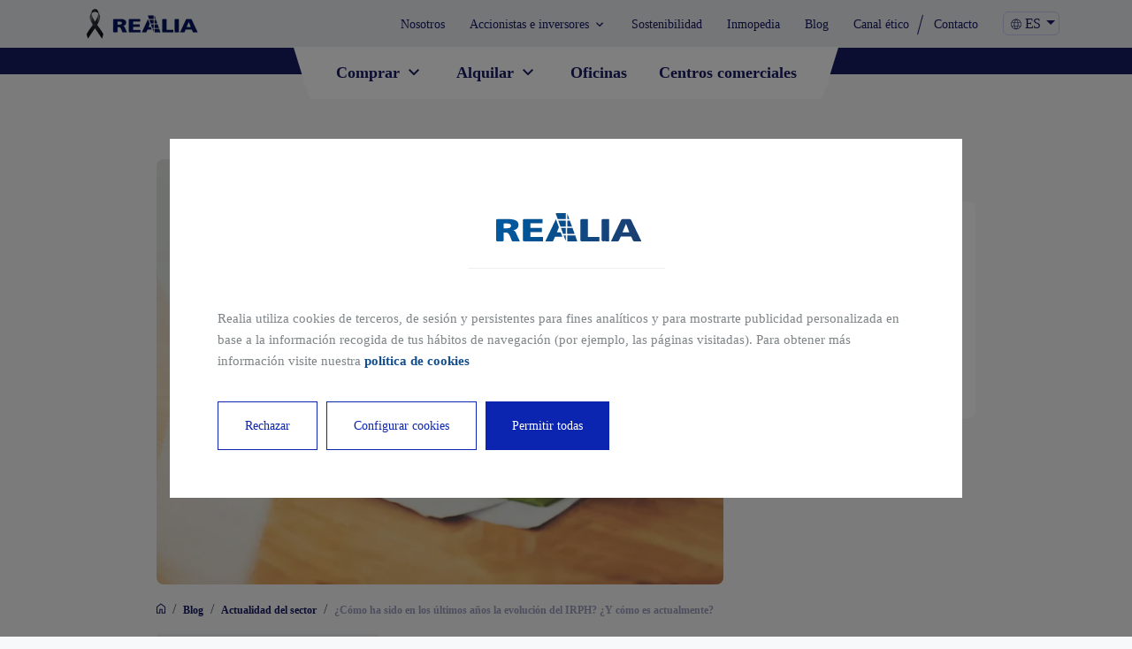

--- FILE ---
content_type: text/html; charset=UTF-8
request_url: https://www.realia.es/blog/evolucion-del-irph
body_size: 25002
content:
<html lang="es">
<head>
    <meta charset="UTF-8">
<meta name="viewport" content="width=device-width, initial-scale=1">
<link rel="profile" href="https://gmpg.org/xfn/11">
    <meta name="robots" content="index,follow">
<title>¿Cómo ha sido en los últimos años la evolución del IRPH? ¿Y cómo es actualmente? | Realia</title>

<meta name="description" content="Conoce cuál ha sido la evolución del IRPH en los últimos años y cómo es actualmente."/>
<link rel="canonical" href="https://www.realia.es/blog/evolucion-del-irph" />
<meta property="og:locale" content="es" />
<meta property="og:type" content="website" />
<meta property="og:title" content="¿Cómo ha sido en los últimos años la evolución del IRPH? ¿Y cómo es actualmente? | Realia" />
<meta property="og:description" content="Conoce cuál ha sido la evolución del IRPH en los últimos años y cómo es actualmente." />
<meta property="og:url" content="https://www.realia.es/blog/evolucion-del-irph" />
<meta property="og:site_name" content="Realia" />
    <meta property="og:image" content="https://www.realia.es/storage/Blog/evolucion-irph-169892102261kK6.jpg">
<meta name="twitter:card" content="summary_large_image" />
<meta name="twitter:description" content="Conoce cuál ha sido la evolución del IRPH en los últimos años y cómo es actualmente." />
<meta name="twitter:title" content="¿Cómo ha sido en los últimos años la evolución del IRPH? ¿Y cómo es actualmente? | Realia" />
<link rel="shortcut icon" href="/favicon.ico" type="image/x-icon">
<link rel="icon" href="/favicon.ico" type="image/x-icon">
                                                <link rel="alternate" hreflang="es" href="https://www.realia.es/blog/evolucion-del-irph">
            <script type="application/ld+json">
    {
      "@context": "https://schema.org",
      "@type": "Organization",
      "name": "Realia",
      "url": "https://www.realia.es/",
      "logo": "https://www.realia.es/storage/Iconos/logo-realia-dana-1-1730819484UJl29.png",
      "contactPoint": {
        "@type": "ContactPoint",
        "telephone": "913 53 44 00",
        "contactType": "customer service",
        "areaServed": "ES",
        "availableLanguage": ["es","en"]
      },
      "sameAs": [
        "https://twitter.com/Realia_Inmo",
        "https://www.instagram.com/realiainmobiliaria/",
        "https://www.facebook.com/realiainmobiliaria/",
        "https://www.linkedin.com/company/realia-business-s.a./"
      ]
    }
</script>
<script type="application/ld+json">
    {
      "@context": "https://schema.org",
      "@type": "BreadcrumbList",
      "itemListElement": [
                {
              "@type": "ListItem",
              "position": 1,
              "name": "Inicio",
              "item": "https://www.realia.es/"
        },
                {
              "@type": "ListItem",
              "position": 2,
              "name": "Blog",
              "item": "https://www.realia.es/blog"
        },
                {
              "@type": "ListItem",
              "position": 3,
              "name": "Actualidad del sector",
              "item": "https://www.realia.es/blog/actualidad-sector"
        },
                {
              "@type": "ListItem",
              "position": 4,
              "name": "¿Cómo ha sido en los últimos años la evolución del IRPH? ¿Y cómo es actualmente?",
              "item": "https://www.realia.es/blog/evolucion-del-irph"
        }
                ]
        }
</script>
<!-- Custom page view Datalayer -->
<script>
    window.dataLayer = window.dataLayer || [];
    dataLayer.push({
        "pageTitle": "¿Cómo ha sido en los últimos años la evolución del IRPH? ¿Y cómo es actualmente? | Realia",
        "pagePostType": "noticias"
    });
</script>
    <link rel="stylesheet" href="https://www.realia.es/assets/css/style.css" >
    <script src="https://cdn.jsdelivr.net/npm/swiper@11/swiper-bundle.min.js"></script>
    <link rel="stylesheet" href="https://cdn.jsdelivr.net/npm/swiper@11/swiper-bundle.min.css" >
  <!-- Google Tag Manager -->
    <script>(function(w,d,s,l,i){w[l]=w[l]||[];w[l].push({'gtm.start':
                new Date().getTime(),event:'gtm.js'});var f=d.getElementsByTagName(s)[0],
            j=d.createElement(s),dl=l!='dataLayer'?'&l='+l:'';j.async=true;j.src=
            'https://www.googletagmanager.com/gtm.js?id='+i+dl;f.parentNode.insertBefore(j,f);
        })(window,document,'script','dataLayer','GTM-PGMZP8B');</script>
    <!-- End Google Tag Manager -->
    <link href="https://www.realia.es/assets/js/bottom-files.min.js?v=01" rel="preload" as="script">
            <link href="https://www.realia.es/cookies/assets/js/jquery.min.js" rel="preload" as="script">
        <link href="https://www.realia.es/cookies/assets/js/js.cookie.js" rel="preload" as="script">
    </head>
<body class="without-heading bg-white-secondary p-post p-post-13974 lang-es">

<!-- Google Tag Manager (noscript) -->
<noscript><iframe src="https://www.googletagmanager.com/ns.html?id=GTM-PGMZP8B"
                  height="0" width="0" style="display:none;visibility:hidden"></iframe></noscript>
<!-- End Google Tag Manager (noscript) -->
    <header class="e-header" >
    <div class="e-header_content py-2 py-xl-1" >
        <div class="container" >
            <div class="row" >
                <div class="col-4 col-lg-3" >
                                        <a href="https://www.realia.es/" class="me-xxxl-5 me-3 e-header_logo" >
                        <img data-src="https://www.realia.es/storage/Iconos/logo-realia-dana-1-1730819484UJl29.png" class="lazyload " alt="" >                    </a>
                                    </div>
                <div class="col-8 col-lg-9 d-flex align-items-center justify-content-end" >
                    <ul class="e-header_menu list-unstyled mb-0 d-none d-xl-block" >
                                                                                <li class="d-inline-block ms-xxxl-6 ms-xxl-4 ms-3 position-relative">
                                                                    <a href="https://www.realia.es/nosotros" target="_self" class="e-header_menu-item fs-sm text-primary" >Nosotros</a>                                                            </li>
                                                                                                            <li class="d-inline-block ms-xxxl-6 ms-xxl-4 ms-3 position-relative">
                                                                    <span class="e-header_menu-item fs-sm text-primary cursor-pointer e-header_menu-item_dropdown" data-bs-toggle="dropdown" aria-expanded="false" >
                                        Accionistas e inversores
                                        <svg width="14" height="14" viewBox="0 0 14 14" fill="none" xmlns="http://www.w3.org/2000/svg">
<mask id="mask0_1226_9580" style="mask-type:alpha" maskUnits="userSpaceOnUse" x="0" y="0" width="14" height="14">
<rect width="14" height="14" fill="#D9D9D9"/>
</mask>
<g mask="url(#mask0_1226_9580)">
<path d="M7 8.96877L3.5 5.46877L4.31667 4.6521L7 7.33543L9.68333 4.6521L10.5 5.46877L7 8.96877Z" fill="#171A63"/>
</g>
</svg>
                                    </span>
                                    <ul class="e-header_menu-item_dropdown-list dropdown-menu">
                                                                                                                                <li>
                                                <a href="https://www.realia.es/accionistas-e-inversores" target="_self" class=" dropdown-item" >La acción</a>                                            </li>
                                                                                                                                                                            <li>
                                                <a href="https://www.realia.es/accionistas-e-inversores/informacion-general" target="_self" class=" dropdown-item" >Información general</a>                                            </li>
                                                                                                                                                                            <li>
                                                <a href="https://www.realia.es/accionistas-e-inversores/informacion-economico-financiera" target="_self" class=" dropdown-item" >Información económico-financiera</a>                                            </li>
                                                                                                                                                                            <li>
                                                <a href="https://www.realia.es/accionistas-e-inversores/gobierno-corporativo" target="_self" class=" dropdown-item" >Gobierno corporativo</a>                                            </li>
                                                                                                                        </ul>
                                                            </li>
                                                                                                            <li class="d-inline-block ms-xxxl-6 ms-xxl-4 ms-3 position-relative">
                                                                    <a href="https://www.realia.es/esg" target="_self" class="e-header_menu-item fs-sm text-primary" >Sostenibilidad</a>                                                            </li>
                                                                                                            <li class="d-inline-block ms-xxxl-6 ms-xxl-4 ms-3 position-relative">
                                                                    <a href="https://www.realia.es/inmopedia" target="_self" class=" e-header_menu-item fs-sm text-primary" >Inmopedia</a>                                                            </li>
                                                                                                            <li class="d-inline-block ms-xxxl-6 ms-xxl-4 ms-3 position-relative">
                                                                    <a href="https://www.realia.es/blog" target="_self" class="e-header_menu-item fs-sm text-primary" >Blog</a>                                                            </li>
                                                                                                            <li class="d-inline-block ms-xxxl-6 ms-xxl-4 ms-3 position-relative">
                                                                    <a href="https://www.realia.es/canal-etico" target="_self" class=" e-header_menu-item fs-sm text-primary" >Canal ético</a>                                                            </li>
                                                                                                            <li class="d-inline-block ms-xxxl-6 ms-xxl-4 ms-3 position-relative">
                                                                    <a href="https://www.realia.es/contacto" target="_self" class="e-header_menu-item_separator e-header_menu-item fs-sm text-primary" >Contacto</a>                                                            </li>
                                                                                                        <li class="d-inline-block" >
                                <div class="dropdown-languages dropdown ms-3">
                                    <a class="dropdown-toggle letter-spacing text-decoration-none" href="#" id="navbarDropdown" role="button" data-bs-toggle="dropdown" aria-expanded="false">
                                        <svg width="15" height="15" viewBox="0 0 15 15" fill="none" xmlns="http://www.w3.org/2000/svg">
<mask id="mask0_1158_7208" style="mask-type:alpha" maskUnits="userSpaceOnUse" x="0" y="0" width="15" height="15">
<rect x="0.5" y="0.7771" width="14" height="14" fill="#D9D9D9"/>
</mask>
<g mask="url(#mask0_1158_7208)">
<path d="M7.5 12.1538C6.8977 12.1538 6.33032 12.0386 5.79785 11.8082C5.26539 11.5779 4.80166 11.2652 4.40667 10.8702C4.01169 10.4752 3.699 10.0115 3.46862 9.47901C3.23824 8.94654 3.12305 8.37916 3.12305 7.77686C3.12305 7.17268 3.23824 6.60483 3.46862 6.07331C3.699 5.54178 4.01169 5.07852 4.40667 4.68353C4.80166 4.28854 5.26539 3.97586 5.79785 3.74548C6.33032 3.51509 6.8977 3.3999 7.5 3.3999C8.10417 3.3999 8.67202 3.51509 9.20355 3.74548C9.73508 3.97586 10.1983 4.28854 10.5933 4.68353C10.9883 5.07852 11.301 5.54178 11.5314 6.07331C11.7618 6.60483 11.877 7.17268 11.877 7.77686C11.877 8.37916 11.7618 8.94654 11.5314 9.47901C11.301 10.0115 10.9883 10.4752 10.5933 10.8702C10.1983 11.2652 9.73508 11.5779 9.20355 11.8082C8.67202 12.0386 8.10417 12.1538 7.5 12.1538ZM7.5 11.6712C7.78556 11.3046 8.02094 10.9445 8.20611 10.591C8.39129 10.2375 8.54186 9.84188 8.65784 9.40418H6.34216C6.4706 9.86682 6.62429 10.2749 6.80324 10.6284C6.98218 10.982 7.21444 11.3295 7.5 11.6712ZM6.88087 11.5983C6.65391 11.3308 6.44676 11.0002 6.25939 10.6064C6.07203 10.2127 5.93252 9.81195 5.84087 9.40418H3.97599C4.2547 10.009 4.64984 10.505 5.16142 10.8922C5.67299 11.2794 6.24614 11.5147 6.88087 11.5983ZM8.11913 11.5983C8.75385 11.5147 9.327 11.2794 9.83858 10.8922C10.3502 10.505 10.7453 10.009 11.024 9.40418H9.15913C9.0363 9.81819 8.88121 10.2221 8.69385 10.6158C8.50648 11.0095 8.31491 11.337 8.11913 11.5983ZM3.77772 8.91786H5.73987C5.70308 8.71834 5.67705 8.52397 5.66178 8.33474C5.6465 8.1455 5.63886 7.95954 5.63886 7.77686C5.63886 7.59418 5.6465 7.40822 5.66178 7.21898C5.67705 7.02975 5.70308 6.83537 5.73987 6.63586H3.77772C3.72472 6.8042 3.68342 6.98766 3.6538 7.18625C3.62418 7.38483 3.60938 7.5817 3.60938 7.77686C3.60938 7.97201 3.62418 8.16888 3.6538 8.36747C3.68342 8.56605 3.72472 8.74951 3.77772 8.91786ZM6.2262 8.91786H8.7738C8.81059 8.71834 8.83662 8.52708 8.8519 8.34409C8.86717 8.16109 8.87481 7.97201 8.87481 7.77686C8.87481 7.5817 8.86717 7.39263 8.8519 7.20963C8.83662 7.02663 8.81059 6.83537 8.7738 6.63586H6.2262C6.18941 6.83537 6.16338 7.02663 6.14811 7.20963C6.13283 7.39263 6.12519 7.5817 6.12519 7.77686C6.12519 7.97201 6.13283 8.16109 6.14811 8.34409C6.16338 8.52708 6.18941 8.71834 6.2262 8.91786ZM9.26013 8.91786H11.2223C11.2753 8.74951 11.3166 8.56605 11.3462 8.36747C11.3758 8.16888 11.3906 7.97201 11.3906 7.77686C11.3906 7.5817 11.3758 7.38483 11.3462 7.18625C11.3166 6.98766 11.2753 6.8042 11.2223 6.63586H9.26013C9.29692 6.83537 9.32296 7.02975 9.33824 7.21898C9.35351 7.40822 9.36114 7.59418 9.36114 7.77686C9.36114 7.95954 9.35351 8.1455 9.33824 8.33474C9.32296 8.52397 9.29692 8.71834 9.26013 8.91786ZM9.15913 6.14953H11.024C10.7391 5.53227 10.3486 5.03627 9.85261 4.66155C9.35662 4.28683 8.7788 4.04834 8.11913 3.94609C8.34609 4.24474 8.55012 4.58626 8.73125 4.97065C8.91238 5.35503 9.05501 5.74799 9.15913 6.14953ZM6.34216 6.14953H8.65784C8.5294 5.69313 8.37103 5.28037 8.18273 4.91126C7.99443 4.54215 7.76686 4.19922 7.5 3.88249C7.23314 4.19922 7.00557 4.54215 6.81727 4.91126C6.62897 5.28037 6.4706 5.69313 6.34216 6.14953ZM3.97599 6.14953H5.84087C5.94499 5.74799 6.08762 5.35503 6.26875 4.97065C6.44988 4.58626 6.65391 4.24474 6.88087 3.94609C6.21497 4.04834 5.63558 4.28839 5.14271 4.66623C4.64984 5.04406 4.26093 5.5385 3.97599 6.14953Z" fill="#171A63"/>
</g>
</svg>
<span class="text-uppercase" >es</span>
                                    </a>
                                    <div class="dropdown-menu dropdown-menu-right" aria-labelledby="navbarDropdown" style="min-width: 4rem;" >
                                                                                                                                                                                                                                                                                                                                                                                                                                                                                                                                                                                                                                                                                                                                                                                                        </div>
                                </div>
                            </li>
                                            </ul>
                                        <div class="e-header_button d-flex d-xl-none align-items-center justify-content-end" >
                        <span class="e-header_button-icon cursor-pointer" data-bs-toggle="modal" data-bs-target="#e-menuRWD" >
                            <span></span>
                            <span></span>
                            <span></span>
                        </span>
                    </div>
                                    </div>
            </div>
        </div>
    </div>
        <div class="e-subheader position-relative" >
        <div class="e-subheader_iframe bg-primary">
            <div class="container">
                <div class="row">
                    <div class="col-12">
                        <iframe data-src="https://asp.bmeinntech.es/ifblayout/Layout.aspx?layout=ResumenHome&amp;client=Realia2018" ></iframe>
                    </div>
                </div>
            </div>
        </div>
        <div class="e-subheader_container position-relative container d-none d-xl-block" >
            <div class="row" >
                <div class="col-12 d-flex justify-content-center">
                    <ul class="e-subheader_menu list-unstyled m-0 py-2" >
                                                                                                            <li class="d-inline-block position-relative ">
                                                                                                                                                                                                                                                                                                                                                                                                                                                                                                                                                                                                                                                                                                                                                                                                            <span class="e-subheader_menu-item fw-600 cursor-pointer e-subheader_menu-item_dropdown  " data-bs-toggle="dropdown" aria-expanded="false" >
                                        Comprar
                                        <svg width="14" height="14" viewBox="0 0 14 14" fill="none" xmlns="http://www.w3.org/2000/svg">
<mask id="mask0_1226_9580" style="mask-type:alpha" maskUnits="userSpaceOnUse" x="0" y="0" width="14" height="14">
<rect width="14" height="14" fill="#D9D9D9"/>
</mask>
<g mask="url(#mask0_1226_9580)">
<path d="M7 8.96877L3.5 5.46877L4.31667 4.6521L7 7.33543L9.68333 4.6521L10.5 5.46877L7 8.96877Z" fill="#171A63"/>
</g>
</svg>
                                    </span>
                                    <ul class="dropdown-menu">
                                                                                                                                                                                    <li class="mb-1" >
                                                    <a href="https://www.realia.es/promociones-obra-nueva" target="_self" class="sale-promotions ff-switzer fw-600 fs-medium-extra e-subheader_menu-item_child " >Viviendas</a>                                                </li>
                                                                                                                                                                                                                                <li class="mb-1" >
                                                    <a href="https://www.realia.es/locales-en-venta" target="_self" class="local-promotions ff-switzer fw-600 fs-medium-extra e-subheader_menu-item_child " >Locales</a>                                                </li>
                                                                                                                                                                                                                                <li class="mb-1" >
                                                    <a href="https://www.realia.es/garajes-en-venta" target="_self" class="garage-promotions ff-switzer fw-600 fs-medium-extra e-subheader_menu-item_child " >Garajes</a>                                                </li>
                                                                                                                                                                                                                                <li class="mb-1" >
                                                    <a href="https://www.realia.es/suelos-terrenos-en-venta" target="_self" class="land-promotions ff-switzer fw-600 fs-medium-extra e-subheader_menu-item_child " >Suelos</a>                                                </li>
                                                                                                                        </ul>
                                                            </li>
                                                                                                                                                                    <li class="d-inline-block position-relative  ms-xxxl-6 ms-4 ">
                                                                                                                                                                                                                                                                                                            <span class="e-subheader_menu-item fw-600 cursor-pointer e-subheader_menu-item_dropdown  " data-bs-toggle="dropdown" aria-expanded="false" >
                                        Alquilar
                                        <svg width="14" height="14" viewBox="0 0 14 14" fill="none" xmlns="http://www.w3.org/2000/svg">
<mask id="mask0_1226_9580" style="mask-type:alpha" maskUnits="userSpaceOnUse" x="0" y="0" width="14" height="14">
<rect width="14" height="14" fill="#D9D9D9"/>
</mask>
<g mask="url(#mask0_1226_9580)">
<path d="M7 8.96877L3.5 5.46877L4.31667 4.6521L7 7.33543L9.68333 4.6521L10.5 5.46877L7 8.96877Z" fill="#171A63"/>
</g>
</svg>
                                    </span>
                                    <ul class="dropdown-menu">
                                                                                                                                                                                    <li class="mb-1" >
                                                    <a href="https://www.realia.es/promociones-en-alquiler" target="_self" class="rent-promotions ff-switzer fw-600 fs-medium-extra e-subheader_menu-item_child " >Viviendas</a>                                                </li>
                                                                                                                        </ul>
                                                            </li>
                                                                                                                                                                    <li class="d-inline-block position-relative  ms-xxxl-6 ms-4 ">
                                                                    <a href="https://www.realia.es/alquiler-oficinas" target="_self" class="offices e-subheader_menu-item fw-600 " >Oficinas</a>                                                            </li>
                                                                                                                                                                    <li class="d-inline-block position-relative  ms-xxxl-6 ms-4 ">
                                                                    <a href="https://www.realia.es/alquiler-locales-centros-comerciales" target="_self" class="shopping-centers e-subheader_menu-item fw-600 " >Centros comerciales</a>                                                            </li>
                                                                                                    </ul>
                </div>
            </div>
        </div>
    </div>
    </header>
<div class="modal fade modal-sideleft e-menuRWD" id="e-menuRWD">
    <div class="modal-dialog" role="document">
        <div class="modal-content">
            <div class="modal-body bg-gray-light">
                <div class="e-menuRWD_body" >
                    <div class="e-menuRWD_content primary" >
                        <div class="e-menuRWD_header d-flex justify-content-between align-items-center" >
                            <div class="dropdown-languages dropdown">
                                <a class="dropdown-toggle letter-spacing text-decoration-none" href="#" id="navbarDropdown" role="button" data-bs-toggle="dropdown" aria-expanded="false">
                                    <svg width="15" height="15" viewBox="0 0 15 15" fill="none" xmlns="http://www.w3.org/2000/svg">
<mask id="mask0_1158_7208" style="mask-type:alpha" maskUnits="userSpaceOnUse" x="0" y="0" width="15" height="15">
<rect x="0.5" y="0.7771" width="14" height="14" fill="#D9D9D9"/>
</mask>
<g mask="url(#mask0_1158_7208)">
<path d="M7.5 12.1538C6.8977 12.1538 6.33032 12.0386 5.79785 11.8082C5.26539 11.5779 4.80166 11.2652 4.40667 10.8702C4.01169 10.4752 3.699 10.0115 3.46862 9.47901C3.23824 8.94654 3.12305 8.37916 3.12305 7.77686C3.12305 7.17268 3.23824 6.60483 3.46862 6.07331C3.699 5.54178 4.01169 5.07852 4.40667 4.68353C4.80166 4.28854 5.26539 3.97586 5.79785 3.74548C6.33032 3.51509 6.8977 3.3999 7.5 3.3999C8.10417 3.3999 8.67202 3.51509 9.20355 3.74548C9.73508 3.97586 10.1983 4.28854 10.5933 4.68353C10.9883 5.07852 11.301 5.54178 11.5314 6.07331C11.7618 6.60483 11.877 7.17268 11.877 7.77686C11.877 8.37916 11.7618 8.94654 11.5314 9.47901C11.301 10.0115 10.9883 10.4752 10.5933 10.8702C10.1983 11.2652 9.73508 11.5779 9.20355 11.8082C8.67202 12.0386 8.10417 12.1538 7.5 12.1538ZM7.5 11.6712C7.78556 11.3046 8.02094 10.9445 8.20611 10.591C8.39129 10.2375 8.54186 9.84188 8.65784 9.40418H6.34216C6.4706 9.86682 6.62429 10.2749 6.80324 10.6284C6.98218 10.982 7.21444 11.3295 7.5 11.6712ZM6.88087 11.5983C6.65391 11.3308 6.44676 11.0002 6.25939 10.6064C6.07203 10.2127 5.93252 9.81195 5.84087 9.40418H3.97599C4.2547 10.009 4.64984 10.505 5.16142 10.8922C5.67299 11.2794 6.24614 11.5147 6.88087 11.5983ZM8.11913 11.5983C8.75385 11.5147 9.327 11.2794 9.83858 10.8922C10.3502 10.505 10.7453 10.009 11.024 9.40418H9.15913C9.0363 9.81819 8.88121 10.2221 8.69385 10.6158C8.50648 11.0095 8.31491 11.337 8.11913 11.5983ZM3.77772 8.91786H5.73987C5.70308 8.71834 5.67705 8.52397 5.66178 8.33474C5.6465 8.1455 5.63886 7.95954 5.63886 7.77686C5.63886 7.59418 5.6465 7.40822 5.66178 7.21898C5.67705 7.02975 5.70308 6.83537 5.73987 6.63586H3.77772C3.72472 6.8042 3.68342 6.98766 3.6538 7.18625C3.62418 7.38483 3.60938 7.5817 3.60938 7.77686C3.60938 7.97201 3.62418 8.16888 3.6538 8.36747C3.68342 8.56605 3.72472 8.74951 3.77772 8.91786ZM6.2262 8.91786H8.7738C8.81059 8.71834 8.83662 8.52708 8.8519 8.34409C8.86717 8.16109 8.87481 7.97201 8.87481 7.77686C8.87481 7.5817 8.86717 7.39263 8.8519 7.20963C8.83662 7.02663 8.81059 6.83537 8.7738 6.63586H6.2262C6.18941 6.83537 6.16338 7.02663 6.14811 7.20963C6.13283 7.39263 6.12519 7.5817 6.12519 7.77686C6.12519 7.97201 6.13283 8.16109 6.14811 8.34409C6.16338 8.52708 6.18941 8.71834 6.2262 8.91786ZM9.26013 8.91786H11.2223C11.2753 8.74951 11.3166 8.56605 11.3462 8.36747C11.3758 8.16888 11.3906 7.97201 11.3906 7.77686C11.3906 7.5817 11.3758 7.38483 11.3462 7.18625C11.3166 6.98766 11.2753 6.8042 11.2223 6.63586H9.26013C9.29692 6.83537 9.32296 7.02975 9.33824 7.21898C9.35351 7.40822 9.36114 7.59418 9.36114 7.77686C9.36114 7.95954 9.35351 8.1455 9.33824 8.33474C9.32296 8.52397 9.29692 8.71834 9.26013 8.91786ZM9.15913 6.14953H11.024C10.7391 5.53227 10.3486 5.03627 9.85261 4.66155C9.35662 4.28683 8.7788 4.04834 8.11913 3.94609C8.34609 4.24474 8.55012 4.58626 8.73125 4.97065C8.91238 5.35503 9.05501 5.74799 9.15913 6.14953ZM6.34216 6.14953H8.65784C8.5294 5.69313 8.37103 5.28037 8.18273 4.91126C7.99443 4.54215 7.76686 4.19922 7.5 3.88249C7.23314 4.19922 7.00557 4.54215 6.81727 4.91126C6.62897 5.28037 6.4706 5.69313 6.34216 6.14953ZM3.97599 6.14953H5.84087C5.94499 5.74799 6.08762 5.35503 6.26875 4.97065C6.44988 4.58626 6.65391 4.24474 6.88087 3.94609C6.21497 4.04834 5.63558 4.28839 5.14271 4.66623C4.64984 5.04406 4.26093 5.5385 3.97599 6.14953Z" fill="#171A63"/>
</g>
</svg>
<span class="text-uppercase" >es</span>
                                </a>
                                <div class="dropdown-menu dropdown-menu-right" aria-labelledby="navbarDropdown" style="min-width: 4rem;" >
                                                                                                                                                                                                                                                                                                                                                                                                                                                                                                                                                                                                                                                                                                                                </div>
                            </div>
                            <span class="btn-close" data-bs-dismiss="modal" >
                        <i class="fal fa-times"></i>
                    </span>
                        </div>
                        <ul class="e-menuRWD_content-list pb-3" >
                                                            <li>
                                                                            <span class="e-menuRWD_item-title" >Promociones Realia</span>                                                                    </li>
                                                            <li>
                                                                            <span class="e-menuRWD_open e-menuRWD_item-link" data-menu="70" >
                                            Comprar
                                        </span>
                                                                    </li>
                                                            <li>
                                                                            <span class="e-menuRWD_open e-menuRWD_item-link" data-menu="71" >
                                            Alquilar
                                        </span>
                                                                    </li>
                                                            <li>
                                                                            <span class="e-menuRWD_item-title" >Espacios comerciales</span>                                                                    </li>
                                                            <li>
                                                                            <a href="https://www.realia.es/alquiler-oficinas" target="_self" class=" e-menuRWD_item-link" >Oficinas</a>                                                                    </li>
                                                            <li>
                                                                            <a href="https://www.realia.es/centros-comerciales" target="_self" class=" e-menuRWD_item-link" >Centros comerciales</a>                                                                    </li>
                                                            <li>
                                                                            <span class="e-menuRWD_item-title" >Realia</span>                                                                    </li>
                                                            <li>
                                                                            <a href="https://www.realia.es/nosotros" target="_self" class=" e-menuRWD_item-link" >Nosotros</a>                                                                    </li>
                                                            <li>
                                                                            <span class="e-menuRWD_open e-menuRWD_item-link" data-menu="77" >
                                            Accionistas e inversores
                                        </span>
                                                                    </li>
                                                            <li>
                                                                            <a href="https://www.realia.es/esg" target="_self" class=" e-menuRWD_item-link" >Sostenibilidad</a>                                                                    </li>
                                                            <li>
                                                                            <a href="https://www.realia.es/inmopedia" target="_self" class=" e-menuRWD_item-link" >Inmopedia</a>                                                                    </li>
                                                            <li>
                                                                            <a href="https://www.realia.es/blog" target="_self" class=" e-menuRWD_item-link" >Blog</a>                                                                    </li>
                                                            <li>
                                                                            <a href="https://www.realia.es/canal-etico" target="_self" class=" e-menuRWD_item-link" >Canal ético</a>                                                                    </li>
                                                            <li>
                                                                            <a href="https://www.realia.es/contacto" target="_self" class=" e-menuRWD_item-link" >Contacto</a>                                                                    </li>
                                                    </ul>
                        <div  class="d-flex align-items-center justify-content-between e-menuRWD_redes position-relative py-6 px-3 mb-6 bg-gray-light">
                                                            <ul class="list-unstyled m-0 d-flex align-items-center justify-content-center w-100" >
                                                                                                                    <li class="list-inline-item ms-3">
                                            <a href="https://www.instagram.com/realiainmobiliaria/" target="_blank" class="e-footer_redes-item" >
                                                <svg width="37" height="37" viewBox="0 0 37 37" fill="none" xmlns="http://www.w3.org/2000/svg">
<path d="M18.5 0.289062C13.6114 0.289062 12.9994 0.310164 11.0791 0.394572C9.15885 0.486014 7.85756 0.788476 6.71102 1.23162C5.52931 1.68883 4.52345 2.30782 3.51758 3.30665C2.51172 4.30547 1.89977 5.31134 1.44256 6.50008C0.999413 7.64662 0.696952 8.95495 0.60551 10.8682C0.514068 12.7885 0.5 13.4004 0.5 18.2891C0.5 23.1777 0.521102 23.7896 0.60551 25.7099C0.696952 27.6232 0.999413 28.9315 1.44256 30.078C1.89977 31.2598 2.51876 32.2656 3.51758 33.2715C4.51641 34.2703 5.52227 34.8893 6.71102 35.3465C7.85756 35.7896 9.16588 36.0921 11.0791 36.1836C12.9994 36.275 13.6114 36.2891 18.5 36.2891C23.3886 36.2891 24.0006 36.268 25.9209 36.1836C27.8341 36.0921 29.1424 35.7896 30.289 35.3465C31.4707 34.8893 32.4766 34.2703 33.4824 33.2715C34.4812 32.2727 35.1002 31.2668 35.5574 30.078C36.0006 28.9315 36.3031 27.6232 36.3945 25.7099C36.4859 23.7896 36.5 23.1777 36.5 18.2891C36.5 13.4004 36.4789 12.7885 36.3945 10.8682C36.3031 8.95495 36.0006 7.64662 35.5574 6.50008C35.1002 5.31837 34.4812 4.31251 33.4824 3.30665C32.4836 2.30782 31.4777 1.68883 30.289 1.23162C29.1424 0.788476 27.8341 0.486014 25.9209 0.394572C24.0006 0.310164 23.3886 0.289062 18.5 0.289062ZM18.5 3.53174C23.3042 3.53174 23.881 3.55284 25.7802 3.63725C27.5387 3.72165 28.4883 4.01005 29.1213 4.26327C29.9654 4.58683 30.5633 4.98074 31.1964 5.60677C31.8224 6.23983 32.2163 6.83771 32.5399 7.68179C32.786 8.31485 33.0815 9.26444 33.1589 11.0229C33.2433 12.9221 33.2644 13.4919 33.2644 18.3031C33.2644 23.1144 33.2433 23.6841 33.1518 25.5833C33.0604 27.3418 32.7649 28.2914 32.5188 28.9245C32.1811 29.7685 31.8013 30.3664 31.1682 30.9995C30.5422 31.6255 29.9302 32.0194 29.1002 32.343C28.4672 32.5892 27.5035 32.8846 25.745 32.962C23.8318 33.0464 23.269 33.0675 18.4508 33.0675C13.6325 33.0675 13.0698 33.0464 11.1565 32.9549C9.39801 32.8635 8.43435 32.5681 7.80129 32.3219C6.95018 31.9843 6.35932 31.6044 5.73329 30.9714C5.10023 30.3453 4.6993 29.7334 4.38277 28.9034C4.13658 28.2703 3.84115 27.3066 3.74971 25.5481C3.67937 23.656 3.65826 23.0722 3.65826 18.282C3.65826 13.4848 3.67937 12.901 3.74971 10.9878C3.84115 9.22927 4.12954 8.26562 4.38277 7.63256C4.6993 6.77441 5.10023 6.19059 5.73329 5.55753C6.35932 4.9315 6.95018 4.52353 7.80129 4.207C8.43435 3.96081 9.3769 3.66538 11.1354 3.57394C13.0487 3.5036 13.6114 3.4825 18.4297 3.4825L18.5 3.53174ZM18.5 9.04639C13.3933 9.04639 9.25029 13.1894 9.25029 18.2961C9.25029 23.4028 13.3933 27.5458 18.5 27.5458C23.6067 27.5458 27.7497 23.4028 27.7497 18.2961C27.7497 13.1894 23.6067 9.04639 18.5 9.04639ZM18.5 24.2961C15.187 24.2961 12.5 21.6091 12.5 18.2961C12.5 14.9831 15.187 12.2961 18.5 12.2961C21.813 12.2961 24.5 14.9831 24.5 18.2961C24.5 21.6091 21.813 24.2961 18.5 24.2961ZM30.2749 8.68766C30.2749 9.88344 29.3042 10.8471 28.1155 10.8471C26.9197 10.8471 25.956 9.8764 25.956 8.68766C25.956 7.49891 26.9267 6.52822 28.1155 6.52822C29.3042 6.52119 30.2749 7.49188 30.2749 8.68766Z" fill="#171A63"/>
</svg>
                                            </a>
                                        </li>
                                                                                                                    <li class="list-inline-item ms-3">
                                            <a href="https://www.facebook.com/realiainmobiliaria/" target="_blank" class="e-footer_redes-item" >
                                                <svg width="19" height="37" viewBox="0 0 19 37" fill="none" xmlns="http://www.w3.org/2000/svg">
<path d="M12.1973 36.2891V19.889H17.5241L18.3238 13.4682H12.1973V9.38224C12.1973 7.52563 12.692 6.26679 15.2538 6.26679H18.5V0.542237C17.9375 0.464879 15.9992 0.289062 13.7425 0.289062C9.03238 0.289062 5.80648 3.27089 5.80648 8.74931V13.4752H0.5V19.896H5.80648V36.2891H12.1973Z" fill="#171A63"/>
</svg>
                                            </a>
                                        </li>
                                                                                                                    <li class="list-inline-item ms-3">
                                            <a href="https://www.linkedin.com/company/realia-business-s.a./" target="_blank" class="e-footer_redes-item" >
                                                <svg width="37" height="37" viewBox="0 0 37 37" fill="none" xmlns="http://www.w3.org/2000/svg">
<path d="M31.1737 30.9698H25.8403V22.6189C25.8403 20.6259 25.7982 18.0645 23.0614 18.0645C20.2825 18.0645 19.8544 20.2329 19.8544 22.4715V30.9698H14.5211V13.7908H19.6439V16.1347H19.714C20.4298 14.7873 22.1702 13.3627 24.7667 13.3627C30.1702 13.3627 31.1667 16.9206 31.1667 21.5452L31.1737 30.9698ZM8.50702 11.4399C6.78772 11.4399 5.41228 10.0505 5.41228 8.3452C5.41228 6.63994 6.79474 5.25047 8.50702 5.25047C10.2193 5.25047 11.6018 6.63994 11.6018 8.3452C11.6018 10.0505 10.2123 11.4399 8.50702 11.4399ZM11.1807 30.9698H5.83333V13.7908H11.1807V30.9698ZM33.8404 0.289062H3.15965C1.69298 0.289062 0.5 1.44696 0.5 2.88555V33.6926C0.5 35.1241 1.68596 36.2891 3.15965 36.2891H33.8333C35.3 36.2891 36.5 35.1312 36.5 33.6926V2.88555C36.5 1.44696 35.3 0.289062 33.8404 0.289062Z" fill="#171A63"/>
</svg>
                                            </a>
                                        </li>
                                                                    </ul>
                                                    </div>
                    </div>
                    <div class="e-menuRWD_content child e-menuRWD_content-70" ><ul class="e-menuRWD_content-list" ><li class="back" ><span class="e-menuRWD_close" data-menu="70" >Comprar</span><span class="btn-close" data-bs-dismiss="modal" ><i class="fal fa-times"></i></span></li><li><a href="https://www.realia.es/promociones-obra-nueva" target="_self" class=" e-menuRWD_item-link" >Viviendas</a></li><li><a href="https://www.realia.es/locales-en-venta" target="_self" class=" e-menuRWD_item-link" >Locales</a></li><li><a href="https://www.realia.es/garajes-en-venta" target="_self" class=" e-menuRWD_item-link" >Garajes</a></li><li><a href="https://www.realia.es/suelos-terrenos-en-venta" target="_self" class=" e-menuRWD_item-link" >Suelos</a></li></ul></div><div class="e-menuRWD_content child e-menuRWD_content-71" ><ul class="e-menuRWD_content-list" ><li class="back" ><span class="e-menuRWD_close" data-menu="71" >Alquilar</span><span class="btn-close" data-bs-dismiss="modal" ><i class="fal fa-times"></i></span></li><li><a href="https://www.realia.es/promociones-en-alquiler" target="_self" class=" e-menuRWD_item-link" >Viviendas</a></li></ul></div><div class="e-menuRWD_content child e-menuRWD_content-77" ><ul class="e-menuRWD_content-list" ><li class="back" ><span class="e-menuRWD_close" data-menu="77" >Accionistas e inversores</span><span class="btn-close" data-bs-dismiss="modal" ><i class="fal fa-times"></i></span></li><li><a href="https://www.realia.es/accionistas-e-inversores" target="_self" class=" e-menuRWD_item-link" >La acción</a></li><li><a href="https://www.realia.es/accionistas-e-inversores/informacion-general" target="_self" class=" e-menuRWD_item-link" >Información general</a></li><li><a href="https://www.realia.es/accionistas-e-inversores/informacion-economico-financiera" target="_self" class=" e-menuRWD_item-link" >Información económico-financiera</a></li><li><a href="https://www.realia.es/accionistas-e-inversores/gobierno-corporativo" target="_self" class=" e-menuRWD_item-link" >Gobierno corporativo</a></li></ul></div>                </div>
            </div>
        </div>
    </div>
</div>
            <script type="application/ld+json">
        {
          "@context": "https://schema.org",
          "@type": "Article",
          "mainEntityOfPage": {
            "@type": "WebPage",
            "@id": "https://www.realia.es/blog/evolucion-del-irph"
          },
          "headline": "¿Cómo ha sido en los últimos años la evolución del IRPH? ¿Y cómo es actualmente?",
          "description": "Conoce cuál ha sido la evolución del IRPH en los últimos años y cómo es actualmente.",
          "image": "https://www.realia.es/storage/Blog/evolucion-irph-1698921022VJB9Q.jpg",
          "author": {
            "@type": "Organization",
            "name": "Realia",
            "url": "https://www.realia.es/"
          },
          "publisher": {
            "@type": "Organization",
            "name": "Realia",
            "logo": {
              "@type": "ImageObject",
              "url": "https://www.realia.es/storage/Iconos/logo-realia-dana-1-1730819484UJl29.png"
            }
          },
          "datePublished": "2020-03-19",
          "dateModified": "2023-11-26"
        }
    </script>
    <section class="s-post" >
        <div class="container" >
            <div class="row" >
                <div class="col-12 col-xxxl-6 offset-xxxl-2 col-lg-7 offset-lg-1" >
                                            <div class="mb-2" >
                            <img data-src="https://www.realia.es/storage/Blog/evolucion-irph-1698921022VJB9Q.jpg" class="lazyload img-fluid border-radius" alt="Evolución IRPH" >                        </div>
                                        <div class="col-12 mb-2">
                        <ul class="list-unstyled e-breadcrumbs position-relative" >
                                <li class="d-inline-block" >
                                    <a href="https://www.realia.es/" >
                        <svg width="10" height="12" viewBox="0 0 10 12" fill="none" xmlns="http://www.w3.org/2000/svg">
<path d="M0.999983 10.6666H3.23077V6.70506H6.7692V10.6666H8.99998V4.66659L4.99998 1.65378L0.999983 4.66659V10.6666ZM0 11.6666V4.16661L4.99998 0.403809L9.99997 4.16661V11.6666H5.76922V7.70503H4.23075V11.6666H0Z" fill="#171A63"/>
</svg>
                    </a>
                            </li>
                                <li class="d-inline-block" >
                                                            <span class="e-breadcrumbs_separator" >/</span>
                        <a href="https://www.realia.es/blog" class="text-span    text-primary " >
                            Blog
                        </a>
                                                </li>
                                <li class="d-inline-block" >
                                                            <span class="e-breadcrumbs_separator" >/</span>
                        <a href="https://www.realia.es/blog/actualidad-sector" class="text-span    text-primary " >
                            Actualidad del sector
                        </a>
                                                </li>
                                <li class="d-inline-block" >
                                                            <span class="e-breadcrumbs_separator" >/</span>
                        <span class="text-a  fw-600   text-primary-opacity " >
                            ¿Cómo ha sido en los últimos años la evolución del IRPH? ¿Y cómo es actualmente?
                        </span>
                                                </li>
            </ul>
                    </div>
                                            <div class="mb-3 mb-xxxl-6 mb-lg-4">
                            <span class="text-uppercase badge badge-gray-light" >Actualidad del sector</a>
                            <span class="badge badge-white" >19/03/2020</span>
                        </div>
                                        <div class="mb-3">
                        <h1 class="ff-switzer fs-h2 fw-600 text-primary m-0" >¿Cómo ha sido en los últimos años la evolución del IRPH? ¿Y cómo es actualmente?</h1>
                    </div>
                    <div class="mb-4 s-post_content text-gray-500" >
                        <p><span style="font-weight: 400;">Hablar de comprar una vivienda o de</span> <strong><a href="https://www.realia.es/blog/checklist-solicitar-una-hipoteca-que-tener-en-cuenta-antes-y-los-documentos-necesarios" target="_blank" rel="noopener">solicitar una hipoteca</a></strong><span style="font-weight: 400;"> para esa compra es hablar de IRPH. El </span><strong>&iacute;ndice de Referencia de Pr&eacute;stamos Hipotecarios </strong><span style="font-weight: 400;">o la referencia sobre la que se calcula ese </span><a href="https://www.realia.es/blog/tipos-hipoteca-interes-fijo-variable"><span style="font-weight: 400;">tipo de inter&eacute;s</span></a><span style="font-weight: 400;"> que tanto preocupa a la hora de pagar por una hipoteca. Est&aacute; considerado como el segundo &iacute;ndice m&aacute;s importante a tener en cuenta, pero &iquest;c&oacute;mo ha sido la evoluci&oacute;n del IRPH? </span></p>
<p><span style="font-weight: 400;">Vamos a contarte los cambios m&aacute;s significativos, por qu&eacute; tienes que conocer este &iacute;ndice y sus vinculaciones con la solicitud de un pr&eacute;stamo, entre otras cuestiones.</span></p>
<h2><strong>La evoluci&oacute;n del IRPH, &iquest;c&oacute;mo ha cambiado en los &uacute;ltimos a&ntilde;os?</strong></h2>
<p><span style="font-weight: 400;">El IRPH es y ha sido un &iacute;ndice legal, pues est&aacute; reconocido y definido por el Banco de Espa&ntilde;a como uno de los tipos de referencia a la hora de calcular los pr&eacute;stamos con inter&eacute;s variable. Sin embargo, a lo largo de su historia ha pasado por diversas etapas, siendo la m&aacute;s controvertida la que dio cobijo a la posibilidad de que su aplicaci&oacute;n hubiera sido abusiva.</span></p>
<p><span style="font-weight: 400;">Popularizado en 2008, cuando el Eur&iacute;bor alcanzaba m&aacute;ximos hist&oacute;ricos, logr&oacute; mantenerse a flote y, contra todo pron&oacute;stico, tambi&eacute;n durante la crisis econ&oacute;mica espa&ntilde;ola. Tiempo despu&eacute;s comenzaron a alzarse las primeras voces que sosten&iacute;an que se trataba de un &iacute;ndice manipulable por los bancos.</span></p>
<p><span style="font-weight: 400;">El sector bancario defend&iacute;a la legalidad y la buena aplicaci&oacute;n del IRPH. La pol&eacute;mica estaba servida hasta que, en 2017, era el TS el que se pronunciaba acerca de la transparencia en la aplicaci&oacute;n, dando la raz&oacute;n a los bancos.</span></p>
<h2><strong>Los cambios que ha tra&iacute;do este 2019</strong></h2>
<p><span style="font-weight: 400;">En 2019, el TJUE parec&iacute;a desautorizar al Supremo argumentando a favor de las pr&aacute;cticas abusivas del &iacute;ndice. Argumentos previos que ya dejaban entrever por d&oacute;nde van a ir las conclusiones, pero &iquest;en qu&eacute; estado se encuentra realmente el IRPH en 2019?</span></p>
<ul>
<li><span style="font-weight: 400;"> No habr&aacute; sentencia firme hasta 2020.</span></li>
<li><span style="font-weight: 400;"> Los bancos y los juzgados espa&ntilde;oles est&aacute;n a la espera de esta sentencia.</span></li>
<li><span style="font-weight: 400;"> En la actualidad no se aplica este &iacute;ndice, pues se est&aacute; aplicando la prejudicialidad. As&iacute;, si pides una hipoteca, no estar&aacute; afectada por &eacute;l.</span></li>
<li><span style="font-weight: 400;"> Las personas que han reclamado la devoluci&oacute;n del IRPH tendr&aacute;n que esperar hasta el 2020. Unas reclamaciones que tienen en vilo a miles de hipotecados que han reclamado al amparo de esa primera sentencia del Supremo.</span></li>
<li><span style="font-weight: 400;"> A la hora de </span><strong><a href="https://www.realia.es/blog/amortizar-hipoteca-cuando-como-hacerlo" target="_blank" rel="noopener">amortizar hipotecas</a></strong><span style="font-weight: 400;"> afectadas por este &iacute;ndice, es recomendable esperar a esta sentencia. El fallo afectar&iacute;a a los gastos por esta amortizaci&oacute;n, lo que justifica la espera hasta la confirmaci&oacute;n por parte del TJUE.</span></li>
</ul>
<p><span style="font-weight: 400;">Llegados hasta aqu&iacute;, la evoluci&oacute;n del IRPH es clara cuando nos encontramos en un punto en el que est&aacute;n en juego miles de millones de euros tanto si al final se considera que existen afectados como s&iacute; sucede todo lo contrario.</span></p>
<p><span style="font-weight: 400;"><div class="py-4" >
            <a href="https://www.realia.es/blog/claves-de-la-nueva-ley-hipotecaria" class="container-shortocode-entry">
                    <span class="column1">
                        
                        <img data-src="https://www.realia.es/storage/Blog/claves-nueva-ley-hipotecaria-16989208824bs46-list.jpg" class="lazyload img-fluid" alt="" >                        <div class="absolute-logo" >
                                                    </div>
                    </span>
                    <span class="column2">
                         <p class="header-text" >Las claves de la nueva Ley Hipotecaria + INFOGRAFÍA GRATIS</p>

                         <div class="features" >
                                                                                                              </div>
                         <div class="footer-card">
                                                                <span class="btn-card" >
                                    Más información
                                    <svg xmlns="http://www.w3.org/2000/svg" width="20" height="21" viewBox="0 0 20 21" fill="none">
                                      <g clip-path="url(#clip0_3199_11367)">
                                        <path d="M4.16663 10.4219H15.8333" stroke="#1A42E2" stroke-linecap="round" stroke-linejoin="round"/>
                                        <path d="M12.5 13.7552L15.8333 10.4219" stroke="#1A42E2" stroke-linecap="round" stroke-linejoin="round"/>
                                        <path d="M12.5 7.0885L15.8333 10.4218" stroke="#1A42E2" stroke-linecap="round" stroke-linejoin="round"/>
                                      </g>
                                      <defs>
                                        <clipPath id="clip0_3199_11367">
                                          <rect width="20" height="20" fill="white" transform="translate(0 0.421875)"/>
                                        </clipPath>
                                      </defs>
                                    </svg>
                                </span>
                            </div>
                    </span>

                </a>
        </div>
    </span></p>
                    </div>
                    <div class="s-post_social" >
                        <p class="mb-2 text-primary ff-switzer fw-600 fs-medium" >Comparte esta información</p>
                        <ul class="list-unstyled" >
                            <li class="d-inline-block me-1">
                                <a href="https://www.facebook.com/sharer/sharer.php?u=https://www.realia.es/blog/evolucion-del-irph" class="s-post_social-item" target="_blank">
                                    <svg width="19" height="37" viewBox="0 0 19 37" fill="none" xmlns="http://www.w3.org/2000/svg">
<path d="M12.1973 36.2891V19.889H17.5241L18.3238 13.4682H12.1973V9.38224C12.1973 7.52563 12.692 6.26679 15.2538 6.26679H18.5V0.542237C17.9375 0.464879 15.9992 0.289062 13.7425 0.289062C9.03238 0.289062 5.80648 3.27089 5.80648 8.74931V13.4752H0.5V19.896H5.80648V36.2891H12.1973Z" fill="#171A63"/>
</svg>
                                </a>
                            </li>
                            <li class="d-inline-block me-1">
                                <a href="https://twitter.com/share?url=https://www.realia.es/blog/evolucion-del-irph&text=¿Cómo ha sido en los últimos años la evolución del IRPH? ¿Y cómo es actualmente?" class="s-post_social-item" target="_blank">
                                    <svg width="24" height="25" viewBox="0 0 24 25" fill="none" xmlns="http://www.w3.org/2000/svg">
<path d="M0.864952 0.194778L7.74295 0.192383L13.6674 9.00598L21.1025 0.192832L23.1521 0.192383L14.5734 10.3565L23.8994 24.1924H17.0683L10.7485 14.8971L2.91448 24.1924L0.859375 24.1855L9.84942 13.5333L0.864952 0.194778ZM3.65357 1.77136C3.73283 1.88889 17.9855 22.6899 17.9855 22.6899H21.095L6.75979 1.78334C6.75979 1.78334 3.89793 1.77151 3.65357 1.77151V1.77136Z" fill="#171A63"/>
</svg>
                                </a>
                            </li>
                            <li class="d-inline-block me-1">
                                <a href="https://linkedin.com/shareArticle?url=https://www.realia.es/blog/evolucion-del-irph" class="s-post_social-item" target="_blank">
                                    <svg width="26" height="26" viewBox="0 0 26 26" fill="none" xmlns="http://www.w3.org/2000/svg">
<path d="M6.93075 9.64648H1.79688V25.8647H6.93075V9.64648Z" fill="#171A63"/>
<path d="M5.02977 7.28616C6.62445 6.94165 7.63699 5.37393 7.29133 3.78455C6.94568 2.19517 5.37272 1.186 3.77805 1.53051C2.18337 1.87502 1.17083 3.44274 1.51649 5.03212C1.86214 6.6215 3.4351 7.63067 5.02977 7.28616Z" fill="#171A63"/>
<path d="M20.166 9.16406C16.1944 9.16406 15.0649 11.8674 15.0649 11.8674V9.64728H10.125V25.8655H15.2589V17.3702C15.2589 16.2118 15.614 13.605 18.2615 13.605C20.909 13.605 20.909 16.6623 20.909 16.6623V25.8655H25.978V16.2438C25.978 11.6742 24.1377 9.16406 20.166 9.16406Z" fill="#171A63"/>
</svg>
                                </a>
                            </li>
                            <li class="d-inline-block">
                                <a href="whatsapp://send?text=https://www.realia.es/blog/evolucion-del-irph" class="s-post_social-item" target="_blank">
                                    <svg width="26" height="26" viewBox="0 0 26 26" fill="none" xmlns="http://www.w3.org/2000/svg">
<path d="M7.36063 24.0629C9.11272 25.0114 11.1196 25.5499 13.2535 25.5499C20.0813 25.5499 25.6164 20.0332 25.6164 13.2281C25.6164 6.42298 20.0813 0.90625 13.2535 0.90625C6.42573 0.90625 0.890625 6.42298 0.890625 13.2281C0.890625 15.4902 1.50251 17.6104 2.56981 19.432L0.890625 25.7279L7.36063 24.0622V24.0629ZM4.88832 19.0834C3.7187 17.4271 3.03258 15.4076 3.03258 13.2281C3.03258 7.60137 7.60872 3.04042 13.2542 3.04042C18.8996 3.04042 23.4758 7.60137 23.4758 13.2281C23.4758 18.8548 18.8996 23.4157 13.2542 23.4157C11.2092 23.4157 9.30397 22.8172 7.70636 21.7861L3.79426 22.8185L4.88899 19.0834H4.88832Z" fill="#171A63"/>
<path d="M19.4546 16.5511C19.4172 16.1972 19.1784 15.8966 18.8414 15.7793L16.3109 14.8995C16.0608 14.8128 15.7832 14.8808 15.602 15.0734L15.3579 15.3327C14.9547 15.7606 14.3428 15.9312 13.779 15.7619C13.2929 15.616 12.689 15.316 12.0203 14.7155C11.3516 14.115 10.9904 13.5471 10.7945 13.0805C10.5671 12.5393 10.6741 11.9148 11.0593 11.4709L11.2927 11.2016C11.4666 11.0024 11.5054 10.7198 11.393 10.4811L10.2535 8.0637C10.1017 7.74178 9.77667 7.53582 9.41957 7.53516C8.60973 7.53516 7.8106 8.19434 7.43142 9.17811C7.05091 10.1652 6.58948 12.8413 10.521 16.3738C14.4525 19.9063 17.0759 19.1718 18.0215 18.6926C18.9638 18.2147 19.5395 17.3542 19.4553 16.5517L19.4546 16.5511Z" fill="#171A63"/>
</svg>
                                </a>
                            </li>
                        </ul>
                    </div>
                </div>
                <div class="col-12 col-xxxl-2 col-lg-3 pt-xxxl-8 pt-4 pt-xl-6 d-none d-lg-block">
                    <div class="s-post_cats bg-white border-radius position-sticky p-3" >
                        <p class="mb-1 ff-switzer fw-600 fs-sm" >Categorías:</p>
                        <ul class="list-unstyled p-0 m-0" >
                            <li class="" >
                                <a href="https://www.realia.es/blog" class="ff-switzer fw-400 fs-sm text-gray-300" >
                                    Todos
                                </a>
                            </li>
                                                            <li class="" >
                                    <a href="https://www.realia.es/blog/actualidad-sector" class="ff-switzer fw-400 fs-sm  text-primary " >
                                        Actualidad del sector
                                    </a>
                                </li>
                                                            <li class="" >
                                    <a href="https://www.realia.es/blog/edificios-con-alma" class="ff-switzer fw-400 fs-sm  text-gray-300 " >
                                        Edificios con alma
                                    </a>
                                </li>
                                                            <li class="" >
                                    <a href="https://www.realia.es/blog/ubicaciones" class="ff-switzer fw-400 fs-sm  text-gray-300 " >
                                        Ubicaciones
                                    </a>
                                </li>
                                                            <li class="" >
                                    <a href="https://www.realia.es/blog/tendencias-decoracion-hogar" class="ff-switzer fw-400 fs-sm  text-gray-300 " >
                                        Tendencias decoración hogar
                                    </a>
                                </li>
                                                            <li class="" >
                                    <a href="https://www.realia.es/blog/eficiencia-energetica-vivienda-sostenible" class="ff-switzer fw-400 fs-sm  text-gray-300 " >
                                        Sostenibilidad
                                    </a>
                                </li>
                                                            <li class="" >
                                    <a href="https://www.realia.es/blog/nuestros-partners" class="ff-switzer fw-400 fs-sm  text-gray-300 " >
                                        Nuestros Partners
                                    </a>
                                </li>
                                                    </ul>
                    </div>
                </div>
            </div>
        </div>
    </section>
            <div class="py-8 bg-white">
        <div class="container">
            <div class="row">
                <div class="col-12 col-lg-10 offset-lg-1 col-xxl-8 offset-xxl-2">
                    <p class="ff-switzer fw-600 text-primary mb-3 fs-h4" >Otras publicaciones relacionadas</p>
                </div>
                <div class="col-12 col-lg-10 offset-lg-1 col-xxl-8 offset-xxl-2">
                    <div class="row">
                                                    <div class="col-12 col-md-6 mb-4 e-postList">
    <a href="https://www.realia.es/blog/diferencias-entre-promotora-y-constructora" class="">
        <div class="">
                            <div class="mb-1 rounded overflow-hidden">
                    <img data-src="https://www.realia.es/storage/genericas/diferencias-entre-promotora-y-constructora-175923073820QF5-list.jpg" class="lazyload img-fluid" alt="Diferencias entre promotora y constructora" >                </div>
                        <div class="">
                                    <div class="mb-1" >
                        <span class="badge badge-gray-light fw-600 text-uppercase">Actualidad del sector</span>
                    </div>
                                <p class="text-gray-400 fw-600 fs-sm mb-1">30/09/2025</p>
                <p class="fw-600 text-primary fs-h6 m-0">Diferencias entre promotora y constructora</p>
            </div>
        </div>
    </a>
</div>
                                                    <div class="col-12 col-md-6 mb-4 e-postList">
    <a href="https://www.realia.es/blog/cuanto-cuesta-escriturar-casa" class="">
        <div class="">
                            <div class="mb-1 rounded overflow-hidden">
                    <img data-src="https://www.realia.es/storage/Blog/cuanto-cuesta-escriturar-una-casa-1698921355gykCX-list.jpg" class="lazyload img-fluid" alt="Cuánto cuesta escriturar una casa" >                </div>
                        <div class="">
                                    <div class="mb-1" >
                        <span class="badge badge-gray-light fw-600 text-uppercase">Actualidad del sector</span>
                    </div>
                                <p class="text-gray-400 fw-600 fs-sm mb-1">04/08/2025</p>
                <p class="fw-600 text-primary fs-h6 m-0">¿Cuánto cuesta escriturar una casa? Guía completa de costes</p>
            </div>
        </div>
    </a>
</div>
                                            </div>
                </div>
            </div>
        </div>
    </div>
    
    <div class="e-footer_news position-relative   noHome ">
        <div class="e-footer_news-form w-100 " >
        <div class="container">
            <div class="row">
                <div class="col-12">
                    <div class="e-footer_news-form_background overflow-hidden">
                        <div class="bg-white py-4 px-2 px-md-4 px-xl-0">
                            <div class="row">
                                <div class="col-lg-6 col-xl-5 offset-xl-1 col-xxxl-4 offset-xxxl-2 mb-3 mb-lg-0 text-center text-lg-start pt-1">
                                    <p class="m-0 text-primary fs-h5 fw-600" >Suscríbete a nuestra Newsletter</p>
                                </div>
                                <div class=" col-lg-6 col-xl-5 col-xxl-4 col-xxxl-3">
                                    <form method="post" action="" class="contact-news contact-form m-0">
    <input type="hidden" name="_token" value="ltgNjxAR56hui5n9hZ13PXuVGVICDudK71z6VoWZ">
    <input type="hidden" name="recaptcha_response" class="recaptchaResponse">
    <input type="hidden" name="form_id" value="contacto-newsletter">
    <input type="hidden" name="ip" value="18.217.143.130">
    <input type="hidden" name="url" value="https://www.realia.es/blog/evolucion-del-irph">
    <div class="input-group mb-1 e-footer_divnews-button">
        <input data-parsley-required data-parsley-type="email" type="text" name="email" class="form-control border-end-0 border-blue-alert" value="" placeholder="Tu email" required data-parsley-type="email" data-parsley-trigger="keyup" >
        <button type="submit" class="input-group-text border-start-0 bg-blue-alert border-blue-alert" id="basic-addon2"><svg width="32" height="33" viewBox="0 0 32 33" fill="none" xmlns="http://www.w3.org/2000/svg">
<mask id="mask0_946_26494" style="mask-type:alpha" maskUnits="userSpaceOnUse" x="0" y="0" width="32" height="33">
<rect y="0.496582" width="32" height="32" fill="#D9D9D9"/>
</mask>
<g mask="url(#mask0_946_26494)">
<path d="M15.9997 27.1634L14.0997 25.2967L21.5663 17.8301H5.33301V15.1634H21.5663L14.0997 7.69674L15.9997 5.83008L26.6663 16.4967L15.9997 27.1634Z" fill="white"/>
</g>
</svg>
</button>
    </div>
    <div class="form-group">
        <div class="div-checkbox m-0">
            <div class="div-check"></div>
            <input type="checkbox" name="policy" value="1" required>
            <p class="text-primary fs-sm fw-400" >Acepto la <a href="https://www.realia.es/politica-de-privacidad" target="_blank" >Política de privacidad</a>.</p>
        </div>
    </div>
    <div class="form-group mt-16">
        <div class="preloader text-left pt-3 d-none">
            <div class="spinner-border spinner-border-sm" role="status">
                <span class="visually-hidden"></span>
            </div>
        </div>
    </div>
    <div class="form-group text-left pt-3 text-center d-none message"></div>
</form>
                                </div>
                            </div>
                        </div>
                    </div>
                </div>
            </div>
        </div>
    </div>
</div>
<footer class="e-footer bg-white  noHome " >
    <div class="e-footer_content container" >
        <div class="row" >
            <div class="col-12 col-xl-2" >
                <div class="mb-5" >
                    <img data-src="https://www.realia.es/storage/Iconos/logo-realia-dana-1-1730819484UJl29.png" class="lazyload img-fluid" alt="" >                </div>
            </div>
            <div class="col-12 col-xl-10" >
                <div class="row">
                                            <div class="e-footer_column mb-3 mb-lg-0 d-none d-lg-block">
                            <div class="mb-2" >
                                <span class="e-footer_menu-item fw-600 fs-medium text-blue-cta" >Empresa</span>                            </div>
                                                            <ul class="list-unstyled p-0">
                                                                            <li class="mb-1">
                                            <a href="https://www.realia.es/nosotros" target="_self" class=" fs-normal fw-500 text-primary" >Conócenos</a>
                                                                                            <ul class="list-unstyled p-0 ms-3 mt-1">
                                                                                                    </ul>
                                                                                    </li>
                                                                            <li class="mb-1">
                                            <a href="https://www.realia.es/accionistas-e-inversores" target="_self" class=" fs-normal fw-500 text-primary" >Accionistas e inversores</a>
                                                                                            <ul class="list-unstyled p-0 ms-3 mt-1">
                                                                                                    </ul>
                                                                                    </li>
                                                                            <li class="mb-1">
                                            <a href="https://www.realia.es/esg" target="_self" class=" fs-normal fw-500 text-primary" >Sostenibilidad</a>
                                                                                            <ul class="list-unstyled p-0 ms-3 mt-1">
                                                                                                    </ul>
                                                                                    </li>
                                                                            <li class="mb-1">
                                            <a href="https://www.realia.es/promociones-entregadas" target="_self" class=" fs-normal fw-500 text-primary" >Histórico de promociones</a>
                                                                                            <ul class="list-unstyled p-0 ms-3 mt-1">
                                                                                                    </ul>
                                                                                    </li>
                                                                            <li class="mb-1">
                                            <a href="https://www.realia.es/proximas-promociones" target="_self" class=" fs-normal fw-500 text-primary" >Proyectos futuros</a>
                                                                                            <ul class="list-unstyled p-0 ms-3 mt-1">
                                                                                                    </ul>
                                                                                    </li>
                                                                            <li class="mb-1">
                                            <a href="https://www.realia.es/inmopedia" target="_self" class=" fs-normal fw-500 text-primary" >Inmopedia</a>
                                                                                            <ul class="list-unstyled p-0 ms-3 mt-1">
                                                                                                    </ul>
                                                                                    </li>
                                                                            <li class="mb-1">
                                            <a href="https://www.realia.es/blog" target="_self" class=" fs-normal fw-500 text-primary" >Blog</a>
                                                                                            <ul class="list-unstyled p-0 ms-3 mt-1">
                                                                                                    </ul>
                                                                                    </li>
                                                                            <li class="mb-1">
                                            <a href="https://www.realia.es/contacto" target="_self" class=" fs-normal fw-500 text-primary" >Contacto</a>
                                                                                            <ul class="list-unstyled p-0 ms-3 mt-1">
                                                                                                    </ul>
                                                                                    </li>
                                                                    </ul>
                                                    </div>
                                            <div class="e-footer_column mb-3 mb-lg-0 d-none d-lg-block">
                            <div class="mb-2" >
                                <span class="e-footer_menu-item fw-600 fs-medium text-blue-cta" >Comprar</span>                            </div>
                                                            <ul class="list-unstyled p-0">
                                                                            <li class="mb-1">
                                            <a href="https://www.realia.es/promociones-obra-nueva/promociones-obra-nueva-madrid" target="_self" class=" fs-normal fw-500 text-primary" >Viviendas en Madrid</a>
                                                                                            <ul class="list-unstyled p-0 ms-3 mt-1">
                                                                                                    </ul>
                                                                                    </li>
                                                                            <li class="mb-1">
                                            <a href="https://www.realia.es/promociones-obra-nueva/promociones-obra-nueva-en-barcelona" target="_self" class=" fs-normal fw-500 text-primary" >Viviendas en Barcelona</a>
                                                                                            <ul class="list-unstyled p-0 ms-3 mt-1">
                                                                                                    </ul>
                                                                                    </li>
                                                                            <li class="mb-1">
                                            <a href="https://www.realia.es/promociones-obra-nueva/promociones-obra-nueva-alicante-provincia" target="_self" class=" fs-normal fw-500 text-primary" >Viviendas en Alicante</a>
                                                                                            <ul class="list-unstyled p-0 ms-3 mt-1">
                                                                                                    </ul>
                                                                                    </li>
                                                                            <li class="mb-1">
                                            <a href="https://www.realia.es/promociones-obra-nueva/promociones-obra-nueva-canarias" target="_self" class=" fs-normal fw-500 text-primary" >Viviendas en Canarias</a>
                                                                                            <ul class="list-unstyled p-0 ms-3 mt-1">
                                                                                                    </ul>
                                                                                    </li>
                                                                            <li class="mb-1">
                                            <a href="https://www.realia.es/promociones-obra-nueva/promociones-obra-nueva-girona" target="_self" class=" fs-normal fw-500 text-primary" >Viviendas en Girona</a>
                                                                                            <ul class="list-unstyled p-0 ms-3 mt-1">
                                                                                                    </ul>
                                                                                    </li>
                                                                            <li class="mb-1">
                                            <a href="https://www.realia.es/promociones-obra-nueva/promociones-obra-nueva-malaga" target="_self" class=" fs-normal fw-500 text-primary" >Viviendas en Málaga</a>
                                                                                            <ul class="list-unstyled p-0 ms-3 mt-1">
                                                                                                    </ul>
                                                                                    </li>
                                                                            <li class="mb-1">
                                            <a href="https://www.realia.es/promociones-obra-nueva/promociones-obra-nueva-valencia" target="_self" class=" fs-normal fw-500 text-primary" >Viviendas en Valencia</a>
                                                                                            <ul class="list-unstyled p-0 ms-3 mt-1">
                                                                                                    </ul>
                                                                                    </li>
                                                                            <li class="mb-1">
                                            <a href="https://www.realia.es/promociones-obra-nueva/promociones-obra-nueva-sevilla" target="_self" class=" fs-normal fw-500 text-primary" >Viviendas en Sevilla</a>
                                                                                            <ul class="list-unstyled p-0 ms-3 mt-1">
                                                                                                    </ul>
                                                                                    </li>
                                                                    </ul>
                                                    </div>
                                            <div class="e-footer_column mb-3 mb-lg-0 d-none d-lg-block">
                            <div class="mb-2" >
                                <div class="e-footer_menu-item_empty pt-3" ></div>                            </div>
                                                            <ul class="list-unstyled p-0">
                                                                            <li class="mb-1">
                                            <a href="https://www.realia.es/promociones-obra-nueva" target="_self" class=" fs-normal fw-500 text-primary" >Todas la viviendas en venta</a>
                                                                                            <ul class="list-unstyled p-0 ms-3 mt-1">
                                                                                                    </ul>
                                                                                    </li>
                                                                            <li class="mb-1">
                                            <a href="https://www.realia.es/locales-en-venta" target="_self" class=" fs-normal fw-500 text-primary" >Locales</a>
                                                                                            <ul class="list-unstyled p-0 ms-3 mt-1">
                                                                                                            <li class="mb-1">
                                                            <a href="https://www.realia.es/locales-en-venta/madrid-l" target="_self" class=" fs-normal fw-500 text-primary" >Locales en venta Madrid</a>                                                        </li>
                                                                                                            <li class="mb-1">
                                                            <a href="https://www.realia.es/locales-en-venta/barcelona-l" target="_self" class=" fs-normal fw-500 text-primary" >Locales en venta Barcelona</a>                                                        </li>
                                                                                                    </ul>
                                                                                    </li>
                                                                            <li class="mb-1">
                                            <a href="https://www.realia.es/garajes-en-venta" target="_self" class=" fs-normal fw-500 text-primary" >Garajes</a>
                                                                                            <ul class="list-unstyled p-0 ms-3 mt-1">
                                                                                                            <li class="mb-1">
                                                            <a href="https://www.realia.es/garajes-en-venta/barcelona-g" target="_self" class=" fs-normal fw-500 text-primary" >Garajes en Barcelona</a>                                                        </li>
                                                                                                            <li class="mb-1">
                                                            <a href="https://www.realia.es/garajes-en-venta/madrid-g" target="_self" class=" fs-normal fw-500 text-primary" >Garajes en Madrid</a>                                                        </li>
                                                                                                            <li class="mb-1">
                                                            <a href="https://www.realia.es/garajes-en-venta/valencia-g" target="_self" class=" fs-normal fw-500 text-primary" >Garajes en Valencia</a>                                                        </li>
                                                                                                            <li class="mb-1">
                                                            <a href="https://www.realia.es/garajes-en-venta/valladolid-g" target="_self" class=" fs-normal fw-500 text-primary" >Garajes en Valladolid</a>                                                        </li>
                                                                                                    </ul>
                                                                                    </li>
                                                                            <li class="mb-1">
                                            <a href="https://www.realia.es/suelos-terrenos-en-venta" target="_self" class=" fs-normal fw-500 text-primary" >Suelos</a>
                                                                                            <ul class="list-unstyled p-0 ms-3 mt-1">
                                                                                                    </ul>
                                                                                    </li>
                                                                    </ul>
                                                    </div>
                                            <div class="e-footer_column mb-3 mb-lg-0 d-none d-lg-block">
                            <div class="mb-2" >
                                <span class="e-footer_menu-item fw-600 fs-medium text-blue-cta" >Alquilar</span>                            </div>
                                                            <ul class="list-unstyled p-0">
                                                                            <li class="mb-1">
                                            <a href="https://www.realia.es/promociones-en-alquiler/promociones-en-alquiler-madrid" target="_self" class=" fs-normal fw-500 text-primary" >Alquileres en Madrid</a>
                                                                                            <ul class="list-unstyled p-0 ms-3 mt-1">
                                                                                                    </ul>
                                                                                    </li>
                                                                            <li class="mb-1">
                                            <a href="https://www.realia.es/promociones-en-alquiler" target="_self" class=" fs-normal fw-500 text-primary" >Todas las viviendas en alquiler</a>
                                                                                            <ul class="list-unstyled p-0 ms-3 mt-1">
                                                                                                    </ul>
                                                                                    </li>
                                                                            <li class="mb-1">
                                            <a href="https://www.realia.es/alquiler-locales-centros-comerciales" target="_self" class=" fs-normal fw-500 text-primary" >Locales</a>
                                                                                            <ul class="list-unstyled p-0 ms-3 mt-1">
                                                                                                    </ul>
                                                                                    </li>
                                                                    </ul>
                                                    </div>
                                            <div class="e-footer_column mb-3 mb-lg-0 d-none d-lg-block">
                            <div class="mb-2" >
                                <span class="e-footer_menu-item fw-600 fs-medium text-blue-cta" >Oficinas y Centros Comerciales</span>                            </div>
                                                            <ul class="list-unstyled p-0">
                                                                            <li class="mb-1">
                                            <a href="https://www.realia.es/alquiler-oficinas" target="_self" class=" fs-normal fw-500 text-primary" >Oficinas</a>
                                                                                            <ul class="list-unstyled p-0 ms-3 mt-1">
                                                                                                            <li class="mb-1">
                                                            <a href="https://www.realia.es/alquiler-oficinas/barcelona-o" target="_self" class=" fs-normal fw-500 text-primary" >Oficinas en Barcelona</a>                                                        </li>
                                                                                                            <li class="mb-1">
                                                            <a href="https://www.realia.es/alquiler-oficinas/madrid-o" target="_self" class=" fs-normal fw-500 text-primary" >Oficinas Madrid</a>                                                        </li>
                                                                                                            <li class="mb-1">
                                                            <a href="https://www.realia.es/alquiler-oficinas/sevilla-o" target="_self" class=" fs-normal fw-500 text-primary" >Oficinas Sevilla</a>                                                        </li>
                                                                                                    </ul>
                                                                                    </li>
                                                                            <li class="mb-1">
                                            <a href="https://www.realia.es/centros-comerciales" target="_self" class=" fs-normal fw-500 text-primary" >Centros comerciales</a>
                                                                                            <ul class="list-unstyled p-0 ms-3 mt-1">
                                                                                                            <li class="mb-1">
                                                            <a href="https://www.realia.es/alquiler-locales-centros-comerciales/madrid-c" target="_self" class=" fs-normal fw-500 text-primary" >Locales centro comerciales Madrid</a>                                                        </li>
                                                                                                            <li class="mb-1">
                                                            <a href="https://www.realia.es/alquiler-locales-centros-comerciales/coruna-c" target="_self" class=" fs-normal fw-500 text-primary" >Locales centros comerciales A Coruña</a>                                                        </li>
                                                                                                            <li class="mb-1">
                                                            <a href="https://www.realia.es/alquiler-locales-centros-comerciales/guadalajara-c" target="_self" class=" fs-normal fw-500 text-primary" >Locales centros comerciales Guadalajara</a>                                                        </li>
                                                                                                            <li class="mb-1">
                                                            <a href="https://www.realia.es/alquiler-locales-centros-comerciales/murcia-c" target="_self" class=" fs-normal fw-500 text-primary" >Locales centros comerciales Murcia</a>                                                        </li>
                                                                                                    </ul>
                                                                                    </li>
                                                                    </ul>
                                                    </div>
                                                                                        <div class="d-lg-none mb-2">
                            <div class="e-footer_collapse" >
                                <p class="e-footer_collapseHeader collapsed fs-h6 ff-switzer fw-600 text-blue-cta mb-1" data-bs-toggle="collapse" href="#collapse-footer-1" role="button" aria-expanded="false" aria-controls="collapse-footer-1">
                                    Empresa
                                </p>
                            </div>
                            <div class="e-footer_collapseBody collapse" id="collapse-footer-1">
                                <div>
                                                                            <ul class="list-unstyled p-0 m-0">
                                                                                            <li class="mb-1">
                                                    <a href="https://www.realia.es/nosotros" target="_self" class=" fs-medium fw-500 text-primary" >Conócenos</a>
                                                                                                            <ul class="list-unstyled p-0 ms-3 mt-1">
                                                                                                                    </ul>
                                                                                                    </li>
                                                                                            <li class="mb-1">
                                                    <a href="https://www.realia.es/accionistas-e-inversores" target="_self" class=" fs-medium fw-500 text-primary" >Accionistas e inversores</a>
                                                                                                            <ul class="list-unstyled p-0 ms-3 mt-1">
                                                                                                                    </ul>
                                                                                                    </li>
                                                                                            <li class="mb-1">
                                                    <a href="https://www.realia.es/esg" target="_self" class=" fs-medium fw-500 text-primary" >Sostenibilidad</a>
                                                                                                            <ul class="list-unstyled p-0 ms-3 mt-1">
                                                                                                                    </ul>
                                                                                                    </li>
                                                                                            <li class="mb-1">
                                                    <a href="https://www.realia.es/promociones-entregadas" target="_self" class=" fs-medium fw-500 text-primary" >Histórico de promociones</a>
                                                                                                            <ul class="list-unstyled p-0 ms-3 mt-1">
                                                                                                                    </ul>
                                                                                                    </li>
                                                                                            <li class="mb-1">
                                                    <a href="https://www.realia.es/proximas-promociones" target="_self" class=" fs-medium fw-500 text-primary" >Proyectos futuros</a>
                                                                                                            <ul class="list-unstyled p-0 ms-3 mt-1">
                                                                                                                    </ul>
                                                                                                    </li>
                                                                                            <li class="mb-1">
                                                    <a href="https://www.realia.es/inmopedia" target="_self" class=" fs-medium fw-500 text-primary" >Inmopedia</a>
                                                                                                            <ul class="list-unstyled p-0 ms-3 mt-1">
                                                                                                                    </ul>
                                                                                                    </li>
                                                                                            <li class="mb-1">
                                                    <a href="https://www.realia.es/blog" target="_self" class=" fs-medium fw-500 text-primary" >Blog</a>
                                                                                                            <ul class="list-unstyled p-0 ms-3 mt-1">
                                                                                                                    </ul>
                                                                                                    </li>
                                                                                            <li class="mb-1">
                                                    <a href="https://www.realia.es/contacto" target="_self" class=" fs-medium fw-500 text-primary" >Contacto</a>
                                                                                                            <ul class="list-unstyled p-0 ms-3 mt-1">
                                                                                                                    </ul>
                                                                                                    </li>
                                                                                    </ul>
                                                                    </div>
                            </div>
                        </div>
                                                                    <div class="d-lg-none mb-2">
                            <div class="e-footer_collapse" >
                                <p class="e-footer_collapseHeader collapsed fs-h6 ff-switzer fw-600 text-blue-cta mb-1" data-bs-toggle="collapse" href="#collapse-footer-2" role="button" aria-expanded="false" aria-controls="collapse-footer-2">
                                    Comprar
                                </p>
                            </div>
                            <div class="e-footer_collapseBody collapse" id="collapse-footer-2">
                                <div>
                                                                            <ul class="list-unstyled p-0 m-0">
                                                                                            <li class="mb-1">
                                                    <a href="https://www.realia.es/promociones-obra-nueva/promociones-obra-nueva-madrid" target="_self" class=" fs-medium fw-500 text-primary" >Viviendas en Madrid</a>
                                                                                                            <ul class="list-unstyled p-0 ms-3 mt-1">
                                                                                                                    </ul>
                                                                                                    </li>
                                                                                            <li class="mb-1">
                                                    <a href="https://www.realia.es/promociones-obra-nueva/promociones-obra-nueva-en-barcelona" target="_self" class=" fs-medium fw-500 text-primary" >Viviendas en Barcelona</a>
                                                                                                            <ul class="list-unstyled p-0 ms-3 mt-1">
                                                                                                                    </ul>
                                                                                                    </li>
                                                                                            <li class="mb-1">
                                                    <a href="https://www.realia.es/promociones-obra-nueva/promociones-obra-nueva-alicante-provincia" target="_self" class=" fs-medium fw-500 text-primary" >Viviendas en Alicante</a>
                                                                                                            <ul class="list-unstyled p-0 ms-3 mt-1">
                                                                                                                    </ul>
                                                                                                    </li>
                                                                                            <li class="mb-1">
                                                    <a href="https://www.realia.es/promociones-obra-nueva/promociones-obra-nueva-canarias" target="_self" class=" fs-medium fw-500 text-primary" >Viviendas en Canarias</a>
                                                                                                            <ul class="list-unstyled p-0 ms-3 mt-1">
                                                                                                                    </ul>
                                                                                                    </li>
                                                                                            <li class="mb-1">
                                                    <a href="https://www.realia.es/promociones-obra-nueva/promociones-obra-nueva-girona" target="_self" class=" fs-medium fw-500 text-primary" >Viviendas en Girona</a>
                                                                                                            <ul class="list-unstyled p-0 ms-3 mt-1">
                                                                                                                    </ul>
                                                                                                    </li>
                                                                                            <li class="mb-1">
                                                    <a href="https://www.realia.es/promociones-obra-nueva/promociones-obra-nueva-malaga" target="_self" class=" fs-medium fw-500 text-primary" >Viviendas en Málaga</a>
                                                                                                            <ul class="list-unstyled p-0 ms-3 mt-1">
                                                                                                                    </ul>
                                                                                                    </li>
                                                                                            <li class="mb-1">
                                                    <a href="https://www.realia.es/promociones-obra-nueva/promociones-obra-nueva-valencia" target="_self" class=" fs-medium fw-500 text-primary" >Viviendas en Valencia</a>
                                                                                                            <ul class="list-unstyled p-0 ms-3 mt-1">
                                                                                                                    </ul>
                                                                                                    </li>
                                                                                            <li class="mb-1">
                                                    <a href="https://www.realia.es/promociones-obra-nueva/promociones-obra-nueva-sevilla" target="_self" class=" fs-medium fw-500 text-primary" >Viviendas en Sevilla</a>
                                                                                                            <ul class="list-unstyled p-0 ms-3 mt-1">
                                                                                                                    </ul>
                                                                                                    </li>
                                                                                            <li class="mb-1">
                                                    <a href="https://www.realia.es/promociones-obra-nueva" target="_self" class=" fs-medium fw-500 text-primary" >Todas la viviendas en venta</a>
                                                                                                            <ul class="list-unstyled p-0 ms-3 mt-1">
                                                                                                                    </ul>
                                                                                                    </li>
                                                                                            <li class="mb-1">
                                                    <a href="https://www.realia.es/locales-en-venta" target="_self" class=" fs-medium fw-500 text-primary" >Locales</a>
                                                                                                            <ul class="list-unstyled p-0 ms-3 mt-1">
                                                                                                                    </ul>
                                                                                                    </li>
                                                                                            <li class="mb-1">
                                                    <a href="https://www.realia.es/garajes-en-venta" target="_self" class=" fs-medium fw-500 text-primary" >Garajes</a>
                                                                                                            <ul class="list-unstyled p-0 ms-3 mt-1">
                                                                                                                    </ul>
                                                                                                    </li>
                                                                                            <li class="mb-1">
                                                    <a href="https://www.realia.es/suelos-terrenos-en-venta" target="_self" class=" fs-medium fw-500 text-primary" >Suelos</a>
                                                                                                            <ul class="list-unstyled p-0 ms-3 mt-1">
                                                                                                                    </ul>
                                                                                                    </li>
                                                                                    </ul>
                                                                    </div>
                            </div>
                        </div>
                                                                    <div class="d-lg-none mb-2">
                            <div class="e-footer_collapse" >
                                <p class="e-footer_collapseHeader collapsed fs-h6 ff-switzer fw-600 text-blue-cta mb-1" data-bs-toggle="collapse" href="#collapse-footer-3" role="button" aria-expanded="false" aria-controls="collapse-footer-3">
                                    Alquilar
                                </p>
                            </div>
                            <div class="e-footer_collapseBody collapse" id="collapse-footer-3">
                                <div>
                                                                            <ul class="list-unstyled p-0 m-0">
                                                                                            <li class="mb-1">
                                                    <a href="https://www.realia.es/promociones-en-alquiler/promociones-en-alquiler-madrid" target="_self" class=" fs-medium fw-500 text-primary" >Alquileres en Madrid</a>
                                                                                                            <ul class="list-unstyled p-0 ms-3 mt-1">
                                                                                                                    </ul>
                                                                                                    </li>
                                                                                            <li class="mb-1">
                                                    <a href="https://www.realia.es/promociones-en-alquiler" target="_self" class=" fs-medium fw-500 text-primary" >Todas las viviendas en alquiler</a>
                                                                                                            <ul class="list-unstyled p-0 ms-3 mt-1">
                                                                                                                    </ul>
                                                                                                    </li>
                                                                                            <li class="mb-1">
                                                    <a href="https://www.realia.es/alquiler-locales-centros-comerciales" target="_self" class=" fs-medium fw-500 text-primary" >Locales</a>
                                                                                                            <ul class="list-unstyled p-0 ms-3 mt-1">
                                                                                                                    </ul>
                                                                                                    </li>
                                                                                    </ul>
                                                                    </div>
                            </div>
                        </div>
                                                                    <div class="d-lg-none mb-2">
                            <div class="e-footer_collapse" >
                                <p class="e-footer_collapseHeader collapsed fs-h6 ff-switzer fw-600 text-blue-cta mb-1" data-bs-toggle="collapse" href="#collapse-footer-4" role="button" aria-expanded="false" aria-controls="collapse-footer-4">
                                    Oficinas y Centros Comerciales
                                </p>
                            </div>
                            <div class="e-footer_collapseBody collapse" id="collapse-footer-4">
                                <div>
                                                                            <ul class="list-unstyled p-0 m-0">
                                                                                            <li class="mb-1">
                                                    <a href="https://www.realia.es/alquiler-oficinas" target="_self" class=" fs-medium fw-500 text-primary" >Oficinas</a>
                                                                                                            <ul class="list-unstyled p-0 ms-3 mt-1">
                                                                                                                    </ul>
                                                                                                    </li>
                                                                                            <li class="mb-1">
                                                    <a href="https://www.realia.es/centros-comerciales" target="_self" class=" fs-medium fw-500 text-primary" >Centros comerciales</a>
                                                                                                            <ul class="list-unstyled p-0 ms-3 mt-1">
                                                                                                                    </ul>
                                                                                                    </li>
                                                                                    </ul>
                                                                    </div>
                            </div>
                        </div>
                                        <div class="col-12 col-lg-3 offset-lg-9">
                        <a href="tel:91 353 44 00" target="_blank" class="fw-600 text-primary fs-h6" >91 353 44 00</a>
                        <p class="text-primary fw-400 fs-normal" >Pº de la Castellana 216,
28046 Madrid</p>
                    </div>
                </div>
            </div>
        </div>
    </div>
    <div class="e-footer_bottom py-3" >
        <div class="container">
            <div class="row">
                <div class="col-12 col-lg-8 d-lg-flex align-items-center text-center text-lg-start e-footer_copy">
                    <p class="m-0 text-gray-500 fs-sm fw-400">Realia Copyright ©2024.  Todos los derechos reservados.</p>
                    <ul class="m-0 p-0 list-unstyled ms-3 e-footer_legals" >
                                                    <li class="d-inline-block me-2" >
                                <a href="https://www.realia.es/mapa-web" class="text-decoration-underline ff-switzer fw-400 text-gray-500 fs-sm" >
                                    Mapa web
                                </a>
                            </li>
                                                                        <li class="d-inline-block me-2" >
                            <a href="https://www.realia.es/aviso-legal" class="text-decoration-underline ff-switzer fw-400 text-gray-500 fs-sm" >
                                Aviso legal
                            </a>
                        </li>
                                                                        <li class="d-inline-block me-2" >
                            <a href="https://www.realia.es/politica-de-privacidad" class="text-decoration-underline ff-switzer fw-400 text-gray-500 fs-sm" >
                                Política de privacidad
                            </a>
                        </li>
                                                                        <li class="d-inline-block me-2" >
                            <a href="https://www.realia.es/politica-de-cookies" class="text-decoration-underline ff-switzer fw-400 text-gray-500 fs-sm" >
                               Política de cookies
                             </a>
                        </li>
                                                <li class="d-inline-block" >
                            <a href="javascript:cookies.mostrar();" class="text-decoration-underline ff-switzer fw-400 text-gray-500 fs-sm" >
                               Configurar cookies
                            </a>
                        </li>
                    </ul>
                </div>
                <div class="col-12 col-lg-4 text-center text-lg-end mb-2 mb-lg-0 e-footer_redes">
                                            <ul class="list-unstyled m-0" >
                                                                                            <li class="list-inline-item ms-3">
                                    <a href="https://www.instagram.com/realiainmobiliaria/" target="_blank" class="e-footer_redes-item" >
                                        <svg width="37" height="37" viewBox="0 0 37 37" fill="none" xmlns="http://www.w3.org/2000/svg">
<path d="M18.5 0.289062C13.6114 0.289062 12.9994 0.310164 11.0791 0.394572C9.15885 0.486014 7.85756 0.788476 6.71102 1.23162C5.52931 1.68883 4.52345 2.30782 3.51758 3.30665C2.51172 4.30547 1.89977 5.31134 1.44256 6.50008C0.999413 7.64662 0.696952 8.95495 0.60551 10.8682C0.514068 12.7885 0.5 13.4004 0.5 18.2891C0.5 23.1777 0.521102 23.7896 0.60551 25.7099C0.696952 27.6232 0.999413 28.9315 1.44256 30.078C1.89977 31.2598 2.51876 32.2656 3.51758 33.2715C4.51641 34.2703 5.52227 34.8893 6.71102 35.3465C7.85756 35.7896 9.16588 36.0921 11.0791 36.1836C12.9994 36.275 13.6114 36.2891 18.5 36.2891C23.3886 36.2891 24.0006 36.268 25.9209 36.1836C27.8341 36.0921 29.1424 35.7896 30.289 35.3465C31.4707 34.8893 32.4766 34.2703 33.4824 33.2715C34.4812 32.2727 35.1002 31.2668 35.5574 30.078C36.0006 28.9315 36.3031 27.6232 36.3945 25.7099C36.4859 23.7896 36.5 23.1777 36.5 18.2891C36.5 13.4004 36.4789 12.7885 36.3945 10.8682C36.3031 8.95495 36.0006 7.64662 35.5574 6.50008C35.1002 5.31837 34.4812 4.31251 33.4824 3.30665C32.4836 2.30782 31.4777 1.68883 30.289 1.23162C29.1424 0.788476 27.8341 0.486014 25.9209 0.394572C24.0006 0.310164 23.3886 0.289062 18.5 0.289062ZM18.5 3.53174C23.3042 3.53174 23.881 3.55284 25.7802 3.63725C27.5387 3.72165 28.4883 4.01005 29.1213 4.26327C29.9654 4.58683 30.5633 4.98074 31.1964 5.60677C31.8224 6.23983 32.2163 6.83771 32.5399 7.68179C32.786 8.31485 33.0815 9.26444 33.1589 11.0229C33.2433 12.9221 33.2644 13.4919 33.2644 18.3031C33.2644 23.1144 33.2433 23.6841 33.1518 25.5833C33.0604 27.3418 32.7649 28.2914 32.5188 28.9245C32.1811 29.7685 31.8013 30.3664 31.1682 30.9995C30.5422 31.6255 29.9302 32.0194 29.1002 32.343C28.4672 32.5892 27.5035 32.8846 25.745 32.962C23.8318 33.0464 23.269 33.0675 18.4508 33.0675C13.6325 33.0675 13.0698 33.0464 11.1565 32.9549C9.39801 32.8635 8.43435 32.5681 7.80129 32.3219C6.95018 31.9843 6.35932 31.6044 5.73329 30.9714C5.10023 30.3453 4.6993 29.7334 4.38277 28.9034C4.13658 28.2703 3.84115 27.3066 3.74971 25.5481C3.67937 23.656 3.65826 23.0722 3.65826 18.282C3.65826 13.4848 3.67937 12.901 3.74971 10.9878C3.84115 9.22927 4.12954 8.26562 4.38277 7.63256C4.6993 6.77441 5.10023 6.19059 5.73329 5.55753C6.35932 4.9315 6.95018 4.52353 7.80129 4.207C8.43435 3.96081 9.3769 3.66538 11.1354 3.57394C13.0487 3.5036 13.6114 3.4825 18.4297 3.4825L18.5 3.53174ZM18.5 9.04639C13.3933 9.04639 9.25029 13.1894 9.25029 18.2961C9.25029 23.4028 13.3933 27.5458 18.5 27.5458C23.6067 27.5458 27.7497 23.4028 27.7497 18.2961C27.7497 13.1894 23.6067 9.04639 18.5 9.04639ZM18.5 24.2961C15.187 24.2961 12.5 21.6091 12.5 18.2961C12.5 14.9831 15.187 12.2961 18.5 12.2961C21.813 12.2961 24.5 14.9831 24.5 18.2961C24.5 21.6091 21.813 24.2961 18.5 24.2961ZM30.2749 8.68766C30.2749 9.88344 29.3042 10.8471 28.1155 10.8471C26.9197 10.8471 25.956 9.8764 25.956 8.68766C25.956 7.49891 26.9267 6.52822 28.1155 6.52822C29.3042 6.52119 30.2749 7.49188 30.2749 8.68766Z" fill="#171A63"/>
</svg>
                                    </a>
                                </li>
                                                                                            <li class="list-inline-item ms-3">
                                    <a href="https://www.facebook.com/realiainmobiliaria/" target="_blank" class="e-footer_redes-item" >
                                        <svg width="19" height="37" viewBox="0 0 19 37" fill="none" xmlns="http://www.w3.org/2000/svg">
<path d="M12.1973 36.2891V19.889H17.5241L18.3238 13.4682H12.1973V9.38224C12.1973 7.52563 12.692 6.26679 15.2538 6.26679H18.5V0.542237C17.9375 0.464879 15.9992 0.289062 13.7425 0.289062C9.03238 0.289062 5.80648 3.27089 5.80648 8.74931V13.4752H0.5V19.896H5.80648V36.2891H12.1973Z" fill="#171A63"/>
</svg>
                                    </a>
                                </li>
                                                                                            <li class="list-inline-item ms-3">
                                    <a href="https://www.linkedin.com/company/realia-business-s.a./" target="_blank" class="e-footer_redes-item" >
                                        <svg width="37" height="37" viewBox="0 0 37 37" fill="none" xmlns="http://www.w3.org/2000/svg">
<path d="M31.1737 30.9698H25.8403V22.6189C25.8403 20.6259 25.7982 18.0645 23.0614 18.0645C20.2825 18.0645 19.8544 20.2329 19.8544 22.4715V30.9698H14.5211V13.7908H19.6439V16.1347H19.714C20.4298 14.7873 22.1702 13.3627 24.7667 13.3627C30.1702 13.3627 31.1667 16.9206 31.1667 21.5452L31.1737 30.9698ZM8.50702 11.4399C6.78772 11.4399 5.41228 10.0505 5.41228 8.3452C5.41228 6.63994 6.79474 5.25047 8.50702 5.25047C10.2193 5.25047 11.6018 6.63994 11.6018 8.3452C11.6018 10.0505 10.2123 11.4399 8.50702 11.4399ZM11.1807 30.9698H5.83333V13.7908H11.1807V30.9698ZM33.8404 0.289062H3.15965C1.69298 0.289062 0.5 1.44696 0.5 2.88555V33.6926C0.5 35.1241 1.68596 36.2891 3.15965 36.2891H33.8333C35.3 36.2891 36.5 35.1312 36.5 33.6926V2.88555C36.5 1.44696 35.3 0.289062 33.8404 0.289062Z" fill="#171A63"/>
</svg>
                                    </a>
                                </li>
                                                    </ul>
                                    </div>
            </div>
        </div>
    </div>
</footer>

    <script src="https://www.realia.es/assets/js/bottom-files.min.js?v=01" ></script>
                    <script>

    $(document).on('click', '.s-filters .pagination-ajax a', function(event) {
        event.preventDefault();
        var page = $(this).attr('href').split('page=')[1];
        items.filter(page, true);
    });

    var items = {
        filter: function(page, pagination = false) {

            $("#preloader").removeClass('d-none');

            var URL_NAV = window.location.href;
            URL_NAV = URL_NAV.split('?')[0];

            $("#url").val(URL_NAV);

            if (page > 1) {
                const myUrl = new URL(URL_NAV);
                myUrl.searchParams.set('page', page);
                history.pushState(null, null, myUrl.href);
            }

            var data = $('#form-filter').serialize();

                $.ajax({
                    "url": "/filter?page=" + page,
                    "data": data,
                    "method": "GET",
                    "success": function(output) {
                        if (output.status == 'success') {
                            $("#data-output-items").html(output.html);
                            $("#data-output-items-total").html(output.total);
                            if(pagination){
                                $('html, body').stop().animate({
                                    scrollTop: $("#data-output-items-total").offset().top - $('.e-header').innerHeight() + 45 + 1
                                }, 300);
                            }
                            $('.e-promotionList_slider').slick({
                                infinite: true,
                                arrows: true,
                                dots: true,
                                slidesToShow: 1,
                                slidesToScroll: 1,
                                prevArrow: '<svg class="slick-prev" width="19" height="19" viewBox="0 0 19 19" fill="none" xmlns="http://www.w3.org/2000/svg"><path d="M9.61328 12.9633L10.3018 12.2748L8.20176 10.1748H13.1133V9.1748H8.20176L10.3018 7.0748L9.61328 6.38633L6.32481 9.6748L9.61328 12.9633ZM9.61663 18.6748C8.37208 18.6748 7.202 18.4386 6.10638 17.9663C5.01076 17.494 4.05772 16.853 3.24726 16.0433C2.43681 15.2336 1.7952 14.2814 1.32243 13.1869C0.849665 12.0923 0.613281 10.9227 0.613281 9.67815C0.613281 8.4336 0.84944 7.26352 1.32176 6.1679C1.79409 5.07229 2.43511 4.11925 3.24481 3.30878C4.05451 2.49833 5.00665 1.85672 6.10123 1.38396C7.19583 0.911189 8.3654 0.674805 9.60993 0.674805C10.8545 0.674805 12.0246 0.910963 13.1202 1.38328C14.2158 1.85561 15.1688 2.49663 15.9793 3.30633C16.7898 4.11603 17.4314 5.06817 17.9041 6.16276C18.3769 7.25736 18.6133 8.42692 18.6133 9.67145C18.6133 10.916 18.3771 12.0861 17.9048 13.1817C17.4325 14.2773 16.7915 15.2304 15.9818 16.0408C15.1721 16.8513 14.2199 17.4929 13.1253 17.9657C12.0307 18.4384 10.8612 18.6748 9.61663 18.6748Z" fill="white"/></svg>',
                                nextArrow: '<svg class="slick-next" width="19" height="19" viewBox="0 0 19 19" fill="none" xmlns="http://www.w3.org/2000/svg"><path d="M9.43359 12.9633L8.74512 12.2748L10.8451 10.1748H5.93359V9.1748H10.8451L8.74512 7.0748L9.43359 6.38633L12.7221 9.6748L9.43359 12.9633ZM9.43024 18.6748C10.6748 18.6748 11.8449 18.4386 12.9405 17.9663C14.0361 17.494 14.9892 16.853 15.7996 16.0433C16.6101 15.2336 17.2517 14.2814 17.7244 13.1869C18.1972 12.0923 18.4336 10.9227 18.4336 9.67815C18.4336 8.4336 18.1974 7.26352 17.7251 6.1679C17.2528 5.07229 16.6118 4.11925 15.8021 3.30878C14.9924 2.49833 14.0402 1.85672 12.9456 1.38396C11.851 0.911189 10.6815 0.674805 9.43694 0.674805C8.19239 0.674805 7.02231 0.910963 5.92669 1.38328C4.83108 1.85561 3.87804 2.49663 3.06757 3.30633C2.25712 4.11603 1.61551 5.06817 1.14274 6.16276C0.669977 7.25736 0.433594 8.42692 0.433594 9.67145C0.433594 10.916 0.669752 12.0861 1.14207 13.1817C1.6144 14.2773 2.25542 15.2304 3.06512 16.0408C3.87482 16.8513 4.82696 17.4929 5.92154 17.9657C7.01614 18.4384 8.18571 18.6748 9.43024 18.6748Z" fill="white"/></svg>',
                            });

                            var action =  $('#form-filter').find('input[name="action"]').val();

                                window.dataLayer = window.dataLayer || [];

                                var tipo = $('#form-filter').find('input[name="type_promotion"]').val();

                                if(tipo == 'sale' || tipo == null){
                                    var tipo_busqueda = "Venta";
                                }else {
                                    var tipo_busqueda = "Alquiler";
                                }
                                var zona =$('#province').find(':selected').text();
                                if(zona == ''){
                                    var zona = $('input[name="province_name"]').val();
                                }
                                var municipio = $('#city').find(':selected').val() == '' ? '' : $('#city').find(':selected').text();
                                var min_bedrooms = $("#min_bedrooms").val();
                                var max_bedrooms = $("#max_bedrooms").val();
                                var min_surface = $("#min_surface").val();
                                var max_surface = $("#max_surface").val();
                                var type_property = $("#type_property").find(':selected').text();

                                var data = {
                                    'event': 'buscador_promo',
                                    'tipoBusqueda': tipo_busqueda,
                                    'zonaBusqueda': zona,
                                    'municipioBusqueda': municipio,
                                    'dormitoriosMinBusqueda': min_bedrooms,
                                    'dormitoriosMaxBusqueda': max_bedrooms,
                                    'metrosMinBusqueda': min_surface,
                                    'metrosMaxBusqueda': max_surface,
                                    'tipologiaBusqueda': type_property
                                };

                                window.dataLayer.push(data);

                        }
                    }
                });



        },
        select: function(name) {

            var data = $('#form-filter').serialize() + '&field=' + name;
            if ($("#" + name).length) {
                $.ajax({
                    "url": "/form-fields",
                    "data": data,
                    "method": "GET",
                    "success": function(output) {
                        if (output.status == 'success') {
                            $("#" + name).attr('disabled', false);
                            $("#" + name).html(output.html);
                        } else if (output.status == 'warning') {
                            $("#" + name).attr('disabled', true);
                            $("#" + name).html(output.html);
                        }
                    }
                });
            }
        }
    }

    $(document).ready(function() {
                    items.select('province');
                if ($("#data-output-items").length) {
            items.filter(1);
        }
    });
    $("#form-filter select[name='province']").change(function() {
        items.select('city');
        $("select[name='min_bedrooms']").val("").attr('disabled', true);
        $("select[name='max_bedrooms']").val("").attr('disabled', true);
        $("select[name='min_surface']").val("").attr('disabled', true);
        $("select[name='max_surface']").val("").attr('disabled', true);
        $("select[name='type_property']").val("").attr('disabled', true);
    });
    $("#form-filter select[name='city']").change(function() {
        items.select('min_bedrooms');
        $("select[name='max_bedrooms']").val("").attr('disabled', true);
        $("select[name='min_surface']").val("").attr('disabled', true);
        $("select[name='max_surface']").val("").attr('disabled', true);
        $("select[name='type_property']").val("").attr('disabled', true);
    });
    $("#form-filter select[name='min_bedrooms']").change(function() {
        items.select('max_bedrooms');
        $("select[name='min_surface']").val("").attr('disabled', true);
        $("select[name='max_surface']").val("").attr('disabled', true);
        $("select[name='type_property']").val("").attr('disabled', true);
    });
    $("#form-filter select[name='max_bedrooms']").change(function() {
        items.select('min_surface');
        $("select[name='max_surface']").val("").attr('disabled', true);
        $("select[name='type_property']").val("").attr('disabled', true);
    });
    $("#form-filter select[name='min_surface']").change(function() {
        items.select('max_surface');
        $("select[name='type_property']").val("").attr('disabled', true);
    });
    $("#form-filter select[name='max_surface']").change(function() {
        items.select('type_property');
    });
    $("#form-filter input[name='type_promotion']").change(function() {
        var $url = $(this).data('action');
        $("#form-filter").attr('action', $url);
        items.select('province');
    });

    $(".s-tipologiaButton").click(function (){
        window.dataLayer = window.dataLayer || [];
        dataLayer.push({
            'tipo_descarga': 'planos'
        });
    });
    $(".cta-btnCatalogo").click(function (){
        window.dataLayer = window.dataLayer || [];
        dataLayer.push({
            'tipo_descarga': 'catalogo'
        });
    });

</script>
<script>
    $(document).ready(function() {
        $.ajax({
            url: '/token',
            method: 'get',
            success: function(resp) {
                if (resp.csrf != null) {
                    //  console.log(resp);
                    $('input[name="_token"]').val(resp.csrf);
                    /*if ($('.s-filters').length) {
                        items.filter("");
                    }*/
                }
            }
        });
    });
    var fired = false;
    function initRecaptcha(){
        if(fired === false) {
            var recaptchaScript = document.createElement('script');
            recaptchaScript.src = 'https://www.recaptcha.net/recaptcha/api.js?render=6Ld48XYoAAAAANIgphbrcCZRlAuTuWTLa759943c';
            recaptchaScript.defer = true;
            document.body.appendChild(recaptchaScript);
            fired = true;
        }
    }

    setTimeout(function(){
        initRecaptcha()
    }, 3000);
    window.addEventListener('scroll', function() {
        let scroll = window.scrollY;
        if (scroll > 0  && fired === false) {
            initRecaptcha();
        }
    }, true);
    window.ParsleyValidator.setLocale('es');
    $(".contact-form").parsley();
    $(".contact-form").submit(function(e) {
        e.preventDefault();

        var frm = $(this);

        if (frm.parsley().isValid()) {

            frm.find(".preloader").removeClass('d-none');
            frm.find(".message").addClass('d-none');

            grecaptcha.ready(function() {
                grecaptcha.execute('6Ld48XYoAAAAANIgphbrcCZRlAuTuWTLa759943c', {
                    action: 'send'
                }).then(function(token) {
                    var recaptchaResponse = $('.recaptchaResponse');
                    recaptchaResponse.val(token);


                    var datos = frm.serialize();
                    var trackEventUA = frm.find('input[name="form_id"]').val();

                    $.ajax({
                        type: "post",
                        url: "https://www.realia.es/send",
                        data: datos,
                        success: function(response) {
                            if (response.status == 'success') {
                                frm.find(".message").removeClass('d-none');
                                frm.find(".btn-submit").addClass('d-none');
                                frm.find(".preloader").addClass('d-none');
                                frm.find(".message").html("<div class='alert alert-" + response.status + "' role='alert''>" + response.message + "</div>");
                                frm[0].reset();

                                window.dataLayer = window.dataLayer || [];
                                dataLayer.push(response.data);
                            } else {
                                window.dataLayer = window.dataLayer || [];
                                dataLayer.push({
                                    'event': 'ContactoError',
                                    'formName': trackEventUA
                                });
                                frm.find(".message").removeClass('d-none');
                                frm.find(".preloader").addClass('d-none');
                                frm.find(".message").html("<div class='alert alert-" + response.status + "' role='alert''>" + response.message + "</div>");
                            }
                        },
                        error: function() {
                            frm.find(".preloader").addClass('d-none');
                            frm.find(".message").removeClass('d-none');
                            frm.find(".message").html("<div class='alert alert-danger' role='alert'>Ha habido un error en el envío</div>");
                            window.dataLayer = window.dataLayer || [];
                            dataLayer.push({
                                'event': 'ContactoError',
                                'formName': trackEventUA
                            });
                        }
                    });
                });
            });
        }
    });


    $(document).ready(function(){
        setTimeout(
            function () {
                abrir_modal();
            }, 60000        );
    });

    function abrir_modal(){

        var modalClosed = Cookies.get('formModal');

        if(modalClosed != "13974-13b1f24a518aeb0d8663fe7f0cb46edd" ){

            if($("#promotionsModal").length){
                if($('body').hasClass('modal-open')===false){
                    $("#promotionsModal").modal('show');
                    $("#promotionsModal").find('input[name="form_type"]').val('popup');
                }
            }
            if($("#infoModal").length){
                if($('body').hasClass('modal-open')===false){
                    $("#infoModal").modal('show');
                    $("#infoModal").find('input[name="form_type"]').val('popup');
                }
            }
        }
    }
    $(".btn-close").on('click',function(){
        Cookies.set('formModal',"13974-13b1f24a518aeb0d8663fe7f0cb46edd");
    });
    $(".s-promotion_buttonFlotante").on('click',function (){
        $('.contact-promotions').find('input[name="form_type"]').val('flotante');
    });
    $(".btn-solicitar").on('click',function (){
        $('.contact-promotions').find('input[name="form_type"]').val('solicitar');
    });
    $(".btn-solicitar_tipologia").on('click',function (){
        $('.contact-promotions').find('input[name="form_type"]').val('solicitar_tipologia');
    });
            $('.e-header .posts').addClass('active');
        if($('.e-header .posts').hasClass('e-subheader_menu-item_child')){
            $('.e-header .posts').parent().parent().parent().find('.e-subheader_menu-item').addClass('active');
        }
    
    //SELECT2
    $(document).ready(function() {
        $('.js-example-basic-multiple').select2({
            placeholder: "Selecciona"
        });
    });
</script>
<style>
    * {
        -webkit-box-sizing: border-box;
        -moz-box-sizing: border-box;
        box-sizing: border-box
    }
    #barraCook .h1,
    #barraCook .h3,
    #barraCook .h5,
    #modalCook .h1,
    #modalCook .h3,
    #modalCook .h5 {
        margin-top: 7px;
        margin-bottom: 7px
    }
    #barraCook p,
    #modalCook p {
        color: #7e8487;
        margin: 0 0 10px
    }
    #barraCook a,
    #modalCook a {
        text-decoration: none
    }
    #barraCook a:hover,
    #modalCook a:hover {
        color: #7e8487    }
    #barraCook .c-columna,
    #modalCook .c-columna {
        display: block;
        float: left
    }
    #barraCook .w10,
    #modalCook .w10 {
        width: 10%
    }
    #barraCook .w40b,
    #modalCook .w40b {
        width: 30%
    }
    #barraCook .w40,
    #modalCook .w40 {
        width: 40%
    }
    #barraCook .w60,
    #modalCook .w60 {
        width: 66.6%;
        float: left
    }
    #barraCook .w30,
    #modalCook .w30 {
        width: 33.3%;
        float: left
    }
    #barraCook .w50,
    #modalCook .w50 {
        width: 50%;
        float: left
    }
    #barraCook .pt10,
    #modalCook .pt10 {
        padding-top: 10px
    }
    #barraCook .t-rojo,
    #modalCook .t-rojo {
        color: #e72a02
    }
    #barraCook .t-gris .h5,
    #barraCook .t-gris p,
    #modalCook .t-gris .h5,
    #modalCook .t-gris p {
        color: #cbcbcb
    }
    #barraCook .f-izquierda,
    #modalCook .f-izquierda {
        text-align: left
    }
    #barraCook .f-derecha,
    #modalCook .f-derecha {
        text-align: right
    }
    #barraCook .t-center,
    #modalCook .t-center {
        text-align: center
    }
    #barraCook .t-right,
    #modalCook .t-right {
        text-align: right
    }
    #barraCook,
    #modalCook {
        position: fixed;
        width: 100%;
        bottom: 0;
        left: 0;
        z-index: 99999999999;
        border: #cbcbcb;
        padding: 10px 20px;
        color: #fff;
        font-size: 13px
    }
    #modalCook .set-preferecias a.link-politica-modal-cookies {
        font-weight: 700;
        font-size: 16px;
        margin-right: 10px;
    }
    #modalCook {
        color: #7e8487;
        position: fixed;
        left: 0;
        top: 0;
        width: 100%;
        height: 100%;
        background-color: rgba(0, 0, 0, .5);
        opacity: 0;
        visibility: hidden;
        transition: visibility 0s linear .25s, opacity .25s 0s, transform .25s;
        z-index: 99999999;
        line-height: 1.65;
        opacity: 0
    }
    #modalCook .sub-footer-cookies {
        width: 100%
    }
    #barraCook .set-preferecias,
    #modalCook .set-preferecias {
        width: 100%;
        display: flex;
        justify-content: flex-start;
        align-items: center;
    }
    #barraCook .modal-cookies-footer,
    #modalCook .modal-cookies-footer {
        width: 100%;
        display: block;
        margin-top: 21px;
        padding: 12px 20px
    }
    #barraCook .sub-footer-cookies,
    #modalCook .sub-footer-cookies {
        font-size: 12px;
        float: right;
        padding-top: 20px
    }
    #barraCook .w50.f-derecha a,
    #modalCook .w50.f-derecha a {
        color: inherit;
        text-decoration: none;
        font-size: 11px
    }
    #barraCook .sub-footer-cookies img,
    #modalCook .sub-footer-cookies img {
        max-width: 31px;
        vertical-align: middle;
        margin-bottom: 8px
    }
    #barraCook .lista-mensajes,
    #modalCook .lista-mensajes {
        padding: 0 30px
    }
    #barraCook .lista-mensajes ul,
    #modalCook .lista-mensajes {
        margin: 0
    }
    #barraCook .barra,
    #modalCook .barra {
        padding: 20px
    }
    .oculto {
        display: none
    }
    #barraCook .modal-cookies-header p,
    #modalCook .modal-cookies-header p {
        font-size: 12px;
        padding: 0 0 10px 10px
    }
    #barraCook .modal-cookies-body,
    #modalCook .modal-cookies-body {
        position: relative;
        padding: 34px 0
    }
    #barraCook .modal-cookies-content .h1,
    #modalCook .modal-cookies-content .h1 {
        font-size: 18px;
        color: #134e90    }
    #barraCook .modal-cookies-content p,
    #modalCook .modal-cookies-content p {
        font-size: 14px;
        text-align: justify
    }
    #barraCook .set-preferecias .h5,
    #modalCook .set-preferecias . h5 {
        font-size: 15px
    }
    #barraCook .set-preferecias p,
    #barraCook .set-preferecias ul>li,
    #modalCook .set-preferecias p,
    #modalCook .set-preferecias ul>li {
        font-size: 14px
    }
    #barraCook .modal-cookies-footer .set-preferecias,
    #modalCook .modal-cookies-footer .set-preferecias {
        padding: 10px
    }
    #barraCook .modal-cookies-content,
    #modalCook .modal-cookies-content {
        overflow-y: auto;
        max-height: 100vh;
        font-size: 15px;
        position: absolute;
        top: 50%;
        left: 50%;
        transform: translate(-50%, -50%);
        background-color: #fff;
        padding: 54px;
        width: 850px
    }
    #barraCook .close-button,
    #modalCook .close-button {
        float: right;
        width: 15px;
        line-height: 15px;
        text-align: center;
        cursor: pointer;
        border-radius: 1px;
        background-color: #d3d3d3
    }
    #barraCook .close-button:hover,
    #modalCook .close-button:hover {
        background-color: #a9a9a9
    }
    #modalCook .boton-cookies.outline {
        color: #0C25B0!important;
        border: 1px solid #0C25B0;
        font-weight: 400;
        background: #fff;
        outline: 0!important;
        cursor: pointer;
        padding: 15px 30px
    }
    #modalCook .boton-cookies.outline:hover {
        background: #0C25B0;
        color: #fff !important;
    }
    #modalCook.mostrar-modal {
        opacity: 1;
        visibility: visible;
        transform: scale(1);
        transition: visibility 0s linear 0s, opacity .25s 0s, transform .25s
    }
    #modalCook input[type=radio].rechazar:checked+label {
        color: #ff5050
    }
    #modalCook input[type=radio].aceptar:checked+label {
        color: #53cb1e
    }
    #modalCook input[type=checkbox]+label:before {
        content: "";
        min-width: 26px;
        height: 26px;
        margin: .5em .5em 0 0;
        border: 2px solid #7e8487;
        background: #fff;
        display: block
    }
    #modalCook input[type=checkbox]:checked+label:before {
        border-color: #ff5050
    }
    #modalCook input[type=checkbox]:checked+label:after {
        content: "";
        width: 12px;
        height: 6px;
        border: 4px solid #ff5050;
        margin-left: -2.3em;
        border-right: 0;
        border-top: 0;
        transform: rotate(-55deg);
        position: absolute;
        left: 33px
    }
    #modalCook input[type=checkbox] {
        display: none
    }
    #modalCook input[type=checkbox]+label {
        font-weight: 700;
        line-height: 3em;
        width: fit-content;
        position: relative;
        color: #7e8487;
        display: flex;
        align-items: center
    }
    #modalCook .ejemplo-cookies {
        color: #7e8487;
        font-style: italic
    }
    #barraCook .boton-cookies,
    #modalCook .boton-cookies {
        background: #0C25B0;
        color: #fff;
        padding: 16px 30px;
        margin-right: 10px;
        text-decoration: none;
        border: transparent;
        transition: all ease .5s
    }
    #barraCook .boton-barra:hover,
    #modalCook .boton-barra:hover {
        opacity: .9
    }
    #barraCook .boton-cookies:hover,
    #modalCook .boton-cookies:hover {
        text-decoration: none;
        background: #0C25B0;
        color: #fff;
        cursor: pointer;
    }
    #barraCook .boton-barra,
    #modalCook .boton-barra {
        border: transparent;
        padding: 11px 24px;
        margin-left: 41px;
        border-radius: 5px;
        text-transform: none
    }
    #barraCook .copy,
    #modalCook .copy {
        margin-left: 20px
    }
    #modalCook .sub-footer-cookies a {
        color: #737373
    }
    #modalCook .sub-footer-cookies a:hover {
        color: #737373
    }
    #barraCook input[type=range][orient=vertical],
    #modalCook input[type=range][orient=vertical] {
        writing-mode: bt-lr;
        -webkit-appearance: slider-vertical;
        width: 8px;
        height: 175px;
        padding: 0 5px
    }
    #modalCook .politica-pie-modal-cookies {
        display: none
    }
    .bloque-mas-info {
        padding-top: 10px;
        padding-bottom: 10px
    }
    #modalCook .mas-info-cookies {
        position: relative
    }
    #modalCook .mas-info-cookies a {
        color: #6a6a6a;
        font-size: 14px
    }
    #preferenciasCookies {
        height: 75vh;
        overflow-y: auto
    }
    #politicaCookies {
        height: auto
    }
    .color-encabezados {
        color: #7e8487!important
    }
    #barraCook .boton-cookies,
    #modalCook .boton-cookies {
        font-size: 14px
    }
    #modalCook .set-preferecias.config {
        display: block
    }
    .modal-cookies-body td {
        padding: 3px!important;
        border: 1px solid #204750
    }
    .modal-cookies-body a {
        color: #134e90!important;
        font-weight: bold;
    }
    .overflow-cookies {
        overflow: hidden;
        overflow-y: hidden!important
    }
    .enable-y-scroll {
        overflow-y: scroll;
        height: 100%!important
    }
    .cookies-radio {
        display: flex;
        justify-content: space-between;
        width: 35%;
        align-items: baseline
    }
    .cookies-radio label {
        font-size: 15px;
        color: #7e8487;
        position: initial;
        width: 40%
    }
    .acept-check label {
        color: #d9ef9f
    }
    .recha-check label {
        color: #ff5050
    }
    .boton-cookies:disabled {
        color: #bdbdbd!important;
        background: #e9e9e9!important
    }

    .modal-cookies-header .h5 {
        text-align: center!important;
        color: #7e8487!important
    }
    .h5 {
        font-weight: 600
    }

    @media (max-width: 1350px) {
        #barraCook .modal-cookies-content,
        #modalCook .modal-cookies-content {
            width: 70%
        }
    }
    @media (max-width: 1200px) {
        #barraCook .set-preferecias p,
        #barraCook .set-preferecias ul>li,
        #modalCook .set-preferecias p,
        #modalCook .set-preferecias ul>li {
            font-size: 14px
        }
        #barraCook .w30,
        #modalCook .w30 {
            width: 100%
        }
        #modalCook input[type=checkbox]+label {
            text-align: left;
            line-height: 18px
        }
        #modalCook input[type=checkbox]:checked+label:after {
            left: 38px
        }
    }
    @media (max-width: 992px) {
        #barraCook .modal-cookies-content,
        #modalCook .modal-cookies-content {
            width: 90%
        }
        #barraCook .w10,
        #modalCook .w10 {
            width: 30%
        }
        #barraCook .w40,
        #modalCook .w40 {
            width: 70%
        }
        #barraCook .w50,
        #modalCook .w50 {
            width: 100%;
            padding: 3px
        }
        #barraCook .f-izquierda,
        #modalCook .f-izquierda {
            text-align: center
        }
        #barraCook .f-derecha,
        #modalCook .f-derecha {
            text-align: center
        }
        #barraCook .w40b,
        #modalCook .w40b {
            width: 100%!important
        }
        #barraCook .w60,
        #modalCook .w60 {
            width: 100%!important
        }
        #barraCook .t-right,
        #modalCook .t-right {
            text-align: center
        }
        #barraCook .boton-barra,
        #modalCook .boton-barra {
            margin-left: 0;
            margin-top: 12px
        }
        #barraCook .lista-mensajes,
        #modalCook .lista-mensajes {
            display: none
        }
    }

    @media (max-width: 768px) {
        .link-politica-modal-cookies {
            display: none!important
        }
        #barraCook .modal-cookies-content,
        #modalCook .modal-cookies-content {
            width: 100vw;
            padding: 54px 34px
        }
        #barraCook .set-preferecias,
        #modalCook .set-preferecias {
            flex-direction: column;
        }
        #modalCook .set-preferecias button {
            width: 100%;
            margin-bottom: 5px;
        }
        #barraCook .modal-cookies-content p,
        #modalCook .modal-cookies-content p {
            font-size: 12px;
            text-align: justify;
            line-height: 15px
        }
        #barraCook .modal-cookies-content .h1,
        #modalCook .modal-cookies-content .h1 {
            font-size: 18px;
            padding-left: 0;
            text-align: center
        }
        #barraCook .modal-cookies-footer,
        #modalCook .modal-cookies-footer {
            margin: 0;
            padding: 0
        }
        #barraCook .set-preferecias .h5,
        #modalCook .set-preferecias .h5 {
            font-size: 12px
        }
        #barraCook .w30,
        #modalCook .w30 {
            width: 100%;
            padding: 3px
        }
        #modalCook .set-preferecias .t-center {
            display: none
        }
        #modalCook .politica-pie-modal-cookies {
            display: block;
            width: 100%;
            text-align: center
        }
        #barraCook .modal-cookies-content,
        #modalCook .modal-cookies-content {
            position: relative;
            max-height: 90vh;
            overflow-y: auto
        }
        .cookies-radio {
            width: 100%
        }
        .cookies-radio label {
            width: 46%;
            text-align: left
        }
        .cookies-radio label:before {
            content: '';
            margin-left: 5px
        }
    }




</style>
<script src="https://www.realia.es/cookies/assets/js/jquery.min.js" type='text/javascript'></script>
<div class="modal-cookies" id="modalCook">
    <div class="modal-cookies-content" id="container-cookies"></div>
</div>
<script src="https://www.realia.es/cookies/assets/js/js.cookie.js" type='text/javascript'></script>
<script type="text/javascript">
    var nuevo_jquery = jQuery.noConflict(true);
    nuevo_jquery(window).ready(function() {

        var cookie_nivel = Cookies.get('_pCookies');

        if (typeof cookie_nivel !== 'undefined') {
            var nivel = JSON.parse(cookie_nivel);
        } else {
                            var nivel = [0];
                    }


        var bienvenida = Cookies.get('_pCookiesP');

        if (bienvenida != 1) {

            cookies.mostrar();
                        nuevo_jquery('body').addClass('overflow-cookies');

        } else {

            nuevo_jquery('body').removeClass('overflow-cookies');

            var dataToPush = {
                "event": "cookie_consent_update",
                "ad_storage": "denied",
                "ad_user_data": "denied",
                "ad_personalization": "denied",
                "analytics_storage": "denied",
                "functionality_storage": "denied",
                "personalization_storage": "denied",
                "security_storage": "denied"
            };

            /** Nuevo código */
            if (nivel.includes('2') === false) { //Preferencias
                dataLayer.push({
                    'event': 'cookieconsent_preferences',
                    'cookieconsent_preferences': 1
                });
                dataToPush.functionality_storage = "granted";
                dataToPush.personalization_storage = "granted";
                dataToPush.security_storage = "granted";
            } else {
                removeByLevel('https://www.realia.es/cookies/cookies.json', ["2"]);
            }
            if (nivel.includes('3') === false) { //Publicidad
                dataLayer.push({
                    'event': 'cookieconsent_statistics',
                    'cookieconsent_statistics': 1
                });
                dataToPush.analytics_storage ="granted";
            } else {
                removeByLevel('https://www.realia.es/cookies/cookies.json', ["3"]);
            }
            if (nivel.includes('1') === false) { //Análisis
                dataLayer.push({
                    'event': 'cookieconsent_marketing',
                    'cookieconsent_marketing': 1
                });
                dataToPush.ad_storage = "granted";
                dataToPush.ad_user_data = "granted";
                dataToPush.ad_personalization ="granted";
            } else {
                removeByLevel('https://www.realia.es/cookies/cookies.json', ["1"]);
            }

            if( dataToPush !== null ){
                for (var key in dataLayer) {
                    if (dataLayer[key].event === 'cookie_consent_update') {
                        dataLayer.splice(key, 1);
                    }
                }
                dataLayer.push(dataToPush);
            }

            nuevo_jquery('iframe').attr('src', function() {
                return nuevo_jquery(this).data('src');
            });

        }

});

    nuevo_jquery("#modalCook .close-button").click(function() {
        nuevo_jquery(".modal-cookies").removeClass('mostrar-modal');
    });

    nuevo_jquery("#modalCook .mas-info-cookies a").click(function() {
        var content = nuevo_jquery(this).text();
        if (content == '+ Ejemplo de funcionalidad') {
            nuevo_jquery(this).html('- Ejemplo de funcionalidad');
            nuevo_jquery('.bloque-mas-info').css('padding-bottom', '0');
        } else {
            nuevo_jquery(this).html('+ Ejemplo de funcionalidad');
            nuevo_jquery('.bloque-mas-info').css('padding-bottom', '10px');
        }
    });

    var cookies = {
        welcome: function (){
            var url = 'https://www.realia.es/cookies/tabs/welcome-cookies.php';
            nuevo_jquery("#container-cookies").load(url, function(responseTxt, statusTxt, jqXHR) {
            });
        },
        cargar_politica: function() {
            var url = 'https://www.realia.es/cookies/tabs/policy-cookies.php';
            nuevo_jquery("#container-cookies").load(url, function(responseTxt, statusTxt, jqXHR) {
            });
        },
        configurar(){
            var url = 'https://www.realia.es/cookies/tabs/preferences-cookies.php';
            nuevo_jquery("#container-cookies").load(url, function(responseTxt, statusTxt, jqXHR) {
                if (statusTxt == "success") {
                    var cookie_nivel = Cookies.get('_pCookies');

                    if (typeof cookie_nivel !== 'undefined') {
                        var nivel = JSON.parse(cookie_nivel);
                            if (nivel.includes('2') === false) {
                                nuevo_jquery("#nivel-2-permitir").prop('checked', true);
                            }else{
                                nuevo_jquery("#nivel-2").prop('checked', true);
                            }
                            if (nivel.includes('3') === false) {
                                nuevo_jquery("#nivel-3-permitir").prop('checked', true);
                            }else{
                                nuevo_jquery("#nivel-3").prop('checked', true);
                            }
                            if (nivel.includes('1') === false) {
                                nuevo_jquery("#nivel-1-permitir").prop('checked', true);
                            }else{
                                nuevo_jquery("#nivel-1").prop('checked', true);
                            }
                    }
                    nuevo_jquery(".rango").click(function() {
                        if (nuevo_jquery("input[name='nivel-1']").is(':checked') && nuevo_jquery("input[name='nivel-2']").is(':checked') && nuevo_jquery("input[name='nivel-3']").is(':checked'))
                            nuevo_jquery('.boton-preferencias').prop('disabled', false);
                    });
                }
            });
        },
        guardarPreferencias: function(cookies) {

            if(cookies === false) {
                var nivel = [];
                nuevo_jquery('.rango:checked').each(function () {
                    if (this.value > 0) {
                        nivel.push(this.value);
                    }
                }).get();
            }else{
                var nivel = cookies;
            }

            var dataToPush = {
                "event": "cookie_consent_update",
                "ad_storage": "denied",
                "ad_user_data": "denied",
                "ad_personalization": "denied",
                "analytics_storage": "denied",
                "functionality_storage": "denied",
                "personalization_storage": "denied",
                "security_storage": "denied"
            };
            /** Nuevo código */
            if (nivel.includes('2') === false) { //Preferencias 2
                dataLayer.push({
                    'event': 'cookieconsent_preferences',
                    'cookieconsent_preferences': 1
                });
                dataToPush.functionality_storage = "granted";
                dataToPush.personalization_storage = "granted";
                dataToPush.security_storage = "granted";
            }else {
                removeByLevel('https://www.realia.es/cookies/cookies.json', ["2"]);
            }
            if (nivel.includes('3') === false) {  //Análisis 3
                dataLayer.push({
                    'event': 'cookieconsent_statistics',
                    'cookieconsent_statistics': 1
                });
                dataToPush.analytics_storage = "granted";
            }else {
                removeByLevel('https://www.realia.es/cookies/cookies.json', ["3"]);
            }
            if (nivel.includes('1') === false) {  //Publicidad 1
                dataLayer.push({
                    'event': 'cookieconsent_marketing',
                    'cookieconsent_marketing': 1
                });
                dataToPush.ad_storage = "granted";
                dataToPush.ad_user_data = "granted";
                dataToPush.ad_personalization = "granted";
            }else {
                removeByLevel('https://www.realia.es/cookies/cookies.json', ["1"]);
            }

            if( dataToPush !== null ){
                for (var key in dataLayer) {
                    if (dataLayer[key].event === 'cookie_consent_update') {
                        dataLayer.splice(key, 1);
                    }
                }
                dataLayer.push(dataToPush);
            }
            /** */
            Cookies.set('_pCookies', JSON.stringify(nivel), {
                expires: 90
            });
            Cookies.set('_pCookiesP', 1, {
                expires: 90
            });
            nuevo_jquery(".modal-cookies").removeClass('mostrar-modal');
            nuevo_jquery(".barra-cookies-modal").addClass('oculto');
            nuevo_jquery('body').removeClass('overflow-cookies');
            nuevo_jquery('body').removeClass('overflow-cookies')
        },
        aceptar: function() {
            var nivel = [];
            cookies.guardarPreferencias(nivel);
        },
        denegar: function() {
            var nivel = ["1","2","3"];
            cookies.guardarPreferencias(nivel);
        },
        mostrar: function() {
            cookies.welcome();
            nuevo_jquery(".modal-cookies").addClass('mostrar-modal');
            nuevo_jquery(".barra-cookies-modal").addClass('oculto');
            nuevo_jquery('preferenciasCookies').removeClass('cookies-shown');
            nuevo_jquery('body').addClass('overflow-cookies');
        },
        muestra_ejemplo: function(clase) {
            nuevo_jquery(clase).toggleClass('oculto');
        }

    }

    function  removeByLevel(archivo, nivel) {

        nuevo_jquery.getJSON(archivo, function(json) {

            nuevo_jquery.each(json, function(id, datos) {

                if (nivel.includes(datos['nivel'])) {

                    nuevo_jquery.each(datos['cookie'], function(id, cookie) {
                        //    console.log(cookie);
                        eraseCookie(cookie);
                        setInterval(function() {
                            eraseCookie(cookie);
                        }, 100);
                    });
                }

            });

        });
    }

    function eraseCookie(cookie) {
                        
                    if (Cookies.get(cookie, {
                            domain: '..realia.es'
                        })) {
                        Cookies.remove(cookie, {
                            path: '/',
                            domain: '..realia.es'
                        });
                    }
                    if (Cookies.get(cookie, {
                            domain: '.realia.es'
                        })) {
                        Cookies.remove(cookie, {
                            path: '/',
                            domain: '.realia.es'
                        });
                    }
                                if (Cookies.get(cookie)) {
                    Cookies.remove(cookie);
                }
                }
</script>
</body>
</html>


--- FILE ---
content_type: text/html; charset=UTF-8
request_url: https://www.realia.es/cookies/tabs/welcome-cookies.php
body_size: -190
content:
<div class="modal-cookies-header t-center">
      <img class="l-header__logo" src="/cookies/assets/images/logo.png" alt="logo-web" style="height:auto;">
</div>
<div class="modal-cookies-body">
   <p class="h5 color-encabezados" style="margin-top: 10px;font-size: 15px;"></p>
   <span>Realia utiliza cookies de terceros, de sesión y persistentes para fines analíticos y para mostrarte publicidad personalizada en base a la información recogida de tus hábitos de navegación (por ejemplo, las páginas visitadas). Para obtener más información visite nuestra <a href="javascript:cookies.cargar_politica();">política de cookies</a></span>
</div>
<div class="set-preferecias">

        <button type="button" class="boton-cookies outline conf-cookies" onclick="javascript:cookies.denegar(); return false;">Rechazar</button>

        <button type="button" class="boton-cookies outline conf-cookies" onclick="javascript:cookies.configurar(); return false;">Configurar cookies</button>

        <button type="button" class="boton-cookies" onclick="javascript:cookies.aceptar(); return false;">Permitir todas</button>

</div>


--- FILE ---
content_type: text/css
request_url: https://www.realia.es/assets/css/style.css
body_size: 53903
content:
@charset 'UTF-8';body.compensate-for-scrollbar{overflow:hidden}.fancybox-active{height:auto}.fancybox-is-hidden{left:-9999px;margin:0;position:absolute!important;top:-9999px;visibility:hidden}.fancybox-container{-webkit-backface-visibility:hidden;height:100%;left:0;outline:0;position:fixed;-webkit-tap-highlight-color:transparent;top:0;-ms-touch-action:manipulation;touch-action:manipulation;transform:translateZ(0);width:100%;z-index:99992}.fancybox-container *{box-sizing:border-box}.fancybox-bg,.fancybox-inner,.fancybox-outer,.fancybox-stage{bottom:0;left:0;position:absolute;right:0;top:0}.fancybox-outer{-webkit-overflow-scrolling:touch;overflow-y:auto}.fancybox-bg{background:#1e1e1e;opacity:0;transition-duration:inherit;transition-property:opacity;transition-timing-function:cubic-bezier(.47,0,.74,.71)}.fancybox-is-open .fancybox-bg{opacity:.9;transition-timing-function:cubic-bezier(.22,.61,.36,1)}.fancybox-caption,.fancybox-infobar,.fancybox-navigation .fancybox-button,.fancybox-toolbar{direction:ltr;opacity:0;position:absolute;transition:opacity .25s ease,visibility 0s ease .25s;visibility:hidden;z-index:99997}.fancybox-show-caption .fancybox-caption,.fancybox-show-infobar .fancybox-infobar,.fancybox-show-nav .fancybox-navigation .fancybox-button,.fancybox-show-toolbar .fancybox-toolbar{opacity:1;transition:opacity .25s ease 0s,visibility 0s ease 0s;visibility:visible}.fancybox-infobar{color:#ccc;font-size:13px;-webkit-font-smoothing:subpixel-antialiased;height:44px;left:0;line-height:44px;min-width:44px;mix-blend-mode:difference;padding:0 10px;pointer-events:none;top:0;-webkit-touch-callout:none;-webkit-user-select:none;-moz-user-select:none;-ms-user-select:none;user-select:none}.fancybox-toolbar{right:0;top:0}.fancybox-stage{direction:ltr;overflow:visible;transform:translateZ(0);z-index:99994}.fancybox-is-open .fancybox-stage{overflow:hidden}.fancybox-slide{-webkit-backface-visibility:hidden;display:none;height:100%;left:0;outline:0;overflow:auto;-webkit-overflow-scrolling:touch;padding:44px;position:absolute;text-align:center;top:0;transition-property:transform,opacity;white-space:normal;width:100%;z-index:99994}.fancybox-slide:before{content:"";display:inline-block;font-size:0;height:100%;vertical-align:middle;width:0}.fancybox-is-sliding .fancybox-slide,.fancybox-slide--current,.fancybox-slide--next,.fancybox-slide--previous{display:block}.fancybox-slide--image{overflow:hidden;padding:44px 0}.fancybox-slide--image:before{display:none}.fancybox-slide--html{padding:6px}.fancybox-content{background:#fff;display:inline-block;margin:0;max-width:100%;overflow:auto;-webkit-overflow-scrolling:touch;padding:44px;position:relative;text-align:left;vertical-align:middle}.fancybox-slide--image .fancybox-content{animation-timing-function:cubic-bezier(.5,0,.14,1);-webkit-backface-visibility:hidden;background:0 0;background-repeat:no-repeat;background-size:100% 100%;left:0;max-width:none;overflow:visible;padding:0;position:absolute;top:0;transform-origin:top left;transition-property:transform,opacity;-webkit-user-select:none;-moz-user-select:none;-ms-user-select:none;user-select:none;z-index:99995}.fancybox-can-zoomOut .fancybox-content{cursor:zoom-out}.fancybox-can-zoomIn .fancybox-content{cursor:zoom-in}.fancybox-can-pan .fancybox-content,.fancybox-can-swipe .fancybox-content{cursor:grab}.fancybox-is-grabbing .fancybox-content{cursor:grabbing}.fancybox-container [data-selectable=true]{cursor:text}.fancybox-image,.fancybox-spaceball{background:0 0;border:0;height:100%;left:0;margin:0;max-height:none;max-width:none;padding:0;position:absolute;top:0;-webkit-user-select:none;-moz-user-select:none;-ms-user-select:none;user-select:none;width:100%}.fancybox-spaceball{z-index:1}.fancybox-slide--iframe .fancybox-content,.fancybox-slide--map .fancybox-content,.fancybox-slide--pdf .fancybox-content,.fancybox-slide--video .fancybox-content{height:100%;overflow:visible;padding:0;width:100%}.fancybox-slide--video .fancybox-content{background:#000}.fancybox-slide--map .fancybox-content{background:#e5e3df}.fancybox-slide--iframe .fancybox-content{background:#fff}.fancybox-iframe,.fancybox-video{background:0 0;border:0;display:block;height:100%;margin:0;overflow:hidden;padding:0;width:100%}.fancybox-iframe{left:0;position:absolute;top:0}.fancybox-error{background:#fff;cursor:default;max-width:400px;padding:40px;width:100%}.fancybox-error p{color:#444;font-size:16px;line-height:20px;margin:0;padding:0}.fancybox-button{background:rgba(30,30,30,.6);border:0;border-radius:0;box-shadow:none;cursor:pointer;display:inline-block;height:44px;margin:0;padding:10px;position:relative;transition:color .2s;vertical-align:top;visibility:inherit;width:44px}.fancybox-button,.fancybox-button:link,.fancybox-button:visited{color:#ccc}.fancybox-button:hover{color:#fff}.fancybox-button:focus{outline:0}.fancybox-button.fancybox-focus{outline:1px dotted}.fancybox-button[disabled],.fancybox-button[disabled]:hover{color:#888;cursor:default;outline:0}.fancybox-button div{height:100%}.fancybox-button svg{display:block;height:100%;overflow:visible;position:relative;width:100%}.fancybox-button svg path{fill:currentColor;stroke-width:0}.fancybox-button--fsenter svg:nth-child(2),.fancybox-button--fsexit svg:first-child,.fancybox-button--pause svg:first-child,.fancybox-button--play svg:nth-child(2){display:none}.fancybox-progress{background:#ff5268;height:2px;left:0;position:absolute;right:0;top:0;transform:scaleX(0);transform-origin:0;transition-property:transform;transition-timing-function:linear;z-index:99998}.fancybox-close-small{background:0 0;border:0;border-radius:0;color:#ccc;cursor:pointer;opacity:.8;padding:8px;position:absolute;right:-12px;top:-44px;z-index:401}.fancybox-close-small:hover{color:#fff;opacity:1}.fancybox-slide--html .fancybox-close-small{color:currentColor;padding:10px;right:0;top:0}.fancybox-slide--image.fancybox-is-scaling .fancybox-content{overflow:hidden}.fancybox-is-scaling .fancybox-close-small,.fancybox-is-zoomable.fancybox-can-pan .fancybox-close-small{display:none}.fancybox-navigation .fancybox-button{background-clip:content-box;height:100px;opacity:0;position:absolute;top:calc(50% - 50px);width:70px}.fancybox-navigation .fancybox-button div{padding:7px}.fancybox-navigation .fancybox-button--arrow_left{left:0;left:env(safe-area-inset-left);padding:31px 26px 31px 6px}.fancybox-navigation .fancybox-button--arrow_right{padding:31px 6px 31px 26px;right:0;right:env(safe-area-inset-right)}.fancybox-caption{background:linear-gradient(0deg,rgba(0,0,0,.85) 0,rgba(0,0,0,.3) 50%,rgba(0,0,0,.15) 65%,rgba(0,0,0,.075) 75.5%,rgba(0,0,0,.037) 82.85%,rgba(0,0,0,.019) 88%,transparent);bottom:0;color:#eee;font-size:14px;font-weight:400;left:0;line-height:1.5;padding:75px 44px 25px;pointer-events:none;right:0;text-align:center;z-index:99996}@supports (padding:max(0px)){.fancybox-caption{padding:75px max(44px,env(safe-area-inset-right)) max(25px,env(safe-area-inset-bottom)) max(44px,env(safe-area-inset-left))}}.fancybox-caption--separate{margin-top:-50px}.fancybox-caption__body{max-height:50vh;overflow:auto;pointer-events:all}.fancybox-caption a,.fancybox-caption a:link,.fancybox-caption a:visited{color:#ccc;text-decoration:none}.fancybox-caption a:hover{color:#fff;text-decoration:underline}.fancybox-loading{animation:a 1s linear infinite;background:0 0;border:4px solid #888;border-bottom-color:#fff;border-radius:50%;height:50px;left:50%;margin:-25px 0 0 -25px;opacity:.7;padding:0;position:absolute;top:50%;width:50px;z-index:99999}@keyframes a{to{transform:rotate(1turn)}}.fancybox-animated{transition-timing-function:cubic-bezier(0,0,.25,1)}.fancybox-fx-slide.fancybox-slide--previous{opacity:0;transform:translate3d(-100%,0,0)}.fancybox-fx-slide.fancybox-slide--next{opacity:0;transform:translate3d(100%,0,0)}.fancybox-fx-slide.fancybox-slide--current{opacity:1;transform:translateZ(0)}.fancybox-fx-fade.fancybox-slide--next,.fancybox-fx-fade.fancybox-slide--previous{opacity:0;transition-timing-function:cubic-bezier(.19,1,.22,1)}.fancybox-fx-fade.fancybox-slide--current{opacity:1}.fancybox-fx-zoom-in-out.fancybox-slide--previous{opacity:0;transform:scale3d(1.5,1.5,1.5)}.fancybox-fx-zoom-in-out.fancybox-slide--next{opacity:0;transform:scale3d(.5,.5,.5)}.fancybox-fx-zoom-in-out.fancybox-slide--current{opacity:1;transform:scaleX(1)}.fancybox-fx-rotate.fancybox-slide--previous{opacity:0;transform:rotate(-1turn)}.fancybox-fx-rotate.fancybox-slide--next{opacity:0;transform:rotate(1turn)}.fancybox-fx-rotate.fancybox-slide--current{opacity:1;transform:rotate(0)}.fancybox-fx-circular.fancybox-slide--previous{opacity:0;transform:scale3d(0,0,0) translate3d(-100%,0,0)}.fancybox-fx-circular.fancybox-slide--next{opacity:0;transform:scale3d(0,0,0) translate3d(100%,0,0)}.fancybox-fx-circular.fancybox-slide--current{opacity:1;transform:scaleX(1) translateZ(0)}.fancybox-fx-tube.fancybox-slide--previous{transform:translate3d(-100%,0,0) scale(.1) skew(-10deg)}.fancybox-fx-tube.fancybox-slide--next{transform:translate3d(100%,0,0) scale(.1) skew(10deg)}.fancybox-fx-tube.fancybox-slide--current{transform:translateZ(0) scale(1)}@media (max-height:576px){.fancybox-slide{padding-left:6px;padding-right:6px}.fancybox-slide--image{padding:6px 0}.fancybox-close-small{right:-6px}.fancybox-slide--image .fancybox-close-small{background:#4e4e4e;color:#f2f4f6;height:36px;opacity:1;padding:6px;right:0;top:0;width:36px}.fancybox-caption{padding-left:12px;padding-right:12px}@supports (padding:max(0px)){.fancybox-caption{padding-left:max(12px,env(safe-area-inset-left));padding-right:max(12px,env(safe-area-inset-right))}}}.fancybox-share{background:#f4f4f4;border-radius:3px;max-width:90%;padding:30px;text-align:center}.fancybox-share h1{color:#222;font-size:35px;font-weight:700;margin:0 0 20px}.fancybox-share p{margin:0;padding:0}.fancybox-share__button{border:0;border-radius:3px;display:inline-block;font-size:14px;font-weight:700;line-height:40px;margin:0 5px 10px;min-width:130px;padding:0 15px;text-decoration:none;transition:all .2s;-webkit-user-select:none;-moz-user-select:none;-ms-user-select:none;user-select:none;white-space:nowrap}.fancybox-share__button:link,.fancybox-share__button:visited{color:#fff}.fancybox-share__button:hover{text-decoration:none}.fancybox-share__button--fb{background:#3b5998}.fancybox-share__button--fb:hover{background:#344e86}.fancybox-share__button--pt{background:#bd081d}.fancybox-share__button--pt:hover{background:#aa0719}.fancybox-share__button--tw{background:#1da1f2}.fancybox-share__button--tw:hover{background:#0d95e8}.fancybox-share__button svg{height:25px;margin-right:7px;position:relative;top:-1px;vertical-align:middle;width:25px}.fancybox-share__button svg path{fill:#fff}.fancybox-share__input{background:0 0;border:0;border-bottom:1px solid #d7d7d7;border-radius:0;color:#5d5b5b;font-size:14px;margin:10px 0 0;outline:0;padding:10px 15px;width:100%}.fancybox-thumbs{background:#ddd;bottom:0;display:none;margin:0;-webkit-overflow-scrolling:touch;-ms-overflow-style:-ms-autohiding-scrollbar;padding:2px 2px 4px;position:absolute;right:0;-webkit-tap-highlight-color:transparent;top:0;width:212px;z-index:99995}.fancybox-thumbs-x{overflow-x:auto;overflow-y:hidden}.fancybox-show-thumbs .fancybox-thumbs{display:block}.fancybox-show-thumbs .fancybox-inner{right:212px}.fancybox-thumbs__list{font-size:0;height:100%;list-style:none;margin:0;overflow-x:hidden;overflow-y:auto;padding:0;position:absolute;position:relative;white-space:nowrap;width:100%}.fancybox-thumbs-x .fancybox-thumbs__list{overflow:hidden}.fancybox-thumbs-y .fancybox-thumbs__list::-webkit-scrollbar{width:7px}.fancybox-thumbs-y .fancybox-thumbs__list::-webkit-scrollbar-track{background:#fff;border-radius:10px;box-shadow:inset 0 0 6px rgba(0,0,0,.3)}.fancybox-thumbs-y .fancybox-thumbs__list::-webkit-scrollbar-thumb{background:#2a2a2a;border-radius:10px}.fancybox-thumbs__list a{-webkit-backface-visibility:hidden;backface-visibility:hidden;background-color:rgba(0,0,0,.1);background-position:50%;background-repeat:no-repeat;background-size:cover;cursor:pointer;float:left;height:75px;margin:2px;max-height:calc(100% - 8px);max-width:calc(50% - 4px);outline:0;overflow:hidden;padding:0;position:relative;-webkit-tap-highlight-color:transparent;width:100px}.fancybox-thumbs__list a:before{border:6px solid #ff5268;bottom:0;content:"";left:0;opacity:0;position:absolute;right:0;top:0;transition:all .2s cubic-bezier(.25,.46,.45,.94);z-index:99991}.fancybox-thumbs__list a:focus:before{opacity:.5}.fancybox-thumbs__list a.fancybox-thumbs-active:before{opacity:1}@media (max-width:576px){.fancybox-thumbs{width:110px}.fancybox-show-thumbs .fancybox-inner{right:110px}.fancybox-thumbs__list a{max-width:calc(100% - 10px)}}.slick-slider{position:relative;display:block;box-sizing:border-box;-webkit-user-select:none;-moz-user-select:none;-ms-user-select:none;user-select:none;-webkit-touch-callout:none;-khtml-user-select:none;-ms-touch-action:pan-y;touch-action:pan-y;-webkit-tap-highlight-color:transparent}.slick-list{position:relative;display:block;overflow:hidden;margin:0;padding:0}.slick-list:focus{outline:0}.slick-list.dragging{cursor:pointer;cursor:hand}.slick-slider .slick-list,.slick-slider .slick-track{-webkit-transform:translate3d(0,0,0);-moz-transform:translate3d(0,0,0);-ms-transform:translate3d(0,0,0);-o-transform:translate3d(0,0,0);transform:translate3d(0,0,0)}.slick-track{position:relative;top:0;left:0;display:block;margin-left:auto;margin-right:auto}.slick-track:after,.slick-track:before{display:table;content:''}.slick-track:after{clear:both}.slick-loading .slick-track{visibility:hidden}.slick-slide{display:none;float:left;height:100%;min-height:1px}[dir=rtl] .slick-slide{float:right}.slick-slide img{display:block}.slick-slide.slick-loading img{display:none}.slick-slide.dragging img{pointer-events:none}.slick-initialized .slick-slide{display:block}.slick-loading .slick-slide{visibility:hidden}.slick-vertical .slick-slide{display:block;height:auto;border:1px solid transparent}.slick-arrow.slick-hidden{display:none}.slick-loading .slick-list{background:#fff url(./ajax-loader.gif) center center no-repeat}@font-face{font-family:slick;font-weight:400;font-style:normal;src:url(./fonts/slick.eot);src:url(./fonts/slick.eot?#iefix) format('embedded-opentype'),url(./fonts/slick.woff) format('woff'),url(./fonts/slick.ttf) format('truetype'),url(./fonts/slick.svg#slick) format('svg')}.slick-next,.slick-prev{font-size:0;line-height:0;position:absolute;top:50%;display:block;width:20px;height:20px;padding:0;-webkit-transform:translate(0,-50%);-ms-transform:translate(0,-50%);transform:translate(0,-50%);cursor:pointer;color:transparent;border:none;outline:0;background:0 0}.slick-next:focus,.slick-next:hover,.slick-prev:focus,.slick-prev:hover{color:transparent;outline:0;background:0 0}.slick-next:focus:before,.slick-next:hover:before,.slick-prev:focus:before,.slick-prev:hover:before{opacity:1}.slick-next.slick-disabled:before,.slick-prev.slick-disabled:before{opacity:.25}.slick-next:before,.slick-prev:before{font-family:slick;font-size:20px;line-height:1;opacity:.75;color:#fff;-webkit-font-smoothing:antialiased;-moz-osx-font-smoothing:grayscale}.slick-prev{left:-25px}[dir=rtl] .slick-prev{right:-25px;left:auto}.slick-prev:before{content:'←'}[dir=rtl] .slick-prev:before{content:'→'}.slick-next{right:-25px}[dir=rtl] .slick-next{right:auto;left:-25px}.slick-next:before{content:'→'}[dir=rtl] .slick-next:before{content:'←'}.slick-dotted.slick-slider{margin-bottom:30px}.slick-dots{position:absolute;bottom:-25px;display:block;width:100%;padding:0;margin:0;list-style:none;text-align:center}.slick-dots li{position:relative;display:inline-block;width:20px;height:20px;margin:0 5px;padding:0;cursor:pointer}.slick-dots li button{font-size:0;line-height:0;display:block;width:20px;height:20px;padding:5px;cursor:pointer;color:transparent;border:0;outline:0;background:0 0}.slick-dots li button:focus,.slick-dots li button:hover{outline:0}.slick-dots li button:focus:before,.slick-dots li button:hover:before{opacity:1}.slick-dots li button:before{font-family:slick;font-size:6px;line-height:20px;position:absolute;top:0;left:0;width:20px;height:20px;content:'•';text-align:center;opacity:.25;color:#000;-webkit-font-smoothing:antialiased;-moz-osx-font-smoothing:grayscale}.slick-dots li.slick-active button:before{opacity:.75;color:#000}.select2-container{box-sizing:border-box;display:inline-block;margin:0;position:relative;vertical-align:middle}.select2-container .select2-selection--single{box-sizing:border-box;cursor:pointer;display:block;height:28px;user-select:none;-webkit-user-select:none}.select2-container .select2-selection--single .select2-selection__rendered{display:block;padding-left:8px;padding-right:20px;overflow:hidden;text-overflow:ellipsis;white-space:nowrap}.select2-container .select2-selection--single .select2-selection__clear{position:relative}.select2-container[dir=rtl] .select2-selection--single .select2-selection__rendered{padding-right:8px;padding-left:20px}.select2-container .select2-selection--multiple{box-sizing:border-box;cursor:pointer;display:block;min-height:32px;user-select:none;-webkit-user-select:none}.select2-container .select2-selection--multiple .select2-selection__rendered{display:inline-block;overflow:hidden;padding-left:8px;text-overflow:ellipsis;white-space:nowrap}.select2-container .select2-search--inline{float:left}.select2-container .select2-search--inline .select2-search__field{box-sizing:border-box;border:none;font-size:100%;margin-top:5px;padding:0}.select2-container .select2-search--inline .select2-search__field::-webkit-search-cancel-button{-webkit-appearance:none}.select2-dropdown{background-color:#fff;border:1px solid #aaa;border-radius:4px;box-sizing:border-box;display:block;position:absolute;left:-100000px;width:100%;z-index:1051}.select2-results{display:block}.select2-results__options{list-style:none;margin:0;padding:0}.select2-results__option{padding:6px;user-select:none;-webkit-user-select:none}.select2-results__option[aria-selected]{cursor:pointer}.select2-container--open .select2-dropdown{left:0}.select2-container--open .select2-dropdown--above{border-bottom:none;border-bottom-left-radius:0;border-bottom-right-radius:0}.select2-container--open .select2-dropdown--below{border-top:none;border-top-left-radius:0;border-top-right-radius:0}.select2-search--dropdown{display:block;padding:4px}.select2-search--dropdown .select2-search__field{padding:4px;width:100%;box-sizing:border-box}.select2-search--dropdown .select2-search__field::-webkit-search-cancel-button{-webkit-appearance:none}.select2-search--dropdown.select2-search--hide{display:none}.select2-close-mask{border:0;margin:0;padding:0;display:block;position:fixed;left:0;top:0;min-height:100%;min-width:100%;height:auto;width:auto;opacity:0;z-index:99;background-color:#fff}.select2-hidden-accessible{border:0!important;clip:rect(0 0 0 0)!important;-webkit-clip-path:inset(50%)!important;clip-path:inset(50%)!important;height:1px!important;overflow:hidden!important;padding:0!important;position:absolute!important;width:1px!important;white-space:nowrap!important}.select2-container--default .select2-selection--single{background-color:#fff;border:1px solid #aaa;border-radius:4px}.select2-container--default .select2-selection--single .select2-selection__rendered{color:#444;line-height:28px}.select2-container--default .select2-selection--single .select2-selection__clear{cursor:pointer;float:right;font-weight:700}.select2-container--default .select2-selection--single .select2-selection__placeholder{color:#999}.select2-container--default .select2-selection--single .select2-selection__arrow{height:26px;position:absolute;top:1px;right:1px;width:20px}.select2-container--default .select2-selection--single .select2-selection__arrow b{border-color:#888 transparent transparent transparent;border-style:solid;border-width:5px 4px 0 4px;height:0;left:50%;margin-left:-4px;margin-top:-2px;position:absolute;top:50%;width:0}.select2-container--default[dir=rtl] .select2-selection--single .select2-selection__clear{float:left}.select2-container--default[dir=rtl] .select2-selection--single .select2-selection__arrow{left:1px;right:auto}.select2-container--default.select2-container--disabled .select2-selection--single{background-color:#eee;cursor:default}.select2-container--default.select2-container--disabled .select2-selection--single .select2-selection__clear{display:none}.select2-container--default.select2-container--open .select2-selection--single .select2-selection__arrow b{border-color:transparent transparent #888 transparent;border-width:0 4px 5px 4px}.select2-container--default .select2-selection--multiple{background-color:#fff;border:1px solid #aaa;border-radius:4px;cursor:text}.select2-container--default .select2-selection--multiple .select2-selection__rendered{box-sizing:border-box;list-style:none;margin:0;padding:0 5px;width:100%}.select2-container--default .select2-selection--multiple .select2-selection__rendered li{list-style:none}.select2-container--default .select2-selection--multiple .select2-selection__clear{cursor:pointer;float:right;font-weight:700;margin-top:5px;margin-right:10px;padding:1px}.select2-container--default .select2-selection--multiple .select2-selection__choice{background-color:#e4e4e4;border:1px solid #aaa;border-radius:4px;cursor:default;float:left;margin-right:5px;margin-top:5px;padding:0 5px}.select2-container--default .select2-selection--multiple .select2-selection__choice__remove{color:#999;cursor:pointer;display:inline-block;font-weight:700;margin-right:2px}.select2-container--default .select2-selection--multiple .select2-selection__choice__remove:hover{color:#333}.select2-container--default[dir=rtl] .select2-selection--multiple .select2-search--inline,.select2-container--default[dir=rtl] .select2-selection--multiple .select2-selection__choice{float:right}.select2-container--default[dir=rtl] .select2-selection--multiple .select2-selection__choice{margin-left:5px;margin-right:auto}.select2-container--default[dir=rtl] .select2-selection--multiple .select2-selection__choice__remove{margin-left:2px;margin-right:auto}.select2-container--default.select2-container--focus .select2-selection--multiple{border:solid #000 1px;outline:0}.select2-container--default.select2-container--disabled .select2-selection--multiple{background-color:#eee;cursor:default}.select2-container--default.select2-container--disabled .select2-selection__choice__remove{display:none}.select2-container--default.select2-container--open.select2-container--above .select2-selection--multiple,.select2-container--default.select2-container--open.select2-container--above .select2-selection--single{border-top-left-radius:0;border-top-right-radius:0}.select2-container--default.select2-container--open.select2-container--below .select2-selection--multiple,.select2-container--default.select2-container--open.select2-container--below .select2-selection--single{border-bottom-left-radius:0;border-bottom-right-radius:0}.select2-container--default .select2-search--dropdown .select2-search__field{border:1px solid #aaa}.select2-container--default .select2-search--inline .select2-search__field{background:0 0;border:none;outline:0;box-shadow:none;-webkit-appearance:textfield}.select2-container--default .select2-results>.select2-results__options{max-height:200px;overflow-y:auto}.select2-container--default .select2-results__option[role=group]{padding:0}.select2-container--default .select2-results__option[aria-disabled=true]{color:#999}.select2-container--default .select2-results__option[aria-selected=true]{background-color:#ddd}.select2-container--default .select2-results__option .select2-results__option{padding-left:1em}.select2-container--default .select2-results__option .select2-results__option .select2-results__group{padding-left:0}.select2-container--default .select2-results__option .select2-results__option .select2-results__option{margin-left:-1em;padding-left:2em}.select2-container--default .select2-results__option .select2-results__option .select2-results__option .select2-results__option{margin-left:-2em;padding-left:3em}.select2-container--default .select2-results__option .select2-results__option .select2-results__option .select2-results__option .select2-results__option{margin-left:-3em;padding-left:4em}.select2-container--default .select2-results__option .select2-results__option .select2-results__option .select2-results__option .select2-results__option .select2-results__option{margin-left:-4em;padding-left:5em}.select2-container--default .select2-results__option .select2-results__option .select2-results__option .select2-results__option .select2-results__option .select2-results__option .select2-results__option{margin-left:-5em;padding-left:6em}.select2-container--default .select2-results__option--highlighted[aria-selected]{background-color:#5897fb;color:#fff}.select2-container--default .select2-results__group{cursor:default;display:block;padding:6px}.select2-container--classic .select2-selection--single{background-color:#f7f7f7;border:1px solid #aaa;border-radius:4px;outline:0;background-image:-webkit-linear-gradient(top,#fff 50%,#eee 100%);background-image:-o-linear-gradient(top,#fff 50%,#eee 100%);background-image:linear-gradient(to bottom,#fff 50%,#eee 100%);background-repeat:repeat-x}.select2-container--classic .select2-selection--single:focus{border:1px solid #5897fb}.select2-container--classic .select2-selection--single .select2-selection__rendered{color:#444;line-height:28px}.select2-container--classic .select2-selection--single .select2-selection__clear{cursor:pointer;float:right;font-weight:700;margin-right:10px}.select2-container--classic .select2-selection--single .select2-selection__placeholder{color:#999}.select2-container--classic .select2-selection--single .select2-selection__arrow{background-color:#ddd;border:none;border-left:1px solid #aaa;border-top-right-radius:4px;border-bottom-right-radius:4px;height:26px;position:absolute;top:1px;right:1px;width:20px;background-image:-webkit-linear-gradient(top,#eee 50%,#ccc 100%);background-image:-o-linear-gradient(top,#eee 50%,#ccc 100%);background-image:linear-gradient(to bottom,#eee 50%,#ccc 100%);background-repeat:repeat-x}.select2-container--classic .select2-selection--single .select2-selection__arrow b{border-color:#888 transparent transparent transparent;border-style:solid;border-width:5px 4px 0 4px;height:0;left:50%;margin-left:-4px;margin-top:-2px;position:absolute;top:50%;width:0}.select2-container--classic[dir=rtl] .select2-selection--single .select2-selection__clear{float:left}.select2-container--classic[dir=rtl] .select2-selection--single .select2-selection__arrow{border:none;border-right:1px solid #aaa;border-radius:0;border-top-left-radius:4px;border-bottom-left-radius:4px;left:1px;right:auto}.select2-container--classic.select2-container--open .select2-selection--single{border:1px solid #5897fb}.select2-container--classic.select2-container--open .select2-selection--single .select2-selection__arrow{background:0 0;border:none}.select2-container--classic.select2-container--open .select2-selection--single .select2-selection__arrow b{border-color:transparent transparent #888 transparent;border-width:0 4px 5px 4px}.select2-container--classic.select2-container--open.select2-container--above .select2-selection--single{border-top:none;border-top-left-radius:0;border-top-right-radius:0;background-image:-webkit-linear-gradient(top,#fff 0,#eee 50%);background-image:-o-linear-gradient(top,#fff 0,#eee 50%);background-image:linear-gradient(to bottom,#fff 0,#eee 50%);background-repeat:repeat-x}.select2-container--classic.select2-container--open.select2-container--below .select2-selection--single{border-bottom:none;border-bottom-left-radius:0;border-bottom-right-radius:0;background-image:-webkit-linear-gradient(top,#eee 50%,#fff 100%);background-image:-o-linear-gradient(top,#eee 50%,#fff 100%);background-image:linear-gradient(to bottom,#eee 50%,#fff 100%);background-repeat:repeat-x}.select2-container--classic .select2-selection--multiple{background-color:#fff;border:1px solid #aaa;border-radius:4px;cursor:text;outline:0}.select2-container--classic .select2-selection--multiple:focus{border:1px solid #5897fb}.select2-container--classic .select2-selection--multiple .select2-selection__rendered{list-style:none;margin:0;padding:0 5px}.select2-container--classic .select2-selection--multiple .select2-selection__clear{display:none}.select2-container--classic .select2-selection--multiple .select2-selection__choice{background-color:#e4e4e4;border:1px solid #aaa;border-radius:4px;cursor:default;float:left;margin-right:5px;margin-top:5px;padding:0 5px}.select2-container--classic .select2-selection--multiple .select2-selection__choice__remove{color:#888;cursor:pointer;display:inline-block;font-weight:700;margin-right:2px}.select2-container--classic .select2-selection--multiple .select2-selection__choice__remove:hover{color:#555}.select2-container--classic[dir=rtl] .select2-selection--multiple .select2-selection__choice{float:right;margin-left:5px;margin-right:auto}.select2-container--classic[dir=rtl] .select2-selection--multiple .select2-selection__choice__remove{margin-left:2px;margin-right:auto}.select2-container--classic.select2-container--open .select2-selection--multiple{border:1px solid #5897fb}.select2-container--classic.select2-container--open.select2-container--above .select2-selection--multiple{border-top:none;border-top-left-radius:0;border-top-right-radius:0}.select2-container--classic.select2-container--open.select2-container--below .select2-selection--multiple{border-bottom:none;border-bottom-left-radius:0;border-bottom-right-radius:0}.select2-container--classic .select2-search--dropdown .select2-search__field{border:1px solid #aaa;outline:0}.select2-container--classic .select2-search--inline .select2-search__field{outline:0;box-shadow:none}.select2-container--classic .select2-dropdown{background-color:#fff;border:1px solid transparent}.select2-container--classic .select2-dropdown--above{border-bottom:none}.select2-container--classic .select2-dropdown--below{border-top:none}.select2-container--classic .select2-results>.select2-results__options{max-height:200px;overflow-y:auto}.select2-container--classic .select2-results__option[role=group]{padding:0}.select2-container--classic .select2-results__option[aria-disabled=true]{color:grey}.select2-container--classic .select2-results__option--highlighted[aria-selected]{background-color:#3875d7;color:#fff}.select2-container--classic .select2-results__group{cursor:default;display:block;padding:6px}.select2-container--classic.select2-container--open .select2-dropdown{border-color:#5897fb}@font-face{font-family:"'Fira Sans', sans-serif";font-style:normal;font-weight:400;font-display:swap;src:url(../fonts/FiraSans/FiraSans-Regular.ttf) format("truetype")}@font-face{font-family:"'Fira Sans', sans-serif";font-style:normal;font-weight:500;font-display:swap;src:url(../fonts/FiraSans/FiraSans-Medium.ttf) format("truetype")}@font-face{font-family:"'Fira Sans', sans-serif";font-style:normal;font-weight:600;font-display:swap;src:url(../fonts/FiraSans/FiraSans-SemiBold.ttf) format("truetype")}@font-face{font-family:"'Fira Sans', sans-serif";font-style:normal;font-weight:700;font-display:swap;src:url(../fonts/FiraSans/FiraSans-Bold.ttf) format("truetype")}.ff-fira{font-family:"'Fira Sans', sans-serif"}@font-face{font-family:Exo;font-style:normal;font-weight:400;font-display:swap;src:url(../fonts/Exo/Fonts/WEB/fonts/Exo-Regular.ttf) format("truetype")}@font-face{font-family:Exo;font-style:normal;font-weight:500;font-display:swap;src:url(../fonts/Exo/Fonts/WEB/fonts/Exo-Medium.ttf) format("truetype")}@font-face{font-family:Exo;font-style:normal;font-weight:600;font-display:swap;src:url(../fonts/Exo/Fonts/WEB/fonts/Exo-SemiBold.ttf) format("truetype")}@font-face{font-family:Exo;font-style:normal;font-weight:700;font-display:swap;src:url(../fonts/Exo/Fonts/WEB/fonts/Exo-Bold.ttf) format("truetype")}.ff-exo{font-family:Exo}@font-face{font-family:Switzer;font-style:normal;font-weight:400;font-display:swap;src:url(../fonts/Switzer/Fonts/WEB/fonts/Switzer-Regular.ttf) format("truetype")}@font-face{font-family:Switzer;font-style:normal;font-weight:500;font-display:swap;src:url(../fonts/Switzer/Fonts/WEB/fonts/Switzer-Medium.ttf) format("truetype")}@font-face{font-family:Switzer;font-style:normal;font-weight:600;font-display:swap;src:url(../fonts/Switzer/Fonts/WEB/fonts/Switzer-Semibold.ttf) format("truetype")}@font-face{font-family:Switzer;font-style:normal;font-weight:700;font-display:swap;src:url(../fonts/Switzer/Fonts/WEB/fonts/Switzer-Bold.ttf) format("truetype")}.ff-switzer{font-family:Switzer}.h3,h3{font-size:1.625rem!important}:root,[data-bs-theme=light]{--bs-blue:#171A63;--bs-blue-cta:#0C25B0;--bs-blue-alert:#1A42E2;--bs-blue-light:#C6CCEE;--bs-gray-light:#EAEEEF;--bs-green-custom:#79CC98;--bs-green-light:#91F1C9;--bs-gray-100:#f8f9fa;--bs-gray-200:#D5DBDC;--bs-gray-300:#AAADB7;--bs-gray-400:#88909E;--bs-gray-500:#45525E;--bs-gray-600:#6c757d;--bs-gray-700:#495057;--bs-gray-800:#343a40;--bs-gray-900:#212529;--bs-primary:#171A63;--bs-blue-cta:#0C25B0;--bs-secondary:#6c757d;--bs-success:#198754;--bs-info:#0dcaf0;--bs-warning:#ffc107;--bs-danger:#dc3545;--bs-gray-light:#EAEEEF;--bs-green-custom:#79CC98;--bs-green-light:#91F1C9;--bs-white:#fff;--bs-dark:#212529;--bs-primary-rgb:23,26,99;--bs-blue-cta-rgb:12,37,176;--bs-secondary-rgb:108,117,125;--bs-success-rgb:25,135,84;--bs-info-rgb:13,202,240;--bs-warning-rgb:255,193,7;--bs-danger-rgb:220,53,69;--bs-gray-light-rgb:234,238,239;--bs-green-custom-rgb:121,204,152;--bs-green-light-rgb:145,241,201;--bs-white-rgb:255,255,255;--bs-dark-rgb:33,37,41;--bs-primary-text-emphasis:#090a28;--bs-secondary-text-emphasis:#2b2f32;--bs-success-text-emphasis:#0a3622;--bs-info-text-emphasis:#055160;--bs-warning-text-emphasis:#664d03;--bs-danger-text-emphasis:#58151c;--bs-light-text-emphasis:#495057;--bs-dark-text-emphasis:#495057;--bs-primary-bg-subtle:#d1d1e0;--bs-secondary-bg-subtle:#e2e3e5;--bs-success-bg-subtle:#d1e7dd;--bs-info-bg-subtle:#cff4fc;--bs-warning-bg-subtle:#fff3cd;--bs-danger-bg-subtle:#f8d7da;--bs-light-bg-subtle:#fcfcfd;--bs-dark-bg-subtle:#88909E;--bs-primary-border-subtle:#a2a3c1;--bs-secondary-border-subtle:#c4c8cb;--bs-success-border-subtle:#a3cfbb;--bs-info-border-subtle:#9eeaf9;--bs-warning-border-subtle:#ffe69c;--bs-danger-border-subtle:#f1aeb5;--bs-light-border-subtle:#D5DBDC;--bs-dark-border-subtle:#45525E;--bs-white-rgb:255,255,255;--bs-black-rgb:18,18,19;--bs-font-sans-serif:Exo;--bs-font-monospace:Exo;--bs-gradient:linear-gradient(180deg, rgba(255, 255, 255, 0.15), rgba(255, 255, 255, 0));--bs-body-font-family:var(--bs-font-sans-serif);--bs-body-font-size:1rem;--bs-body-font-weight:400;--bs-body-line-height:1.5;--bs-body-color:#45525E;--bs-body-color-rgb:69,82,94;--bs-body-bg:#fff;--bs-body-bg-rgb:255,255,255;--bs-emphasis-color:#121213;--bs-emphasis-color-rgb:18,18,19;--bs-secondary-color:rgba(69, 82, 94, 0.75);--bs-secondary-color-rgb:69,82,94;--bs-secondary-bg:#D5DBDC;--bs-secondary-bg-rgb:213,219,220;--bs-tertiary-color:rgba(69, 82, 94, 0.5);--bs-tertiary-color-rgb:69,82,94;--bs-tertiary-bg:#f8f9fa;--bs-tertiary-bg-rgb:248,249,250;--bs-heading-color:inherit;--bs-link-color:#171A63;--bs-link-color-rgb:23,26,99;--bs-link-decoration:underline;--bs-link-hover-color:#12154f;--bs-link-hover-color-rgb:18,21,79;--bs-code-color:#d63384;--bs-highlight-color:#45525E;--bs-highlight-bg:#fff3cd;--bs-border-width:1px;--bs-border-style:solid;--bs-border-color:#AAADB7;--bs-border-color-translucent:rgba(18, 18, 19, 0.175);--bs-border-radius:0.375rem;--bs-border-radius-sm:0.25rem;--bs-border-radius-lg:0.5rem;--bs-border-radius-xl:1rem;--bs-border-radius-xxl:2rem;--bs-border-radius-2xl:var(--bs-border-radius-xxl);--bs-border-radius-pill:50rem;--bs-box-shadow:0 0.5rem 1rem rgba(18, 18, 19, 0.15);--bs-box-shadow-sm:0 0.125rem 0.25rem rgba(18, 18, 19, 0.075);--bs-box-shadow-lg:0 1rem 3rem rgba(18, 18, 19, 0.175);--bs-box-shadow-inset:inset 0 1px 2px rgba(18, 18, 19, 0.075);--bs-focus-ring-width:0.25rem;--bs-focus-ring-opacity:0.25;--bs-focus-ring-color:rgba(23, 26, 99, 0.25);--bs-form-valid-color:#198754;--bs-form-valid-border-color:#198754;--bs-form-invalid-color:#dc3545;--bs-form-invalid-border-color:#dc3545}*,::after,::before{box-sizing:border-box}@media (prefers-reduced-motion:no-preference){:root{scroll-behavior:smooth}}body{margin:0;font-family:var(--bs-body-font-family);font-size:var(--bs-body-font-size);font-weight:var(--bs-body-font-weight);line-height:var(--bs-body-line-height);color:var(--bs-body-color);text-align:var(--bs-body-text-align);background-color:var(--bs-body-bg);-webkit-text-size-adjust:100%;-webkit-tap-highlight-color:rgba(18,18,19,0)}hr{margin:1rem 0;color:inherit;border:0;border-top:var(--bs-border-width) solid;opacity:.25}.h1,.h2,.h3,.h4,.h5,.h6,h1,h2,h3,h4,h5,h6{margin-top:0;margin-bottom:.5rem;font-weight:500;line-height:1.2;color:var(--bs-heading-color)}.h1,h1{font-size:calc(1.575rem + 3.9vw)}@media (min-width:1200px){.h1,h1{font-size:4.5rem}}.h2,h2{font-size:calc(1.4375rem + 2.25vw)}@media (min-width:1200px){.h2,h2{font-size:3.125rem}}.h3,h3{font-size:calc(1.3875rem + 1.65vw)}@media (min-width:1200px){.h3,h3{font-size:2.625rem}}.h4,h4{font-size:calc(1.325rem + .9vw)}@media (min-width:1200px){.h4,h4{font-size:2rem}}.h5,h5{font-size:calc(1.3rem + .6vw)}@media (min-width:1200px){.h5,h5{font-size:1.75rem}}.h6,h6{font-size:calc(1.275rem + .3vw)}@media (min-width:1200px){.h6,h6{font-size:1.5rem}}p{margin-top:0;margin-bottom:1rem}abbr[title]{text-decoration:underline dotted;cursor:help;text-decoration-skip-ink:none}address{margin-bottom:1rem;font-style:normal;line-height:inherit}ol,ul{padding-left:2rem}dl,ol,ul{margin-top:0;margin-bottom:1rem}ol ol,ol ul,ul ol,ul ul{margin-bottom:0}dt{font-weight:700}dd{margin-bottom:.5rem;margin-left:0}blockquote{margin:0 0 1rem}b,strong{font-weight:bolder}.small,small{font-size:.875em}.mark,mark{padding:.1875em;color:var(--bs-highlight-color);background-color:var(--bs-highlight-bg)}sub,sup{position:relative;font-size:.75em;line-height:0;vertical-align:baseline}sub{bottom:-.25em}sup{top:-.5em}a{color:rgba(var(--bs-link-color-rgb),var(--bs-link-opacity,1));text-decoration:underline}a:hover{--bs-link-color-rgb:var(--bs-link-hover-color-rgb)}a:not([href]):not([class]),a:not([href]):not([class]):hover{color:inherit;text-decoration:none}code,kbd,pre,samp{font-family:var(--bs-font-monospace);font-size:1em}pre{display:block;margin-top:0;margin-bottom:1rem;overflow:auto;font-size:.875em}pre code{font-size:inherit;color:inherit;word-break:normal}code{font-size:.875em;color:var(--bs-code-color);word-wrap:break-word}a>code{color:inherit}kbd{padding:.1875rem .375rem;font-size:.875em;color:var(--bs-body-bg);background-color:var(--bs-body-color);border-radius:.25rem}kbd kbd{padding:0;font-size:1em}figure{margin:0 0 1rem}img,svg{vertical-align:middle}table{caption-side:bottom;border-collapse:collapse}caption{padding-top:.5rem;padding-bottom:.5rem;color:var(--bs-secondary-color);text-align:left}th{text-align:inherit;text-align:-webkit-match-parent}tbody,td,tfoot,th,thead,tr{border-color:inherit;border-style:solid;border-width:0}label{display:inline-block}button{border-radius:0}button:focus:not(:focus-visible){outline:0}button,input,optgroup,select,textarea{margin:0;font-family:inherit;font-size:inherit;line-height:inherit}button,select{text-transform:none}[role=button]{cursor:pointer}select{word-wrap:normal}select:disabled{opacity:1}[list]:not([type=date]):not([type=datetime-local]):not([type=month]):not([type=week]):not([type=time])::-webkit-calendar-picker-indicator{display:none!important}[type=button],[type=reset],[type=submit],button{-webkit-appearance:button}[type=button]:not(:disabled),[type=reset]:not(:disabled),[type=submit]:not(:disabled),button:not(:disabled){cursor:pointer}::-moz-focus-inner{padding:0;border-style:none}textarea{resize:vertical}fieldset{min-width:0;padding:0;margin:0;border:0}legend{float:left;width:100%;padding:0;margin-bottom:.5rem;font-size:calc(1.275rem + .3vw);line-height:inherit}@media (min-width:1200px){legend{font-size:1.5rem}}legend+*{clear:left}::-webkit-datetime-edit-day-field,::-webkit-datetime-edit-fields-wrapper,::-webkit-datetime-edit-hour-field,::-webkit-datetime-edit-minute,::-webkit-datetime-edit-month-field,::-webkit-datetime-edit-text,::-webkit-datetime-edit-year-field{padding:0}::-webkit-inner-spin-button{height:auto}[type=search]{-webkit-appearance:textfield;outline-offset:-2px}::-webkit-search-decoration{-webkit-appearance:none}::-webkit-color-swatch-wrapper{padding:0}::file-selector-button{font:inherit;-webkit-appearance:button}output{display:inline-block}iframe{border:0}summary{display:list-item;cursor:pointer}progress{vertical-align:baseline}[hidden]{display:none!important}.lead{font-size:1.25rem;font-weight:300}.display-1{font-size:calc(1.625rem + 4.5vw);font-weight:300;line-height:1.2}@media (min-width:1200px){.display-1{font-size:5rem}}.display-2{font-size:calc(1.575rem + 3.9vw);font-weight:300;line-height:1.2}@media (min-width:1200px){.display-2{font-size:4.5rem}}.display-3{font-size:calc(1.525rem + 3.3vw);font-weight:300;line-height:1.2}@media (min-width:1200px){.display-3{font-size:4rem}}.display-4{font-size:calc(1.475rem + 2.7vw);font-weight:300;line-height:1.2}@media (min-width:1200px){.display-4{font-size:3.5rem}}.display-5{font-size:calc(1.425rem + 2.1vw);font-weight:300;line-height:1.2}@media (min-width:1200px){.display-5{font-size:3rem}}.display-6{font-size:calc(1.375rem + 1.5vw);font-weight:300;line-height:1.2}@media (min-width:1200px){.display-6{font-size:2.5rem}}.list-unstyled{padding-left:0;list-style:none}.list-inline{padding-left:0;list-style:none}.list-inline-item{display:inline-block}.list-inline-item:not(:last-child){margin-right:.5rem}.initialism{font-size:.875em;text-transform:uppercase}.blockquote{margin-bottom:1rem;font-size:1.25rem}.blockquote>:last-child{margin-bottom:0}.blockquote-footer{margin-top:-1rem;margin-bottom:1rem;font-size:.875em;color:#6c757d}.blockquote-footer::before{content:"\2014\00A0"}.img-fluid{max-width:100%;height:auto}.img-thumbnail{padding:.25rem;background-color:var(--bs-body-bg);border:var(--bs-border-width) solid var(--bs-border-color);border-radius:var(--bs-border-radius);max-width:100%;height:auto}.figure{display:inline-block}.figure-img{margin-bottom:.5rem;line-height:1}.figure-caption{font-size:.875em;color:var(--bs-secondary-color)}.container,.container-fluid,.container-lg,.container-md,.container-sm,.container-xl,.container-xxl,.container-xxxl{--bs-gutter-x:1.5rem;--bs-gutter-y:0;width:100%;padding-right:calc(var(--bs-gutter-x) * .5);padding-left:calc(var(--bs-gutter-x) * .5);margin-right:auto;margin-left:auto}@media (min-width:576px){.container,.container-sm{max-width:540px}}@media (min-width:768px){.container,.container-md,.container-sm{max-width:720px}}@media (min-width:992px){.container,.container-lg,.container-md,.container-sm{max-width:960px}}@media (min-width:1200px){.container,.container-lg,.container-md,.container-sm,.container-xl{max-width:1140px}}@media (min-width:1400px){.container,.container-lg,.container-md,.container-sm,.container-xl,.container-xxl{max-width:1320px}}@media (min-width:1740px){.container,.container-lg,.container-md,.container-sm,.container-xl,.container-xxl,.container-xxxl{max-width:1708px}}:root{--bs-breakpoint-xs:0;--bs-breakpoint-sm:576px;--bs-breakpoint-md:768px;--bs-breakpoint-lg:992px;--bs-breakpoint-xl:1200px;--bs-breakpoint-xxl:1400px;--bs-breakpoint-xxxl:1740px}.row{--bs-gutter-x:1.5rem;--bs-gutter-y:0;display:flex;flex-wrap:wrap;margin-top:calc(-1 * var(--bs-gutter-y));margin-right:calc(-.5 * var(--bs-gutter-x));margin-left:calc(-.5 * var(--bs-gutter-x))}.row>*{flex-shrink:0;width:100%;max-width:100%;padding-right:calc(var(--bs-gutter-x) * .5);padding-left:calc(var(--bs-gutter-x) * .5);margin-top:var(--bs-gutter-y)}.col{flex:1 0 0%}.row-cols-auto>*{flex:0 0 auto;width:auto}.row-cols-1>*{flex:0 0 auto;width:100%}.row-cols-2>*{flex:0 0 auto;width:50%}.row-cols-3>*{flex:0 0 auto;width:33.33333333%}.row-cols-4>*{flex:0 0 auto;width:25%}.row-cols-5>*{flex:0 0 auto;width:20%}.row-cols-6>*{flex:0 0 auto;width:16.66666667%}.col-auto{flex:0 0 auto;width:auto}.col-1{flex:0 0 auto;width:8.33333333%}.col-2{flex:0 0 auto;width:16.66666667%}.col-3{flex:0 0 auto;width:25%}.col-4{flex:0 0 auto;width:33.33333333%}.col-5{flex:0 0 auto;width:41.66666667%}.col-6{flex:0 0 auto;width:50%}.col-7{flex:0 0 auto;width:58.33333333%}.col-8{flex:0 0 auto;width:66.66666667%}.col-9{flex:0 0 auto;width:75%}.col-10{flex:0 0 auto;width:83.33333333%}.col-11{flex:0 0 auto;width:91.66666667%}.col-12{flex:0 0 auto;width:100%}.offset-1{margin-left:8.33333333%}.offset-2{margin-left:16.66666667%}.offset-3{margin-left:25%}.offset-4{margin-left:33.33333333%}.offset-5{margin-left:41.66666667%}.offset-6{margin-left:50%}.offset-7{margin-left:58.33333333%}.offset-8{margin-left:66.66666667%}.offset-9{margin-left:75%}.offset-10{margin-left:83.33333333%}.offset-11{margin-left:91.66666667%}.g-0,.gx-0{--bs-gutter-x:0}.g-0,.gy-0{--bs-gutter-y:0}.g-1,.gx-1{--bs-gutter-x:0.5rem}.g-1,.gy-1{--bs-gutter-y:0.5rem}.g-2,.gx-2{--bs-gutter-x:1rem}.g-2,.gy-2{--bs-gutter-y:1rem}.g-3,.gx-3{--bs-gutter-x:1.5rem}.g-3,.gy-3{--bs-gutter-y:1.5rem}.g-4,.gx-4{--bs-gutter-x:2rem}.g-4,.gy-4{--bs-gutter-y:2rem}.g-5,.gx-5{--bs-gutter-x:2.5rem}.g-5,.gy-5{--bs-gutter-y:2.5rem}.g-6,.gx-6{--bs-gutter-x:3rem}.g-6,.gy-6{--bs-gutter-y:3rem}.g-7,.gx-7{--bs-gutter-x:3.5rem}.g-7,.gy-7{--bs-gutter-y:3.5rem}.g-8,.gx-8{--bs-gutter-x:4rem}.g-8,.gy-8{--bs-gutter-y:4rem}@media (min-width:576px){.col-sm{flex:1 0 0%}.row-cols-sm-auto>*{flex:0 0 auto;width:auto}.row-cols-sm-1>*{flex:0 0 auto;width:100%}.row-cols-sm-2>*{flex:0 0 auto;width:50%}.row-cols-sm-3>*{flex:0 0 auto;width:33.33333333%}.row-cols-sm-4>*{flex:0 0 auto;width:25%}.row-cols-sm-5>*{flex:0 0 auto;width:20%}.row-cols-sm-6>*{flex:0 0 auto;width:16.66666667%}.col-sm-auto{flex:0 0 auto;width:auto}.col-sm-1{flex:0 0 auto;width:8.33333333%}.col-sm-2{flex:0 0 auto;width:16.66666667%}.col-sm-3{flex:0 0 auto;width:25%}.col-sm-4{flex:0 0 auto;width:33.33333333%}.col-sm-5{flex:0 0 auto;width:41.66666667%}.col-sm-6{flex:0 0 auto;width:50%}.col-sm-7{flex:0 0 auto;width:58.33333333%}.col-sm-8{flex:0 0 auto;width:66.66666667%}.col-sm-9{flex:0 0 auto;width:75%}.col-sm-10{flex:0 0 auto;width:83.33333333%}.col-sm-11{flex:0 0 auto;width:91.66666667%}.col-sm-12{flex:0 0 auto;width:100%}.offset-sm-0{margin-left:0}.offset-sm-1{margin-left:8.33333333%}.offset-sm-2{margin-left:16.66666667%}.offset-sm-3{margin-left:25%}.offset-sm-4{margin-left:33.33333333%}.offset-sm-5{margin-left:41.66666667%}.offset-sm-6{margin-left:50%}.offset-sm-7{margin-left:58.33333333%}.offset-sm-8{margin-left:66.66666667%}.offset-sm-9{margin-left:75%}.offset-sm-10{margin-left:83.33333333%}.offset-sm-11{margin-left:91.66666667%}.g-sm-0,.gx-sm-0{--bs-gutter-x:0}.g-sm-0,.gy-sm-0{--bs-gutter-y:0}.g-sm-1,.gx-sm-1{--bs-gutter-x:0.5rem}.g-sm-1,.gy-sm-1{--bs-gutter-y:0.5rem}.g-sm-2,.gx-sm-2{--bs-gutter-x:1rem}.g-sm-2,.gy-sm-2{--bs-gutter-y:1rem}.g-sm-3,.gx-sm-3{--bs-gutter-x:1.5rem}.g-sm-3,.gy-sm-3{--bs-gutter-y:1.5rem}.g-sm-4,.gx-sm-4{--bs-gutter-x:2rem}.g-sm-4,.gy-sm-4{--bs-gutter-y:2rem}.g-sm-5,.gx-sm-5{--bs-gutter-x:2.5rem}.g-sm-5,.gy-sm-5{--bs-gutter-y:2.5rem}.g-sm-6,.gx-sm-6{--bs-gutter-x:3rem}.g-sm-6,.gy-sm-6{--bs-gutter-y:3rem}.g-sm-7,.gx-sm-7{--bs-gutter-x:3.5rem}.g-sm-7,.gy-sm-7{--bs-gutter-y:3.5rem}.g-sm-8,.gx-sm-8{--bs-gutter-x:4rem}.g-sm-8,.gy-sm-8{--bs-gutter-y:4rem}}@media (min-width:768px){.col-md{flex:1 0 0%}.row-cols-md-auto>*{flex:0 0 auto;width:auto}.row-cols-md-1>*{flex:0 0 auto;width:100%}.row-cols-md-2>*{flex:0 0 auto;width:50%}.row-cols-md-3>*{flex:0 0 auto;width:33.33333333%}.row-cols-md-4>*{flex:0 0 auto;width:25%}.row-cols-md-5>*{flex:0 0 auto;width:20%}.row-cols-md-6>*{flex:0 0 auto;width:16.66666667%}.col-md-auto{flex:0 0 auto;width:auto}.col-md-1{flex:0 0 auto;width:8.33333333%}.col-md-2{flex:0 0 auto;width:16.66666667%}.col-md-3{flex:0 0 auto;width:25%}.col-md-4{flex:0 0 auto;width:33.33333333%}.col-md-5{flex:0 0 auto;width:41.66666667%}.col-md-6{flex:0 0 auto;width:50%}.col-md-7{flex:0 0 auto;width:58.33333333%}.col-md-8{flex:0 0 auto;width:66.66666667%}.col-md-9{flex:0 0 auto;width:75%}.col-md-10{flex:0 0 auto;width:83.33333333%}.col-md-11{flex:0 0 auto;width:91.66666667%}.col-md-12{flex:0 0 auto;width:100%}.offset-md-0{margin-left:0}.offset-md-1{margin-left:8.33333333%}.offset-md-2{margin-left:16.66666667%}.offset-md-3{margin-left:25%}.offset-md-4{margin-left:33.33333333%}.offset-md-5{margin-left:41.66666667%}.offset-md-6{margin-left:50%}.offset-md-7{margin-left:58.33333333%}.offset-md-8{margin-left:66.66666667%}.offset-md-9{margin-left:75%}.offset-md-10{margin-left:83.33333333%}.offset-md-11{margin-left:91.66666667%}.g-md-0,.gx-md-0{--bs-gutter-x:0}.g-md-0,.gy-md-0{--bs-gutter-y:0}.g-md-1,.gx-md-1{--bs-gutter-x:0.5rem}.g-md-1,.gy-md-1{--bs-gutter-y:0.5rem}.g-md-2,.gx-md-2{--bs-gutter-x:1rem}.g-md-2,.gy-md-2{--bs-gutter-y:1rem}.g-md-3,.gx-md-3{--bs-gutter-x:1.5rem}.g-md-3,.gy-md-3{--bs-gutter-y:1.5rem}.g-md-4,.gx-md-4{--bs-gutter-x:2rem}.g-md-4,.gy-md-4{--bs-gutter-y:2rem}.g-md-5,.gx-md-5{--bs-gutter-x:2.5rem}.g-md-5,.gy-md-5{--bs-gutter-y:2.5rem}.g-md-6,.gx-md-6{--bs-gutter-x:3rem}.g-md-6,.gy-md-6{--bs-gutter-y:3rem}.g-md-7,.gx-md-7{--bs-gutter-x:3.5rem}.g-md-7,.gy-md-7{--bs-gutter-y:3.5rem}.g-md-8,.gx-md-8{--bs-gutter-x:4rem}.g-md-8,.gy-md-8{--bs-gutter-y:4rem}}@media (min-width:992px){.col-lg{flex:1 0 0%}.row-cols-lg-auto>*{flex:0 0 auto;width:auto}.row-cols-lg-1>*{flex:0 0 auto;width:100%}.row-cols-lg-2>*{flex:0 0 auto;width:50%}.row-cols-lg-3>*{flex:0 0 auto;width:33.33333333%}.row-cols-lg-4>*{flex:0 0 auto;width:25%}.row-cols-lg-5>*{flex:0 0 auto;width:20%}.row-cols-lg-6>*{flex:0 0 auto;width:16.66666667%}.col-lg-auto{flex:0 0 auto;width:auto}.col-lg-1{flex:0 0 auto;width:8.33333333%}.col-lg-2{flex:0 0 auto;width:16.66666667%}.col-lg-3{flex:0 0 auto;width:25%}.col-lg-4{flex:0 0 auto;width:33.33333333%}.col-lg-5{flex:0 0 auto;width:41.66666667%}.col-lg-6{flex:0 0 auto;width:50%}.col-lg-7{flex:0 0 auto;width:58.33333333%}.col-lg-8{flex:0 0 auto;width:66.66666667%}.col-lg-9{flex:0 0 auto;width:75%}.col-lg-10{flex:0 0 auto;width:83.33333333%}.col-lg-11{flex:0 0 auto;width:91.66666667%}.col-lg-12{flex:0 0 auto;width:100%}.offset-lg-0{margin-left:0}.offset-lg-1{margin-left:8.33333333%}.offset-lg-2{margin-left:16.66666667%}.offset-lg-3{margin-left:25%}.offset-lg-4{margin-left:33.33333333%}.offset-lg-5{margin-left:41.66666667%}.offset-lg-6{margin-left:50%}.offset-lg-7{margin-left:58.33333333%}.offset-lg-8{margin-left:66.66666667%}.offset-lg-9{margin-left:75%}.offset-lg-10{margin-left:83.33333333%}.offset-lg-11{margin-left:91.66666667%}.g-lg-0,.gx-lg-0{--bs-gutter-x:0}.g-lg-0,.gy-lg-0{--bs-gutter-y:0}.g-lg-1,.gx-lg-1{--bs-gutter-x:0.5rem}.g-lg-1,.gy-lg-1{--bs-gutter-y:0.5rem}.g-lg-2,.gx-lg-2{--bs-gutter-x:1rem}.g-lg-2,.gy-lg-2{--bs-gutter-y:1rem}.g-lg-3,.gx-lg-3{--bs-gutter-x:1.5rem}.g-lg-3,.gy-lg-3{--bs-gutter-y:1.5rem}.g-lg-4,.gx-lg-4{--bs-gutter-x:2rem}.g-lg-4,.gy-lg-4{--bs-gutter-y:2rem}.g-lg-5,.gx-lg-5{--bs-gutter-x:2.5rem}.g-lg-5,.gy-lg-5{--bs-gutter-y:2.5rem}.g-lg-6,.gx-lg-6{--bs-gutter-x:3rem}.g-lg-6,.gy-lg-6{--bs-gutter-y:3rem}.g-lg-7,.gx-lg-7{--bs-gutter-x:3.5rem}.g-lg-7,.gy-lg-7{--bs-gutter-y:3.5rem}.g-lg-8,.gx-lg-8{--bs-gutter-x:4rem}.g-lg-8,.gy-lg-8{--bs-gutter-y:4rem}}@media (min-width:1200px){.col-xl{flex:1 0 0%}.row-cols-xl-auto>*{flex:0 0 auto;width:auto}.row-cols-xl-1>*{flex:0 0 auto;width:100%}.row-cols-xl-2>*{flex:0 0 auto;width:50%}.row-cols-xl-3>*{flex:0 0 auto;width:33.33333333%}.row-cols-xl-4>*{flex:0 0 auto;width:25%}.row-cols-xl-5>*{flex:0 0 auto;width:20%}.row-cols-xl-6>*{flex:0 0 auto;width:16.66666667%}.col-xl-auto{flex:0 0 auto;width:auto}.col-xl-1{flex:0 0 auto;width:8.33333333%}.col-xl-2{flex:0 0 auto;width:16.66666667%}.col-xl-3{flex:0 0 auto;width:25%}.col-xl-4{flex:0 0 auto;width:33.33333333%}.col-xl-5{flex:0 0 auto;width:41.66666667%}.col-xl-6{flex:0 0 auto;width:50%}.col-xl-7{flex:0 0 auto;width:58.33333333%}.col-xl-8{flex:0 0 auto;width:66.66666667%}.col-xl-9{flex:0 0 auto;width:75%}.col-xl-10{flex:0 0 auto;width:83.33333333%}.col-xl-11{flex:0 0 auto;width:91.66666667%}.col-xl-12{flex:0 0 auto;width:100%}.offset-xl-0{margin-left:0}.offset-xl-1{margin-left:8.33333333%}.offset-xl-2{margin-left:16.66666667%}.offset-xl-3{margin-left:25%}.offset-xl-4{margin-left:33.33333333%}.offset-xl-5{margin-left:41.66666667%}.offset-xl-6{margin-left:50%}.offset-xl-7{margin-left:58.33333333%}.offset-xl-8{margin-left:66.66666667%}.offset-xl-9{margin-left:75%}.offset-xl-10{margin-left:83.33333333%}.offset-xl-11{margin-left:91.66666667%}.g-xl-0,.gx-xl-0{--bs-gutter-x:0}.g-xl-0,.gy-xl-0{--bs-gutter-y:0}.g-xl-1,.gx-xl-1{--bs-gutter-x:0.5rem}.g-xl-1,.gy-xl-1{--bs-gutter-y:0.5rem}.g-xl-2,.gx-xl-2{--bs-gutter-x:1rem}.g-xl-2,.gy-xl-2{--bs-gutter-y:1rem}.g-xl-3,.gx-xl-3{--bs-gutter-x:1.5rem}.g-xl-3,.gy-xl-3{--bs-gutter-y:1.5rem}.g-xl-4,.gx-xl-4{--bs-gutter-x:2rem}.g-xl-4,.gy-xl-4{--bs-gutter-y:2rem}.g-xl-5,.gx-xl-5{--bs-gutter-x:2.5rem}.g-xl-5,.gy-xl-5{--bs-gutter-y:2.5rem}.g-xl-6,.gx-xl-6{--bs-gutter-x:3rem}.g-xl-6,.gy-xl-6{--bs-gutter-y:3rem}.g-xl-7,.gx-xl-7{--bs-gutter-x:3.5rem}.g-xl-7,.gy-xl-7{--bs-gutter-y:3.5rem}.g-xl-8,.gx-xl-8{--bs-gutter-x:4rem}.g-xl-8,.gy-xl-8{--bs-gutter-y:4rem}}@media (min-width:1400px){.col-xxl{flex:1 0 0%}.row-cols-xxl-auto>*{flex:0 0 auto;width:auto}.row-cols-xxl-1>*{flex:0 0 auto;width:100%}.row-cols-xxl-2>*{flex:0 0 auto;width:50%}.row-cols-xxl-3>*{flex:0 0 auto;width:33.33333333%}.row-cols-xxl-4>*{flex:0 0 auto;width:25%}.row-cols-xxl-5>*{flex:0 0 auto;width:20%}.row-cols-xxl-6>*{flex:0 0 auto;width:16.66666667%}.col-xxl-auto{flex:0 0 auto;width:auto}.col-xxl-1{flex:0 0 auto;width:8.33333333%}.col-xxl-2{flex:0 0 auto;width:16.66666667%}.col-xxl-3{flex:0 0 auto;width:25%}.col-xxl-4{flex:0 0 auto;width:33.33333333%}.col-xxl-5{flex:0 0 auto;width:41.66666667%}.col-xxl-6{flex:0 0 auto;width:50%}.col-xxl-7{flex:0 0 auto;width:58.33333333%}.col-xxl-8{flex:0 0 auto;width:66.66666667%}.col-xxl-9{flex:0 0 auto;width:75%}.col-xxl-10{flex:0 0 auto;width:83.33333333%}.col-xxl-11{flex:0 0 auto;width:91.66666667%}.col-xxl-12{flex:0 0 auto;width:100%}.offset-xxl-0{margin-left:0}.offset-xxl-1{margin-left:8.33333333%}.offset-xxl-2{margin-left:16.66666667%}.offset-xxl-3{margin-left:25%}.offset-xxl-4{margin-left:33.33333333%}.offset-xxl-5{margin-left:41.66666667%}.offset-xxl-6{margin-left:50%}.offset-xxl-7{margin-left:58.33333333%}.offset-xxl-8{margin-left:66.66666667%}.offset-xxl-9{margin-left:75%}.offset-xxl-10{margin-left:83.33333333%}.offset-xxl-11{margin-left:91.66666667%}.g-xxl-0,.gx-xxl-0{--bs-gutter-x:0}.g-xxl-0,.gy-xxl-0{--bs-gutter-y:0}.g-xxl-1,.gx-xxl-1{--bs-gutter-x:0.5rem}.g-xxl-1,.gy-xxl-1{--bs-gutter-y:0.5rem}.g-xxl-2,.gx-xxl-2{--bs-gutter-x:1rem}.g-xxl-2,.gy-xxl-2{--bs-gutter-y:1rem}.g-xxl-3,.gx-xxl-3{--bs-gutter-x:1.5rem}.g-xxl-3,.gy-xxl-3{--bs-gutter-y:1.5rem}.g-xxl-4,.gx-xxl-4{--bs-gutter-x:2rem}.g-xxl-4,.gy-xxl-4{--bs-gutter-y:2rem}.g-xxl-5,.gx-xxl-5{--bs-gutter-x:2.5rem}.g-xxl-5,.gy-xxl-5{--bs-gutter-y:2.5rem}.g-xxl-6,.gx-xxl-6{--bs-gutter-x:3rem}.g-xxl-6,.gy-xxl-6{--bs-gutter-y:3rem}.g-xxl-7,.gx-xxl-7{--bs-gutter-x:3.5rem}.g-xxl-7,.gy-xxl-7{--bs-gutter-y:3.5rem}.g-xxl-8,.gx-xxl-8{--bs-gutter-x:4rem}.g-xxl-8,.gy-xxl-8{--bs-gutter-y:4rem}}@media (min-width:1740px){.col-xxxl{flex:1 0 0%}.row-cols-xxxl-auto>*{flex:0 0 auto;width:auto}.row-cols-xxxl-1>*{flex:0 0 auto;width:100%}.row-cols-xxxl-2>*{flex:0 0 auto;width:50%}.row-cols-xxxl-3>*{flex:0 0 auto;width:33.33333333%}.row-cols-xxxl-4>*{flex:0 0 auto;width:25%}.row-cols-xxxl-5>*{flex:0 0 auto;width:20%}.row-cols-xxxl-6>*{flex:0 0 auto;width:16.66666667%}.col-xxxl-auto{flex:0 0 auto;width:auto}.col-xxxl-1{flex:0 0 auto;width:8.33333333%}.col-xxxl-2{flex:0 0 auto;width:16.66666667%}.col-xxxl-3{flex:0 0 auto;width:25%}.col-xxxl-4{flex:0 0 auto;width:33.33333333%}.col-xxxl-5{flex:0 0 auto;width:41.66666667%}.col-xxxl-6{flex:0 0 auto;width:50%}.col-xxxl-7{flex:0 0 auto;width:58.33333333%}.col-xxxl-8{flex:0 0 auto;width:66.66666667%}.col-xxxl-9{flex:0 0 auto;width:75%}.col-xxxl-10{flex:0 0 auto;width:83.33333333%}.col-xxxl-11{flex:0 0 auto;width:91.66666667%}.col-xxxl-12{flex:0 0 auto;width:100%}.offset-xxxl-0{margin-left:0}.offset-xxxl-1{margin-left:8.33333333%}.offset-xxxl-2{margin-left:16.66666667%}.offset-xxxl-3{margin-left:25%}.offset-xxxl-4{margin-left:33.33333333%}.offset-xxxl-5{margin-left:41.66666667%}.offset-xxxl-6{margin-left:50%}.offset-xxxl-7{margin-left:58.33333333%}.offset-xxxl-8{margin-left:66.66666667%}.offset-xxxl-9{margin-left:75%}.offset-xxxl-10{margin-left:83.33333333%}.offset-xxxl-11{margin-left:91.66666667%}.g-xxxl-0,.gx-xxxl-0{--bs-gutter-x:0}.g-xxxl-0,.gy-xxxl-0{--bs-gutter-y:0}.g-xxxl-1,.gx-xxxl-1{--bs-gutter-x:0.5rem}.g-xxxl-1,.gy-xxxl-1{--bs-gutter-y:0.5rem}.g-xxxl-2,.gx-xxxl-2{--bs-gutter-x:1rem}.g-xxxl-2,.gy-xxxl-2{--bs-gutter-y:1rem}.g-xxxl-3,.gx-xxxl-3{--bs-gutter-x:1.5rem}.g-xxxl-3,.gy-xxxl-3{--bs-gutter-y:1.5rem}.g-xxxl-4,.gx-xxxl-4{--bs-gutter-x:2rem}.g-xxxl-4,.gy-xxxl-4{--bs-gutter-y:2rem}.g-xxxl-5,.gx-xxxl-5{--bs-gutter-x:2.5rem}.g-xxxl-5,.gy-xxxl-5{--bs-gutter-y:2.5rem}.g-xxxl-6,.gx-xxxl-6{--bs-gutter-x:3rem}.g-xxxl-6,.gy-xxxl-6{--bs-gutter-y:3rem}.g-xxxl-7,.gx-xxxl-7{--bs-gutter-x:3.5rem}.g-xxxl-7,.gy-xxxl-7{--bs-gutter-y:3.5rem}.g-xxxl-8,.gx-xxxl-8{--bs-gutter-x:4rem}.g-xxxl-8,.gy-xxxl-8{--bs-gutter-y:4rem}}.table{--bs-table-color-type:initial;--bs-table-bg-type:initial;--bs-table-color-state:initial;--bs-table-bg-state:initial;--bs-table-color:var(--bs-body-color);--bs-table-bg:var(--bs-body-bg);--bs-table-border-color:var(--bs-border-color);--bs-table-accent-bg:transparent;--bs-table-striped-color:var(--bs-body-color);--bs-table-striped-bg:rgba(18, 18, 19, 0.05);--bs-table-active-color:var(--bs-body-color);--bs-table-active-bg:rgba(18, 18, 19, 0.1);--bs-table-hover-color:var(--bs-body-color);--bs-table-hover-bg:rgba(18, 18, 19, 0.075);width:100%;margin-bottom:1rem;vertical-align:top;border-color:var(--bs-table-border-color)}.table>:not(caption)>*>*{padding:.5rem .5rem;color:var(--bs-table-color-state,var(--bs-table-color-type,var(--bs-table-color)));background-color:var(--bs-table-bg);border-bottom-width:var(--bs-border-width);box-shadow:inset 0 0 0 9999px var(--bs-table-bg-state,var(--bs-table-bg-type,var(--bs-table-accent-bg)))}.table>tbody{vertical-align:inherit}.table>thead{vertical-align:bottom}.table-group-divider{border-top:calc(var(--bs-border-width) * 2) solid currentcolor}.caption-top{caption-side:top}.table-sm>:not(caption)>*>*{padding:.25rem .25rem}.table-bordered>:not(caption)>*{border-width:var(--bs-border-width) 0}.table-bordered>:not(caption)>*>*{border-width:0 var(--bs-border-width)}.table-borderless>:not(caption)>*>*{border-bottom-width:0}.table-borderless>:not(:first-child){border-top-width:0}.table-striped>tbody>tr:nth-of-type(odd)>*{--bs-table-color-type:var(--bs-table-striped-color);--bs-table-bg-type:var(--bs-table-striped-bg)}.table-striped-columns>:not(caption)>tr>:nth-child(even){--bs-table-color-type:var(--bs-table-striped-color);--bs-table-bg-type:var(--bs-table-striped-bg)}.table-active{--bs-table-color-state:var(--bs-table-active-color);--bs-table-bg-state:var(--bs-table-active-bg)}.table-hover>tbody>tr:hover>*{--bs-table-color-state:var(--bs-table-hover-color);--bs-table-bg-state:var(--bs-table-hover-bg)}.table-primary{--bs-table-color:#121213;--bs-table-bg:#d1d1e0;--bs-table-border-color:#bebecc;--bs-table-striped-bg:#c7c7d6;--bs-table-striped-color:#121213;--bs-table-active-bg:#bebecc;--bs-table-active-color:#121213;--bs-table-hover-bg:#c3c3d1;--bs-table-hover-color:#121213;color:var(--bs-table-color);border-color:var(--bs-table-border-color)}.table-secondary{--bs-table-color:#121213;--bs-table-bg:#e2e3e5;--bs-table-border-color:#cdced0;--bs-table-striped-bg:#d8d9db;--bs-table-striped-color:#121213;--bs-table-active-bg:#cdced0;--bs-table-active-color:#121213;--bs-table-hover-bg:#d2d3d5;--bs-table-hover-color:#121213;color:var(--bs-table-color);border-color:var(--bs-table-border-color)}.table-success{--bs-table-color:#121213;--bs-table-bg:#d1e7dd;--bs-table-border-color:#bed2c9;--bs-table-striped-bg:#c7dcd3;--bs-table-striped-color:#121213;--bs-table-active-bg:#bed2c9;--bs-table-active-color:#121213;--bs-table-hover-bg:#c3d7ce;--bs-table-hover-color:#121213;color:var(--bs-table-color);border-color:var(--bs-table-border-color)}.table-info{--bs-table-color:#121213;--bs-table-bg:#cff4fc;--bs-table-border-color:#bcdde5;--bs-table-striped-bg:#c6e9f0;--bs-table-striped-color:#121213;--bs-table-active-bg:#bcdde5;--bs-table-active-color:#121213;--bs-table-hover-bg:#c1e3eb;--bs-table-hover-color:#121213;color:var(--bs-table-color);border-color:var(--bs-table-border-color)}.table-warning{--bs-table-color:#121213;--bs-table-bg:#fff3cd;--bs-table-border-color:#e7ddba;--bs-table-striped-bg:#f3e8c4;--bs-table-striped-color:#121213;--bs-table-active-bg:#e7ddba;--bs-table-active-color:#121213;--bs-table-hover-bg:#ede2bf;--bs-table-hover-color:#121213;color:var(--bs-table-color);border-color:var(--bs-table-border-color)}.table-danger{--bs-table-color:#121213;--bs-table-bg:#f8d7da;--bs-table-border-color:#e1c3c6;--bs-table-striped-bg:#edcdd0;--bs-table-striped-color:#121213;--bs-table-active-bg:#e1c3c6;--bs-table-active-color:#121213;--bs-table-hover-bg:#e7c8cb;--bs-table-hover-color:#121213;color:var(--bs-table-color);border-color:var(--bs-table-border-color)}.table-light{--bs-table-color:#121213;--bs-table-bg:#f8f9fa;--bs-table-border-color:#e1e2e3;--bs-table-striped-bg:#ededee;--bs-table-striped-color:#121213;--bs-table-active-bg:#e1e2e3;--bs-table-active-color:#121213;--bs-table-hover-bg:#e7e8e9;--bs-table-hover-color:#121213;color:var(--bs-table-color);border-color:var(--bs-table-border-color)}.table-dark{--bs-table-color:#fff;--bs-table-bg:#212529;--bs-table-border-color:#373b3e;--bs-table-striped-bg:#2c3034;--bs-table-striped-color:#fff;--bs-table-active-bg:#373b3e;--bs-table-active-color:#fff;--bs-table-hover-bg:#323539;--bs-table-hover-color:#fff;color:var(--bs-table-color);border-color:var(--bs-table-border-color)}.table-responsive{overflow-x:auto;-webkit-overflow-scrolling:touch}@media (max-width:575.98px){.table-responsive-sm{overflow-x:auto;-webkit-overflow-scrolling:touch}}@media (max-width:767.98px){.table-responsive-md{overflow-x:auto;-webkit-overflow-scrolling:touch}}@media (max-width:991.98px){.table-responsive-lg{overflow-x:auto;-webkit-overflow-scrolling:touch}}@media (max-width:1199.98px){.table-responsive-xl{overflow-x:auto;-webkit-overflow-scrolling:touch}}@media (max-width:1399.98px){.table-responsive-xxl{overflow-x:auto;-webkit-overflow-scrolling:touch}}@media (max-width:1739.98px){.table-responsive-xxxl{overflow-x:auto;-webkit-overflow-scrolling:touch}}.form-label{margin-bottom:.5rem}.col-form-label{padding-top:calc(.875rem + var(--bs-border-width));padding-bottom:calc(.875rem + var(--bs-border-width));margin-bottom:0;font-size:inherit;line-height:1.5}.col-form-label-lg{padding-top:calc(.5rem + var(--bs-border-width));padding-bottom:calc(.5rem + var(--bs-border-width));font-size:1.25rem}.col-form-label-sm{padding-top:calc(.25rem + var(--bs-border-width));padding-bottom:calc(.25rem + var(--bs-border-width));font-size:.875rem}.form-text{margin-top:.25rem;font-size:.875em;color:var(--bs-secondary-color)}.form-control{display:block;width:100%;padding:.875rem 1.25rem;font-family:Exo;font-size:1.125rem;font-weight:400;line-height:1.5;color:var(--bs-body-color);appearance:none;background-color:var(--bs-body-bg);background-clip:padding-box;border:var(--bs-border-width) solid #171a63;border-radius:var(--bs-border-radius);transition:border-color .15s ease-in-out,box-shadow .15s ease-in-out}@media (prefers-reduced-motion:reduce){.form-control{transition:none}}.form-control[type=file]{overflow:hidden}.form-control[type=file]:not(:disabled):not([readonly]){cursor:pointer}.form-control:focus{color:var(--bs-body-color);background-color:var(--bs-body-bg);border-color:#8b8db1;outline:0;box-shadow:0 0 0 .25rem rgba(23,26,99,.25)}.form-control::-webkit-date-and-time-value{min-width:85px;height:1.5em;margin:0}.form-control::-webkit-datetime-edit{display:block;padding:0}.form-control::placeholder{color:var(--bs-secondary-color);opacity:1}.form-control:disabled{background-color:var(--bs-secondary-bg);opacity:1}.form-control::file-selector-button{padding:.875rem 1.25rem;margin:-.875rem -1.25rem;margin-inline-end:1.25rem;color:var(--bs-body-color);background-color:var(--bs-tertiary-bg);pointer-events:none;border-color:inherit;border-style:solid;border-width:0;border-inline-end-width:var(--bs-border-width);border-radius:0;transition:color .15s ease-in-out,background-color .15s ease-in-out,border-color .15s ease-in-out,box-shadow .15s ease-in-out}@media (prefers-reduced-motion:reduce){.form-control::file-selector-button{transition:none}}.form-control:hover:not(:disabled):not([readonly])::file-selector-button{background-color:var(--bs-secondary-bg)}.form-control-plaintext{display:block;width:100%;padding:.875rem 0;margin-bottom:0;line-height:1.5;color:var(--bs-body-color);background-color:transparent;border:solid transparent;border-width:var(--bs-border-width) 0}.form-control-plaintext:focus{outline:0}.form-control-plaintext.form-control-lg,.form-control-plaintext.form-control-sm{padding-right:0;padding-left:0}.form-control-sm{min-height:calc(1.5em + .5rem + calc(var(--bs-border-width) * 2));padding:.25rem .5rem;font-size:.875rem;border-radius:var(--bs-border-radius-sm)}.form-control-sm::file-selector-button{padding:.25rem .5rem;margin:-.25rem -.5rem;margin-inline-end:.5rem}.form-control-lg{min-height:calc(1.5em + 1rem + calc(var(--bs-border-width) * 2));padding:.5rem 1rem;font-size:1.25rem;border-radius:var(--bs-border-radius-lg)}.form-control-lg::file-selector-button{padding:.5rem 1rem;margin:-.5rem -1rem;margin-inline-end:1rem}textarea.form-control{min-height:calc(1.5em + 1.75rem + calc(var(--bs-border-width) * 2))}textarea.form-control-sm{min-height:calc(1.5em + .5rem + calc(var(--bs-border-width) * 2))}textarea.form-control-lg{min-height:calc(1.5em + 1rem + calc(var(--bs-border-width) * 2))}.form-control-color{width:3rem;height:calc(1.5em + 1.75rem + calc(var(--bs-border-width) * 2));padding:.875rem}.form-control-color:not(:disabled):not([readonly]){cursor:pointer}.form-control-color::-moz-color-swatch{border:0!important;border-radius:var(--bs-border-radius)}.form-control-color::-webkit-color-swatch{border:0!important;border-radius:var(--bs-border-radius)}.form-control-color.form-control-sm{height:calc(1.5em + .5rem + calc(var(--bs-border-width) * 2))}.form-control-color.form-control-lg{height:calc(1.5em + 1rem + calc(var(--bs-border-width) * 2))}.form-select{--bs-form-select-bg-img:url("data:image/svg+xml,%3csvg xmlns='http://www.w3.org/2000/svg' viewBox='0 0 16 16'%3e%3cpath fill='none' stroke='%23343a40' stroke-linecap='round' stroke-linejoin='round' stroke-width='2' d='m2 5 6 6 6-6'/%3e%3c/svg%3e");display:block;width:100%;padding:.875rem 3.75rem .875rem 1.25rem;font-family:Exo;font-size:1.125rem;font-weight:400;line-height:1.5;color:var(--bs-body-color);appearance:none;background-color:var(--bs-body-bg);background-image:var(--bs-form-select-bg-img),var(--bs-form-select-bg-icon,none);background-repeat:no-repeat;background-position:right 1.25rem center;background-size:16px 12px;border:var(--bs-border-width) solid #171a63;border-radius:var(--bs-border-radius);transition:border-color .15s ease-in-out,box-shadow .15s ease-in-out}@media (prefers-reduced-motion:reduce){.form-select{transition:none}}.form-select:focus{border-color:#8b8db1;outline:0;box-shadow:0 0 0 .25rem rgba(23,26,99,.25)}.form-select[multiple],.form-select[size]:not([size="1"]){padding-right:1.25rem;background-image:none}.form-select:disabled{background-color:var(--bs-secondary-bg)}.form-select:-moz-focusring{color:transparent;text-shadow:0 0 0 var(--bs-body-color)}.form-select-sm{padding-top:.25rem;padding-bottom:.25rem;padding-left:.5rem;font-size:.875rem;border-radius:var(--bs-border-radius-sm)}.form-select-lg{padding-top:.5rem;padding-bottom:.5rem;padding-left:1rem;font-size:1.25rem;border-radius:var(--bs-border-radius-lg)}.form-check{display:block;min-height:1.5rem;padding-left:1.5em;margin-bottom:.125rem}.form-check .form-check-input{float:left;margin-left:-1.5em}.form-check-reverse{padding-right:1.5em;padding-left:0;text-align:right}.form-check-reverse .form-check-input{float:right;margin-right:-1.5em;margin-left:0}.form-check-input{--bs-form-check-bg:var(--bs-body-bg);flex-shrink:0;width:1em;height:1em;margin-top:.25em;vertical-align:top;appearance:none;background-color:var(--bs-form-check-bg);background-image:var(--bs-form-check-bg-image);background-repeat:no-repeat;background-position:center;background-size:contain;border:var(--bs-border-width) solid var(--bs-border-color);print-color-adjust:exact}.form-check-input[type=checkbox]{border-radius:.25em}.form-check-input[type=radio]{border-radius:50%}.form-check-input:active{filter:brightness(90%)}.form-check-input:focus{border-color:#8b8db1;outline:0;box-shadow:0 0 0 .25rem rgba(23,26,99,.25)}.form-check-input:checked{background-color:#171a63;border-color:#171a63}.form-check-input:checked[type=checkbox]{--bs-form-check-bg-image:url("data:image/svg+xml,%3csvg xmlns='http://www.w3.org/2000/svg' viewBox='0 0 20 20'%3e%3cpath fill='none' stroke='%23fff' stroke-linecap='round' stroke-linejoin='round' stroke-width='3' d='m6 10 3 3 6-6'/%3e%3c/svg%3e")}.form-check-input:checked[type=radio]{--bs-form-check-bg-image:url("data:image/svg+xml,%3csvg xmlns='http://www.w3.org/2000/svg' viewBox='-4 -4 8 8'%3e%3ccircle r='2' fill='%23fff'/%3e%3c/svg%3e")}.form-check-input[type=checkbox]:indeterminate{background-color:#171a63;border-color:#171a63;--bs-form-check-bg-image:url("data:image/svg+xml,%3csvg xmlns='http://www.w3.org/2000/svg' viewBox='0 0 20 20'%3e%3cpath fill='none' stroke='%23fff' stroke-linecap='round' stroke-linejoin='round' stroke-width='3' d='M6 10h8'/%3e%3c/svg%3e")}.form-check-input:disabled{pointer-events:none;filter:none;opacity:.5}.form-check-input:disabled~.form-check-label,.form-check-input[disabled]~.form-check-label{cursor:default;opacity:.5}.form-switch{padding-left:2.5em}.form-switch .form-check-input{--bs-form-switch-bg:url("data:image/svg+xml,%3csvg xmlns='http://www.w3.org/2000/svg' viewBox='-4 -4 8 8'%3e%3ccircle r='3' fill='rgba%2818, 18, 19, 0.25%29'/%3e%3c/svg%3e");width:2em;margin-left:-2.5em;background-image:var(--bs-form-switch-bg);background-position:left center;border-radius:2em;transition:background-position .15s ease-in-out}@media (prefers-reduced-motion:reduce){.form-switch .form-check-input{transition:none}}.form-switch .form-check-input:focus{--bs-form-switch-bg:url("data:image/svg+xml,%3csvg xmlns='http://www.w3.org/2000/svg' viewBox='-4 -4 8 8'%3e%3ccircle r='3' fill='%238b8db1'/%3e%3c/svg%3e")}.form-switch .form-check-input:checked{background-position:right center;--bs-form-switch-bg:url("data:image/svg+xml,%3csvg xmlns='http://www.w3.org/2000/svg' viewBox='-4 -4 8 8'%3e%3ccircle r='3' fill='%23fff'/%3e%3c/svg%3e")}.form-switch.form-check-reverse{padding-right:2.5em;padding-left:0}.form-switch.form-check-reverse .form-check-input{margin-right:-2.5em;margin-left:0}.form-check-inline{display:inline-block;margin-right:1rem}.btn-check{position:absolute;clip:rect(0,0,0,0);pointer-events:none}.btn-check:disabled+.btn,.btn-check[disabled]+.btn{pointer-events:none;filter:none;opacity:.65}.form-range{width:100%;height:2.125rem;padding:0;appearance:none;background-color:transparent}.form-range:focus{outline:0}.form-range:focus::-webkit-slider-thumb{box-shadow:0 0 0 1px #fff,0 0 0 .25rem rgba(23,26,99,.25)}.form-range:focus::-moz-range-thumb{box-shadow:0 0 0 1px #fff,0 0 0 .25rem rgba(23,26,99,.25)}.form-range::-moz-focus-outer{border:0}.form-range::-webkit-slider-thumb{width:1.625rem;height:1.625rem;margin-top:-.5625rem;appearance:none;background-color:#1a42e2;border:0;border-radius:1rem;transition:background-color .15s ease-in-out,border-color .15s ease-in-out,box-shadow .15s ease-in-out}@media (prefers-reduced-motion:reduce){.form-range::-webkit-slider-thumb{transition:none}}.form-range::-webkit-slider-thumb:active{background-color:#1a42e2}.form-range::-webkit-slider-runnable-track{width:100%;height:.5rem;color:transparent;cursor:pointer;background-color:#eaeeef;border-color:transparent;border-radius:1rem}.form-range::-moz-range-thumb{width:1.625rem;height:1.625rem;appearance:none;background-color:#1a42e2;border:0;border-radius:1rem;transition:background-color .15s ease-in-out,border-color .15s ease-in-out,box-shadow .15s ease-in-out}@media (prefers-reduced-motion:reduce){.form-range::-moz-range-thumb{transition:none}}.form-range::-moz-range-thumb:active{background-color:#1a42e2}.form-range::-moz-range-track{width:100%;height:.5rem;color:transparent;cursor:pointer;background-color:#eaeeef;border-color:transparent;border-radius:1rem}.form-range:disabled{pointer-events:none}.form-range:disabled::-webkit-slider-thumb{background-color:var(--bs-secondary-color)}.form-range:disabled::-moz-range-thumb{background-color:var(--bs-secondary-color)}.form-floating{position:relative}.form-floating>.form-control,.form-floating>.form-control-plaintext,.form-floating>.form-select{height:calc(3.5rem + calc(var(--bs-border-width) * 2));min-height:calc(3.5rem + calc(var(--bs-border-width) * 2));line-height:1.25}.form-floating>label{position:absolute;top:0;left:0;z-index:2;height:100%;padding:1rem 1.25rem;overflow:hidden;text-align:start;text-overflow:ellipsis;white-space:nowrap;pointer-events:none;border:var(--bs-border-width) solid transparent;transform-origin:0 0;transition:opacity .1s ease-in-out,transform .1s ease-in-out}@media (prefers-reduced-motion:reduce){.form-floating>label{transition:none}}.form-floating>.form-control,.form-floating>.form-control-plaintext{padding:1rem 1.25rem}.form-floating>.form-control-plaintext::placeholder,.form-floating>.form-control::placeholder{color:transparent}.form-floating>.form-control-plaintext:focus,.form-floating>.form-control-plaintext:not(:placeholder-shown),.form-floating>.form-control:focus,.form-floating>.form-control:not(:placeholder-shown){padding-top:1.625rem;padding-bottom:.625rem}.form-floating>.form-control-plaintext:-webkit-autofill,.form-floating>.form-control:-webkit-autofill{padding-top:1.625rem;padding-bottom:.625rem}.form-floating>.form-select{padding-top:1.625rem;padding-bottom:.625rem}.form-floating>.form-control-plaintext~label,.form-floating>.form-control:focus~label,.form-floating>.form-control:not(:placeholder-shown)~label,.form-floating>.form-select~label{color:rgba(var(--bs-body-color-rgb),.65);transform:scale(.85) translateY(-.5rem) translateX(.15rem)}.form-floating>.form-control-plaintext~label::after,.form-floating>.form-control:focus~label::after,.form-floating>.form-control:not(:placeholder-shown)~label::after,.form-floating>.form-select~label::after{position:absolute;inset:1rem .625rem;z-index:-1;height:1.5em;content:"";background-color:var(--bs-body-bg);border-radius:var(--bs-border-radius)}.form-floating>.form-control:-webkit-autofill~label{color:rgba(var(--bs-body-color-rgb),.65);transform:scale(.85) translateY(-.5rem) translateX(.15rem)}.form-floating>.form-control-plaintext~label{border-width:var(--bs-border-width) 0}.form-floating>.form-control:disabled~label,.form-floating>:disabled~label{color:#6c757d}.form-floating>.form-control:disabled~label::after,.form-floating>:disabled~label::after{background-color:var(--bs-secondary-bg)}.input-group{position:relative;display:flex;flex-wrap:wrap;align-items:stretch;width:100%}.input-group>.form-control,.input-group>.form-floating,.input-group>.form-select{position:relative;flex:1 1 auto;width:1%;min-width:0}.input-group>.form-control:focus,.input-group>.form-floating:focus-within,.input-group>.form-select:focus{z-index:5}.input-group .btn{position:relative;z-index:2}.input-group .btn:focus{z-index:5}.input-group-text{display:flex;align-items:center;padding:.875rem 1.25rem;font-size:1.125rem;font-weight:400;line-height:1.5;color:var(--bs-body-color);text-align:center;white-space:nowrap;background-color:var(--bs-tertiary-bg);border:var(--bs-border-width) solid #171a63;border-radius:var(--bs-border-radius)}.input-group-lg>.btn,.input-group-lg>.form-control,.input-group-lg>.form-select,.input-group-lg>.input-group-text{padding:.5rem 1rem;font-size:1.25rem;border-radius:var(--bs-border-radius-lg)}.input-group-sm>.btn,.input-group-sm>.form-control,.input-group-sm>.form-select,.input-group-sm>.input-group-text{padding:.25rem .5rem;font-size:.875rem;border-radius:var(--bs-border-radius-sm)}.input-group-lg>.form-select,.input-group-sm>.form-select{padding-right:5rem}.input-group:not(.has-validation)>.dropdown-toggle:nth-last-child(n+3),.input-group:not(.has-validation)>.form-floating:not(:last-child)>.form-control,.input-group:not(.has-validation)>.form-floating:not(:last-child)>.form-select,.input-group:not(.has-validation)>:not(:last-child):not(.dropdown-toggle):not(.dropdown-menu):not(.form-floating){border-top-right-radius:0;border-bottom-right-radius:0}.input-group.has-validation>.dropdown-toggle:nth-last-child(n+4),.input-group.has-validation>.form-floating:nth-last-child(n+3)>.form-control,.input-group.has-validation>.form-floating:nth-last-child(n+3)>.form-select,.input-group.has-validation>:nth-last-child(n+3):not(.dropdown-toggle):not(.dropdown-menu):not(.form-floating){border-top-right-radius:0;border-bottom-right-radius:0}.input-group>:not(:first-child):not(.dropdown-menu):not(.valid-tooltip):not(.valid-feedback):not(.invalid-tooltip):not(.invalid-feedback){margin-left:calc(var(--bs-border-width) * -1);border-top-left-radius:0;border-bottom-left-radius:0}.input-group>.form-floating:not(:first-child)>.form-control,.input-group>.form-floating:not(:first-child)>.form-select{border-top-left-radius:0;border-bottom-left-radius:0}.valid-feedback{display:none;width:100%;margin-top:.25rem;font-size:.875em;color:var(--bs-form-valid-color)}.valid-tooltip{position:absolute;top:100%;z-index:5;display:none;max-width:100%;padding:.25rem .5rem;margin-top:.1rem;font-size:.875rem;color:#fff;background-color:var(--bs-success);border-radius:var(--bs-border-radius)}.is-valid~.valid-feedback,.is-valid~.valid-tooltip,.was-validated :valid~.valid-feedback,.was-validated :valid~.valid-tooltip{display:block}.form-control.is-valid,.was-validated .form-control:valid{border-color:var(--bs-form-valid-border-color);padding-right:calc(1.5em + 1.75rem);background-image:url("data:image/svg+xml,%3csvg xmlns='http://www.w3.org/2000/svg' viewBox='0 0 8 8'%3e%3cpath fill='%23198754' d='M2.3 6.73.6 4.53c-.4-1.04.46-1.4 1.1-.8l1.1 1.4 3.4-3.8c.6-.63 1.6-.27 1.2.7l-4 4.6c-.43.5-.8.4-1.1.1z'/%3e%3c/svg%3e");background-repeat:no-repeat;background-position:right calc(.375em + .4375rem) center;background-size:calc(.75em + .875rem) calc(.75em + .875rem)}.form-control.is-valid:focus,.was-validated .form-control:valid:focus{border-color:var(--bs-form-valid-border-color);box-shadow:0 0 0 .25rem rgba(var(--bs-success-rgb),.25)}.was-validated textarea.form-control:valid,textarea.form-control.is-valid{padding-right:calc(1.5em + 1.75rem);background-position:top calc(.375em + .4375rem) right calc(.375em + .4375rem)}.form-select.is-valid,.was-validated .form-select:valid{border-color:var(--bs-form-valid-border-color)}.form-select.is-valid:not([multiple]):not([size]),.form-select.is-valid:not([multiple])[size="1"],.was-validated .form-select:valid:not([multiple]):not([size]),.was-validated .form-select:valid:not([multiple])[size="1"]{--bs-form-select-bg-icon:url("data:image/svg+xml,%3csvg xmlns='http://www.w3.org/2000/svg' viewBox='0 0 8 8'%3e%3cpath fill='%23198754' d='M2.3 6.73.6 4.53c-.4-1.04.46-1.4 1.1-.8l1.1 1.4 3.4-3.8c.6-.63 1.6-.27 1.2.7l-4 4.6c-.43.5-.8.4-1.1.1z'/%3e%3c/svg%3e");padding-right:6.875rem;background-position:right 1.25rem center,center right 3.75rem;background-size:16px 12px,calc(.75em + .875rem) calc(.75em + .875rem)}.form-select.is-valid:focus,.was-validated .form-select:valid:focus{border-color:var(--bs-form-valid-border-color);box-shadow:0 0 0 .25rem rgba(var(--bs-success-rgb),.25)}.form-control-color.is-valid,.was-validated .form-control-color:valid{width:calc(3rem + calc(1.5em + 1.75rem))}.form-check-input.is-valid,.was-validated .form-check-input:valid{border-color:var(--bs-form-valid-border-color)}.form-check-input.is-valid:checked,.was-validated .form-check-input:valid:checked{background-color:var(--bs-form-valid-color)}.form-check-input.is-valid:focus,.was-validated .form-check-input:valid:focus{box-shadow:0 0 0 .25rem rgba(var(--bs-success-rgb),.25)}.form-check-input.is-valid~.form-check-label,.was-validated .form-check-input:valid~.form-check-label{color:var(--bs-form-valid-color)}.form-check-inline .form-check-input~.valid-feedback{margin-left:.5em}.input-group>.form-control:not(:focus).is-valid,.input-group>.form-floating:not(:focus-within).is-valid,.input-group>.form-select:not(:focus).is-valid,.was-validated .input-group>.form-control:not(:focus):valid,.was-validated .input-group>.form-floating:not(:focus-within):valid,.was-validated .input-group>.form-select:not(:focus):valid{z-index:3}.invalid-feedback{display:none;width:100%;margin-top:.25rem;font-size:.875em;color:var(--bs-form-invalid-color)}.invalid-tooltip{position:absolute;top:100%;z-index:5;display:none;max-width:100%;padding:.25rem .5rem;margin-top:.1rem;font-size:.875rem;color:#fff;background-color:var(--bs-danger);border-radius:var(--bs-border-radius)}.is-invalid~.invalid-feedback,.is-invalid~.invalid-tooltip,.was-validated :invalid~.invalid-feedback,.was-validated :invalid~.invalid-tooltip{display:block}.form-control.is-invalid,.was-validated .form-control:invalid{border-color:var(--bs-form-invalid-border-color);padding-right:calc(1.5em + 1.75rem);background-image:url("data:image/svg+xml,%3csvg xmlns='http://www.w3.org/2000/svg' viewBox='0 0 12 12' width='12' height='12' fill='none' stroke='%23dc3545'%3e%3ccircle cx='6' cy='6' r='4.5'/%3e%3cpath stroke-linejoin='round' d='M5.8 3.6h.4L6 6.5z'/%3e%3ccircle cx='6' cy='8.2' r='.6' fill='%23dc3545' stroke='none'/%3e%3c/svg%3e");background-repeat:no-repeat;background-position:right calc(.375em + .4375rem) center;background-size:calc(.75em + .875rem) calc(.75em + .875rem)}.form-control.is-invalid:focus,.was-validated .form-control:invalid:focus{border-color:var(--bs-form-invalid-border-color);box-shadow:0 0 0 .25rem rgba(var(--bs-danger-rgb),.25)}.was-validated textarea.form-control:invalid,textarea.form-control.is-invalid{padding-right:calc(1.5em + 1.75rem);background-position:top calc(.375em + .4375rem) right calc(.375em + .4375rem)}.form-select.is-invalid,.was-validated .form-select:invalid{border-color:var(--bs-form-invalid-border-color)}.form-select.is-invalid:not([multiple]):not([size]),.form-select.is-invalid:not([multiple])[size="1"],.was-validated .form-select:invalid:not([multiple]):not([size]),.was-validated .form-select:invalid:not([multiple])[size="1"]{--bs-form-select-bg-icon:url("data:image/svg+xml,%3csvg xmlns='http://www.w3.org/2000/svg' viewBox='0 0 12 12' width='12' height='12' fill='none' stroke='%23dc3545'%3e%3ccircle cx='6' cy='6' r='4.5'/%3e%3cpath stroke-linejoin='round' d='M5.8 3.6h.4L6 6.5z'/%3e%3ccircle cx='6' cy='8.2' r='.6' fill='%23dc3545' stroke='none'/%3e%3c/svg%3e");padding-right:6.875rem;background-position:right 1.25rem center,center right 3.75rem;background-size:16px 12px,calc(.75em + .875rem) calc(.75em + .875rem)}.form-select.is-invalid:focus,.was-validated .form-select:invalid:focus{border-color:var(--bs-form-invalid-border-color);box-shadow:0 0 0 .25rem rgba(var(--bs-danger-rgb),.25)}.form-control-color.is-invalid,.was-validated .form-control-color:invalid{width:calc(3rem + calc(1.5em + 1.75rem))}.form-check-input.is-invalid,.was-validated .form-check-input:invalid{border-color:var(--bs-form-invalid-border-color)}.form-check-input.is-invalid:checked,.was-validated .form-check-input:invalid:checked{background-color:var(--bs-form-invalid-color)}.form-check-input.is-invalid:focus,.was-validated .form-check-input:invalid:focus{box-shadow:0 0 0 .25rem rgba(var(--bs-danger-rgb),.25)}.form-check-input.is-invalid~.form-check-label,.was-validated .form-check-input:invalid~.form-check-label{color:var(--bs-form-invalid-color)}.form-check-inline .form-check-input~.invalid-feedback{margin-left:.5em}.input-group>.form-control:not(:focus).is-invalid,.input-group>.form-floating:not(:focus-within).is-invalid,.input-group>.form-select:not(:focus).is-invalid,.was-validated .input-group>.form-control:not(:focus):invalid,.was-validated .input-group>.form-floating:not(:focus-within):invalid,.was-validated .input-group>.form-select:not(:focus):invalid{z-index:4}.btn{--bs-btn-padding-x:1.25rem;--bs-btn-padding-y:0.75rem;--bs-btn-font-size:1.125rem;--bs-btn-font-weight:700;--bs-btn-line-height:1.5;--bs-btn-color:var(--bs-body-color);--bs-btn-bg:transparent;--bs-btn-border-width:var(--bs-border-width);--bs-btn-border-color:transparent;--bs-btn-border-radius:var(--bs-border-radius);--bs-btn-hover-border-color:transparent;--bs-btn-box-shadow:none;--bs-btn-disabled-opacity:0.65;--bs-btn-focus-box-shadow:0 0 0 0.25rem rgba(var(--bs-btn-focus-shadow-rgb), .5);display:inline-block;padding:var(--bs-btn-padding-y) var(--bs-btn-padding-x);font-family:var(--bs-btn-font-family);font-size:var(--bs-btn-font-size);font-weight:var(--bs-btn-font-weight);line-height:var(--bs-btn-line-height);color:var(--bs-btn-color);text-align:center;text-decoration:none;vertical-align:middle;cursor:pointer;user-select:none;border:var(--bs-btn-border-width) solid var(--bs-btn-border-color);border-radius:var(--bs-btn-border-radius);background-color:var(--bs-btn-bg);transition:color .15s ease-in-out,background-color .15s ease-in-out,border-color .15s ease-in-out,box-shadow .15s ease-in-out}@media (prefers-reduced-motion:reduce){.btn{transition:none}}.btn:hover{color:var(--bs-btn-hover-color);background-color:var(--bs-btn-hover-bg);border-color:var(--bs-btn-hover-border-color)}.btn-check+.btn:hover{color:var(--bs-btn-color);background-color:var(--bs-btn-bg);border-color:var(--bs-btn-border-color)}.btn:focus-visible{color:var(--bs-btn-hover-color);background-color:var(--bs-btn-hover-bg);border-color:var(--bs-btn-hover-border-color);outline:0;box-shadow:var(--bs-btn-focus-box-shadow)}.btn-check:focus-visible+.btn{border-color:var(--bs-btn-hover-border-color);outline:0;box-shadow:var(--bs-btn-focus-box-shadow)}.btn-check:checked+.btn,.btn.active,.btn.show,.btn:first-child:active,:not(.btn-check)+.btn:active{color:var(--bs-btn-active-color);background-color:var(--bs-btn-active-bg);border-color:var(--bs-btn-active-border-color)}.btn-check:checked+.btn:focus-visible,.btn.active:focus-visible,.btn.show:focus-visible,.btn:first-child:active:focus-visible,:not(.btn-check)+.btn:active:focus-visible{box-shadow:var(--bs-btn-focus-box-shadow)}.btn-check:checked:focus-visible+.btn{box-shadow:var(--bs-btn-focus-box-shadow)}.btn.disabled,.btn:disabled,fieldset:disabled .btn{color:var(--bs-btn-disabled-color);pointer-events:none;background-color:var(--bs-btn-disabled-bg);border-color:var(--bs-btn-disabled-border-color);opacity:var(--bs-btn-disabled-opacity)}.btn-primary{--bs-btn-color:#fff;--bs-btn-bg:#171A63;--bs-btn-border-color:#171A63;--bs-btn-hover-color:#fff;--bs-btn-hover-bg:#141654;--bs-btn-hover-border-color:#12154f;--bs-btn-focus-shadow-rgb:58,60,122;--bs-btn-active-color:#fff;--bs-btn-active-bg:#12154f;--bs-btn-active-border-color:#11144a;--bs-btn-active-shadow:none;--bs-btn-disabled-color:#fff;--bs-btn-disabled-bg:#171A63;--bs-btn-disabled-border-color:#171A63}.btn-blue-cta{--bs-btn-color:#fff;--bs-btn-bg:#0C25B0;--bs-btn-border-color:#0C25B0;--bs-btn-hover-color:#fff;--bs-btn-hover-bg:#0a1f96;--bs-btn-hover-border-color:#0a1e8d;--bs-btn-focus-shadow-rgb:48,70,188;--bs-btn-active-color:#fff;--bs-btn-active-bg:#0a1e8d;--bs-btn-active-border-color:#091c84;--bs-btn-active-shadow:none;--bs-btn-disabled-color:#fff;--bs-btn-disabled-bg:#0C25B0;--bs-btn-disabled-border-color:#0C25B0}.btn-secondary{--bs-btn-color:#fff;--bs-btn-bg:#6c757d;--bs-btn-border-color:#6c757d;--bs-btn-hover-color:#fff;--bs-btn-hover-bg:#5c636a;--bs-btn-hover-border-color:#565e64;--bs-btn-focus-shadow-rgb:130,138,145;--bs-btn-active-color:#fff;--bs-btn-active-bg:#565e64;--bs-btn-active-border-color:#51585e;--bs-btn-active-shadow:none;--bs-btn-disabled-color:#fff;--bs-btn-disabled-bg:#6c757d;--bs-btn-disabled-border-color:#6c757d}.btn-success{--bs-btn-color:#fff;--bs-btn-bg:#198754;--bs-btn-border-color:#198754;--bs-btn-hover-color:#fff;--bs-btn-hover-bg:#157347;--bs-btn-hover-border-color:#146c43;--bs-btn-focus-shadow-rgb:60,153,110;--bs-btn-active-color:#fff;--bs-btn-active-bg:#146c43;--bs-btn-active-border-color:#13653f;--bs-btn-active-shadow:none;--bs-btn-disabled-color:#fff;--bs-btn-disabled-bg:#198754;--bs-btn-disabled-border-color:#198754}.btn-info{--bs-btn-color:#121213;--bs-btn-bg:#0dcaf0;--bs-btn-border-color:#0dcaf0;--bs-btn-hover-color:#121213;--bs-btn-hover-bg:#31d2f2;--bs-btn-hover-border-color:#25cff2;--bs-btn-focus-shadow-rgb:14,174,207;--bs-btn-active-color:#121213;--bs-btn-active-bg:#3dd5f3;--bs-btn-active-border-color:#25cff2;--bs-btn-active-shadow:none;--bs-btn-disabled-color:#121213;--bs-btn-disabled-bg:#0dcaf0;--bs-btn-disabled-border-color:#0dcaf0}.btn-warning{--bs-btn-color:#121213;--bs-btn-bg:#ffc107;--bs-btn-border-color:#ffc107;--bs-btn-hover-color:#121213;--bs-btn-hover-bg:#ffca2c;--bs-btn-hover-border-color:#ffc720;--bs-btn-focus-shadow-rgb:219,167,9;--bs-btn-active-color:#121213;--bs-btn-active-bg:#ffcd39;--bs-btn-active-border-color:#ffc720;--bs-btn-active-shadow:none;--bs-btn-disabled-color:#121213;--bs-btn-disabled-bg:#ffc107;--bs-btn-disabled-border-color:#ffc107}.btn-danger{--bs-btn-color:#fff;--bs-btn-bg:#dc3545;--bs-btn-border-color:#dc3545;--bs-btn-hover-color:#fff;--bs-btn-hover-bg:#bb2d3b;--bs-btn-hover-border-color:#b02a37;--bs-btn-focus-shadow-rgb:225,83,97;--bs-btn-active-color:#fff;--bs-btn-active-bg:#b02a37;--bs-btn-active-border-color:#a52834;--bs-btn-active-shadow:none;--bs-btn-disabled-color:#fff;--bs-btn-disabled-bg:#dc3545;--bs-btn-disabled-border-color:#dc3545}.btn-gray-light{--bs-btn-color:#121213;--bs-btn-bg:#EAEEEF;--bs-btn-border-color:#EAEEEF;--bs-btn-hover-color:#121213;--bs-btn-hover-bg:#edf1f1;--bs-btn-hover-border-color:#ecf0f1;--bs-btn-focus-shadow-rgb:202,205,206;--bs-btn-active-color:#121213;--bs-btn-active-bg:#eef1f2;--bs-btn-active-border-color:#ecf0f1;--bs-btn-active-shadow:none;--bs-btn-disabled-color:#121213;--bs-btn-disabled-bg:#EAEEEF;--bs-btn-disabled-border-color:#EAEEEF}.btn-green-custom{--bs-btn-color:#121213;--bs-btn-bg:#79CC98;--bs-btn-border-color:#79CC98;--bs-btn-hover-color:#121213;--bs-btn-hover-bg:#8dd4a7;--bs-btn-hover-border-color:#86d1a2;--bs-btn-focus-shadow-rgb:106,176,132;--bs-btn-active-color:#121213;--bs-btn-active-bg:#94d6ad;--bs-btn-active-border-color:#86d1a2;--bs-btn-active-shadow:none;--bs-btn-disabled-color:#121213;--bs-btn-disabled-bg:#79CC98;--bs-btn-disabled-border-color:#79CC98}.btn-green-light{--bs-btn-color:#121213;--bs-btn-bg:#91F1C9;--bs-btn-border-color:#91F1C9;--bs-btn-hover-color:#121213;--bs-btn-hover-bg:#a2f3d1;--bs-btn-hover-border-color:#9cf2ce;--bs-btn-focus-shadow-rgb:126,208,174;--bs-btn-active-color:#121213;--bs-btn-active-bg:#a7f4d4;--bs-btn-active-border-color:#9cf2ce;--bs-btn-active-shadow:none;--bs-btn-disabled-color:#121213;--bs-btn-disabled-bg:#91F1C9;--bs-btn-disabled-border-color:#91F1C9}.btn-white{--bs-btn-color:#121213;--bs-btn-bg:#fff;--bs-btn-border-color:#fff;--bs-btn-hover-color:#121213;--bs-btn-hover-bg:white;--bs-btn-hover-border-color:white;--bs-btn-focus-shadow-rgb:219,219,220;--bs-btn-active-color:#121213;--bs-btn-active-bg:white;--bs-btn-active-border-color:white;--bs-btn-active-shadow:none;--bs-btn-disabled-color:#121213;--bs-btn-disabled-bg:#fff;--bs-btn-disabled-border-color:#fff}.btn-dark{--bs-btn-color:#fff;--bs-btn-bg:#212529;--bs-btn-border-color:#212529;--bs-btn-hover-color:#fff;--bs-btn-hover-bg:#424649;--bs-btn-hover-border-color:#373b3e;--bs-btn-focus-shadow-rgb:66,70,73;--bs-btn-active-color:#fff;--bs-btn-active-bg:#4d5154;--bs-btn-active-border-color:#373b3e;--bs-btn-active-shadow:none;--bs-btn-disabled-color:#fff;--bs-btn-disabled-bg:#212529;--bs-btn-disabled-border-color:#212529}.btn-outline-primary{--bs-btn-color:#171A63;--bs-btn-border-color:#171A63;--bs-btn-hover-color:#fff;--bs-btn-hover-bg:#171A63;--bs-btn-hover-border-color:#171A63;--bs-btn-focus-shadow-rgb:23,26,99;--bs-btn-active-color:#fff;--bs-btn-active-bg:#171A63;--bs-btn-active-border-color:#171A63;--bs-btn-active-shadow:none;--bs-btn-disabled-color:#171A63;--bs-btn-disabled-bg:transparent;--bs-btn-disabled-border-color:#171A63;--bs-gradient:none}.btn-outline-blue-cta{--bs-btn-color:#0C25B0;--bs-btn-border-color:#0C25B0;--bs-btn-hover-color:#fff;--bs-btn-hover-bg:#0C25B0;--bs-btn-hover-border-color:#0C25B0;--bs-btn-focus-shadow-rgb:12,37,176;--bs-btn-active-color:#fff;--bs-btn-active-bg:#0C25B0;--bs-btn-active-border-color:#0C25B0;--bs-btn-active-shadow:none;--bs-btn-disabled-color:#0C25B0;--bs-btn-disabled-bg:transparent;--bs-btn-disabled-border-color:#0C25B0;--bs-gradient:none}.btn-outline-secondary{--bs-btn-color:#6c757d;--bs-btn-border-color:#6c757d;--bs-btn-hover-color:#fff;--bs-btn-hover-bg:#6c757d;--bs-btn-hover-border-color:#6c757d;--bs-btn-focus-shadow-rgb:108,117,125;--bs-btn-active-color:#fff;--bs-btn-active-bg:#6c757d;--bs-btn-active-border-color:#6c757d;--bs-btn-active-shadow:none;--bs-btn-disabled-color:#6c757d;--bs-btn-disabled-bg:transparent;--bs-btn-disabled-border-color:#6c757d;--bs-gradient:none}.btn-outline-success{--bs-btn-color:#198754;--bs-btn-border-color:#198754;--bs-btn-hover-color:#fff;--bs-btn-hover-bg:#198754;--bs-btn-hover-border-color:#198754;--bs-btn-focus-shadow-rgb:25,135,84;--bs-btn-active-color:#fff;--bs-btn-active-bg:#198754;--bs-btn-active-border-color:#198754;--bs-btn-active-shadow:none;--bs-btn-disabled-color:#198754;--bs-btn-disabled-bg:transparent;--bs-btn-disabled-border-color:#198754;--bs-gradient:none}.btn-outline-info{--bs-btn-color:#0dcaf0;--bs-btn-border-color:#0dcaf0;--bs-btn-hover-color:#121213;--bs-btn-hover-bg:#0dcaf0;--bs-btn-hover-border-color:#0dcaf0;--bs-btn-focus-shadow-rgb:13,202,240;--bs-btn-active-color:#121213;--bs-btn-active-bg:#0dcaf0;--bs-btn-active-border-color:#0dcaf0;--bs-btn-active-shadow:none;--bs-btn-disabled-color:#0dcaf0;--bs-btn-disabled-bg:transparent;--bs-btn-disabled-border-color:#0dcaf0;--bs-gradient:none}.btn-outline-warning{--bs-btn-color:#ffc107;--bs-btn-border-color:#ffc107;--bs-btn-hover-color:#121213;--bs-btn-hover-bg:#ffc107;--bs-btn-hover-border-color:#ffc107;--bs-btn-focus-shadow-rgb:255,193,7;--bs-btn-active-color:#121213;--bs-btn-active-bg:#ffc107;--bs-btn-active-border-color:#ffc107;--bs-btn-active-shadow:none;--bs-btn-disabled-color:#ffc107;--bs-btn-disabled-bg:transparent;--bs-btn-disabled-border-color:#ffc107;--bs-gradient:none}.btn-outline-danger{--bs-btn-color:#dc3545;--bs-btn-border-color:#dc3545;--bs-btn-hover-color:#fff;--bs-btn-hover-bg:#dc3545;--bs-btn-hover-border-color:#dc3545;--bs-btn-focus-shadow-rgb:220,53,69;--bs-btn-active-color:#fff;--bs-btn-active-bg:#dc3545;--bs-btn-active-border-color:#dc3545;--bs-btn-active-shadow:none;--bs-btn-disabled-color:#dc3545;--bs-btn-disabled-bg:transparent;--bs-btn-disabled-border-color:#dc3545;--bs-gradient:none}.btn-outline-gray-light{--bs-btn-color:#EAEEEF;--bs-btn-border-color:#EAEEEF;--bs-btn-hover-color:#121213;--bs-btn-hover-bg:#EAEEEF;--bs-btn-hover-border-color:#EAEEEF;--bs-btn-focus-shadow-rgb:234,238,239;--bs-btn-active-color:#121213;--bs-btn-active-bg:#EAEEEF;--bs-btn-active-border-color:#EAEEEF;--bs-btn-active-shadow:none;--bs-btn-disabled-color:#EAEEEF;--bs-btn-disabled-bg:transparent;--bs-btn-disabled-border-color:#EAEEEF;--bs-gradient:none}.btn-outline-green-custom{--bs-btn-color:#79CC98;--bs-btn-border-color:#79CC98;--bs-btn-hover-color:#121213;--bs-btn-hover-bg:#79CC98;--bs-btn-hover-border-color:#79CC98;--bs-btn-focus-shadow-rgb:121,204,152;--bs-btn-active-color:#121213;--bs-btn-active-bg:#79CC98;--bs-btn-active-border-color:#79CC98;--bs-btn-active-shadow:none;--bs-btn-disabled-color:#79CC98;--bs-btn-disabled-bg:transparent;--bs-btn-disabled-border-color:#79CC98;--bs-gradient:none}.btn-outline-green-light{--bs-btn-color:#91F1C9;--bs-btn-border-color:#91F1C9;--bs-btn-hover-color:#121213;--bs-btn-hover-bg:#91F1C9;--bs-btn-hover-border-color:#91F1C9;--bs-btn-focus-shadow-rgb:145,241,201;--bs-btn-active-color:#121213;--bs-btn-active-bg:#91F1C9;--bs-btn-active-border-color:#91F1C9;--bs-btn-active-shadow:none;--bs-btn-disabled-color:#91F1C9;--bs-btn-disabled-bg:transparent;--bs-btn-disabled-border-color:#91F1C9;--bs-gradient:none}.btn-outline-white{--bs-btn-color:#fff;--bs-btn-border-color:#fff;--bs-btn-hover-color:#121213;--bs-btn-hover-bg:#fff;--bs-btn-hover-border-color:#fff;--bs-btn-focus-shadow-rgb:255,255,255;--bs-btn-active-color:#121213;--bs-btn-active-bg:#fff;--bs-btn-active-border-color:#fff;--bs-btn-active-shadow:none;--bs-btn-disabled-color:#fff;--bs-btn-disabled-bg:transparent;--bs-btn-disabled-border-color:#fff;--bs-gradient:none}.btn-outline-dark{--bs-btn-color:#212529;--bs-btn-border-color:#212529;--bs-btn-hover-color:#fff;--bs-btn-hover-bg:#212529;--bs-btn-hover-border-color:#212529;--bs-btn-focus-shadow-rgb:33,37,41;--bs-btn-active-color:#fff;--bs-btn-active-bg:#212529;--bs-btn-active-border-color:#212529;--bs-btn-active-shadow:none;--bs-btn-disabled-color:#212529;--bs-btn-disabled-bg:transparent;--bs-btn-disabled-border-color:#212529;--bs-gradient:none}.btn-link{--bs-btn-font-weight:400;--bs-btn-color:var(--bs-link-color);--bs-btn-bg:transparent;--bs-btn-border-color:transparent;--bs-btn-hover-color:var(--bs-link-hover-color);--bs-btn-hover-border-color:transparent;--bs-btn-active-color:var(--bs-link-hover-color);--bs-btn-active-border-color:transparent;--bs-btn-disabled-color:#6c757d;--bs-btn-disabled-border-color:transparent;--bs-btn-box-shadow:0 0 0 #000;--bs-btn-focus-shadow-rgb:58,60,122;text-decoration:underline}.btn-link:focus-visible{color:var(--bs-btn-color)}.btn-link:hover{color:var(--bs-btn-hover-color)}.btn-group-lg>.btn,.btn-lg{--bs-btn-padding-y:1.25rem;--bs-btn-padding-x:2.5rem;--bs-btn-font-size:1.25rem;--bs-btn-border-radius:var(--bs-border-radius-lg)}.btn-group-sm>.btn,.btn-sm{--bs-btn-padding-y:0.5rem;--bs-btn-padding-x:1rem;--bs-btn-font-size:1rem;--bs-btn-border-radius:var(--bs-border-radius-sm)}.fade{transition:opacity .15s linear}@media (prefers-reduced-motion:reduce){.fade{transition:none}}.fade:not(.show){opacity:0}.collapse:not(.show){display:none}.collapsing{height:0;overflow:hidden;transition:height .35s ease}@media (prefers-reduced-motion:reduce){.collapsing{transition:none}}.collapsing.collapse-horizontal{width:0;height:auto;transition:width .35s ease}@media (prefers-reduced-motion:reduce){.collapsing.collapse-horizontal{transition:none}}.dropdown,.dropdown-center,.dropend,.dropstart,.dropup,.dropup-center{position:relative}.dropdown-toggle{white-space:nowrap}.dropdown-toggle::after{display:inline-block;margin-left:.255em;vertical-align:.255em;content:"";border-top:.3em solid;border-right:.3em solid transparent;border-bottom:0;border-left:.3em solid transparent}.dropdown-toggle:empty::after{margin-left:0}.dropdown-menu{--bs-dropdown-zindex:1000;--bs-dropdown-min-width:10rem;--bs-dropdown-padding-x:0;--bs-dropdown-padding-y:0.5rem;--bs-dropdown-spacer:0.125rem;--bs-dropdown-font-size:1rem;--bs-dropdown-color:var(--bs-body-color);--bs-dropdown-bg:var(--bs-body-bg);--bs-dropdown-border-color:var(--bs-border-color-translucent);--bs-dropdown-border-radius:var(--bs-border-radius);--bs-dropdown-border-width:var(--bs-border-width);--bs-dropdown-inner-border-radius:calc(var(--bs-border-radius) - var(--bs-border-width));--bs-dropdown-divider-bg:var(--bs-border-color-translucent);--bs-dropdown-divider-margin-y:0.5rem;--bs-dropdown-box-shadow:0 0.5rem 1rem rgba(18, 18, 19, 0.15);--bs-dropdown-link-color:var(--bs-body-color);--bs-dropdown-link-hover-color:var(--bs-body-color);--bs-dropdown-link-hover-bg:var(--bs-tertiary-bg);--bs-dropdown-link-active-color:#fff;--bs-dropdown-link-active-bg:#171A63;--bs-dropdown-link-disabled-color:var(--bs-tertiary-color);--bs-dropdown-item-padding-x:1rem;--bs-dropdown-item-padding-y:0.25rem;--bs-dropdown-header-color:#6c757d;--bs-dropdown-header-padding-x:1rem;--bs-dropdown-header-padding-y:0.5rem;position:absolute;z-index:var(--bs-dropdown-zindex);display:none;min-width:var(--bs-dropdown-min-width);padding:var(--bs-dropdown-padding-y) var(--bs-dropdown-padding-x);margin:0;font-size:var(--bs-dropdown-font-size);color:var(--bs-dropdown-color);text-align:left;list-style:none;background-color:var(--bs-dropdown-bg);background-clip:padding-box;border:var(--bs-dropdown-border-width) solid var(--bs-dropdown-border-color);border-radius:var(--bs-dropdown-border-radius)}.dropdown-menu[data-bs-popper]{top:100%;left:0;margin-top:var(--bs-dropdown-spacer)}.dropdown-menu-start{--bs-position:start}.dropdown-menu-start[data-bs-popper]{right:auto;left:0}.dropdown-menu-end{--bs-position:end}.dropdown-menu-end[data-bs-popper]{right:0;left:auto}@media (min-width:576px){.dropdown-menu-sm-start{--bs-position:start}.dropdown-menu-sm-start[data-bs-popper]{right:auto;left:0}.dropdown-menu-sm-end{--bs-position:end}.dropdown-menu-sm-end[data-bs-popper]{right:0;left:auto}}@media (min-width:768px){.dropdown-menu-md-start{--bs-position:start}.dropdown-menu-md-start[data-bs-popper]{right:auto;left:0}.dropdown-menu-md-end{--bs-position:end}.dropdown-menu-md-end[data-bs-popper]{right:0;left:auto}}@media (min-width:992px){.dropdown-menu-lg-start{--bs-position:start}.dropdown-menu-lg-start[data-bs-popper]{right:auto;left:0}.dropdown-menu-lg-end{--bs-position:end}.dropdown-menu-lg-end[data-bs-popper]{right:0;left:auto}}@media (min-width:1200px){.dropdown-menu-xl-start{--bs-position:start}.dropdown-menu-xl-start[data-bs-popper]{right:auto;left:0}.dropdown-menu-xl-end{--bs-position:end}.dropdown-menu-xl-end[data-bs-popper]{right:0;left:auto}}@media (min-width:1400px){.dropdown-menu-xxl-start{--bs-position:start}.dropdown-menu-xxl-start[data-bs-popper]{right:auto;left:0}.dropdown-menu-xxl-end{--bs-position:end}.dropdown-menu-xxl-end[data-bs-popper]{right:0;left:auto}}@media (min-width:1740px){.dropdown-menu-xxxl-start{--bs-position:start}.dropdown-menu-xxxl-start[data-bs-popper]{right:auto;left:0}.dropdown-menu-xxxl-end{--bs-position:end}.dropdown-menu-xxxl-end[data-bs-popper]{right:0;left:auto}}.dropup .dropdown-menu[data-bs-popper]{top:auto;bottom:100%;margin-top:0;margin-bottom:var(--bs-dropdown-spacer)}.dropup .dropdown-toggle::after{display:inline-block;margin-left:.255em;vertical-align:.255em;content:"";border-top:0;border-right:.3em solid transparent;border-bottom:.3em solid;border-left:.3em solid transparent}.dropup .dropdown-toggle:empty::after{margin-left:0}.dropend .dropdown-menu[data-bs-popper]{top:0;right:auto;left:100%;margin-top:0;margin-left:var(--bs-dropdown-spacer)}.dropend .dropdown-toggle::after{display:inline-block;margin-left:.255em;vertical-align:.255em;content:"";border-top:.3em solid transparent;border-right:0;border-bottom:.3em solid transparent;border-left:.3em solid}.dropend .dropdown-toggle:empty::after{margin-left:0}.dropend .dropdown-toggle::after{vertical-align:0}.dropstart .dropdown-menu[data-bs-popper]{top:0;right:100%;left:auto;margin-top:0;margin-right:var(--bs-dropdown-spacer)}.dropstart .dropdown-toggle::after{display:inline-block;margin-left:.255em;vertical-align:.255em;content:""}.dropstart .dropdown-toggle::after{display:none}.dropstart .dropdown-toggle::before{display:inline-block;margin-right:.255em;vertical-align:.255em;content:"";border-top:.3em solid transparent;border-right:.3em solid;border-bottom:.3em solid transparent}.dropstart .dropdown-toggle:empty::after{margin-left:0}.dropstart .dropdown-toggle::before{vertical-align:0}.dropdown-divider{height:0;margin:var(--bs-dropdown-divider-margin-y) 0;overflow:hidden;border-top:1px solid var(--bs-dropdown-divider-bg);opacity:1}.dropdown-item{display:block;width:100%;padding:var(--bs-dropdown-item-padding-y) var(--bs-dropdown-item-padding-x);clear:both;font-weight:400;color:var(--bs-dropdown-link-color);text-align:inherit;text-decoration:none;white-space:nowrap;background-color:transparent;border:0;border-radius:var(--bs-dropdown-item-border-radius,0)}.dropdown-item:focus,.dropdown-item:hover{color:var(--bs-dropdown-link-hover-color);background-color:var(--bs-dropdown-link-hover-bg)}.dropdown-item.active,.dropdown-item:active{color:var(--bs-dropdown-link-active-color);text-decoration:none;background-color:var(--bs-dropdown-link-active-bg)}.dropdown-item.disabled,.dropdown-item:disabled{color:var(--bs-dropdown-link-disabled-color);pointer-events:none;background-color:transparent}.dropdown-menu.show{display:block}.dropdown-header{display:block;padding:var(--bs-dropdown-header-padding-y) var(--bs-dropdown-header-padding-x);margin-bottom:0;font-size:.875rem;color:var(--bs-dropdown-header-color);white-space:nowrap}.dropdown-item-text{display:block;padding:var(--bs-dropdown-item-padding-y) var(--bs-dropdown-item-padding-x);color:var(--bs-dropdown-link-color)}.dropdown-menu-dark{--bs-dropdown-color:#AAADB7;--bs-dropdown-bg:#343a40;--bs-dropdown-border-color:var(--bs-border-color-translucent);--bs-dropdown-link-color:#AAADB7;--bs-dropdown-link-hover-color:#fff;--bs-dropdown-divider-bg:var(--bs-border-color-translucent);--bs-dropdown-link-hover-bg:rgba(255, 255, 255, 0.15);--bs-dropdown-link-active-color:#fff;--bs-dropdown-link-active-bg:#171A63;--bs-dropdown-link-disabled-color:#45525E;--bs-dropdown-header-color:#45525E}.btn-group,.btn-group-vertical{position:relative;display:inline-flex;vertical-align:middle}.btn-group-vertical>.btn,.btn-group>.btn{position:relative;flex:1 1 auto}.btn-group-vertical>.btn-check:checked+.btn,.btn-group-vertical>.btn-check:focus+.btn,.btn-group-vertical>.btn.active,.btn-group-vertical>.btn:active,.btn-group-vertical>.btn:focus,.btn-group-vertical>.btn:hover,.btn-group>.btn-check:checked+.btn,.btn-group>.btn-check:focus+.btn,.btn-group>.btn.active,.btn-group>.btn:active,.btn-group>.btn:focus,.btn-group>.btn:hover{z-index:1}.btn-toolbar{display:flex;flex-wrap:wrap;justify-content:flex-start}.btn-toolbar .input-group{width:auto}.btn-group{border-radius:var(--bs-border-radius)}.btn-group>.btn-group:not(:first-child),.btn-group>:not(.btn-check:first-child)+.btn{margin-left:calc(var(--bs-border-width) * -1)}.btn-group>.btn-group:not(:last-child)>.btn,.btn-group>.btn.dropdown-toggle-split:first-child,.btn-group>.btn:not(:last-child):not(.dropdown-toggle){border-top-right-radius:0;border-bottom-right-radius:0}.btn-group>.btn-group:not(:first-child)>.btn,.btn-group>.btn:nth-child(n+3),.btn-group>:not(.btn-check)+.btn{border-top-left-radius:0;border-bottom-left-radius:0}.dropdown-toggle-split{padding-right:.9375rem;padding-left:.9375rem}.dropdown-toggle-split::after,.dropend .dropdown-toggle-split::after,.dropup .dropdown-toggle-split::after{margin-left:0}.dropstart .dropdown-toggle-split::before{margin-right:0}.btn-group-sm>.btn+.dropdown-toggle-split,.btn-sm+.dropdown-toggle-split{padding-right:.75rem;padding-left:.75rem}.btn-group-lg>.btn+.dropdown-toggle-split,.btn-lg+.dropdown-toggle-split{padding-right:1.875rem;padding-left:1.875rem}.btn-group-vertical{flex-direction:column;align-items:flex-start;justify-content:center}.btn-group-vertical>.btn,.btn-group-vertical>.btn-group{width:100%}.btn-group-vertical>.btn-group:not(:first-child),.btn-group-vertical>.btn:not(:first-child){margin-top:calc(var(--bs-border-width) * -1)}.btn-group-vertical>.btn-group:not(:last-child)>.btn,.btn-group-vertical>.btn:not(:last-child):not(.dropdown-toggle){border-bottom-right-radius:0;border-bottom-left-radius:0}.btn-group-vertical>.btn-group:not(:first-child)>.btn,.btn-group-vertical>.btn~.btn{border-top-left-radius:0;border-top-right-radius:0}.nav{--bs-nav-link-padding-x:1rem;--bs-nav-link-padding-y:0.5rem;--bs-nav-link-color:var(--bs-link-color);--bs-nav-link-hover-color:var(--bs-link-hover-color);--bs-nav-link-disabled-color:var(--bs-secondary-color);display:flex;flex-wrap:wrap;padding-left:0;margin-bottom:0;list-style:none}.nav-link{display:block;padding:var(--bs-nav-link-padding-y) var(--bs-nav-link-padding-x);font-size:var(--bs-nav-link-font-size);font-weight:var(--bs-nav-link-font-weight);color:var(--bs-nav-link-color);text-decoration:none;background:0 0;border:0;transition:color .15s ease-in-out,background-color .15s ease-in-out,border-color .15s ease-in-out}@media (prefers-reduced-motion:reduce){.nav-link{transition:none}}.nav-link:focus,.nav-link:hover{color:var(--bs-nav-link-hover-color)}.nav-link:focus-visible{outline:0;box-shadow:0 0 0 .25rem rgba(23,26,99,.25)}.nav-link.disabled,.nav-link:disabled{color:var(--bs-nav-link-disabled-color);pointer-events:none;cursor:default}.nav-tabs{--bs-nav-tabs-border-width:var(--bs-border-width);--bs-nav-tabs-border-color:var(--bs-border-color);--bs-nav-tabs-border-radius:var(--bs-border-radius);--bs-nav-tabs-link-hover-border-color:var(--bs-secondary-bg) var(--bs-secondary-bg) var(--bs-border-color);--bs-nav-tabs-link-active-color:var(--bs-emphasis-color);--bs-nav-tabs-link-active-bg:var(--bs-body-bg);--bs-nav-tabs-link-active-border-color:var(--bs-border-color) var(--bs-border-color) var(--bs-body-bg);border-bottom:var(--bs-nav-tabs-border-width) solid var(--bs-nav-tabs-border-color)}.nav-tabs .nav-link{margin-bottom:calc(-1 * var(--bs-nav-tabs-border-width));border:var(--bs-nav-tabs-border-width) solid transparent;border-top-left-radius:var(--bs-nav-tabs-border-radius);border-top-right-radius:var(--bs-nav-tabs-border-radius)}.nav-tabs .nav-link:focus,.nav-tabs .nav-link:hover{isolation:isolate;border-color:var(--bs-nav-tabs-link-hover-border-color)}.nav-tabs .nav-item.show .nav-link,.nav-tabs .nav-link.active{color:var(--bs-nav-tabs-link-active-color);background-color:var(--bs-nav-tabs-link-active-bg);border-color:var(--bs-nav-tabs-link-active-border-color)}.nav-tabs .dropdown-menu{margin-top:calc(-1 * var(--bs-nav-tabs-border-width));border-top-left-radius:0;border-top-right-radius:0}.nav-pills{--bs-nav-pills-border-radius:var(--bs-border-radius);--bs-nav-pills-link-active-color:#fff;--bs-nav-pills-link-active-bg:#171A63}.nav-pills .nav-link{border-radius:var(--bs-nav-pills-border-radius)}.nav-pills .nav-link.active,.nav-pills .show>.nav-link{color:var(--bs-nav-pills-link-active-color);background-color:var(--bs-nav-pills-link-active-bg)}.nav-underline{--bs-nav-underline-gap:1rem;--bs-nav-underline-border-width:0.125rem;--bs-nav-underline-link-active-color:var(--bs-emphasis-color);gap:var(--bs-nav-underline-gap)}.nav-underline .nav-link{padding-right:0;padding-left:0;border-bottom:var(--bs-nav-underline-border-width) solid transparent}.nav-underline .nav-link:focus,.nav-underline .nav-link:hover{border-bottom-color:currentcolor}.nav-underline .nav-link.active,.nav-underline .show>.nav-link{font-weight:700;color:var(--bs-nav-underline-link-active-color);border-bottom-color:currentcolor}.nav-fill .nav-item,.nav-fill>.nav-link{flex:1 1 auto;text-align:center}.nav-justified .nav-item,.nav-justified>.nav-link{flex-basis:0;flex-grow:1;text-align:center}.nav-fill .nav-item .nav-link,.nav-justified .nav-item .nav-link{width:100%}.tab-content>.tab-pane{display:none}.tab-content>.active{display:block}.card{--bs-card-spacer-y:1rem;--bs-card-spacer-x:1rem;--bs-card-title-spacer-y:0.5rem;--bs-card-border-width:var(--bs-border-width);--bs-card-border-color:var(--bs-border-color-translucent);--bs-card-border-radius:var(--bs-border-radius);--bs-card-inner-border-radius:calc(var(--bs-border-radius) - (var(--bs-border-width)));--bs-card-cap-padding-y:0.5rem;--bs-card-cap-padding-x:1rem;--bs-card-cap-bg:rgba(var(--bs-body-color-rgb), 0.03);--bs-card-bg:var(--bs-body-bg);--bs-card-img-overlay-padding:1rem;--bs-card-group-margin:0.75rem;position:relative;display:flex;flex-direction:column;min-width:0;height:var(--bs-card-height);color:var(--bs-body-color);word-wrap:break-word;background-color:var(--bs-card-bg);background-clip:border-box;border:var(--bs-card-border-width) solid var(--bs-card-border-color);border-radius:var(--bs-card-border-radius)}.card>hr{margin-right:0;margin-left:0}.card>.list-group{border-top:inherit;border-bottom:inherit}.card>.list-group:first-child{border-top-width:0;border-top-left-radius:var(--bs-card-inner-border-radius);border-top-right-radius:var(--bs-card-inner-border-radius)}.card>.list-group:last-child{border-bottom-width:0;border-bottom-right-radius:var(--bs-card-inner-border-radius);border-bottom-left-radius:var(--bs-card-inner-border-radius)}.card>.card-header+.list-group,.card>.list-group+.card-footer{border-top:0}.card-body{flex:1 1 auto;padding:var(--bs-card-spacer-y) var(--bs-card-spacer-x);color:var(--bs-card-color)}.card-title{margin-bottom:var(--bs-card-title-spacer-y);color:var(--bs-card-title-color)}.card-subtitle{margin-top:calc(-.5 * var(--bs-card-title-spacer-y));margin-bottom:0;color:var(--bs-card-subtitle-color)}.card-text:last-child{margin-bottom:0}.card-link+.card-link{margin-left:var(--bs-card-spacer-x)}.card-header{padding:var(--bs-card-cap-padding-y) var(--bs-card-cap-padding-x);margin-bottom:0;color:var(--bs-card-cap-color);background-color:var(--bs-card-cap-bg);border-bottom:var(--bs-card-border-width) solid var(--bs-card-border-color)}.card-header:first-child{border-radius:var(--bs-card-inner-border-radius) var(--bs-card-inner-border-radius) 0 0}.card-footer{padding:var(--bs-card-cap-padding-y) var(--bs-card-cap-padding-x);color:var(--bs-card-cap-color);background-color:var(--bs-card-cap-bg);border-top:var(--bs-card-border-width) solid var(--bs-card-border-color)}.card-footer:last-child{border-radius:0 0 var(--bs-card-inner-border-radius) var(--bs-card-inner-border-radius)}.card-header-tabs{margin-right:calc(-.5 * var(--bs-card-cap-padding-x));margin-bottom:calc(-1 * var(--bs-card-cap-padding-y));margin-left:calc(-.5 * var(--bs-card-cap-padding-x));border-bottom:0}.card-header-tabs .nav-link.active{background-color:var(--bs-card-bg);border-bottom-color:var(--bs-card-bg)}.card-header-pills{margin-right:calc(-.5 * var(--bs-card-cap-padding-x));margin-left:calc(-.5 * var(--bs-card-cap-padding-x))}.card-img-overlay{position:absolute;top:0;right:0;bottom:0;left:0;padding:var(--bs-card-img-overlay-padding);border-radius:var(--bs-card-inner-border-radius)}.card-img,.card-img-bottom,.card-img-top{width:100%}.card-img,.card-img-top{border-top-left-radius:var(--bs-card-inner-border-radius);border-top-right-radius:var(--bs-card-inner-border-radius)}.card-img,.card-img-bottom{border-bottom-right-radius:var(--bs-card-inner-border-radius);border-bottom-left-radius:var(--bs-card-inner-border-radius)}.card-group>.card{margin-bottom:var(--bs-card-group-margin)}@media (min-width:576px){.card-group{display:flex;flex-flow:row wrap}.card-group>.card{flex:1 0 0%;margin-bottom:0}.card-group>.card+.card{margin-left:0;border-left:0}.card-group>.card:not(:last-child){border-top-right-radius:0;border-bottom-right-radius:0}.card-group>.card:not(:last-child) .card-header,.card-group>.card:not(:last-child) .card-img-top{border-top-right-radius:0}.card-group>.card:not(:last-child) .card-footer,.card-group>.card:not(:last-child) .card-img-bottom{border-bottom-right-radius:0}.card-group>.card:not(:first-child){border-top-left-radius:0;border-bottom-left-radius:0}.card-group>.card:not(:first-child) .card-header,.card-group>.card:not(:first-child) .card-img-top{border-top-left-radius:0}.card-group>.card:not(:first-child) .card-footer,.card-group>.card:not(:first-child) .card-img-bottom{border-bottom-left-radius:0}}.accordion{--bs-accordion-color:var(--bs-body-color);--bs-accordion-bg:var(--bs-body-bg);--bs-accordion-transition:color 0.15s ease-in-out,background-color 0.15s ease-in-out,border-color 0.15s ease-in-out,box-shadow 0.15s ease-in-out,border-radius 0.15s ease;--bs-accordion-border-color:var(--bs-border-color);--bs-accordion-border-width:var(--bs-border-width);--bs-accordion-border-radius:var(--bs-border-radius);--bs-accordion-inner-border-radius:calc(var(--bs-border-radius) - (var(--bs-border-width)));--bs-accordion-btn-padding-x:1.25rem;--bs-accordion-btn-padding-y:1rem;--bs-accordion-btn-color:var(--bs-body-color);--bs-accordion-btn-bg:var(--bs-accordion-bg);--bs-accordion-btn-icon:url("data:image/svg+xml,%3csvg xmlns='http://www.w3.org/2000/svg' viewBox='0 0 16 16' fill='%2345525E'%3e%3cpath fill-rule='evenodd' d='M1.646 4.646a.5.5 0 0 1 .708 0L8 10.293l5.646-5.647a.5.5 0 0 1 .708.708l-6 6a.5.5 0 0 1-.708 0l-6-6a.5.5 0 0 1 0-.708z'/%3e%3c/svg%3e");--bs-accordion-btn-icon-width:1.25rem;--bs-accordion-btn-icon-transform:rotate(-180deg);--bs-accordion-btn-icon-transition:transform 0.2s ease-in-out;--bs-accordion-btn-active-icon:url("data:image/svg+xml,%3csvg xmlns='http://www.w3.org/2000/svg' viewBox='0 0 16 16' fill='%23090a28'%3e%3cpath fill-rule='evenodd' d='M1.646 4.646a.5.5 0 0 1 .708 0L8 10.293l5.646-5.647a.5.5 0 0 1 .708.708l-6 6a.5.5 0 0 1-.708 0l-6-6a.5.5 0 0 1 0-.708z'/%3e%3c/svg%3e");--bs-accordion-btn-focus-box-shadow:none;--bs-accordion-body-padding-x:1.25rem;--bs-accordion-body-padding-y:1rem;--bs-accordion-active-color:var(--bs-primary-text-emphasis);--bs-accordion-active-bg:var(--bs-primary-bg-subtle)}.accordion-button{position:relative;display:flex;align-items:center;width:100%;padding:var(--bs-accordion-btn-padding-y) var(--bs-accordion-btn-padding-x);font-size:1rem;color:var(--bs-accordion-btn-color);text-align:left;background-color:var(--bs-accordion-btn-bg);border:0;border-radius:0;overflow-anchor:none;transition:var(--bs-accordion-transition)}@media (prefers-reduced-motion:reduce){.accordion-button{transition:none}}.accordion-button:not(.collapsed){color:var(--bs-accordion-active-color);background-color:var(--bs-accordion-active-bg);box-shadow:inset 0 calc(-1 * var(--bs-accordion-border-width)) 0 var(--bs-accordion-border-color)}.accordion-button:not(.collapsed)::after{background-image:var(--bs-accordion-btn-active-icon);transform:var(--bs-accordion-btn-icon-transform)}.accordion-button::after{flex-shrink:0;width:var(--bs-accordion-btn-icon-width);height:var(--bs-accordion-btn-icon-width);margin-left:auto;content:"";background-image:var(--bs-accordion-btn-icon);background-repeat:no-repeat;background-size:var(--bs-accordion-btn-icon-width);transition:var(--bs-accordion-btn-icon-transition)}@media (prefers-reduced-motion:reduce){.accordion-button::after{transition:none}}.accordion-button:hover{z-index:2}.accordion-button:focus{z-index:3;outline:0;box-shadow:var(--bs-accordion-btn-focus-box-shadow)}.accordion-header{margin-bottom:0}.accordion-item{color:var(--bs-accordion-color);background-color:var(--bs-accordion-bg);border:var(--bs-accordion-border-width) solid var(--bs-accordion-border-color)}.accordion-item:first-of-type{border-top-left-radius:var(--bs-accordion-border-radius);border-top-right-radius:var(--bs-accordion-border-radius)}.accordion-item:first-of-type>.accordion-header .accordion-button{border-top-left-radius:var(--bs-accordion-inner-border-radius);border-top-right-radius:var(--bs-accordion-inner-border-radius)}.accordion-item:not(:first-of-type){border-top:0}.accordion-item:last-of-type{border-bottom-right-radius:var(--bs-accordion-border-radius);border-bottom-left-radius:var(--bs-accordion-border-radius)}.accordion-item:last-of-type>.accordion-header .accordion-button.collapsed{border-bottom-right-radius:var(--bs-accordion-inner-border-radius);border-bottom-left-radius:var(--bs-accordion-inner-border-radius)}.accordion-item:last-of-type>.accordion-collapse{border-bottom-right-radius:var(--bs-accordion-border-radius);border-bottom-left-radius:var(--bs-accordion-border-radius)}.accordion-body{padding:var(--bs-accordion-body-padding-y) var(--bs-accordion-body-padding-x)}.accordion-flush>.accordion-item{border-right:0;border-left:0;border-radius:0}.accordion-flush>.accordion-item:first-child{border-top:0}.accordion-flush>.accordion-item:last-child{border-bottom:0}.accordion-flush>.accordion-item>.accordion-header .accordion-button,.accordion-flush>.accordion-item>.accordion-header .accordion-button.collapsed{border-radius:0}.accordion-flush>.accordion-item>.accordion-collapse{border-radius:0}.breadcrumb{--bs-breadcrumb-padding-x:0;--bs-breadcrumb-padding-y:0;--bs-breadcrumb-margin-bottom:1rem;--bs-breadcrumb-divider-color:var(--bs-secondary-color);--bs-breadcrumb-item-padding-x:0.5rem;--bs-breadcrumb-item-active-color:var(--bs-secondary-color);display:flex;flex-wrap:wrap;padding:var(--bs-breadcrumb-padding-y) var(--bs-breadcrumb-padding-x);margin-bottom:var(--bs-breadcrumb-margin-bottom);font-size:var(--bs-breadcrumb-font-size);list-style:none;background-color:var(--bs-breadcrumb-bg);border-radius:var(--bs-breadcrumb-border-radius)}.breadcrumb-item+.breadcrumb-item{padding-left:var(--bs-breadcrumb-item-padding-x)}.breadcrumb-item+.breadcrumb-item::before{float:left;padding-right:var(--bs-breadcrumb-item-padding-x);color:var(--bs-breadcrumb-divider-color);content:var(--bs-breadcrumb-divider, "/")}.breadcrumb-item.active{color:var(--bs-breadcrumb-item-active-color)}.pagination{--bs-pagination-padding-x:0.75rem;--bs-pagination-padding-y:0.375rem;--bs-pagination-font-size:1rem;--bs-pagination-color:var(--bs-link-color);--bs-pagination-bg:var(--bs-body-bg);--bs-pagination-border-width:var(--bs-border-width);--bs-pagination-border-color:var(--bs-border-color);--bs-pagination-border-radius:var(--bs-border-radius);--bs-pagination-hover-color:var(--bs-link-hover-color);--bs-pagination-hover-bg:var(--bs-tertiary-bg);--bs-pagination-hover-border-color:var(--bs-border-color);--bs-pagination-focus-color:var(--bs-link-hover-color);--bs-pagination-focus-bg:var(--bs-secondary-bg);--bs-pagination-focus-box-shadow:0 0 0 0.25rem rgba(23, 26, 99, 0.25);--bs-pagination-active-color:#fff;--bs-pagination-active-bg:#171A63;--bs-pagination-active-border-color:#171A63;--bs-pagination-disabled-color:var(--bs-secondary-color);--bs-pagination-disabled-bg:var(--bs-secondary-bg);--bs-pagination-disabled-border-color:var(--bs-border-color);display:flex;padding-left:0;list-style:none}.page-link{position:relative;display:block;padding:var(--bs-pagination-padding-y) var(--bs-pagination-padding-x);font-size:var(--bs-pagination-font-size);color:var(--bs-pagination-color);text-decoration:none;background-color:var(--bs-pagination-bg);border:var(--bs-pagination-border-width) solid var(--bs-pagination-border-color);transition:color .15s ease-in-out,background-color .15s ease-in-out,border-color .15s ease-in-out,box-shadow .15s ease-in-out}@media (prefers-reduced-motion:reduce){.page-link{transition:none}}.page-link:hover{z-index:2;color:var(--bs-pagination-hover-color);background-color:var(--bs-pagination-hover-bg);border-color:var(--bs-pagination-hover-border-color)}.page-link:focus{z-index:3;color:var(--bs-pagination-focus-color);background-color:var(--bs-pagination-focus-bg);outline:0;box-shadow:var(--bs-pagination-focus-box-shadow)}.active>.page-link,.page-link.active{z-index:3;color:var(--bs-pagination-active-color);background-color:var(--bs-pagination-active-bg);border-color:var(--bs-pagination-active-border-color)}.disabled>.page-link,.page-link.disabled{color:var(--bs-pagination-disabled-color);pointer-events:none;background-color:var(--bs-pagination-disabled-bg);border-color:var(--bs-pagination-disabled-border-color)}.page-item:not(:first-child) .page-link{margin-left:calc(var(--bs-border-width) * -1)}.page-item:first-child .page-link{border-top-left-radius:var(--bs-pagination-border-radius);border-bottom-left-radius:var(--bs-pagination-border-radius)}.page-item:last-child .page-link{border-top-right-radius:var(--bs-pagination-border-radius);border-bottom-right-radius:var(--bs-pagination-border-radius)}.pagination-lg{--bs-pagination-padding-x:1.5rem;--bs-pagination-padding-y:0.75rem;--bs-pagination-font-size:1.25rem;--bs-pagination-border-radius:var(--bs-border-radius-lg)}.pagination-sm{--bs-pagination-padding-x:0.5rem;--bs-pagination-padding-y:0.25rem;--bs-pagination-font-size:0.875rem;--bs-pagination-border-radius:var(--bs-border-radius-sm)}.badge{--bs-badge-padding-x:0.65em;--bs-badge-padding-y:0.35em;--bs-badge-font-size:0.75em;--bs-badge-font-weight:700;--bs-badge-color:#fff;--bs-badge-border-radius:var(--bs-border-radius);display:inline-block;padding:var(--bs-badge-padding-y) var(--bs-badge-padding-x);font-size:var(--bs-badge-font-size);font-weight:var(--bs-badge-font-weight);line-height:1;color:var(--bs-badge-color);text-align:center;white-space:nowrap;vertical-align:baseline;border-radius:var(--bs-badge-border-radius)}.badge:empty{display:none}.btn .badge{position:relative;top:-1px}.list-group{--bs-list-group-color:var(--bs-body-color);--bs-list-group-bg:var(--bs-body-bg);--bs-list-group-border-color:var(--bs-border-color);--bs-list-group-border-width:var(--bs-border-width);--bs-list-group-border-radius:var(--bs-border-radius);--bs-list-group-item-padding-x:1rem;--bs-list-group-item-padding-y:0.5rem;--bs-list-group-action-color:var(--bs-secondary-color);--bs-list-group-action-hover-color:var(--bs-emphasis-color);--bs-list-group-action-hover-bg:var(--bs-tertiary-bg);--bs-list-group-action-active-color:var(--bs-body-color);--bs-list-group-action-active-bg:var(--bs-secondary-bg);--bs-list-group-disabled-color:var(--bs-secondary-color);--bs-list-group-disabled-bg:var(--bs-body-bg);--bs-list-group-active-color:#fff;--bs-list-group-active-bg:#171A63;--bs-list-group-active-border-color:#171A63;display:flex;flex-direction:column;padding-left:0;margin-bottom:0;border-radius:var(--bs-list-group-border-radius)}.list-group-numbered{list-style-type:none;counter-reset:section}.list-group-numbered>.list-group-item::before{content:counters(section, ".") ". ";counter-increment:section}.list-group-item-action{width:100%;color:var(--bs-list-group-action-color);text-align:inherit}.list-group-item-action:focus,.list-group-item-action:hover{z-index:1;color:var(--bs-list-group-action-hover-color);text-decoration:none;background-color:var(--bs-list-group-action-hover-bg)}.list-group-item-action:active{color:var(--bs-list-group-action-active-color);background-color:var(--bs-list-group-action-active-bg)}.list-group-item{position:relative;display:block;padding:var(--bs-list-group-item-padding-y) var(--bs-list-group-item-padding-x);color:var(--bs-list-group-color);text-decoration:none;background-color:var(--bs-list-group-bg);border:var(--bs-list-group-border-width) solid var(--bs-list-group-border-color)}.list-group-item:first-child{border-top-left-radius:inherit;border-top-right-radius:inherit}.list-group-item:last-child{border-bottom-right-radius:inherit;border-bottom-left-radius:inherit}.list-group-item.disabled,.list-group-item:disabled{color:var(--bs-list-group-disabled-color);pointer-events:none;background-color:var(--bs-list-group-disabled-bg)}.list-group-item.active{z-index:2;color:var(--bs-list-group-active-color);background-color:var(--bs-list-group-active-bg);border-color:var(--bs-list-group-active-border-color)}.list-group-item+.list-group-item{border-top-width:0}.list-group-item+.list-group-item.active{margin-top:calc(-1 * var(--bs-list-group-border-width));border-top-width:var(--bs-list-group-border-width)}.list-group-horizontal{flex-direction:row}.list-group-horizontal>.list-group-item:first-child:not(:last-child){border-bottom-left-radius:var(--bs-list-group-border-radius);border-top-right-radius:0}.list-group-horizontal>.list-group-item:last-child:not(:first-child){border-top-right-radius:var(--bs-list-group-border-radius);border-bottom-left-radius:0}.list-group-horizontal>.list-group-item.active{margin-top:0}.list-group-horizontal>.list-group-item+.list-group-item{border-top-width:var(--bs-list-group-border-width);border-left-width:0}.list-group-horizontal>.list-group-item+.list-group-item.active{margin-left:calc(-1 * var(--bs-list-group-border-width));border-left-width:var(--bs-list-group-border-width)}@media (min-width:576px){.list-group-horizontal-sm{flex-direction:row}.list-group-horizontal-sm>.list-group-item:first-child:not(:last-child){border-bottom-left-radius:var(--bs-list-group-border-radius);border-top-right-radius:0}.list-group-horizontal-sm>.list-group-item:last-child:not(:first-child){border-top-right-radius:var(--bs-list-group-border-radius);border-bottom-left-radius:0}.list-group-horizontal-sm>.list-group-item.active{margin-top:0}.list-group-horizontal-sm>.list-group-item+.list-group-item{border-top-width:var(--bs-list-group-border-width);border-left-width:0}.list-group-horizontal-sm>.list-group-item+.list-group-item.active{margin-left:calc(-1 * var(--bs-list-group-border-width));border-left-width:var(--bs-list-group-border-width)}}@media (min-width:768px){.list-group-horizontal-md{flex-direction:row}.list-group-horizontal-md>.list-group-item:first-child:not(:last-child){border-bottom-left-radius:var(--bs-list-group-border-radius);border-top-right-radius:0}.list-group-horizontal-md>.list-group-item:last-child:not(:first-child){border-top-right-radius:var(--bs-list-group-border-radius);border-bottom-left-radius:0}.list-group-horizontal-md>.list-group-item.active{margin-top:0}.list-group-horizontal-md>.list-group-item+.list-group-item{border-top-width:var(--bs-list-group-border-width);border-left-width:0}.list-group-horizontal-md>.list-group-item+.list-group-item.active{margin-left:calc(-1 * var(--bs-list-group-border-width));border-left-width:var(--bs-list-group-border-width)}}@media (min-width:992px){.list-group-horizontal-lg{flex-direction:row}.list-group-horizontal-lg>.list-group-item:first-child:not(:last-child){border-bottom-left-radius:var(--bs-list-group-border-radius);border-top-right-radius:0}.list-group-horizontal-lg>.list-group-item:last-child:not(:first-child){border-top-right-radius:var(--bs-list-group-border-radius);border-bottom-left-radius:0}.list-group-horizontal-lg>.list-group-item.active{margin-top:0}.list-group-horizontal-lg>.list-group-item+.list-group-item{border-top-width:var(--bs-list-group-border-width);border-left-width:0}.list-group-horizontal-lg>.list-group-item+.list-group-item.active{margin-left:calc(-1 * var(--bs-list-group-border-width));border-left-width:var(--bs-list-group-border-width)}}@media (min-width:1200px){.list-group-horizontal-xl{flex-direction:row}.list-group-horizontal-xl>.list-group-item:first-child:not(:last-child){border-bottom-left-radius:var(--bs-list-group-border-radius);border-top-right-radius:0}.list-group-horizontal-xl>.list-group-item:last-child:not(:first-child){border-top-right-radius:var(--bs-list-group-border-radius);border-bottom-left-radius:0}.list-group-horizontal-xl>.list-group-item.active{margin-top:0}.list-group-horizontal-xl>.list-group-item+.list-group-item{border-top-width:var(--bs-list-group-border-width);border-left-width:0}.list-group-horizontal-xl>.list-group-item+.list-group-item.active{margin-left:calc(-1 * var(--bs-list-group-border-width));border-left-width:var(--bs-list-group-border-width)}}@media (min-width:1400px){.list-group-horizontal-xxl{flex-direction:row}.list-group-horizontal-xxl>.list-group-item:first-child:not(:last-child){border-bottom-left-radius:var(--bs-list-group-border-radius);border-top-right-radius:0}.list-group-horizontal-xxl>.list-group-item:last-child:not(:first-child){border-top-right-radius:var(--bs-list-group-border-radius);border-bottom-left-radius:0}.list-group-horizontal-xxl>.list-group-item.active{margin-top:0}.list-group-horizontal-xxl>.list-group-item+.list-group-item{border-top-width:var(--bs-list-group-border-width);border-left-width:0}.list-group-horizontal-xxl>.list-group-item+.list-group-item.active{margin-left:calc(-1 * var(--bs-list-group-border-width));border-left-width:var(--bs-list-group-border-width)}}@media (min-width:1740px){.list-group-horizontal-xxxl{flex-direction:row}.list-group-horizontal-xxxl>.list-group-item:first-child:not(:last-child){border-bottom-left-radius:var(--bs-list-group-border-radius);border-top-right-radius:0}.list-group-horizontal-xxxl>.list-group-item:last-child:not(:first-child){border-top-right-radius:var(--bs-list-group-border-radius);border-bottom-left-radius:0}.list-group-horizontal-xxxl>.list-group-item.active{margin-top:0}.list-group-horizontal-xxxl>.list-group-item+.list-group-item{border-top-width:var(--bs-list-group-border-width);border-left-width:0}.list-group-horizontal-xxxl>.list-group-item+.list-group-item.active{margin-left:calc(-1 * var(--bs-list-group-border-width));border-left-width:var(--bs-list-group-border-width)}}.list-group-flush{border-radius:0}.list-group-flush>.list-group-item{border-width:0 0 var(--bs-list-group-border-width)}.list-group-flush>.list-group-item:last-child{border-bottom-width:0}.list-group-item-primary{--bs-list-group-color:var(--bs-primary-text-emphasis);--bs-list-group-bg:var(--bs-primary-bg-subtle);--bs-list-group-border-color:var(--bs-primary-border-subtle);--bs-list-group-action-hover-color:var(--bs-emphasis-color);--bs-list-group-action-hover-bg:var(--bs-primary-border-subtle);--bs-list-group-action-active-color:var(--bs-emphasis-color);--bs-list-group-action-active-bg:var(--bs-primary-border-subtle);--bs-list-group-active-color:var(--bs-primary-bg-subtle);--bs-list-group-active-bg:var(--bs-primary-text-emphasis);--bs-list-group-active-border-color:var(--bs-primary-text-emphasis)}.list-group-item-blue-cta{--bs-list-group-color:var(--bs-blue-cta-text-emphasis);--bs-list-group-bg:var(--bs-blue-cta-bg-subtle);--bs-list-group-border-color:var(--bs-blue-cta-border-subtle);--bs-list-group-action-hover-color:var(--bs-emphasis-color);--bs-list-group-action-hover-bg:var(--bs-blue-cta-border-subtle);--bs-list-group-action-active-color:var(--bs-emphasis-color);--bs-list-group-action-active-bg:var(--bs-blue-cta-border-subtle);--bs-list-group-active-color:var(--bs-blue-cta-bg-subtle);--bs-list-group-active-bg:var(--bs-blue-cta-text-emphasis);--bs-list-group-active-border-color:var(--bs-blue-cta-text-emphasis)}.list-group-item-secondary{--bs-list-group-color:var(--bs-secondary-text-emphasis);--bs-list-group-bg:var(--bs-secondary-bg-subtle);--bs-list-group-border-color:var(--bs-secondary-border-subtle);--bs-list-group-action-hover-color:var(--bs-emphasis-color);--bs-list-group-action-hover-bg:var(--bs-secondary-border-subtle);--bs-list-group-action-active-color:var(--bs-emphasis-color);--bs-list-group-action-active-bg:var(--bs-secondary-border-subtle);--bs-list-group-active-color:var(--bs-secondary-bg-subtle);--bs-list-group-active-bg:var(--bs-secondary-text-emphasis);--bs-list-group-active-border-color:var(--bs-secondary-text-emphasis)}.list-group-item-success{--bs-list-group-color:var(--bs-success-text-emphasis);--bs-list-group-bg:var(--bs-success-bg-subtle);--bs-list-group-border-color:var(--bs-success-border-subtle);--bs-list-group-action-hover-color:var(--bs-emphasis-color);--bs-list-group-action-hover-bg:var(--bs-success-border-subtle);--bs-list-group-action-active-color:var(--bs-emphasis-color);--bs-list-group-action-active-bg:var(--bs-success-border-subtle);--bs-list-group-active-color:var(--bs-success-bg-subtle);--bs-list-group-active-bg:var(--bs-success-text-emphasis);--bs-list-group-active-border-color:var(--bs-success-text-emphasis)}.list-group-item-info{--bs-list-group-color:var(--bs-info-text-emphasis);--bs-list-group-bg:var(--bs-info-bg-subtle);--bs-list-group-border-color:var(--bs-info-border-subtle);--bs-list-group-action-hover-color:var(--bs-emphasis-color);--bs-list-group-action-hover-bg:var(--bs-info-border-subtle);--bs-list-group-action-active-color:var(--bs-emphasis-color);--bs-list-group-action-active-bg:var(--bs-info-border-subtle);--bs-list-group-active-color:var(--bs-info-bg-subtle);--bs-list-group-active-bg:var(--bs-info-text-emphasis);--bs-list-group-active-border-color:var(--bs-info-text-emphasis)}.list-group-item-warning{--bs-list-group-color:var(--bs-warning-text-emphasis);--bs-list-group-bg:var(--bs-warning-bg-subtle);--bs-list-group-border-color:var(--bs-warning-border-subtle);--bs-list-group-action-hover-color:var(--bs-emphasis-color);--bs-list-group-action-hover-bg:var(--bs-warning-border-subtle);--bs-list-group-action-active-color:var(--bs-emphasis-color);--bs-list-group-action-active-bg:var(--bs-warning-border-subtle);--bs-list-group-active-color:var(--bs-warning-bg-subtle);--bs-list-group-active-bg:var(--bs-warning-text-emphasis);--bs-list-group-active-border-color:var(--bs-warning-text-emphasis)}.list-group-item-danger{--bs-list-group-color:var(--bs-danger-text-emphasis);--bs-list-group-bg:var(--bs-danger-bg-subtle);--bs-list-group-border-color:var(--bs-danger-border-subtle);--bs-list-group-action-hover-color:var(--bs-emphasis-color);--bs-list-group-action-hover-bg:var(--bs-danger-border-subtle);--bs-list-group-action-active-color:var(--bs-emphasis-color);--bs-list-group-action-active-bg:var(--bs-danger-border-subtle);--bs-list-group-active-color:var(--bs-danger-bg-subtle);--bs-list-group-active-bg:var(--bs-danger-text-emphasis);--bs-list-group-active-border-color:var(--bs-danger-text-emphasis)}.list-group-item-gray-light{--bs-list-group-color:var(--bs-gray-light-text-emphasis);--bs-list-group-bg:var(--bs-gray-light-bg-subtle);--bs-list-group-border-color:var(--bs-gray-light-border-subtle);--bs-list-group-action-hover-color:var(--bs-emphasis-color);--bs-list-group-action-hover-bg:var(--bs-gray-light-border-subtle);--bs-list-group-action-active-color:var(--bs-emphasis-color);--bs-list-group-action-active-bg:var(--bs-gray-light-border-subtle);--bs-list-group-active-color:var(--bs-gray-light-bg-subtle);--bs-list-group-active-bg:var(--bs-gray-light-text-emphasis);--bs-list-group-active-border-color:var(--bs-gray-light-text-emphasis)}.list-group-item-green-custom{--bs-list-group-color:var(--bs-green-custom-text-emphasis);--bs-list-group-bg:var(--bs-green-custom-bg-subtle);--bs-list-group-border-color:var(--bs-green-custom-border-subtle);--bs-list-group-action-hover-color:var(--bs-emphasis-color);--bs-list-group-action-hover-bg:var(--bs-green-custom-border-subtle);--bs-list-group-action-active-color:var(--bs-emphasis-color);--bs-list-group-action-active-bg:var(--bs-green-custom-border-subtle);--bs-list-group-active-color:var(--bs-green-custom-bg-subtle);--bs-list-group-active-bg:var(--bs-green-custom-text-emphasis);--bs-list-group-active-border-color:var(--bs-green-custom-text-emphasis)}.list-group-item-green-light{--bs-list-group-color:var(--bs-green-light-text-emphasis);--bs-list-group-bg:var(--bs-green-light-bg-subtle);--bs-list-group-border-color:var(--bs-green-light-border-subtle);--bs-list-group-action-hover-color:var(--bs-emphasis-color);--bs-list-group-action-hover-bg:var(--bs-green-light-border-subtle);--bs-list-group-action-active-color:var(--bs-emphasis-color);--bs-list-group-action-active-bg:var(--bs-green-light-border-subtle);--bs-list-group-active-color:var(--bs-green-light-bg-subtle);--bs-list-group-active-bg:var(--bs-green-light-text-emphasis);--bs-list-group-active-border-color:var(--bs-green-light-text-emphasis)}.list-group-item-white{--bs-list-group-color:var(--bs-white-text-emphasis);--bs-list-group-bg:var(--bs-white-bg-subtle);--bs-list-group-border-color:var(--bs-white-border-subtle);--bs-list-group-action-hover-color:var(--bs-emphasis-color);--bs-list-group-action-hover-bg:var(--bs-white-border-subtle);--bs-list-group-action-active-color:var(--bs-emphasis-color);--bs-list-group-action-active-bg:var(--bs-white-border-subtle);--bs-list-group-active-color:var(--bs-white-bg-subtle);--bs-list-group-active-bg:var(--bs-white-text-emphasis);--bs-list-group-active-border-color:var(--bs-white-text-emphasis)}.list-group-item-dark{--bs-list-group-color:var(--bs-dark-text-emphasis);--bs-list-group-bg:var(--bs-dark-bg-subtle);--bs-list-group-border-color:var(--bs-dark-border-subtle);--bs-list-group-action-hover-color:var(--bs-emphasis-color);--bs-list-group-action-hover-bg:var(--bs-dark-border-subtle);--bs-list-group-action-active-color:var(--bs-emphasis-color);--bs-list-group-action-active-bg:var(--bs-dark-border-subtle);--bs-list-group-active-color:var(--bs-dark-bg-subtle);--bs-list-group-active-bg:var(--bs-dark-text-emphasis);--bs-list-group-active-border-color:var(--bs-dark-text-emphasis)}.btn-close{--bs-btn-close-color:#121213;--bs-btn-close-bg:url("data:image/svg+xml,%3csvg xmlns='http://www.w3.org/2000/svg' viewBox='0 0 16 16' fill='%23121213'%3e%3cpath d='M.293.293a1 1 0 0 1 1.414 0L8 6.586 14.293.293a1 1 0 1 1 1.414 1.414L9.414 8l6.293 6.293a1 1 0 0 1-1.414 1.414L8 9.414l-6.293 6.293a1 1 0 0 1-1.414-1.414L6.586 8 .293 1.707a1 1 0 0 1 0-1.414z'/%3e%3c/svg%3e");--bs-btn-close-opacity:0.5;--bs-btn-close-hover-opacity:0.75;--bs-btn-close-focus-shadow:0 0 0 0.25rem rgba(23, 26, 99, 0.25);--bs-btn-close-focus-opacity:1;--bs-btn-close-disabled-opacity:0.25;--bs-btn-close-white-filter:invert(1) grayscale(100%) brightness(200%);box-sizing:content-box;width:1em;height:1em;padding:.25em .25em;color:var(--bs-btn-close-color);background:transparent var(--bs-btn-close-bg) center/1em auto no-repeat;border:0;border-radius:.375rem;opacity:var(--bs-btn-close-opacity)}.btn-close:hover{color:var(--bs-btn-close-color);text-decoration:none;opacity:var(--bs-btn-close-hover-opacity)}.btn-close:focus{outline:0;box-shadow:var(--bs-btn-close-focus-shadow);opacity:var(--bs-btn-close-focus-opacity)}.btn-close.disabled,.btn-close:disabled{pointer-events:none;user-select:none;opacity:var(--bs-btn-close-disabled-opacity)}.btn-close-white{filter:var(--bs-btn-close-white-filter)}.modal{--bs-modal-zindex:1055;--bs-modal-width:630px;--bs-modal-padding:1rem;--bs-modal-margin:0.5rem;--bs-modal-bg:var(--bs-body-bg);--bs-modal-border-color:var(--bs-border-color-translucent);--bs-modal-border-width:var(--bs-border-width);--bs-modal-border-radius:var(--bs-border-radius-lg);--bs-modal-box-shadow:0 0.125rem 0.25rem rgba(18, 18, 19, 0.075);--bs-modal-inner-border-radius:calc(var(--bs-border-radius-lg) - (var(--bs-border-width)));--bs-modal-header-padding-x:1rem;--bs-modal-header-padding-y:1rem;--bs-modal-header-padding:1rem 1rem;--bs-modal-header-border-color:var(--bs-border-color);--bs-modal-header-border-width:var(--bs-border-width);--bs-modal-title-line-height:1.5;--bs-modal-footer-gap:0.5rem;--bs-modal-footer-border-color:var(--bs-border-color);--bs-modal-footer-border-width:var(--bs-border-width);position:fixed;top:0;left:0;z-index:var(--bs-modal-zindex);display:none;width:100%;height:100%;overflow-x:hidden;overflow-y:auto;outline:0}.modal-dialog{position:relative;width:auto;margin:var(--bs-modal-margin);pointer-events:none}.modal.fade .modal-dialog{transition:transform .3s ease-out;transform:translate(0,-50px)}@media (prefers-reduced-motion:reduce){.modal.fade .modal-dialog{transition:none}}.modal.show .modal-dialog{transform:none}.modal.modal-static .modal-dialog{transform:scale(1.02)}.modal-dialog-scrollable{height:calc(100% - var(--bs-modal-margin) * 2)}.modal-dialog-scrollable .modal-content{max-height:100%;overflow:hidden}.modal-dialog-scrollable .modal-body{overflow-y:auto}.modal-dialog-centered{display:flex;align-items:center;min-height:calc(100% - var(--bs-modal-margin) * 2)}.modal-content{position:relative;display:flex;flex-direction:column;width:100%;color:var(--bs-modal-color);pointer-events:auto;background-color:var(--bs-modal-bg);background-clip:padding-box;border:var(--bs-modal-border-width) solid var(--bs-modal-border-color);border-radius:var(--bs-modal-border-radius);outline:0}.modal-backdrop{--bs-backdrop-zindex:1050;--bs-backdrop-bg:#121213;--bs-backdrop-opacity:0.5;position:fixed;top:0;left:0;z-index:var(--bs-backdrop-zindex);width:100vw;height:100vh;background-color:var(--bs-backdrop-bg)}.modal-backdrop.fade{opacity:0}.modal-backdrop.show{opacity:var(--bs-backdrop-opacity)}.modal-header{display:flex;flex-shrink:0;align-items:center;padding:var(--bs-modal-header-padding);border-bottom:var(--bs-modal-header-border-width) solid var(--bs-modal-header-border-color);border-top-left-radius:var(--bs-modal-inner-border-radius);border-top-right-radius:var(--bs-modal-inner-border-radius)}.modal-header .btn-close{padding:calc(var(--bs-modal-header-padding-y) * .5) calc(var(--bs-modal-header-padding-x) * .5);margin:calc(-.5 * var(--bs-modal-header-padding-y)) calc(-.5 * var(--bs-modal-header-padding-x)) calc(-.5 * var(--bs-modal-header-padding-y)) auto}.modal-title{margin-bottom:0;line-height:var(--bs-modal-title-line-height)}.modal-body{position:relative;flex:1 1 auto;padding:var(--bs-modal-padding)}.modal-footer{display:flex;flex-shrink:0;flex-wrap:wrap;align-items:center;justify-content:flex-end;padding:calc(var(--bs-modal-padding) - var(--bs-modal-footer-gap) * .5);background-color:var(--bs-modal-footer-bg);border-top:var(--bs-modal-footer-border-width) solid var(--bs-modal-footer-border-color);border-bottom-right-radius:var(--bs-modal-inner-border-radius);border-bottom-left-radius:var(--bs-modal-inner-border-radius)}.modal-footer>*{margin:calc(var(--bs-modal-footer-gap) * .5)}@media (min-width:576px){.modal{--bs-modal-margin:1.75rem;--bs-modal-box-shadow:0 0.5rem 1rem rgba(18, 18, 19, 0.15)}.modal-dialog{max-width:var(--bs-modal-width);margin-right:auto;margin-left:auto}.modal-sm{--bs-modal-width:300px}}@media (min-width:992px){.modal-lg,.modal-xl{--bs-modal-width:800px}}@media (min-width:1200px){.modal-xl{--bs-modal-width:1140px}}.modal-fullscreen{width:100vw;max-width:none;height:100%;margin:0}.modal-fullscreen .modal-content{height:100%;border:0;border-radius:0}.modal-fullscreen .modal-footer,.modal-fullscreen .modal-header{border-radius:0}.modal-fullscreen .modal-body{overflow-y:auto}@media (max-width:575.98px){.modal-fullscreen-sm-down{width:100vw;max-width:none;height:100%;margin:0}.modal-fullscreen-sm-down .modal-content{height:100%;border:0;border-radius:0}.modal-fullscreen-sm-down .modal-footer,.modal-fullscreen-sm-down .modal-header{border-radius:0}.modal-fullscreen-sm-down .modal-body{overflow-y:auto}}@media (max-width:767.98px){.modal-fullscreen-md-down{width:100vw;max-width:none;height:100%;margin:0}.modal-fullscreen-md-down .modal-content{height:100%;border:0;border-radius:0}.modal-fullscreen-md-down .modal-footer,.modal-fullscreen-md-down .modal-header{border-radius:0}.modal-fullscreen-md-down .modal-body{overflow-y:auto}}@media (max-width:991.98px){.modal-fullscreen-lg-down{width:100vw;max-width:none;height:100%;margin:0}.modal-fullscreen-lg-down .modal-content{height:100%;border:0;border-radius:0}.modal-fullscreen-lg-down .modal-footer,.modal-fullscreen-lg-down .modal-header{border-radius:0}.modal-fullscreen-lg-down .modal-body{overflow-y:auto}}@media (max-width:1199.98px){.modal-fullscreen-xl-down{width:100vw;max-width:none;height:100%;margin:0}.modal-fullscreen-xl-down .modal-content{height:100%;border:0;border-radius:0}.modal-fullscreen-xl-down .modal-footer,.modal-fullscreen-xl-down .modal-header{border-radius:0}.modal-fullscreen-xl-down .modal-body{overflow-y:auto}}@media (max-width:1399.98px){.modal-fullscreen-xxl-down{width:100vw;max-width:none;height:100%;margin:0}.modal-fullscreen-xxl-down .modal-content{height:100%;border:0;border-radius:0}.modal-fullscreen-xxl-down .modal-footer,.modal-fullscreen-xxl-down .modal-header{border-radius:0}.modal-fullscreen-xxl-down .modal-body{overflow-y:auto}}@media (max-width:1739.98px){.modal-fullscreen-xxxl-down{width:100vw;max-width:none;height:100%;margin:0}.modal-fullscreen-xxxl-down .modal-content{height:100%;border:0;border-radius:0}.modal-fullscreen-xxxl-down .modal-footer,.modal-fullscreen-xxxl-down .modal-header{border-radius:0}.modal-fullscreen-xxxl-down .modal-body{overflow-y:auto}}.tooltip{--bs-tooltip-zindex:1080;--bs-tooltip-max-width:200px;--bs-tooltip-padding-x:0.5rem;--bs-tooltip-padding-y:0.25rem;--bs-tooltip-font-size:0.875rem;--bs-tooltip-color:var(--bs-body-bg);--bs-tooltip-bg:var(--bs-emphasis-color);--bs-tooltip-border-radius:var(--bs-border-radius);--bs-tooltip-opacity:0.9;--bs-tooltip-arrow-width:0.8rem;--bs-tooltip-arrow-height:0.4rem;z-index:var(--bs-tooltip-zindex);display:block;margin:var(--bs-tooltip-margin);font-family:var(--bs-font-sans-serif);font-style:normal;font-weight:400;line-height:1.5;text-align:left;text-align:start;text-decoration:none;text-shadow:none;text-transform:none;letter-spacing:normal;word-break:normal;white-space:normal;word-spacing:normal;line-break:auto;font-size:var(--bs-tooltip-font-size);word-wrap:break-word;opacity:0}.tooltip.show{opacity:var(--bs-tooltip-opacity)}.tooltip .tooltip-arrow{display:block;width:var(--bs-tooltip-arrow-width);height:var(--bs-tooltip-arrow-height)}.tooltip .tooltip-arrow::before{position:absolute;content:"";border-color:transparent;border-style:solid}.bs-tooltip-auto[data-popper-placement^=top] .tooltip-arrow,.bs-tooltip-top .tooltip-arrow{bottom:calc(-1 * var(--bs-tooltip-arrow-height))}.bs-tooltip-auto[data-popper-placement^=top] .tooltip-arrow::before,.bs-tooltip-top .tooltip-arrow::before{top:-1px;border-width:var(--bs-tooltip-arrow-height) calc(var(--bs-tooltip-arrow-width) * .5) 0;border-top-color:var(--bs-tooltip-bg)}.bs-tooltip-auto[data-popper-placement^=right] .tooltip-arrow,.bs-tooltip-end .tooltip-arrow{left:calc(-1 * var(--bs-tooltip-arrow-height));width:var(--bs-tooltip-arrow-height);height:var(--bs-tooltip-arrow-width)}.bs-tooltip-auto[data-popper-placement^=right] .tooltip-arrow::before,.bs-tooltip-end .tooltip-arrow::before{right:-1px;border-width:calc(var(--bs-tooltip-arrow-width) * .5) var(--bs-tooltip-arrow-height) calc(var(--bs-tooltip-arrow-width) * .5) 0;border-right-color:var(--bs-tooltip-bg)}.bs-tooltip-auto[data-popper-placement^=bottom] .tooltip-arrow,.bs-tooltip-bottom .tooltip-arrow{top:calc(-1 * var(--bs-tooltip-arrow-height))}.bs-tooltip-auto[data-popper-placement^=bottom] .tooltip-arrow::before,.bs-tooltip-bottom .tooltip-arrow::before{bottom:-1px;border-width:0 calc(var(--bs-tooltip-arrow-width) * .5) var(--bs-tooltip-arrow-height);border-bottom-color:var(--bs-tooltip-bg)}.bs-tooltip-auto[data-popper-placement^=left] .tooltip-arrow,.bs-tooltip-start .tooltip-arrow{right:calc(-1 * var(--bs-tooltip-arrow-height));width:var(--bs-tooltip-arrow-height);height:var(--bs-tooltip-arrow-width)}.bs-tooltip-auto[data-popper-placement^=left] .tooltip-arrow::before,.bs-tooltip-start .tooltip-arrow::before{left:-1px;border-width:calc(var(--bs-tooltip-arrow-width) * .5) 0 calc(var(--bs-tooltip-arrow-width) * .5) var(--bs-tooltip-arrow-height);border-left-color:var(--bs-tooltip-bg)}.tooltip-inner{max-width:var(--bs-tooltip-max-width);padding:var(--bs-tooltip-padding-y) var(--bs-tooltip-padding-x);color:var(--bs-tooltip-color);text-align:center;background-color:var(--bs-tooltip-bg);border-radius:var(--bs-tooltip-border-radius)}.spinner-border,.spinner-grow{display:inline-block;width:var(--bs-spinner-width);height:var(--bs-spinner-height);vertical-align:var(--bs-spinner-vertical-align);border-radius:50%;animation:var(--bs-spinner-animation-speed) linear infinite var(--bs-spinner-animation-name)}@keyframes spinner-border{to{transform:rotate(360deg)}}.spinner-border{--bs-spinner-width:2rem;--bs-spinner-height:2rem;--bs-spinner-vertical-align:-0.125em;--bs-spinner-border-width:0.25em;--bs-spinner-animation-speed:0.75s;--bs-spinner-animation-name:spinner-border;border:var(--bs-spinner-border-width) solid currentcolor;border-right-color:transparent}.spinner-border-sm{--bs-spinner-width:1rem;--bs-spinner-height:1rem;--bs-spinner-border-width:0.2em}@keyframes spinner-grow{0%{transform:scale(0)}50%{opacity:1;transform:none}}.spinner-grow{--bs-spinner-width:2rem;--bs-spinner-height:2rem;--bs-spinner-vertical-align:-0.125em;--bs-spinner-animation-speed:0.75s;--bs-spinner-animation-name:spinner-grow;background-color:currentcolor;opacity:0}.spinner-grow-sm{--bs-spinner-width:1rem;--bs-spinner-height:1rem}@media (prefers-reduced-motion:reduce){.spinner-border,.spinner-grow{--bs-spinner-animation-speed:1.5s}}.placeholder{display:inline-block;min-height:1em;vertical-align:middle;cursor:wait;background-color:currentcolor;opacity:.5}.placeholder.btn::before{display:inline-block;content:""}.placeholder-xs{min-height:.6em}.placeholder-sm{min-height:.8em}.placeholder-lg{min-height:1.2em}.placeholder-glow .placeholder{animation:placeholder-glow 2s ease-in-out infinite}@keyframes placeholder-glow{50%{opacity:.2}}.placeholder-wave{mask-image:linear-gradient(130deg,#121213 55%,rgba(0,0,0,.8) 75%,#121213 95%);mask-size:200% 100%;animation:placeholder-wave 2s linear infinite}@keyframes placeholder-wave{100%{mask-position:-200% 0}}.clearfix::after{display:block;clear:both;content:""}.text-bg-primary{color:#fff!important;background-color:RGBA(var(--bs-primary-rgb),var(--bs-bg-opacity,1))!important}.text-bg-blue-cta{color:#fff!important;background-color:RGBA(var(--bs-blue-cta-rgb),var(--bs-bg-opacity,1))!important}.text-bg-secondary{color:#fff!important;background-color:RGBA(var(--bs-secondary-rgb),var(--bs-bg-opacity,1))!important}.text-bg-success{color:#fff!important;background-color:RGBA(var(--bs-success-rgb),var(--bs-bg-opacity,1))!important}.text-bg-info{color:#121213!important;background-color:RGBA(var(--bs-info-rgb),var(--bs-bg-opacity,1))!important}.text-bg-warning{color:#121213!important;background-color:RGBA(var(--bs-warning-rgb),var(--bs-bg-opacity,1))!important}.text-bg-danger{color:#fff!important;background-color:RGBA(var(--bs-danger-rgb),var(--bs-bg-opacity,1))!important}.text-bg-gray-light{color:#121213!important;background-color:RGBA(var(--bs-gray-light-rgb),var(--bs-bg-opacity,1))!important}.text-bg-green-custom{color:#121213!important;background-color:RGBA(var(--bs-green-custom-rgb),var(--bs-bg-opacity,1))!important}.text-bg-green-light{color:#121213!important;background-color:RGBA(var(--bs-green-light-rgb),var(--bs-bg-opacity,1))!important}.text-bg-white{color:#121213!important;background-color:RGBA(var(--bs-white-rgb),var(--bs-bg-opacity,1))!important}.text-bg-dark{color:#fff!important;background-color:RGBA(var(--bs-dark-rgb),var(--bs-bg-opacity,1))!important}.link-primary{color:RGBA(var(--bs-primary-rgb),var(--bs-link-opacity,1))!important;text-decoration-color:RGBA(var(--bs-primary-rgb),var(--bs-link-underline-opacity,1))!important}.link-primary:focus,.link-primary:hover{color:RGBA(18,21,79,var(--bs-link-opacity,1))!important;text-decoration-color:RGBA(18,21,79,var(--bs-link-underline-opacity,1))!important}.link-blue-cta{color:RGBA(var(--bs-blue-cta-rgb),var(--bs-link-opacity,1))!important;text-decoration-color:RGBA(var(--bs-blue-cta-rgb),var(--bs-link-underline-opacity,1))!important}.link-blue-cta:focus,.link-blue-cta:hover{color:RGBA(10,30,141,var(--bs-link-opacity,1))!important;text-decoration-color:RGBA(10,30,141,var(--bs-link-underline-opacity,1))!important}.link-secondary{color:RGBA(var(--bs-secondary-rgb),var(--bs-link-opacity,1))!important;text-decoration-color:RGBA(var(--bs-secondary-rgb),var(--bs-link-underline-opacity,1))!important}.link-secondary:focus,.link-secondary:hover{color:RGBA(86,94,100,var(--bs-link-opacity,1))!important;text-decoration-color:RGBA(86,94,100,var(--bs-link-underline-opacity,1))!important}.link-success{color:RGBA(var(--bs-success-rgb),var(--bs-link-opacity,1))!important;text-decoration-color:RGBA(var(--bs-success-rgb),var(--bs-link-underline-opacity,1))!important}.link-success:focus,.link-success:hover{color:RGBA(20,108,67,var(--bs-link-opacity,1))!important;text-decoration-color:RGBA(20,108,67,var(--bs-link-underline-opacity,1))!important}.link-info{color:RGBA(var(--bs-info-rgb),var(--bs-link-opacity,1))!important;text-decoration-color:RGBA(var(--bs-info-rgb),var(--bs-link-underline-opacity,1))!important}.link-info:focus,.link-info:hover{color:RGBA(61,213,243,var(--bs-link-opacity,1))!important;text-decoration-color:RGBA(61,213,243,var(--bs-link-underline-opacity,1))!important}.link-warning{color:RGBA(var(--bs-warning-rgb),var(--bs-link-opacity,1))!important;text-decoration-color:RGBA(var(--bs-warning-rgb),var(--bs-link-underline-opacity,1))!important}.link-warning:focus,.link-warning:hover{color:RGBA(255,205,57,var(--bs-link-opacity,1))!important;text-decoration-color:RGBA(255,205,57,var(--bs-link-underline-opacity,1))!important}.link-danger{color:RGBA(var(--bs-danger-rgb),var(--bs-link-opacity,1))!important;text-decoration-color:RGBA(var(--bs-danger-rgb),var(--bs-link-underline-opacity,1))!important}.link-danger:focus,.link-danger:hover{color:RGBA(176,42,55,var(--bs-link-opacity,1))!important;text-decoration-color:RGBA(176,42,55,var(--bs-link-underline-opacity,1))!important}.link-gray-light{color:RGBA(var(--bs-gray-light-rgb),var(--bs-link-opacity,1))!important;text-decoration-color:RGBA(var(--bs-gray-light-rgb),var(--bs-link-underline-opacity,1))!important}.link-gray-light:focus,.link-gray-light:hover{color:RGBA(238,241,242,var(--bs-link-opacity,1))!important;text-decoration-color:RGBA(238,241,242,var(--bs-link-underline-opacity,1))!important}.link-green-custom{color:RGBA(var(--bs-green-custom-rgb),var(--bs-link-opacity,1))!important;text-decoration-color:RGBA(var(--bs-green-custom-rgb),var(--bs-link-underline-opacity,1))!important}.link-green-custom:focus,.link-green-custom:hover{color:RGBA(148,214,173,var(--bs-link-opacity,1))!important;text-decoration-color:RGBA(148,214,173,var(--bs-link-underline-opacity,1))!important}.link-green-light{color:RGBA(var(--bs-green-light-rgb),var(--bs-link-opacity,1))!important;text-decoration-color:RGBA(var(--bs-green-light-rgb),var(--bs-link-underline-opacity,1))!important}.link-green-light:focus,.link-green-light:hover{color:RGBA(167,244,212,var(--bs-link-opacity,1))!important;text-decoration-color:RGBA(167,244,212,var(--bs-link-underline-opacity,1))!important}.link-white{color:RGBA(var(--bs-white-rgb),var(--bs-link-opacity,1))!important;text-decoration-color:RGBA(var(--bs-white-rgb),var(--bs-link-underline-opacity,1))!important}.link-white:focus,.link-white:hover{color:RGBA(255,255,255,var(--bs-link-opacity,1))!important;text-decoration-color:RGBA(255,255,255,var(--bs-link-underline-opacity,1))!important}.link-dark{color:RGBA(var(--bs-dark-rgb),var(--bs-link-opacity,1))!important;text-decoration-color:RGBA(var(--bs-dark-rgb),var(--bs-link-underline-opacity,1))!important}.link-dark:focus,.link-dark:hover{color:RGBA(26,30,33,var(--bs-link-opacity,1))!important;text-decoration-color:RGBA(26,30,33,var(--bs-link-underline-opacity,1))!important}.link-body-emphasis{color:RGBA(var(--bs-emphasis-color-rgb),var(--bs-link-opacity,1))!important;text-decoration-color:RGBA(var(--bs-emphasis-color-rgb),var(--bs-link-underline-opacity,1))!important}.link-body-emphasis:focus,.link-body-emphasis:hover{color:RGBA(var(--bs-emphasis-color-rgb),var(--bs-link-opacity,.75))!important;text-decoration-color:RGBA(var(--bs-emphasis-color-rgb),var(--bs-link-underline-opacity,.75))!important}.focus-ring:focus{outline:0;box-shadow:var(--bs-focus-ring-x,0) var(--bs-focus-ring-y,0) var(--bs-focus-ring-blur,0) var(--bs-focus-ring-width) var(--bs-focus-ring-color)}.icon-link{display:inline-flex;gap:.375rem;align-items:center;text-decoration-color:rgba(var(--bs-link-color-rgb),var(--bs-link-opacity,.5));text-underline-offset:.25em;backface-visibility:hidden}.icon-link>.bi{flex-shrink:0;width:1em;height:1em;fill:currentcolor;transition:.2s ease-in-out transform}@media (prefers-reduced-motion:reduce){.icon-link>.bi{transition:none}}.icon-link-hover:focus-visible>.bi,.icon-link-hover:hover>.bi{transform:var(--bs-icon-link-transform,translate3d(.25em,0,0))}.ratio{position:relative;width:100%}.ratio::before{display:block;padding-top:var(--bs-aspect-ratio);content:""}.ratio>*{position:absolute;top:0;left:0;width:100%;height:100%}.ratio-1x1{--bs-aspect-ratio:100%}.ratio-4x3{--bs-aspect-ratio:calc(3 / 4 * 100%)}.ratio-16x9{--bs-aspect-ratio:calc(9 / 16 * 100%)}.ratio-21x9{--bs-aspect-ratio:calc(9 / 21 * 100%)}.fixed-top{position:fixed;top:0;right:0;left:0;z-index:1030}.fixed-bottom{position:fixed;right:0;bottom:0;left:0;z-index:1030}.sticky-top{position:sticky;top:0;z-index:1020}.sticky-bottom{position:sticky;bottom:0;z-index:1020}@media (min-width:576px){.sticky-sm-top{position:sticky;top:0;z-index:1020}.sticky-sm-bottom{position:sticky;bottom:0;z-index:1020}}@media (min-width:768px){.sticky-md-top{position:sticky;top:0;z-index:1020}.sticky-md-bottom{position:sticky;bottom:0;z-index:1020}}@media (min-width:992px){.sticky-lg-top{position:sticky;top:0;z-index:1020}.sticky-lg-bottom{position:sticky;bottom:0;z-index:1020}}@media (min-width:1200px){.sticky-xl-top{position:sticky;top:0;z-index:1020}.sticky-xl-bottom{position:sticky;bottom:0;z-index:1020}}@media (min-width:1400px){.sticky-xxl-top{position:sticky;top:0;z-index:1020}.sticky-xxl-bottom{position:sticky;bottom:0;z-index:1020}}@media (min-width:1740px){.sticky-xxxl-top{position:sticky;top:0;z-index:1020}.sticky-xxxl-bottom{position:sticky;bottom:0;z-index:1020}}.hstack{display:flex;flex-direction:row;align-items:center;align-self:stretch}.vstack{display:flex;flex:1 1 auto;flex-direction:column;align-self:stretch}.visually-hidden,.visually-hidden-focusable:not(:focus):not(:focus-within){width:1px!important;height:1px!important;padding:0!important;margin:-1px!important;overflow:hidden!important;clip:rect(0,0,0,0)!important;white-space:nowrap!important;border:0!important}.visually-hidden-focusable:not(:focus):not(:focus-within):not(caption),.visually-hidden:not(caption){position:absolute!important}.stretched-link::after{position:absolute;top:0;right:0;bottom:0;left:0;z-index:1;content:""}.text-truncate{overflow:hidden;text-overflow:ellipsis;white-space:nowrap}.vr{display:inline-block;align-self:stretch;width:var(--bs-border-width);min-height:1em;background-color:currentcolor;opacity:.25}.align-baseline{vertical-align:baseline!important}.align-top{vertical-align:top!important}.align-middle{vertical-align:middle!important}.align-bottom{vertical-align:bottom!important}.align-text-bottom{vertical-align:text-bottom!important}.align-text-top{vertical-align:text-top!important}.float-start{float:left!important}.float-end{float:right!important}.float-none{float:none!important}.object-fit-contain{object-fit:contain!important}.object-fit-cover{object-fit:cover!important}.object-fit-fill{object-fit:fill!important}.object-fit-scale{object-fit:scale-down!important}.object-fit-none{object-fit:none!important}.opacity-0{opacity:0!important}.opacity-25{opacity:.25!important}.opacity-50{opacity:.5!important}.opacity-75{opacity:.75!important}.opacity-100{opacity:1!important}.overflow-auto{overflow:auto!important}.overflow-hidden{overflow:hidden!important}.overflow-visible{overflow:visible!important}.overflow-scroll{overflow:scroll!important}.overflow-x-auto{overflow-x:auto!important}.overflow-x-hidden{overflow-x:hidden!important}.overflow-x-visible{overflow-x:visible!important}.overflow-x-scroll{overflow-x:scroll!important}.overflow-y-auto{overflow-y:auto!important}.overflow-y-hidden{overflow-y:hidden!important}.overflow-y-visible{overflow-y:visible!important}.overflow-y-scroll{overflow-y:scroll!important}.d-inline{display:inline!important}.d-inline-block{display:inline-block!important}.d-block{display:block!important}.d-grid{display:grid!important}.d-inline-grid{display:inline-grid!important}.d-table{display:table!important}.d-table-row{display:table-row!important}.d-table-cell{display:table-cell!important}.d-flex{display:flex!important}.d-inline-flex{display:inline-flex!important}.d-none{display:none!important}.shadow{box-shadow:var(--bs-box-shadow)!important}.shadow-sm{box-shadow:var(--bs-box-shadow-sm)!important}.shadow-lg{box-shadow:var(--bs-box-shadow-lg)!important}.shadow-none{box-shadow:none!important}.focus-ring-primary{--bs-focus-ring-color:rgba(var(--bs-primary-rgb), var(--bs-focus-ring-opacity))}.focus-ring-blue-cta{--bs-focus-ring-color:rgba(var(--bs-blue-cta-rgb), var(--bs-focus-ring-opacity))}.focus-ring-secondary{--bs-focus-ring-color:rgba(var(--bs-secondary-rgb), var(--bs-focus-ring-opacity))}.focus-ring-success{--bs-focus-ring-color:rgba(var(--bs-success-rgb), var(--bs-focus-ring-opacity))}.focus-ring-info{--bs-focus-ring-color:rgba(var(--bs-info-rgb), var(--bs-focus-ring-opacity))}.focus-ring-warning{--bs-focus-ring-color:rgba(var(--bs-warning-rgb), var(--bs-focus-ring-opacity))}.focus-ring-danger{--bs-focus-ring-color:rgba(var(--bs-danger-rgb), var(--bs-focus-ring-opacity))}.focus-ring-gray-light{--bs-focus-ring-color:rgba(var(--bs-gray-light-rgb), var(--bs-focus-ring-opacity))}.focus-ring-green-custom{--bs-focus-ring-color:rgba(var(--bs-green-custom-rgb), var(--bs-focus-ring-opacity))}.focus-ring-green-light{--bs-focus-ring-color:rgba(var(--bs-green-light-rgb), var(--bs-focus-ring-opacity))}.focus-ring-white{--bs-focus-ring-color:rgba(var(--bs-white-rgb), var(--bs-focus-ring-opacity))}.focus-ring-dark{--bs-focus-ring-color:rgba(var(--bs-dark-rgb), var(--bs-focus-ring-opacity))}.position-static{position:static!important}.position-relative{position:relative!important}.position-absolute{position:absolute!important}.position-fixed{position:fixed!important}.position-sticky{position:sticky!important}.top-0{top:0!important}.top-50{top:50%!important}.top-100{top:100%!important}.bottom-0{bottom:0!important}.bottom-50{bottom:50%!important}.bottom-100{bottom:100%!important}.start-0{left:0!important}.start-50{left:50%!important}.start-100{left:100%!important}.end-0{right:0!important}.end-50{right:50%!important}.end-100{right:100%!important}.translate-middle{transform:translate(-50%,-50%)!important}.translate-middle-x{transform:translateX(-50%)!important}.translate-middle-y{transform:translateY(-50%)!important}.border{border:var(--bs-border-width) var(--bs-border-style) var(--bs-border-color)!important}.border-0{border:0!important}.border-top{border-top:var(--bs-border-width) var(--bs-border-style) var(--bs-border-color)!important}.border-top-0{border-top:0!important}.border-end{border-right:var(--bs-border-width) var(--bs-border-style) var(--bs-border-color)!important}.border-end-0{border-right:0!important}.border-bottom{border-bottom:var(--bs-border-width) var(--bs-border-style) var(--bs-border-color)!important}.border-bottom-0{border-bottom:0!important}.border-start{border-left:var(--bs-border-width) var(--bs-border-style) var(--bs-border-color)!important}.border-start-0{border-left:0!important}.border-primary{--bs-border-opacity:1;border-color:rgba(var(--bs-primary-rgb),var(--bs-border-opacity))!important}.border-blue-cta{--bs-border-opacity:1;border-color:rgba(var(--bs-blue-cta-rgb),var(--bs-border-opacity))!important}.border-secondary{--bs-border-opacity:1;border-color:rgba(var(--bs-secondary-rgb),var(--bs-border-opacity))!important}.border-success{--bs-border-opacity:1;border-color:rgba(var(--bs-success-rgb),var(--bs-border-opacity))!important}.border-info{--bs-border-opacity:1;border-color:rgba(var(--bs-info-rgb),var(--bs-border-opacity))!important}.border-warning{--bs-border-opacity:1;border-color:rgba(var(--bs-warning-rgb),var(--bs-border-opacity))!important}.border-danger{--bs-border-opacity:1;border-color:rgba(var(--bs-danger-rgb),var(--bs-border-opacity))!important}.border-gray-light{--bs-border-opacity:1;border-color:rgba(var(--bs-gray-light-rgb),var(--bs-border-opacity))!important}.border-green-custom{--bs-border-opacity:1;border-color:rgba(var(--bs-green-custom-rgb),var(--bs-border-opacity))!important}.border-green-light{--bs-border-opacity:1;border-color:rgba(var(--bs-green-light-rgb),var(--bs-border-opacity))!important}.border-white{--bs-border-opacity:1;border-color:rgba(var(--bs-white-rgb),var(--bs-border-opacity))!important}.border-dark{--bs-border-opacity:1;border-color:rgba(var(--bs-dark-rgb),var(--bs-border-opacity))!important}.border-black{--bs-border-opacity:1;border-color:rgba(var(--bs-black-rgb),var(--bs-border-opacity))!important}.border-primary-subtle{border-color:var(--bs-primary-border-subtle)!important}.border-secondary-subtle{border-color:var(--bs-secondary-border-subtle)!important}.border-success-subtle{border-color:var(--bs-success-border-subtle)!important}.border-info-subtle{border-color:var(--bs-info-border-subtle)!important}.border-warning-subtle{border-color:var(--bs-warning-border-subtle)!important}.border-danger-subtle{border-color:var(--bs-danger-border-subtle)!important}.border-light-subtle{border-color:var(--bs-light-border-subtle)!important}.border-dark-subtle{border-color:var(--bs-dark-border-subtle)!important}.border-1{border-width:1px!important}.border-2{border-width:2px!important}.border-3{border-width:3px!important}.border-4{border-width:4px!important}.border-5{border-width:5px!important}.border-opacity-10{--bs-border-opacity:0.1}.border-opacity-25{--bs-border-opacity:0.25}.border-opacity-50{--bs-border-opacity:0.5}.border-opacity-75{--bs-border-opacity:0.75}.border-opacity-100{--bs-border-opacity:1}.w-25{width:25%!important}.w-50{width:50%!important}.w-75{width:75%!important}.w-100{width:100%!important}.w-auto{width:auto!important}.mw-100{max-width:100%!important}.vw-100{width:100vw!important}.min-vw-100{min-width:100vw!important}.h-25{height:25%!important}.h-50{height:50%!important}.h-75{height:75%!important}.h-100{height:100%!important}.h-auto{height:auto!important}.mh-100{max-height:100%!important}.vh-100{height:100vh!important}.min-vh-100{min-height:100vh!important}.flex-fill{flex:1 1 auto!important}.flex-row{flex-direction:row!important}.flex-column{flex-direction:column!important}.flex-row-reverse{flex-direction:row-reverse!important}.flex-column-reverse{flex-direction:column-reverse!important}.flex-grow-0{flex-grow:0!important}.flex-grow-1{flex-grow:1!important}.flex-shrink-0{flex-shrink:0!important}.flex-shrink-1{flex-shrink:1!important}.flex-wrap{flex-wrap:wrap!important}.flex-nowrap{flex-wrap:nowrap!important}.flex-wrap-reverse{flex-wrap:wrap-reverse!important}.justify-content-start{justify-content:flex-start!important}.justify-content-end{justify-content:flex-end!important}.justify-content-center{justify-content:center!important}.justify-content-between{justify-content:space-between!important}.justify-content-around{justify-content:space-around!important}.justify-content-evenly{justify-content:space-evenly!important}.align-items-start{align-items:flex-start!important}.align-items-end{align-items:flex-end!important}.align-items-center{align-items:center!important}.align-items-baseline{align-items:baseline!important}.align-items-stretch{align-items:stretch!important}.align-content-start{align-content:flex-start!important}.align-content-end{align-content:flex-end!important}.align-content-center{align-content:center!important}.align-content-between{align-content:space-between!important}.align-content-around{align-content:space-around!important}.align-content-stretch{align-content:stretch!important}.align-self-auto{align-self:auto!important}.align-self-start{align-self:flex-start!important}.align-self-end{align-self:flex-end!important}.align-self-center{align-self:center!important}.align-self-baseline{align-self:baseline!important}.align-self-stretch{align-self:stretch!important}.order-first{order:-1!important}.order-0{order:0!important}.order-1{order:1!important}.order-2{order:2!important}.order-3{order:3!important}.order-4{order:4!important}.order-5{order:5!important}.order-last{order:6!important}.m-0{margin:0!important}.m-1{margin:.5rem!important}.m-2{margin:1rem!important}.m-3{margin:1.5rem!important}.m-4{margin:2rem!important}.m-5{margin:2.5rem!important}.m-6{margin:3rem!important}.m-7{margin:3.5rem!important}.m-8{margin:4rem!important}.m-auto{margin:auto!important}.mx-0{margin-right:0!important;margin-left:0!important}.mx-1{margin-right:.5rem!important;margin-left:.5rem!important}.mx-2{margin-right:1rem!important;margin-left:1rem!important}.mx-3{margin-right:1.5rem!important;margin-left:1.5rem!important}.mx-4{margin-right:2rem!important;margin-left:2rem!important}.mx-5{margin-right:2.5rem!important;margin-left:2.5rem!important}.mx-6{margin-right:3rem!important;margin-left:3rem!important}.mx-7{margin-right:3.5rem!important;margin-left:3.5rem!important}.mx-8{margin-right:4rem!important;margin-left:4rem!important}.mx-auto{margin-right:auto!important;margin-left:auto!important}.my-0{margin-top:0!important;margin-bottom:0!important}.my-1{margin-top:.5rem!important;margin-bottom:.5rem!important}.my-2{margin-top:1rem!important;margin-bottom:1rem!important}.my-3{margin-top:1.5rem!important;margin-bottom:1.5rem!important}.my-4{margin-top:2rem!important;margin-bottom:2rem!important}.my-5{margin-top:2.5rem!important;margin-bottom:2.5rem!important}.my-6{margin-top:3rem!important;margin-bottom:3rem!important}.my-7{margin-top:3.5rem!important;margin-bottom:3.5rem!important}.my-8{margin-top:4rem!important;margin-bottom:4rem!important}.my-auto{margin-top:auto!important;margin-bottom:auto!important}.mt-0{margin-top:0!important}.mt-1{margin-top:.5rem!important}.mt-2{margin-top:1rem!important}.mt-3{margin-top:1.5rem!important}.mt-4{margin-top:2rem!important}.mt-5{margin-top:2.5rem!important}.mt-6{margin-top:3rem!important}.mt-7{margin-top:3.5rem!important}.mt-8{margin-top:4rem!important}.mt-auto{margin-top:auto!important}.me-0{margin-right:0!important}.me-1{margin-right:.5rem!important}.me-2{margin-right:1rem!important}.me-3{margin-right:1.5rem!important}.me-4{margin-right:2rem!important}.me-5{margin-right:2.5rem!important}.me-6{margin-right:3rem!important}.me-7{margin-right:3.5rem!important}.me-8{margin-right:4rem!important}.me-auto{margin-right:auto!important}.mb-0{margin-bottom:0!important}.mb-1{margin-bottom:.5rem!important}.mb-2{margin-bottom:1rem!important}.mb-3{margin-bottom:1.5rem!important}.mb-4{margin-bottom:2rem!important}.mb-5{margin-bottom:2.5rem!important}.mb-6{margin-bottom:3rem!important}.mb-7{margin-bottom:3.5rem!important}.mb-8{margin-bottom:4rem!important}.mb-auto{margin-bottom:auto!important}.ms-0{margin-left:0!important}.ms-1{margin-left:.5rem!important}.ms-2{margin-left:1rem!important}.ms-3{margin-left:1.5rem!important}.ms-4{margin-left:2rem!important}.ms-5{margin-left:2.5rem!important}.ms-6{margin-left:3rem!important}.ms-7{margin-left:3.5rem!important}.ms-8{margin-left:4rem!important}.ms-auto{margin-left:auto!important}.p-0{padding:0!important}.p-1{padding:.5rem!important}.p-2{padding:1rem!important}.p-3{padding:1.5rem!important}.p-4{padding:2rem!important}.p-5{padding:2.5rem!important}.p-6{padding:3rem!important}.p-7{padding:3.5rem!important}.p-8{padding:4rem!important}.px-0{padding-right:0!important;padding-left:0!important}.px-1{padding-right:.5rem!important;padding-left:.5rem!important}.px-2{padding-right:1rem!important;padding-left:1rem!important}.px-3{padding-right:1.5rem!important;padding-left:1.5rem!important}.px-4{padding-right:2rem!important;padding-left:2rem!important}.px-5{padding-right:2.5rem!important;padding-left:2.5rem!important}.px-6{padding-right:3rem!important;padding-left:3rem!important}.px-7{padding-right:3.5rem!important;padding-left:3.5rem!important}.px-8{padding-right:4rem!important;padding-left:4rem!important}.py-0{padding-top:0!important;padding-bottom:0!important}.py-1{padding-top:.5rem!important;padding-bottom:.5rem!important}.py-2{padding-top:1rem!important;padding-bottom:1rem!important}.py-3{padding-top:1.5rem!important;padding-bottom:1.5rem!important}.py-4{padding-top:2rem!important;padding-bottom:2rem!important}.py-5{padding-top:2.5rem!important;padding-bottom:2.5rem!important}.py-6{padding-top:3rem!important;padding-bottom:3rem!important}.py-7{padding-top:3.5rem!important;padding-bottom:3.5rem!important}.py-8{padding-top:4rem!important;padding-bottom:4rem!important}.pt-0{padding-top:0!important}.pt-1{padding-top:.5rem!important}.pt-2{padding-top:1rem!important}.pt-3{padding-top:1.5rem!important}.pt-4{padding-top:2rem!important}.pt-5{padding-top:2.5rem!important}.pt-6{padding-top:3rem!important}.pt-7{padding-top:3.5rem!important}.pt-8{padding-top:4rem!important}.pe-0{padding-right:0!important}.pe-1{padding-right:.5rem!important}.pe-2{padding-right:1rem!important}.pe-3{padding-right:1.5rem!important}.pe-4{padding-right:2rem!important}.pe-5{padding-right:2.5rem!important}.pe-6{padding-right:3rem!important}.pe-7{padding-right:3.5rem!important}.pe-8{padding-right:4rem!important}.pb-0{padding-bottom:0!important}.pb-1{padding-bottom:.5rem!important}.pb-2{padding-bottom:1rem!important}.pb-3{padding-bottom:1.5rem!important}.pb-4{padding-bottom:2rem!important}.pb-5{padding-bottom:2.5rem!important}.pb-6{padding-bottom:3rem!important}.pb-7{padding-bottom:3.5rem!important}.pb-8{padding-bottom:4rem!important}.ps-0{padding-left:0!important}.ps-1{padding-left:.5rem!important}.ps-2{padding-left:1rem!important}.ps-3{padding-left:1.5rem!important}.ps-4{padding-left:2rem!important}.ps-5{padding-left:2.5rem!important}.ps-6{padding-left:3rem!important}.ps-7{padding-left:3.5rem!important}.ps-8{padding-left:4rem!important}.gap-0{gap:0!important}.gap-1{gap:.5rem!important}.gap-2{gap:1rem!important}.gap-3{gap:1.5rem!important}.gap-4{gap:2rem!important}.gap-5{gap:2.5rem!important}.gap-6{gap:3rem!important}.gap-7{gap:3.5rem!important}.gap-8{gap:4rem!important}.row-gap-0{row-gap:0!important}.row-gap-1{row-gap:.5rem!important}.row-gap-2{row-gap:1rem!important}.row-gap-3{row-gap:1.5rem!important}.row-gap-4{row-gap:2rem!important}.row-gap-5{row-gap:2.5rem!important}.row-gap-6{row-gap:3rem!important}.row-gap-7{row-gap:3.5rem!important}.row-gap-8{row-gap:4rem!important}.column-gap-0{column-gap:0!important}.column-gap-1{column-gap:.5rem!important}.column-gap-2{column-gap:1rem!important}.column-gap-3{column-gap:1.5rem!important}.column-gap-4{column-gap:2rem!important}.column-gap-5{column-gap:2.5rem!important}.column-gap-6{column-gap:3rem!important}.column-gap-7{column-gap:3.5rem!important}.column-gap-8{column-gap:4rem!important}.font-monospace{font-family:var(--bs-font-monospace)!important}.fs-1{font-size:calc(1.575rem + 3.9vw)!important}.fs-2{font-size:calc(1.4375rem + 2.25vw)!important}.fs-3{font-size:calc(1.3875rem + 1.65vw)!important}.fs-4{font-size:calc(1.325rem + .9vw)!important}.fs-5{font-size:calc(1.3rem + .6vw)!important}.fs-6{font-size:calc(1.275rem + .3vw)!important}.fst-italic{font-style:italic!important}.fst-normal{font-style:normal!important}.fw-lighter{font-weight:lighter!important}.fw-light{font-weight:300!important}.fw-normal{font-weight:400!important}.fw-medium{font-weight:500!important}.fw-semibold{font-weight:600!important}.fw-bold{font-weight:700!important}.fw-bolder{font-weight:bolder!important}.lh-1{line-height:1!important}.lh-sm{line-height:1.25!important}.lh-base{line-height:1.5!important}.lh-lg{line-height:2!important}.text-start{text-align:left!important}.text-end{text-align:right!important}.text-center{text-align:center!important}.text-decoration-none{text-decoration:none!important}.text-decoration-underline{text-decoration:underline!important}.text-decoration-line-through{text-decoration:line-through!important}.text-lowercase{text-transform:lowercase!important}.text-uppercase{text-transform:uppercase!important}.text-capitalize{text-transform:capitalize!important}.text-wrap{white-space:normal!important}.text-nowrap{white-space:nowrap!important}.text-break{word-wrap:break-word!important;word-break:break-word!important}.text-primary{--bs-text-opacity:1;color:rgba(var(--bs-primary-rgb),var(--bs-text-opacity))!important}.text-blue-cta{--bs-text-opacity:1;color:rgba(var(--bs-blue-cta-rgb),var(--bs-text-opacity))!important}.text-secondary{--bs-text-opacity:1;color:rgba(var(--bs-secondary-rgb),var(--bs-text-opacity))!important}.text-success{--bs-text-opacity:1;color:rgba(var(--bs-success-rgb),var(--bs-text-opacity))!important}.text-info{--bs-text-opacity:1;color:rgba(var(--bs-info-rgb),var(--bs-text-opacity))!important}.text-warning{--bs-text-opacity:1;color:rgba(var(--bs-warning-rgb),var(--bs-text-opacity))!important}.text-danger{--bs-text-opacity:1;color:rgba(var(--bs-danger-rgb),var(--bs-text-opacity))!important}.text-gray-light{--bs-text-opacity:1;color:rgba(var(--bs-gray-light-rgb),var(--bs-text-opacity))!important}.text-green-custom{--bs-text-opacity:1;color:rgba(var(--bs-green-custom-rgb),var(--bs-text-opacity))!important}.text-green-light{--bs-text-opacity:1;color:rgba(var(--bs-green-light-rgb),var(--bs-text-opacity))!important}.text-white{--bs-text-opacity:1;color:rgba(var(--bs-white-rgb),var(--bs-text-opacity))!important}.text-dark{--bs-text-opacity:1;color:rgba(var(--bs-dark-rgb),var(--bs-text-opacity))!important}.text-black{--bs-text-opacity:1;color:rgba(var(--bs-black-rgb),var(--bs-text-opacity))!important}.text-body{--bs-text-opacity:1;color:rgba(var(--bs-body-color-rgb),var(--bs-text-opacity))!important}.text-muted{--bs-text-opacity:1;color:var(--bs-secondary-color)!important}.text-black-50{--bs-text-opacity:1;color:rgba(18,18,19,.5)!important}.text-white-50{--bs-text-opacity:1;color:rgba(255,255,255,.5)!important}.text-body-secondary{--bs-text-opacity:1;color:var(--bs-secondary-color)!important}.text-body-tertiary{--bs-text-opacity:1;color:var(--bs-tertiary-color)!important}.text-body-emphasis{--bs-text-opacity:1;color:var(--bs-emphasis-color)!important}.text-reset{--bs-text-opacity:1;color:inherit!important}.text-opacity-25{--bs-text-opacity:0.25}.text-opacity-50{--bs-text-opacity:0.5}.text-opacity-75{--bs-text-opacity:0.75}.text-opacity-100{--bs-text-opacity:1}.text-primary-emphasis{color:var(--bs-primary-text-emphasis)!important}.text-secondary-emphasis{color:var(--bs-secondary-text-emphasis)!important}.text-success-emphasis{color:var(--bs-success-text-emphasis)!important}.text-info-emphasis{color:var(--bs-info-text-emphasis)!important}.text-warning-emphasis{color:var(--bs-warning-text-emphasis)!important}.text-danger-emphasis{color:var(--bs-danger-text-emphasis)!important}.text-light-emphasis{color:var(--bs-light-text-emphasis)!important}.text-dark-emphasis{color:var(--bs-dark-text-emphasis)!important}.link-opacity-10{--bs-link-opacity:0.1}.link-opacity-10-hover:hover{--bs-link-opacity:0.1}.link-opacity-25{--bs-link-opacity:0.25}.link-opacity-25-hover:hover{--bs-link-opacity:0.25}.link-opacity-50{--bs-link-opacity:0.5}.link-opacity-50-hover:hover{--bs-link-opacity:0.5}.link-opacity-75{--bs-link-opacity:0.75}.link-opacity-75-hover:hover{--bs-link-opacity:0.75}.link-opacity-100{--bs-link-opacity:1}.link-opacity-100-hover:hover{--bs-link-opacity:1}.link-offset-1{text-underline-offset:.125em!important}.link-offset-1-hover:hover{text-underline-offset:.125em!important}.link-offset-2{text-underline-offset:.25em!important}.link-offset-2-hover:hover{text-underline-offset:.25em!important}.link-offset-3{text-underline-offset:.375em!important}.link-offset-3-hover:hover{text-underline-offset:.375em!important}.link-underline-primary{--bs-link-underline-opacity:1;text-decoration-color:rgba(var(--bs-primary-rgb),var(--bs-link-underline-opacity))!important}.link-underline-blue-cta{--bs-link-underline-opacity:1;text-decoration-color:rgba(var(--bs-blue-cta-rgb),var(--bs-link-underline-opacity))!important}.link-underline-secondary{--bs-link-underline-opacity:1;text-decoration-color:rgba(var(--bs-secondary-rgb),var(--bs-link-underline-opacity))!important}.link-underline-success{--bs-link-underline-opacity:1;text-decoration-color:rgba(var(--bs-success-rgb),var(--bs-link-underline-opacity))!important}.link-underline-info{--bs-link-underline-opacity:1;text-decoration-color:rgba(var(--bs-info-rgb),var(--bs-link-underline-opacity))!important}.link-underline-warning{--bs-link-underline-opacity:1;text-decoration-color:rgba(var(--bs-warning-rgb),var(--bs-link-underline-opacity))!important}.link-underline-danger{--bs-link-underline-opacity:1;text-decoration-color:rgba(var(--bs-danger-rgb),var(--bs-link-underline-opacity))!important}.link-underline-gray-light{--bs-link-underline-opacity:1;text-decoration-color:rgba(var(--bs-gray-light-rgb),var(--bs-link-underline-opacity))!important}.link-underline-green-custom{--bs-link-underline-opacity:1;text-decoration-color:rgba(var(--bs-green-custom-rgb),var(--bs-link-underline-opacity))!important}.link-underline-green-light{--bs-link-underline-opacity:1;text-decoration-color:rgba(var(--bs-green-light-rgb),var(--bs-link-underline-opacity))!important}.link-underline-white{--bs-link-underline-opacity:1;text-decoration-color:rgba(var(--bs-white-rgb),var(--bs-link-underline-opacity))!important}.link-underline-dark{--bs-link-underline-opacity:1;text-decoration-color:rgba(var(--bs-dark-rgb),var(--bs-link-underline-opacity))!important}.link-underline{--bs-link-underline-opacity:1;text-decoration-color:rgba(var(--bs-link-color-rgb),var(--bs-link-underline-opacity,1))!important}.link-underline-opacity-0{--bs-link-underline-opacity:0}.link-underline-opacity-0-hover:hover{--bs-link-underline-opacity:0}.link-underline-opacity-10{--bs-link-underline-opacity:0.1}.link-underline-opacity-10-hover:hover{--bs-link-underline-opacity:0.1}.link-underline-opacity-25{--bs-link-underline-opacity:0.25}.link-underline-opacity-25-hover:hover{--bs-link-underline-opacity:0.25}.link-underline-opacity-50{--bs-link-underline-opacity:0.5}.link-underline-opacity-50-hover:hover{--bs-link-underline-opacity:0.5}.link-underline-opacity-75{--bs-link-underline-opacity:0.75}.link-underline-opacity-75-hover:hover{--bs-link-underline-opacity:0.75}.link-underline-opacity-100{--bs-link-underline-opacity:1}.link-underline-opacity-100-hover:hover{--bs-link-underline-opacity:1}.bg-primary{--bs-bg-opacity:1;background-color:rgba(var(--bs-primary-rgb),var(--bs-bg-opacity))!important}.bg-blue-cta{--bs-bg-opacity:1;background-color:rgba(var(--bs-blue-cta-rgb),var(--bs-bg-opacity))!important}.bg-secondary{--bs-bg-opacity:1;background-color:rgba(var(--bs-secondary-rgb),var(--bs-bg-opacity))!important}.bg-success{--bs-bg-opacity:1;background-color:rgba(var(--bs-success-rgb),var(--bs-bg-opacity))!important}.bg-info{--bs-bg-opacity:1;background-color:rgba(var(--bs-info-rgb),var(--bs-bg-opacity))!important}.bg-warning{--bs-bg-opacity:1;background-color:rgba(var(--bs-warning-rgb),var(--bs-bg-opacity))!important}.bg-danger{--bs-bg-opacity:1;background-color:rgba(var(--bs-danger-rgb),var(--bs-bg-opacity))!important}.bg-gray-light{--bs-bg-opacity:1;background-color:rgba(var(--bs-gray-light-rgb),var(--bs-bg-opacity))!important}.bg-green-custom{--bs-bg-opacity:1;background-color:rgba(var(--bs-green-custom-rgb),var(--bs-bg-opacity))!important}.bg-green-light{--bs-bg-opacity:1;background-color:rgba(var(--bs-green-light-rgb),var(--bs-bg-opacity))!important}.bg-white{--bs-bg-opacity:1;background-color:rgba(var(--bs-white-rgb),var(--bs-bg-opacity))!important}.bg-dark{--bs-bg-opacity:1;background-color:rgba(var(--bs-dark-rgb),var(--bs-bg-opacity))!important}.bg-black{--bs-bg-opacity:1;background-color:rgba(var(--bs-black-rgb),var(--bs-bg-opacity))!important}.bg-body{--bs-bg-opacity:1;background-color:rgba(var(--bs-body-bg-rgb),var(--bs-bg-opacity))!important}.bg-transparent{--bs-bg-opacity:1;background-color:transparent!important}.bg-body-secondary{--bs-bg-opacity:1;background-color:rgba(var(--bs-secondary-bg-rgb),var(--bs-bg-opacity))!important}.bg-body-tertiary{--bs-bg-opacity:1;background-color:rgba(var(--bs-tertiary-bg-rgb),var(--bs-bg-opacity))!important}.bg-opacity-10{--bs-bg-opacity:0.1}.bg-opacity-25{--bs-bg-opacity:0.25}.bg-opacity-50{--bs-bg-opacity:0.5}.bg-opacity-75{--bs-bg-opacity:0.75}.bg-opacity-100{--bs-bg-opacity:1}.bg-primary-subtle{background-color:var(--bs-primary-bg-subtle)!important}.bg-secondary-subtle{background-color:var(--bs-secondary-bg-subtle)!important}.bg-success-subtle{background-color:var(--bs-success-bg-subtle)!important}.bg-info-subtle{background-color:var(--bs-info-bg-subtle)!important}.bg-warning-subtle{background-color:var(--bs-warning-bg-subtle)!important}.bg-danger-subtle{background-color:var(--bs-danger-bg-subtle)!important}.bg-light-subtle{background-color:var(--bs-light-bg-subtle)!important}.bg-dark-subtle{background-color:var(--bs-dark-bg-subtle)!important}.bg-gradient{background-image:var(--bs-gradient)!important}.user-select-all{user-select:all!important}.user-select-auto{user-select:auto!important}.user-select-none{user-select:none!important}.pe-none{pointer-events:none!important}.pe-auto{pointer-events:auto!important}.rounded{border-radius:var(--bs-border-radius)!important}.rounded-0{border-radius:0!important}.rounded-1{border-radius:var(--bs-border-radius-sm)!important}.rounded-2{border-radius:var(--bs-border-radius)!important}.rounded-3{border-radius:var(--bs-border-radius-lg)!important}.rounded-4{border-radius:var(--bs-border-radius-xl)!important}.rounded-5{border-radius:var(--bs-border-radius-xxl)!important}.rounded-circle{border-radius:50%!important}.rounded-pill{border-radius:var(--bs-border-radius-pill)!important}.rounded-top{border-top-left-radius:var(--bs-border-radius)!important;border-top-right-radius:var(--bs-border-radius)!important}.rounded-top-0{border-top-left-radius:0!important;border-top-right-radius:0!important}.rounded-top-1{border-top-left-radius:var(--bs-border-radius-sm)!important;border-top-right-radius:var(--bs-border-radius-sm)!important}.rounded-top-2{border-top-left-radius:var(--bs-border-radius)!important;border-top-right-radius:var(--bs-border-radius)!important}.rounded-top-3{border-top-left-radius:var(--bs-border-radius-lg)!important;border-top-right-radius:var(--bs-border-radius-lg)!important}.rounded-top-4{border-top-left-radius:var(--bs-border-radius-xl)!important;border-top-right-radius:var(--bs-border-radius-xl)!important}.rounded-top-5{border-top-left-radius:var(--bs-border-radius-xxl)!important;border-top-right-radius:var(--bs-border-radius-xxl)!important}.rounded-top-circle{border-top-left-radius:50%!important;border-top-right-radius:50%!important}.rounded-top-pill{border-top-left-radius:var(--bs-border-radius-pill)!important;border-top-right-radius:var(--bs-border-radius-pill)!important}.rounded-end{border-top-right-radius:var(--bs-border-radius)!important;border-bottom-right-radius:var(--bs-border-radius)!important}.rounded-end-0{border-top-right-radius:0!important;border-bottom-right-radius:0!important}.rounded-end-1{border-top-right-radius:var(--bs-border-radius-sm)!important;border-bottom-right-radius:var(--bs-border-radius-sm)!important}.rounded-end-2{border-top-right-radius:var(--bs-border-radius)!important;border-bottom-right-radius:var(--bs-border-radius)!important}.rounded-end-3{border-top-right-radius:var(--bs-border-radius-lg)!important;border-bottom-right-radius:var(--bs-border-radius-lg)!important}.rounded-end-4{border-top-right-radius:var(--bs-border-radius-xl)!important;border-bottom-right-radius:var(--bs-border-radius-xl)!important}.rounded-end-5{border-top-right-radius:var(--bs-border-radius-xxl)!important;border-bottom-right-radius:var(--bs-border-radius-xxl)!important}.rounded-end-circle{border-top-right-radius:50%!important;border-bottom-right-radius:50%!important}.rounded-end-pill{border-top-right-radius:var(--bs-border-radius-pill)!important;border-bottom-right-radius:var(--bs-border-radius-pill)!important}.rounded-bottom{border-bottom-right-radius:var(--bs-border-radius)!important;border-bottom-left-radius:var(--bs-border-radius)!important}.rounded-bottom-0{border-bottom-right-radius:0!important;border-bottom-left-radius:0!important}.rounded-bottom-1{border-bottom-right-radius:var(--bs-border-radius-sm)!important;border-bottom-left-radius:var(--bs-border-radius-sm)!important}.rounded-bottom-2{border-bottom-right-radius:var(--bs-border-radius)!important;border-bottom-left-radius:var(--bs-border-radius)!important}.rounded-bottom-3{border-bottom-right-radius:var(--bs-border-radius-lg)!important;border-bottom-left-radius:var(--bs-border-radius-lg)!important}.rounded-bottom-4{border-bottom-right-radius:var(--bs-border-radius-xl)!important;border-bottom-left-radius:var(--bs-border-radius-xl)!important}.rounded-bottom-5{border-bottom-right-radius:var(--bs-border-radius-xxl)!important;border-bottom-left-radius:var(--bs-border-radius-xxl)!important}.rounded-bottom-circle{border-bottom-right-radius:50%!important;border-bottom-left-radius:50%!important}.rounded-bottom-pill{border-bottom-right-radius:var(--bs-border-radius-pill)!important;border-bottom-left-radius:var(--bs-border-radius-pill)!important}.rounded-start{border-bottom-left-radius:var(--bs-border-radius)!important;border-top-left-radius:var(--bs-border-radius)!important}.rounded-start-0{border-bottom-left-radius:0!important;border-top-left-radius:0!important}.rounded-start-1{border-bottom-left-radius:var(--bs-border-radius-sm)!important;border-top-left-radius:var(--bs-border-radius-sm)!important}.rounded-start-2{border-bottom-left-radius:var(--bs-border-radius)!important;border-top-left-radius:var(--bs-border-radius)!important}.rounded-start-3{border-bottom-left-radius:var(--bs-border-radius-lg)!important;border-top-left-radius:var(--bs-border-radius-lg)!important}.rounded-start-4{border-bottom-left-radius:var(--bs-border-radius-xl)!important;border-top-left-radius:var(--bs-border-radius-xl)!important}.rounded-start-5{border-bottom-left-radius:var(--bs-border-radius-xxl)!important;border-top-left-radius:var(--bs-border-radius-xxl)!important}.rounded-start-circle{border-bottom-left-radius:50%!important;border-top-left-radius:50%!important}.rounded-start-pill{border-bottom-left-radius:var(--bs-border-radius-pill)!important;border-top-left-radius:var(--bs-border-radius-pill)!important}.visible{visibility:visible!important}.invisible{visibility:hidden!important}.z-n1{z-index:-1!important}.z-0{z-index:0!important}.z-1{z-index:1!important}.z-2{z-index:2!important}.z-3{z-index:3!important}@media (min-width:576px){.float-sm-start{float:left!important}.float-sm-end{float:right!important}.float-sm-none{float:none!important}.object-fit-sm-contain{object-fit:contain!important}.object-fit-sm-cover{object-fit:cover!important}.object-fit-sm-fill{object-fit:fill!important}.object-fit-sm-scale{object-fit:scale-down!important}.object-fit-sm-none{object-fit:none!important}.d-sm-inline{display:inline!important}.d-sm-inline-block{display:inline-block!important}.d-sm-block{display:block!important}.d-sm-grid{display:grid!important}.d-sm-inline-grid{display:inline-grid!important}.d-sm-table{display:table!important}.d-sm-table-row{display:table-row!important}.d-sm-table-cell{display:table-cell!important}.d-sm-flex{display:flex!important}.d-sm-inline-flex{display:inline-flex!important}.d-sm-none{display:none!important}.flex-sm-fill{flex:1 1 auto!important}.flex-sm-row{flex-direction:row!important}.flex-sm-column{flex-direction:column!important}.flex-sm-row-reverse{flex-direction:row-reverse!important}.flex-sm-column-reverse{flex-direction:column-reverse!important}.flex-sm-grow-0{flex-grow:0!important}.flex-sm-grow-1{flex-grow:1!important}.flex-sm-shrink-0{flex-shrink:0!important}.flex-sm-shrink-1{flex-shrink:1!important}.flex-sm-wrap{flex-wrap:wrap!important}.flex-sm-nowrap{flex-wrap:nowrap!important}.flex-sm-wrap-reverse{flex-wrap:wrap-reverse!important}.justify-content-sm-start{justify-content:flex-start!important}.justify-content-sm-end{justify-content:flex-end!important}.justify-content-sm-center{justify-content:center!important}.justify-content-sm-between{justify-content:space-between!important}.justify-content-sm-around{justify-content:space-around!important}.justify-content-sm-evenly{justify-content:space-evenly!important}.align-items-sm-start{align-items:flex-start!important}.align-items-sm-end{align-items:flex-end!important}.align-items-sm-center{align-items:center!important}.align-items-sm-baseline{align-items:baseline!important}.align-items-sm-stretch{align-items:stretch!important}.align-content-sm-start{align-content:flex-start!important}.align-content-sm-end{align-content:flex-end!important}.align-content-sm-center{align-content:center!important}.align-content-sm-between{align-content:space-between!important}.align-content-sm-around{align-content:space-around!important}.align-content-sm-stretch{align-content:stretch!important}.align-self-sm-auto{align-self:auto!important}.align-self-sm-start{align-self:flex-start!important}.align-self-sm-end{align-self:flex-end!important}.align-self-sm-center{align-self:center!important}.align-self-sm-baseline{align-self:baseline!important}.align-self-sm-stretch{align-self:stretch!important}.order-sm-first{order:-1!important}.order-sm-0{order:0!important}.order-sm-1{order:1!important}.order-sm-2{order:2!important}.order-sm-3{order:3!important}.order-sm-4{order:4!important}.order-sm-5{order:5!important}.order-sm-last{order:6!important}.m-sm-0{margin:0!important}.m-sm-1{margin:.5rem!important}.m-sm-2{margin:1rem!important}.m-sm-3{margin:1.5rem!important}.m-sm-4{margin:2rem!important}.m-sm-5{margin:2.5rem!important}.m-sm-6{margin:3rem!important}.m-sm-7{margin:3.5rem!important}.m-sm-8{margin:4rem!important}.m-sm-auto{margin:auto!important}.mx-sm-0{margin-right:0!important;margin-left:0!important}.mx-sm-1{margin-right:.5rem!important;margin-left:.5rem!important}.mx-sm-2{margin-right:1rem!important;margin-left:1rem!important}.mx-sm-3{margin-right:1.5rem!important;margin-left:1.5rem!important}.mx-sm-4{margin-right:2rem!important;margin-left:2rem!important}.mx-sm-5{margin-right:2.5rem!important;margin-left:2.5rem!important}.mx-sm-6{margin-right:3rem!important;margin-left:3rem!important}.mx-sm-7{margin-right:3.5rem!important;margin-left:3.5rem!important}.mx-sm-8{margin-right:4rem!important;margin-left:4rem!important}.mx-sm-auto{margin-right:auto!important;margin-left:auto!important}.my-sm-0{margin-top:0!important;margin-bottom:0!important}.my-sm-1{margin-top:.5rem!important;margin-bottom:.5rem!important}.my-sm-2{margin-top:1rem!important;margin-bottom:1rem!important}.my-sm-3{margin-top:1.5rem!important;margin-bottom:1.5rem!important}.my-sm-4{margin-top:2rem!important;margin-bottom:2rem!important}.my-sm-5{margin-top:2.5rem!important;margin-bottom:2.5rem!important}.my-sm-6{margin-top:3rem!important;margin-bottom:3rem!important}.my-sm-7{margin-top:3.5rem!important;margin-bottom:3.5rem!important}.my-sm-8{margin-top:4rem!important;margin-bottom:4rem!important}.my-sm-auto{margin-top:auto!important;margin-bottom:auto!important}.mt-sm-0{margin-top:0!important}.mt-sm-1{margin-top:.5rem!important}.mt-sm-2{margin-top:1rem!important}.mt-sm-3{margin-top:1.5rem!important}.mt-sm-4{margin-top:2rem!important}.mt-sm-5{margin-top:2.5rem!important}.mt-sm-6{margin-top:3rem!important}.mt-sm-7{margin-top:3.5rem!important}.mt-sm-8{margin-top:4rem!important}.mt-sm-auto{margin-top:auto!important}.me-sm-0{margin-right:0!important}.me-sm-1{margin-right:.5rem!important}.me-sm-2{margin-right:1rem!important}.me-sm-3{margin-right:1.5rem!important}.me-sm-4{margin-right:2rem!important}.me-sm-5{margin-right:2.5rem!important}.me-sm-6{margin-right:3rem!important}.me-sm-7{margin-right:3.5rem!important}.me-sm-8{margin-right:4rem!important}.me-sm-auto{margin-right:auto!important}.mb-sm-0{margin-bottom:0!important}.mb-sm-1{margin-bottom:.5rem!important}.mb-sm-2{margin-bottom:1rem!important}.mb-sm-3{margin-bottom:1.5rem!important}.mb-sm-4{margin-bottom:2rem!important}.mb-sm-5{margin-bottom:2.5rem!important}.mb-sm-6{margin-bottom:3rem!important}.mb-sm-7{margin-bottom:3.5rem!important}.mb-sm-8{margin-bottom:4rem!important}.mb-sm-auto{margin-bottom:auto!important}.ms-sm-0{margin-left:0!important}.ms-sm-1{margin-left:.5rem!important}.ms-sm-2{margin-left:1rem!important}.ms-sm-3{margin-left:1.5rem!important}.ms-sm-4{margin-left:2rem!important}.ms-sm-5{margin-left:2.5rem!important}.ms-sm-6{margin-left:3rem!important}.ms-sm-7{margin-left:3.5rem!important}.ms-sm-8{margin-left:4rem!important}.ms-sm-auto{margin-left:auto!important}.p-sm-0{padding:0!important}.p-sm-1{padding:.5rem!important}.p-sm-2{padding:1rem!important}.p-sm-3{padding:1.5rem!important}.p-sm-4{padding:2rem!important}.p-sm-5{padding:2.5rem!important}.p-sm-6{padding:3rem!important}.p-sm-7{padding:3.5rem!important}.p-sm-8{padding:4rem!important}.px-sm-0{padding-right:0!important;padding-left:0!important}.px-sm-1{padding-right:.5rem!important;padding-left:.5rem!important}.px-sm-2{padding-right:1rem!important;padding-left:1rem!important}.px-sm-3{padding-right:1.5rem!important;padding-left:1.5rem!important}.px-sm-4{padding-right:2rem!important;padding-left:2rem!important}.px-sm-5{padding-right:2.5rem!important;padding-left:2.5rem!important}.px-sm-6{padding-right:3rem!important;padding-left:3rem!important}.px-sm-7{padding-right:3.5rem!important;padding-left:3.5rem!important}.px-sm-8{padding-right:4rem!important;padding-left:4rem!important}.py-sm-0{padding-top:0!important;padding-bottom:0!important}.py-sm-1{padding-top:.5rem!important;padding-bottom:.5rem!important}.py-sm-2{padding-top:1rem!important;padding-bottom:1rem!important}.py-sm-3{padding-top:1.5rem!important;padding-bottom:1.5rem!important}.py-sm-4{padding-top:2rem!important;padding-bottom:2rem!important}.py-sm-5{padding-top:2.5rem!important;padding-bottom:2.5rem!important}.py-sm-6{padding-top:3rem!important;padding-bottom:3rem!important}.py-sm-7{padding-top:3.5rem!important;padding-bottom:3.5rem!important}.py-sm-8{padding-top:4rem!important;padding-bottom:4rem!important}.pt-sm-0{padding-top:0!important}.pt-sm-1{padding-top:.5rem!important}.pt-sm-2{padding-top:1rem!important}.pt-sm-3{padding-top:1.5rem!important}.pt-sm-4{padding-top:2rem!important}.pt-sm-5{padding-top:2.5rem!important}.pt-sm-6{padding-top:3rem!important}.pt-sm-7{padding-top:3.5rem!important}.pt-sm-8{padding-top:4rem!important}.pe-sm-0{padding-right:0!important}.pe-sm-1{padding-right:.5rem!important}.pe-sm-2{padding-right:1rem!important}.pe-sm-3{padding-right:1.5rem!important}.pe-sm-4{padding-right:2rem!important}.pe-sm-5{padding-right:2.5rem!important}.pe-sm-6{padding-right:3rem!important}.pe-sm-7{padding-right:3.5rem!important}.pe-sm-8{padding-right:4rem!important}.pb-sm-0{padding-bottom:0!important}.pb-sm-1{padding-bottom:.5rem!important}.pb-sm-2{padding-bottom:1rem!important}.pb-sm-3{padding-bottom:1.5rem!important}.pb-sm-4{padding-bottom:2rem!important}.pb-sm-5{padding-bottom:2.5rem!important}.pb-sm-6{padding-bottom:3rem!important}.pb-sm-7{padding-bottom:3.5rem!important}.pb-sm-8{padding-bottom:4rem!important}.ps-sm-0{padding-left:0!important}.ps-sm-1{padding-left:.5rem!important}.ps-sm-2{padding-left:1rem!important}.ps-sm-3{padding-left:1.5rem!important}.ps-sm-4{padding-left:2rem!important}.ps-sm-5{padding-left:2.5rem!important}.ps-sm-6{padding-left:3rem!important}.ps-sm-7{padding-left:3.5rem!important}.ps-sm-8{padding-left:4rem!important}.gap-sm-0{gap:0!important}.gap-sm-1{gap:.5rem!important}.gap-sm-2{gap:1rem!important}.gap-sm-3{gap:1.5rem!important}.gap-sm-4{gap:2rem!important}.gap-sm-5{gap:2.5rem!important}.gap-sm-6{gap:3rem!important}.gap-sm-7{gap:3.5rem!important}.gap-sm-8{gap:4rem!important}.row-gap-sm-0{row-gap:0!important}.row-gap-sm-1{row-gap:.5rem!important}.row-gap-sm-2{row-gap:1rem!important}.row-gap-sm-3{row-gap:1.5rem!important}.row-gap-sm-4{row-gap:2rem!important}.row-gap-sm-5{row-gap:2.5rem!important}.row-gap-sm-6{row-gap:3rem!important}.row-gap-sm-7{row-gap:3.5rem!important}.row-gap-sm-8{row-gap:4rem!important}.column-gap-sm-0{column-gap:0!important}.column-gap-sm-1{column-gap:.5rem!important}.column-gap-sm-2{column-gap:1rem!important}.column-gap-sm-3{column-gap:1.5rem!important}.column-gap-sm-4{column-gap:2rem!important}.column-gap-sm-5{column-gap:2.5rem!important}.column-gap-sm-6{column-gap:3rem!important}.column-gap-sm-7{column-gap:3.5rem!important}.column-gap-sm-8{column-gap:4rem!important}.text-sm-start{text-align:left!important}.text-sm-end{text-align:right!important}.text-sm-center{text-align:center!important}}@media (min-width:768px){.float-md-start{float:left!important}.float-md-end{float:right!important}.float-md-none{float:none!important}.object-fit-md-contain{object-fit:contain!important}.object-fit-md-cover{object-fit:cover!important}.object-fit-md-fill{object-fit:fill!important}.object-fit-md-scale{object-fit:scale-down!important}.object-fit-md-none{object-fit:none!important}.d-md-inline{display:inline!important}.d-md-inline-block{display:inline-block!important}.d-md-block{display:block!important}.d-md-grid{display:grid!important}.d-md-inline-grid{display:inline-grid!important}.d-md-table{display:table!important}.d-md-table-row{display:table-row!important}.d-md-table-cell{display:table-cell!important}.d-md-flex{display:flex!important}.d-md-inline-flex{display:inline-flex!important}.d-md-none{display:none!important}.flex-md-fill{flex:1 1 auto!important}.flex-md-row{flex-direction:row!important}.flex-md-column{flex-direction:column!important}.flex-md-row-reverse{flex-direction:row-reverse!important}.flex-md-column-reverse{flex-direction:column-reverse!important}.flex-md-grow-0{flex-grow:0!important}.flex-md-grow-1{flex-grow:1!important}.flex-md-shrink-0{flex-shrink:0!important}.flex-md-shrink-1{flex-shrink:1!important}.flex-md-wrap{flex-wrap:wrap!important}.flex-md-nowrap{flex-wrap:nowrap!important}.flex-md-wrap-reverse{flex-wrap:wrap-reverse!important}.justify-content-md-start{justify-content:flex-start!important}.justify-content-md-end{justify-content:flex-end!important}.justify-content-md-center{justify-content:center!important}.justify-content-md-between{justify-content:space-between!important}.justify-content-md-around{justify-content:space-around!important}.justify-content-md-evenly{justify-content:space-evenly!important}.align-items-md-start{align-items:flex-start!important}.align-items-md-end{align-items:flex-end!important}.align-items-md-center{align-items:center!important}.align-items-md-baseline{align-items:baseline!important}.align-items-md-stretch{align-items:stretch!important}.align-content-md-start{align-content:flex-start!important}.align-content-md-end{align-content:flex-end!important}.align-content-md-center{align-content:center!important}.align-content-md-between{align-content:space-between!important}.align-content-md-around{align-content:space-around!important}.align-content-md-stretch{align-content:stretch!important}.align-self-md-auto{align-self:auto!important}.align-self-md-start{align-self:flex-start!important}.align-self-md-end{align-self:flex-end!important}.align-self-md-center{align-self:center!important}.align-self-md-baseline{align-self:baseline!important}.align-self-md-stretch{align-self:stretch!important}.order-md-first{order:-1!important}.order-md-0{order:0!important}.order-md-1{order:1!important}.order-md-2{order:2!important}.order-md-3{order:3!important}.order-md-4{order:4!important}.order-md-5{order:5!important}.order-md-last{order:6!important}.m-md-0{margin:0!important}.m-md-1{margin:.5rem!important}.m-md-2{margin:1rem!important}.m-md-3{margin:1.5rem!important}.m-md-4{margin:2rem!important}.m-md-5{margin:2.5rem!important}.m-md-6{margin:3rem!important}.m-md-7{margin:3.5rem!important}.m-md-8{margin:4rem!important}.m-md-auto{margin:auto!important}.mx-md-0{margin-right:0!important;margin-left:0!important}.mx-md-1{margin-right:.5rem!important;margin-left:.5rem!important}.mx-md-2{margin-right:1rem!important;margin-left:1rem!important}.mx-md-3{margin-right:1.5rem!important;margin-left:1.5rem!important}.mx-md-4{margin-right:2rem!important;margin-left:2rem!important}.mx-md-5{margin-right:2.5rem!important;margin-left:2.5rem!important}.mx-md-6{margin-right:3rem!important;margin-left:3rem!important}.mx-md-7{margin-right:3.5rem!important;margin-left:3.5rem!important}.mx-md-8{margin-right:4rem!important;margin-left:4rem!important}.mx-md-auto{margin-right:auto!important;margin-left:auto!important}.my-md-0{margin-top:0!important;margin-bottom:0!important}.my-md-1{margin-top:.5rem!important;margin-bottom:.5rem!important}.my-md-2{margin-top:1rem!important;margin-bottom:1rem!important}.my-md-3{margin-top:1.5rem!important;margin-bottom:1.5rem!important}.my-md-4{margin-top:2rem!important;margin-bottom:2rem!important}.my-md-5{margin-top:2.5rem!important;margin-bottom:2.5rem!important}.my-md-6{margin-top:3rem!important;margin-bottom:3rem!important}.my-md-7{margin-top:3.5rem!important;margin-bottom:3.5rem!important}.my-md-8{margin-top:4rem!important;margin-bottom:4rem!important}.my-md-auto{margin-top:auto!important;margin-bottom:auto!important}.mt-md-0{margin-top:0!important}.mt-md-1{margin-top:.5rem!important}.mt-md-2{margin-top:1rem!important}.mt-md-3{margin-top:1.5rem!important}.mt-md-4{margin-top:2rem!important}.mt-md-5{margin-top:2.5rem!important}.mt-md-6{margin-top:3rem!important}.mt-md-7{margin-top:3.5rem!important}.mt-md-8{margin-top:4rem!important}.mt-md-auto{margin-top:auto!important}.me-md-0{margin-right:0!important}.me-md-1{margin-right:.5rem!important}.me-md-2{margin-right:1rem!important}.me-md-3{margin-right:1.5rem!important}.me-md-4{margin-right:2rem!important}.me-md-5{margin-right:2.5rem!important}.me-md-6{margin-right:3rem!important}.me-md-7{margin-right:3.5rem!important}.me-md-8{margin-right:4rem!important}.me-md-auto{margin-right:auto!important}.mb-md-0{margin-bottom:0!important}.mb-md-1{margin-bottom:.5rem!important}.mb-md-2{margin-bottom:1rem!important}.mb-md-3{margin-bottom:1.5rem!important}.mb-md-4{margin-bottom:2rem!important}.mb-md-5{margin-bottom:2.5rem!important}.mb-md-6{margin-bottom:3rem!important}.mb-md-7{margin-bottom:3.5rem!important}.mb-md-8{margin-bottom:4rem!important}.mb-md-auto{margin-bottom:auto!important}.ms-md-0{margin-left:0!important}.ms-md-1{margin-left:.5rem!important}.ms-md-2{margin-left:1rem!important}.ms-md-3{margin-left:1.5rem!important}.ms-md-4{margin-left:2rem!important}.ms-md-5{margin-left:2.5rem!important}.ms-md-6{margin-left:3rem!important}.ms-md-7{margin-left:3.5rem!important}.ms-md-8{margin-left:4rem!important}.ms-md-auto{margin-left:auto!important}.p-md-0{padding:0!important}.p-md-1{padding:.5rem!important}.p-md-2{padding:1rem!important}.p-md-3{padding:1.5rem!important}.p-md-4{padding:2rem!important}.p-md-5{padding:2.5rem!important}.p-md-6{padding:3rem!important}.p-md-7{padding:3.5rem!important}.p-md-8{padding:4rem!important}.px-md-0{padding-right:0!important;padding-left:0!important}.px-md-1{padding-right:.5rem!important;padding-left:.5rem!important}.px-md-2{padding-right:1rem!important;padding-left:1rem!important}.px-md-3{padding-right:1.5rem!important;padding-left:1.5rem!important}.px-md-4{padding-right:2rem!important;padding-left:2rem!important}.px-md-5{padding-right:2.5rem!important;padding-left:2.5rem!important}.px-md-6{padding-right:3rem!important;padding-left:3rem!important}.px-md-7{padding-right:3.5rem!important;padding-left:3.5rem!important}.px-md-8{padding-right:4rem!important;padding-left:4rem!important}.py-md-0{padding-top:0!important;padding-bottom:0!important}.py-md-1{padding-top:.5rem!important;padding-bottom:.5rem!important}.py-md-2{padding-top:1rem!important;padding-bottom:1rem!important}.py-md-3{padding-top:1.5rem!important;padding-bottom:1.5rem!important}.py-md-4{padding-top:2rem!important;padding-bottom:2rem!important}.py-md-5{padding-top:2.5rem!important;padding-bottom:2.5rem!important}.py-md-6{padding-top:3rem!important;padding-bottom:3rem!important}.py-md-7{padding-top:3.5rem!important;padding-bottom:3.5rem!important}.py-md-8{padding-top:4rem!important;padding-bottom:4rem!important}.pt-md-0{padding-top:0!important}.pt-md-1{padding-top:.5rem!important}.pt-md-2{padding-top:1rem!important}.pt-md-3{padding-top:1.5rem!important}.pt-md-4{padding-top:2rem!important}.pt-md-5{padding-top:2.5rem!important}.pt-md-6{padding-top:3rem!important}.pt-md-7{padding-top:3.5rem!important}.pt-md-8{padding-top:4rem!important}.pe-md-0{padding-right:0!important}.pe-md-1{padding-right:.5rem!important}.pe-md-2{padding-right:1rem!important}.pe-md-3{padding-right:1.5rem!important}.pe-md-4{padding-right:2rem!important}.pe-md-5{padding-right:2.5rem!important}.pe-md-6{padding-right:3rem!important}.pe-md-7{padding-right:3.5rem!important}.pe-md-8{padding-right:4rem!important}.pb-md-0{padding-bottom:0!important}.pb-md-1{padding-bottom:.5rem!important}.pb-md-2{padding-bottom:1rem!important}.pb-md-3{padding-bottom:1.5rem!important}.pb-md-4{padding-bottom:2rem!important}.pb-md-5{padding-bottom:2.5rem!important}.pb-md-6{padding-bottom:3rem!important}.pb-md-7{padding-bottom:3.5rem!important}.pb-md-8{padding-bottom:4rem!important}.ps-md-0{padding-left:0!important}.ps-md-1{padding-left:.5rem!important}.ps-md-2{padding-left:1rem!important}.ps-md-3{padding-left:1.5rem!important}.ps-md-4{padding-left:2rem!important}.ps-md-5{padding-left:2.5rem!important}.ps-md-6{padding-left:3rem!important}.ps-md-7{padding-left:3.5rem!important}.ps-md-8{padding-left:4rem!important}.gap-md-0{gap:0!important}.gap-md-1{gap:.5rem!important}.gap-md-2{gap:1rem!important}.gap-md-3{gap:1.5rem!important}.gap-md-4{gap:2rem!important}.gap-md-5{gap:2.5rem!important}.gap-md-6{gap:3rem!important}.gap-md-7{gap:3.5rem!important}.gap-md-8{gap:4rem!important}.row-gap-md-0{row-gap:0!important}.row-gap-md-1{row-gap:.5rem!important}.row-gap-md-2{row-gap:1rem!important}.row-gap-md-3{row-gap:1.5rem!important}.row-gap-md-4{row-gap:2rem!important}.row-gap-md-5{row-gap:2.5rem!important}.row-gap-md-6{row-gap:3rem!important}.row-gap-md-7{row-gap:3.5rem!important}.row-gap-md-8{row-gap:4rem!important}.column-gap-md-0{column-gap:0!important}.column-gap-md-1{column-gap:.5rem!important}.column-gap-md-2{column-gap:1rem!important}.column-gap-md-3{column-gap:1.5rem!important}.column-gap-md-4{column-gap:2rem!important}.column-gap-md-5{column-gap:2.5rem!important}.column-gap-md-6{column-gap:3rem!important}.column-gap-md-7{column-gap:3.5rem!important}.column-gap-md-8{column-gap:4rem!important}.text-md-start{text-align:left!important}.text-md-end{text-align:right!important}.text-md-center{text-align:center!important}}@media (min-width:992px){.float-lg-start{float:left!important}.float-lg-end{float:right!important}.float-lg-none{float:none!important}.object-fit-lg-contain{object-fit:contain!important}.object-fit-lg-cover{object-fit:cover!important}.object-fit-lg-fill{object-fit:fill!important}.object-fit-lg-scale{object-fit:scale-down!important}.object-fit-lg-none{object-fit:none!important}.d-lg-inline{display:inline!important}.d-lg-inline-block{display:inline-block!important}.d-lg-block{display:block!important}.d-lg-grid{display:grid!important}.d-lg-inline-grid{display:inline-grid!important}.d-lg-table{display:table!important}.d-lg-table-row{display:table-row!important}.d-lg-table-cell{display:table-cell!important}.d-lg-flex{display:flex!important}.d-lg-inline-flex{display:inline-flex!important}.d-lg-none{display:none!important}.flex-lg-fill{flex:1 1 auto!important}.flex-lg-row{flex-direction:row!important}.flex-lg-column{flex-direction:column!important}.flex-lg-row-reverse{flex-direction:row-reverse!important}.flex-lg-column-reverse{flex-direction:column-reverse!important}.flex-lg-grow-0{flex-grow:0!important}.flex-lg-grow-1{flex-grow:1!important}.flex-lg-shrink-0{flex-shrink:0!important}.flex-lg-shrink-1{flex-shrink:1!important}.flex-lg-wrap{flex-wrap:wrap!important}.flex-lg-nowrap{flex-wrap:nowrap!important}.flex-lg-wrap-reverse{flex-wrap:wrap-reverse!important}.justify-content-lg-start{justify-content:flex-start!important}.justify-content-lg-end{justify-content:flex-end!important}.justify-content-lg-center{justify-content:center!important}.justify-content-lg-between{justify-content:space-between!important}.justify-content-lg-around{justify-content:space-around!important}.justify-content-lg-evenly{justify-content:space-evenly!important}.align-items-lg-start{align-items:flex-start!important}.align-items-lg-end{align-items:flex-end!important}.align-items-lg-center{align-items:center!important}.align-items-lg-baseline{align-items:baseline!important}.align-items-lg-stretch{align-items:stretch!important}.align-content-lg-start{align-content:flex-start!important}.align-content-lg-end{align-content:flex-end!important}.align-content-lg-center{align-content:center!important}.align-content-lg-between{align-content:space-between!important}.align-content-lg-around{align-content:space-around!important}.align-content-lg-stretch{align-content:stretch!important}.align-self-lg-auto{align-self:auto!important}.align-self-lg-start{align-self:flex-start!important}.align-self-lg-end{align-self:flex-end!important}.align-self-lg-center{align-self:center!important}.align-self-lg-baseline{align-self:baseline!important}.align-self-lg-stretch{align-self:stretch!important}.order-lg-first{order:-1!important}.order-lg-0{order:0!important}.order-lg-1{order:1!important}.order-lg-2{order:2!important}.order-lg-3{order:3!important}.order-lg-4{order:4!important}.order-lg-5{order:5!important}.order-lg-last{order:6!important}.m-lg-0{margin:0!important}.m-lg-1{margin:.5rem!important}.m-lg-2{margin:1rem!important}.m-lg-3{margin:1.5rem!important}.m-lg-4{margin:2rem!important}.m-lg-5{margin:2.5rem!important}.m-lg-6{margin:3rem!important}.m-lg-7{margin:3.5rem!important}.m-lg-8{margin:4rem!important}.m-lg-auto{margin:auto!important}.mx-lg-0{margin-right:0!important;margin-left:0!important}.mx-lg-1{margin-right:.5rem!important;margin-left:.5rem!important}.mx-lg-2{margin-right:1rem!important;margin-left:1rem!important}.mx-lg-3{margin-right:1.5rem!important;margin-left:1.5rem!important}.mx-lg-4{margin-right:2rem!important;margin-left:2rem!important}.mx-lg-5{margin-right:2.5rem!important;margin-left:2.5rem!important}.mx-lg-6{margin-right:3rem!important;margin-left:3rem!important}.mx-lg-7{margin-right:3.5rem!important;margin-left:3.5rem!important}.mx-lg-8{margin-right:4rem!important;margin-left:4rem!important}.mx-lg-auto{margin-right:auto!important;margin-left:auto!important}.my-lg-0{margin-top:0!important;margin-bottom:0!important}.my-lg-1{margin-top:.5rem!important;margin-bottom:.5rem!important}.my-lg-2{margin-top:1rem!important;margin-bottom:1rem!important}.my-lg-3{margin-top:1.5rem!important;margin-bottom:1.5rem!important}.my-lg-4{margin-top:2rem!important;margin-bottom:2rem!important}.my-lg-5{margin-top:2.5rem!important;margin-bottom:2.5rem!important}.my-lg-6{margin-top:3rem!important;margin-bottom:3rem!important}.my-lg-7{margin-top:3.5rem!important;margin-bottom:3.5rem!important}.my-lg-8{margin-top:4rem!important;margin-bottom:4rem!important}.my-lg-auto{margin-top:auto!important;margin-bottom:auto!important}.mt-lg-0{margin-top:0!important}.mt-lg-1{margin-top:.5rem!important}.mt-lg-2{margin-top:1rem!important}.mt-lg-3{margin-top:1.5rem!important}.mt-lg-4{margin-top:2rem!important}.mt-lg-5{margin-top:2.5rem!important}.mt-lg-6{margin-top:3rem!important}.mt-lg-7{margin-top:3.5rem!important}.mt-lg-8{margin-top:4rem!important}.mt-lg-auto{margin-top:auto!important}.me-lg-0{margin-right:0!important}.me-lg-1{margin-right:.5rem!important}.me-lg-2{margin-right:1rem!important}.me-lg-3{margin-right:1.5rem!important}.me-lg-4{margin-right:2rem!important}.me-lg-5{margin-right:2.5rem!important}.me-lg-6{margin-right:3rem!important}.me-lg-7{margin-right:3.5rem!important}.me-lg-8{margin-right:4rem!important}.me-lg-auto{margin-right:auto!important}.mb-lg-0{margin-bottom:0!important}.mb-lg-1{margin-bottom:.5rem!important}.mb-lg-2{margin-bottom:1rem!important}.mb-lg-3{margin-bottom:1.5rem!important}.mb-lg-4{margin-bottom:2rem!important}.mb-lg-5{margin-bottom:2.5rem!important}.mb-lg-6{margin-bottom:3rem!important}.mb-lg-7{margin-bottom:3.5rem!important}.mb-lg-8{margin-bottom:4rem!important}.mb-lg-auto{margin-bottom:auto!important}.ms-lg-0{margin-left:0!important}.ms-lg-1{margin-left:.5rem!important}.ms-lg-2{margin-left:1rem!important}.ms-lg-3{margin-left:1.5rem!important}.ms-lg-4{margin-left:2rem!important}.ms-lg-5{margin-left:2.5rem!important}.ms-lg-6{margin-left:3rem!important}.ms-lg-7{margin-left:3.5rem!important}.ms-lg-8{margin-left:4rem!important}.ms-lg-auto{margin-left:auto!important}.p-lg-0{padding:0!important}.p-lg-1{padding:.5rem!important}.p-lg-2{padding:1rem!important}.p-lg-3{padding:1.5rem!important}.p-lg-4{padding:2rem!important}.p-lg-5{padding:2.5rem!important}.p-lg-6{padding:3rem!important}.p-lg-7{padding:3.5rem!important}.p-lg-8{padding:4rem!important}.px-lg-0{padding-right:0!important;padding-left:0!important}.px-lg-1{padding-right:.5rem!important;padding-left:.5rem!important}.px-lg-2{padding-right:1rem!important;padding-left:1rem!important}.px-lg-3{padding-right:1.5rem!important;padding-left:1.5rem!important}.px-lg-4{padding-right:2rem!important;padding-left:2rem!important}.px-lg-5{padding-right:2.5rem!important;padding-left:2.5rem!important}.px-lg-6{padding-right:3rem!important;padding-left:3rem!important}.px-lg-7{padding-right:3.5rem!important;padding-left:3.5rem!important}.px-lg-8{padding-right:4rem!important;padding-left:4rem!important}.py-lg-0{padding-top:0!important;padding-bottom:0!important}.py-lg-1{padding-top:.5rem!important;padding-bottom:.5rem!important}.py-lg-2{padding-top:1rem!important;padding-bottom:1rem!important}.py-lg-3{padding-top:1.5rem!important;padding-bottom:1.5rem!important}.py-lg-4{padding-top:2rem!important;padding-bottom:2rem!important}.py-lg-5{padding-top:2.5rem!important;padding-bottom:2.5rem!important}.py-lg-6{padding-top:3rem!important;padding-bottom:3rem!important}.py-lg-7{padding-top:3.5rem!important;padding-bottom:3.5rem!important}.py-lg-8{padding-top:4rem!important;padding-bottom:4rem!important}.pt-lg-0{padding-top:0!important}.pt-lg-1{padding-top:.5rem!important}.pt-lg-2{padding-top:1rem!important}.pt-lg-3{padding-top:1.5rem!important}.pt-lg-4{padding-top:2rem!important}.pt-lg-5{padding-top:2.5rem!important}.pt-lg-6{padding-top:3rem!important}.pt-lg-7{padding-top:3.5rem!important}.pt-lg-8{padding-top:4rem!important}.pe-lg-0{padding-right:0!important}.pe-lg-1{padding-right:.5rem!important}.pe-lg-2{padding-right:1rem!important}.pe-lg-3{padding-right:1.5rem!important}.pe-lg-4{padding-right:2rem!important}.pe-lg-5{padding-right:2.5rem!important}.pe-lg-6{padding-right:3rem!important}.pe-lg-7{padding-right:3.5rem!important}.pe-lg-8{padding-right:4rem!important}.pb-lg-0{padding-bottom:0!important}.pb-lg-1{padding-bottom:.5rem!important}.pb-lg-2{padding-bottom:1rem!important}.pb-lg-3{padding-bottom:1.5rem!important}.pb-lg-4{padding-bottom:2rem!important}.pb-lg-5{padding-bottom:2.5rem!important}.pb-lg-6{padding-bottom:3rem!important}.pb-lg-7{padding-bottom:3.5rem!important}.pb-lg-8{padding-bottom:4rem!important}.ps-lg-0{padding-left:0!important}.ps-lg-1{padding-left:.5rem!important}.ps-lg-2{padding-left:1rem!important}.ps-lg-3{padding-left:1.5rem!important}.ps-lg-4{padding-left:2rem!important}.ps-lg-5{padding-left:2.5rem!important}.ps-lg-6{padding-left:3rem!important}.ps-lg-7{padding-left:3.5rem!important}.ps-lg-8{padding-left:4rem!important}.gap-lg-0{gap:0!important}.gap-lg-1{gap:.5rem!important}.gap-lg-2{gap:1rem!important}.gap-lg-3{gap:1.5rem!important}.gap-lg-4{gap:2rem!important}.gap-lg-5{gap:2.5rem!important}.gap-lg-6{gap:3rem!important}.gap-lg-7{gap:3.5rem!important}.gap-lg-8{gap:4rem!important}.row-gap-lg-0{row-gap:0!important}.row-gap-lg-1{row-gap:.5rem!important}.row-gap-lg-2{row-gap:1rem!important}.row-gap-lg-3{row-gap:1.5rem!important}.row-gap-lg-4{row-gap:2rem!important}.row-gap-lg-5{row-gap:2.5rem!important}.row-gap-lg-6{row-gap:3rem!important}.row-gap-lg-7{row-gap:3.5rem!important}.row-gap-lg-8{row-gap:4rem!important}.column-gap-lg-0{column-gap:0!important}.column-gap-lg-1{column-gap:.5rem!important}.column-gap-lg-2{column-gap:1rem!important}.column-gap-lg-3{column-gap:1.5rem!important}.column-gap-lg-4{column-gap:2rem!important}.column-gap-lg-5{column-gap:2.5rem!important}.column-gap-lg-6{column-gap:3rem!important}.column-gap-lg-7{column-gap:3.5rem!important}.column-gap-lg-8{column-gap:4rem!important}.text-lg-start{text-align:left!important}.text-lg-end{text-align:right!important}.text-lg-center{text-align:center!important}}@media (min-width:1200px){.float-xl-start{float:left!important}.float-xl-end{float:right!important}.float-xl-none{float:none!important}.object-fit-xl-contain{object-fit:contain!important}.object-fit-xl-cover{object-fit:cover!important}.object-fit-xl-fill{object-fit:fill!important}.object-fit-xl-scale{object-fit:scale-down!important}.object-fit-xl-none{object-fit:none!important}.d-xl-inline{display:inline!important}.d-xl-inline-block{display:inline-block!important}.d-xl-block{display:block!important}.d-xl-grid{display:grid!important}.d-xl-inline-grid{display:inline-grid!important}.d-xl-table{display:table!important}.d-xl-table-row{display:table-row!important}.d-xl-table-cell{display:table-cell!important}.d-xl-flex{display:flex!important}.d-xl-inline-flex{display:inline-flex!important}.d-xl-none{display:none!important}.flex-xl-fill{flex:1 1 auto!important}.flex-xl-row{flex-direction:row!important}.flex-xl-column{flex-direction:column!important}.flex-xl-row-reverse{flex-direction:row-reverse!important}.flex-xl-column-reverse{flex-direction:column-reverse!important}.flex-xl-grow-0{flex-grow:0!important}.flex-xl-grow-1{flex-grow:1!important}.flex-xl-shrink-0{flex-shrink:0!important}.flex-xl-shrink-1{flex-shrink:1!important}.flex-xl-wrap{flex-wrap:wrap!important}.flex-xl-nowrap{flex-wrap:nowrap!important}.flex-xl-wrap-reverse{flex-wrap:wrap-reverse!important}.justify-content-xl-start{justify-content:flex-start!important}.justify-content-xl-end{justify-content:flex-end!important}.justify-content-xl-center{justify-content:center!important}.justify-content-xl-between{justify-content:space-between!important}.justify-content-xl-around{justify-content:space-around!important}.justify-content-xl-evenly{justify-content:space-evenly!important}.align-items-xl-start{align-items:flex-start!important}.align-items-xl-end{align-items:flex-end!important}.align-items-xl-center{align-items:center!important}.align-items-xl-baseline{align-items:baseline!important}.align-items-xl-stretch{align-items:stretch!important}.align-content-xl-start{align-content:flex-start!important}.align-content-xl-end{align-content:flex-end!important}.align-content-xl-center{align-content:center!important}.align-content-xl-between{align-content:space-between!important}.align-content-xl-around{align-content:space-around!important}.align-content-xl-stretch{align-content:stretch!important}.align-self-xl-auto{align-self:auto!important}.align-self-xl-start{align-self:flex-start!important}.align-self-xl-end{align-self:flex-end!important}.align-self-xl-center{align-self:center!important}.align-self-xl-baseline{align-self:baseline!important}.align-self-xl-stretch{align-self:stretch!important}.order-xl-first{order:-1!important}.order-xl-0{order:0!important}.order-xl-1{order:1!important}.order-xl-2{order:2!important}.order-xl-3{order:3!important}.order-xl-4{order:4!important}.order-xl-5{order:5!important}.order-xl-last{order:6!important}.m-xl-0{margin:0!important}.m-xl-1{margin:.5rem!important}.m-xl-2{margin:1rem!important}.m-xl-3{margin:1.5rem!important}.m-xl-4{margin:2rem!important}.m-xl-5{margin:2.5rem!important}.m-xl-6{margin:3rem!important}.m-xl-7{margin:3.5rem!important}.m-xl-8{margin:4rem!important}.m-xl-auto{margin:auto!important}.mx-xl-0{margin-right:0!important;margin-left:0!important}.mx-xl-1{margin-right:.5rem!important;margin-left:.5rem!important}.mx-xl-2{margin-right:1rem!important;margin-left:1rem!important}.mx-xl-3{margin-right:1.5rem!important;margin-left:1.5rem!important}.mx-xl-4{margin-right:2rem!important;margin-left:2rem!important}.mx-xl-5{margin-right:2.5rem!important;margin-left:2.5rem!important}.mx-xl-6{margin-right:3rem!important;margin-left:3rem!important}.mx-xl-7{margin-right:3.5rem!important;margin-left:3.5rem!important}.mx-xl-8{margin-right:4rem!important;margin-left:4rem!important}.mx-xl-auto{margin-right:auto!important;margin-left:auto!important}.my-xl-0{margin-top:0!important;margin-bottom:0!important}.my-xl-1{margin-top:.5rem!important;margin-bottom:.5rem!important}.my-xl-2{margin-top:1rem!important;margin-bottom:1rem!important}.my-xl-3{margin-top:1.5rem!important;margin-bottom:1.5rem!important}.my-xl-4{margin-top:2rem!important;margin-bottom:2rem!important}.my-xl-5{margin-top:2.5rem!important;margin-bottom:2.5rem!important}.my-xl-6{margin-top:3rem!important;margin-bottom:3rem!important}.my-xl-7{margin-top:3.5rem!important;margin-bottom:3.5rem!important}.my-xl-8{margin-top:4rem!important;margin-bottom:4rem!important}.my-xl-auto{margin-top:auto!important;margin-bottom:auto!important}.mt-xl-0{margin-top:0!important}.mt-xl-1{margin-top:.5rem!important}.mt-xl-2{margin-top:1rem!important}.mt-xl-3{margin-top:1.5rem!important}.mt-xl-4{margin-top:2rem!important}.mt-xl-5{margin-top:2.5rem!important}.mt-xl-6{margin-top:3rem!important}.mt-xl-7{margin-top:3.5rem!important}.mt-xl-8{margin-top:4rem!important}.mt-xl-auto{margin-top:auto!important}.me-xl-0{margin-right:0!important}.me-xl-1{margin-right:.5rem!important}.me-xl-2{margin-right:1rem!important}.me-xl-3{margin-right:1.5rem!important}.me-xl-4{margin-right:2rem!important}.me-xl-5{margin-right:2.5rem!important}.me-xl-6{margin-right:3rem!important}.me-xl-7{margin-right:3.5rem!important}.me-xl-8{margin-right:4rem!important}.me-xl-auto{margin-right:auto!important}.mb-xl-0{margin-bottom:0!important}.mb-xl-1{margin-bottom:.5rem!important}.mb-xl-2{margin-bottom:1rem!important}.mb-xl-3{margin-bottom:1.5rem!important}.mb-xl-4{margin-bottom:2rem!important}.mb-xl-5{margin-bottom:2.5rem!important}.mb-xl-6{margin-bottom:3rem!important}.mb-xl-7{margin-bottom:3.5rem!important}.mb-xl-8{margin-bottom:4rem!important}.mb-xl-auto{margin-bottom:auto!important}.ms-xl-0{margin-left:0!important}.ms-xl-1{margin-left:.5rem!important}.ms-xl-2{margin-left:1rem!important}.ms-xl-3{margin-left:1.5rem!important}.ms-xl-4{margin-left:2rem!important}.ms-xl-5{margin-left:2.5rem!important}.ms-xl-6{margin-left:3rem!important}.ms-xl-7{margin-left:3.5rem!important}.ms-xl-8{margin-left:4rem!important}.ms-xl-auto{margin-left:auto!important}.p-xl-0{padding:0!important}.p-xl-1{padding:.5rem!important}.p-xl-2{padding:1rem!important}.p-xl-3{padding:1.5rem!important}.p-xl-4{padding:2rem!important}.p-xl-5{padding:2.5rem!important}.p-xl-6{padding:3rem!important}.p-xl-7{padding:3.5rem!important}.p-xl-8{padding:4rem!important}.px-xl-0{padding-right:0!important;padding-left:0!important}.px-xl-1{padding-right:.5rem!important;padding-left:.5rem!important}.px-xl-2{padding-right:1rem!important;padding-left:1rem!important}.px-xl-3{padding-right:1.5rem!important;padding-left:1.5rem!important}.px-xl-4{padding-right:2rem!important;padding-left:2rem!important}.px-xl-5{padding-right:2.5rem!important;padding-left:2.5rem!important}.px-xl-6{padding-right:3rem!important;padding-left:3rem!important}.px-xl-7{padding-right:3.5rem!important;padding-left:3.5rem!important}.px-xl-8{padding-right:4rem!important;padding-left:4rem!important}.py-xl-0{padding-top:0!important;padding-bottom:0!important}.py-xl-1{padding-top:.5rem!important;padding-bottom:.5rem!important}.py-xl-2{padding-top:1rem!important;padding-bottom:1rem!important}.py-xl-3{padding-top:1.5rem!important;padding-bottom:1.5rem!important}.py-xl-4{padding-top:2rem!important;padding-bottom:2rem!important}.py-xl-5{padding-top:2.5rem!important;padding-bottom:2.5rem!important}.py-xl-6{padding-top:3rem!important;padding-bottom:3rem!important}.py-xl-7{padding-top:3.5rem!important;padding-bottom:3.5rem!important}.py-xl-8{padding-top:4rem!important;padding-bottom:4rem!important}.pt-xl-0{padding-top:0!important}.pt-xl-1{padding-top:.5rem!important}.pt-xl-2{padding-top:1rem!important}.pt-xl-3{padding-top:1.5rem!important}.pt-xl-4{padding-top:2rem!important}.pt-xl-5{padding-top:2.5rem!important}.pt-xl-6{padding-top:3rem!important}.pt-xl-7{padding-top:3.5rem!important}.pt-xl-8{padding-top:4rem!important}.pe-xl-0{padding-right:0!important}.pe-xl-1{padding-right:.5rem!important}.pe-xl-2{padding-right:1rem!important}.pe-xl-3{padding-right:1.5rem!important}.pe-xl-4{padding-right:2rem!important}.pe-xl-5{padding-right:2.5rem!important}.pe-xl-6{padding-right:3rem!important}.pe-xl-7{padding-right:3.5rem!important}.pe-xl-8{padding-right:4rem!important}.pb-xl-0{padding-bottom:0!important}.pb-xl-1{padding-bottom:.5rem!important}.pb-xl-2{padding-bottom:1rem!important}.pb-xl-3{padding-bottom:1.5rem!important}.pb-xl-4{padding-bottom:2rem!important}.pb-xl-5{padding-bottom:2.5rem!important}.pb-xl-6{padding-bottom:3rem!important}.pb-xl-7{padding-bottom:3.5rem!important}.pb-xl-8{padding-bottom:4rem!important}.ps-xl-0{padding-left:0!important}.ps-xl-1{padding-left:.5rem!important}.ps-xl-2{padding-left:1rem!important}.ps-xl-3{padding-left:1.5rem!important}.ps-xl-4{padding-left:2rem!important}.ps-xl-5{padding-left:2.5rem!important}.ps-xl-6{padding-left:3rem!important}.ps-xl-7{padding-left:3.5rem!important}.ps-xl-8{padding-left:4rem!important}.gap-xl-0{gap:0!important}.gap-xl-1{gap:.5rem!important}.gap-xl-2{gap:1rem!important}.gap-xl-3{gap:1.5rem!important}.gap-xl-4{gap:2rem!important}.gap-xl-5{gap:2.5rem!important}.gap-xl-6{gap:3rem!important}.gap-xl-7{gap:3.5rem!important}.gap-xl-8{gap:4rem!important}.row-gap-xl-0{row-gap:0!important}.row-gap-xl-1{row-gap:.5rem!important}.row-gap-xl-2{row-gap:1rem!important}.row-gap-xl-3{row-gap:1.5rem!important}.row-gap-xl-4{row-gap:2rem!important}.row-gap-xl-5{row-gap:2.5rem!important}.row-gap-xl-6{row-gap:3rem!important}.row-gap-xl-7{row-gap:3.5rem!important}.row-gap-xl-8{row-gap:4rem!important}.column-gap-xl-0{column-gap:0!important}.column-gap-xl-1{column-gap:.5rem!important}.column-gap-xl-2{column-gap:1rem!important}.column-gap-xl-3{column-gap:1.5rem!important}.column-gap-xl-4{column-gap:2rem!important}.column-gap-xl-5{column-gap:2.5rem!important}.column-gap-xl-6{column-gap:3rem!important}.column-gap-xl-7{column-gap:3.5rem!important}.column-gap-xl-8{column-gap:4rem!important}.text-xl-start{text-align:left!important}.text-xl-end{text-align:right!important}.text-xl-center{text-align:center!important}}@media (min-width:1400px){.float-xxl-start{float:left!important}.float-xxl-end{float:right!important}.float-xxl-none{float:none!important}.object-fit-xxl-contain{object-fit:contain!important}.object-fit-xxl-cover{object-fit:cover!important}.object-fit-xxl-fill{object-fit:fill!important}.object-fit-xxl-scale{object-fit:scale-down!important}.object-fit-xxl-none{object-fit:none!important}.d-xxl-inline{display:inline!important}.d-xxl-inline-block{display:inline-block!important}.d-xxl-block{display:block!important}.d-xxl-grid{display:grid!important}.d-xxl-inline-grid{display:inline-grid!important}.d-xxl-table{display:table!important}.d-xxl-table-row{display:table-row!important}.d-xxl-table-cell{display:table-cell!important}.d-xxl-flex{display:flex!important}.d-xxl-inline-flex{display:inline-flex!important}.d-xxl-none{display:none!important}.flex-xxl-fill{flex:1 1 auto!important}.flex-xxl-row{flex-direction:row!important}.flex-xxl-column{flex-direction:column!important}.flex-xxl-row-reverse{flex-direction:row-reverse!important}.flex-xxl-column-reverse{flex-direction:column-reverse!important}.flex-xxl-grow-0{flex-grow:0!important}.flex-xxl-grow-1{flex-grow:1!important}.flex-xxl-shrink-0{flex-shrink:0!important}.flex-xxl-shrink-1{flex-shrink:1!important}.flex-xxl-wrap{flex-wrap:wrap!important}.flex-xxl-nowrap{flex-wrap:nowrap!important}.flex-xxl-wrap-reverse{flex-wrap:wrap-reverse!important}.justify-content-xxl-start{justify-content:flex-start!important}.justify-content-xxl-end{justify-content:flex-end!important}.justify-content-xxl-center{justify-content:center!important}.justify-content-xxl-between{justify-content:space-between!important}.justify-content-xxl-around{justify-content:space-around!important}.justify-content-xxl-evenly{justify-content:space-evenly!important}.align-items-xxl-start{align-items:flex-start!important}.align-items-xxl-end{align-items:flex-end!important}.align-items-xxl-center{align-items:center!important}.align-items-xxl-baseline{align-items:baseline!important}.align-items-xxl-stretch{align-items:stretch!important}.align-content-xxl-start{align-content:flex-start!important}.align-content-xxl-end{align-content:flex-end!important}.align-content-xxl-center{align-content:center!important}.align-content-xxl-between{align-content:space-between!important}.align-content-xxl-around{align-content:space-around!important}.align-content-xxl-stretch{align-content:stretch!important}.align-self-xxl-auto{align-self:auto!important}.align-self-xxl-start{align-self:flex-start!important}.align-self-xxl-end{align-self:flex-end!important}.align-self-xxl-center{align-self:center!important}.align-self-xxl-baseline{align-self:baseline!important}.align-self-xxl-stretch{align-self:stretch!important}.order-xxl-first{order:-1!important}.order-xxl-0{order:0!important}.order-xxl-1{order:1!important}.order-xxl-2{order:2!important}.order-xxl-3{order:3!important}.order-xxl-4{order:4!important}.order-xxl-5{order:5!important}.order-xxl-last{order:6!important}.m-xxl-0{margin:0!important}.m-xxl-1{margin:.5rem!important}.m-xxl-2{margin:1rem!important}.m-xxl-3{margin:1.5rem!important}.m-xxl-4{margin:2rem!important}.m-xxl-5{margin:2.5rem!important}.m-xxl-6{margin:3rem!important}.m-xxl-7{margin:3.5rem!important}.m-xxl-8{margin:4rem!important}.m-xxl-auto{margin:auto!important}.mx-xxl-0{margin-right:0!important;margin-left:0!important}.mx-xxl-1{margin-right:.5rem!important;margin-left:.5rem!important}.mx-xxl-2{margin-right:1rem!important;margin-left:1rem!important}.mx-xxl-3{margin-right:1.5rem!important;margin-left:1.5rem!important}.mx-xxl-4{margin-right:2rem!important;margin-left:2rem!important}.mx-xxl-5{margin-right:2.5rem!important;margin-left:2.5rem!important}.mx-xxl-6{margin-right:3rem!important;margin-left:3rem!important}.mx-xxl-7{margin-right:3.5rem!important;margin-left:3.5rem!important}.mx-xxl-8{margin-right:4rem!important;margin-left:4rem!important}.mx-xxl-auto{margin-right:auto!important;margin-left:auto!important}.my-xxl-0{margin-top:0!important;margin-bottom:0!important}.my-xxl-1{margin-top:.5rem!important;margin-bottom:.5rem!important}.my-xxl-2{margin-top:1rem!important;margin-bottom:1rem!important}.my-xxl-3{margin-top:1.5rem!important;margin-bottom:1.5rem!important}.my-xxl-4{margin-top:2rem!important;margin-bottom:2rem!important}.my-xxl-5{margin-top:2.5rem!important;margin-bottom:2.5rem!important}.my-xxl-6{margin-top:3rem!important;margin-bottom:3rem!important}.my-xxl-7{margin-top:3.5rem!important;margin-bottom:3.5rem!important}.my-xxl-8{margin-top:4rem!important;margin-bottom:4rem!important}.my-xxl-auto{margin-top:auto!important;margin-bottom:auto!important}.mt-xxl-0{margin-top:0!important}.mt-xxl-1{margin-top:.5rem!important}.mt-xxl-2{margin-top:1rem!important}.mt-xxl-3{margin-top:1.5rem!important}.mt-xxl-4{margin-top:2rem!important}.mt-xxl-5{margin-top:2.5rem!important}.mt-xxl-6{margin-top:3rem!important}.mt-xxl-7{margin-top:3.5rem!important}.mt-xxl-8{margin-top:4rem!important}.mt-xxl-auto{margin-top:auto!important}.me-xxl-0{margin-right:0!important}.me-xxl-1{margin-right:.5rem!important}.me-xxl-2{margin-right:1rem!important}.me-xxl-3{margin-right:1.5rem!important}.me-xxl-4{margin-right:2rem!important}.me-xxl-5{margin-right:2.5rem!important}.me-xxl-6{margin-right:3rem!important}.me-xxl-7{margin-right:3.5rem!important}.me-xxl-8{margin-right:4rem!important}.me-xxl-auto{margin-right:auto!important}.mb-xxl-0{margin-bottom:0!important}.mb-xxl-1{margin-bottom:.5rem!important}.mb-xxl-2{margin-bottom:1rem!important}.mb-xxl-3{margin-bottom:1.5rem!important}.mb-xxl-4{margin-bottom:2rem!important}.mb-xxl-5{margin-bottom:2.5rem!important}.mb-xxl-6{margin-bottom:3rem!important}.mb-xxl-7{margin-bottom:3.5rem!important}.mb-xxl-8{margin-bottom:4rem!important}.mb-xxl-auto{margin-bottom:auto!important}.ms-xxl-0{margin-left:0!important}.ms-xxl-1{margin-left:.5rem!important}.ms-xxl-2{margin-left:1rem!important}.ms-xxl-3{margin-left:1.5rem!important}.ms-xxl-4{margin-left:2rem!important}.ms-xxl-5{margin-left:2.5rem!important}.ms-xxl-6{margin-left:3rem!important}.ms-xxl-7{margin-left:3.5rem!important}.ms-xxl-8{margin-left:4rem!important}.ms-xxl-auto{margin-left:auto!important}.p-xxl-0{padding:0!important}.p-xxl-1{padding:.5rem!important}.p-xxl-2{padding:1rem!important}.p-xxl-3{padding:1.5rem!important}.p-xxl-4{padding:2rem!important}.p-xxl-5{padding:2.5rem!important}.p-xxl-6{padding:3rem!important}.p-xxl-7{padding:3.5rem!important}.p-xxl-8{padding:4rem!important}.px-xxl-0{padding-right:0!important;padding-left:0!important}.px-xxl-1{padding-right:.5rem!important;padding-left:.5rem!important}.px-xxl-2{padding-right:1rem!important;padding-left:1rem!important}.px-xxl-3{padding-right:1.5rem!important;padding-left:1.5rem!important}.px-xxl-4{padding-right:2rem!important;padding-left:2rem!important}.px-xxl-5{padding-right:2.5rem!important;padding-left:2.5rem!important}.px-xxl-6{padding-right:3rem!important;padding-left:3rem!important}.px-xxl-7{padding-right:3.5rem!important;padding-left:3.5rem!important}.px-xxl-8{padding-right:4rem!important;padding-left:4rem!important}.py-xxl-0{padding-top:0!important;padding-bottom:0!important}.py-xxl-1{padding-top:.5rem!important;padding-bottom:.5rem!important}.py-xxl-2{padding-top:1rem!important;padding-bottom:1rem!important}.py-xxl-3{padding-top:1.5rem!important;padding-bottom:1.5rem!important}.py-xxl-4{padding-top:2rem!important;padding-bottom:2rem!important}.py-xxl-5{padding-top:2.5rem!important;padding-bottom:2.5rem!important}.py-xxl-6{padding-top:3rem!important;padding-bottom:3rem!important}.py-xxl-7{padding-top:3.5rem!important;padding-bottom:3.5rem!important}.py-xxl-8{padding-top:4rem!important;padding-bottom:4rem!important}.pt-xxl-0{padding-top:0!important}.pt-xxl-1{padding-top:.5rem!important}.pt-xxl-2{padding-top:1rem!important}.pt-xxl-3{padding-top:1.5rem!important}.pt-xxl-4{padding-top:2rem!important}.pt-xxl-5{padding-top:2.5rem!important}.pt-xxl-6{padding-top:3rem!important}.pt-xxl-7{padding-top:3.5rem!important}.pt-xxl-8{padding-top:4rem!important}.pe-xxl-0{padding-right:0!important}.pe-xxl-1{padding-right:.5rem!important}.pe-xxl-2{padding-right:1rem!important}.pe-xxl-3{padding-right:1.5rem!important}.pe-xxl-4{padding-right:2rem!important}.pe-xxl-5{padding-right:2.5rem!important}.pe-xxl-6{padding-right:3rem!important}.pe-xxl-7{padding-right:3.5rem!important}.pe-xxl-8{padding-right:4rem!important}.pb-xxl-0{padding-bottom:0!important}.pb-xxl-1{padding-bottom:.5rem!important}.pb-xxl-2{padding-bottom:1rem!important}.pb-xxl-3{padding-bottom:1.5rem!important}.pb-xxl-4{padding-bottom:2rem!important}.pb-xxl-5{padding-bottom:2.5rem!important}.pb-xxl-6{padding-bottom:3rem!important}.pb-xxl-7{padding-bottom:3.5rem!important}.pb-xxl-8{padding-bottom:4rem!important}.ps-xxl-0{padding-left:0!important}.ps-xxl-1{padding-left:.5rem!important}.ps-xxl-2{padding-left:1rem!important}.ps-xxl-3{padding-left:1.5rem!important}.ps-xxl-4{padding-left:2rem!important}.ps-xxl-5{padding-left:2.5rem!important}.ps-xxl-6{padding-left:3rem!important}.ps-xxl-7{padding-left:3.5rem!important}.ps-xxl-8{padding-left:4rem!important}.gap-xxl-0{gap:0!important}.gap-xxl-1{gap:.5rem!important}.gap-xxl-2{gap:1rem!important}.gap-xxl-3{gap:1.5rem!important}.gap-xxl-4{gap:2rem!important}.gap-xxl-5{gap:2.5rem!important}.gap-xxl-6{gap:3rem!important}.gap-xxl-7{gap:3.5rem!important}.gap-xxl-8{gap:4rem!important}.row-gap-xxl-0{row-gap:0!important}.row-gap-xxl-1{row-gap:.5rem!important}.row-gap-xxl-2{row-gap:1rem!important}.row-gap-xxl-3{row-gap:1.5rem!important}.row-gap-xxl-4{row-gap:2rem!important}.row-gap-xxl-5{row-gap:2.5rem!important}.row-gap-xxl-6{row-gap:3rem!important}.row-gap-xxl-7{row-gap:3.5rem!important}.row-gap-xxl-8{row-gap:4rem!important}.column-gap-xxl-0{column-gap:0!important}.column-gap-xxl-1{column-gap:.5rem!important}.column-gap-xxl-2{column-gap:1rem!important}.column-gap-xxl-3{column-gap:1.5rem!important}.column-gap-xxl-4{column-gap:2rem!important}.column-gap-xxl-5{column-gap:2.5rem!important}.column-gap-xxl-6{column-gap:3rem!important}.column-gap-xxl-7{column-gap:3.5rem!important}.column-gap-xxl-8{column-gap:4rem!important}.text-xxl-start{text-align:left!important}.text-xxl-end{text-align:right!important}.text-xxl-center{text-align:center!important}}@media (min-width:1740px){.float-xxxl-start{float:left!important}.float-xxxl-end{float:right!important}.float-xxxl-none{float:none!important}.object-fit-xxxl-contain{object-fit:contain!important}.object-fit-xxxl-cover{object-fit:cover!important}.object-fit-xxxl-fill{object-fit:fill!important}.object-fit-xxxl-scale{object-fit:scale-down!important}.object-fit-xxxl-none{object-fit:none!important}.d-xxxl-inline{display:inline!important}.d-xxxl-inline-block{display:inline-block!important}.d-xxxl-block{display:block!important}.d-xxxl-grid{display:grid!important}.d-xxxl-inline-grid{display:inline-grid!important}.d-xxxl-table{display:table!important}.d-xxxl-table-row{display:table-row!important}.d-xxxl-table-cell{display:table-cell!important}.d-xxxl-flex{display:flex!important}.d-xxxl-inline-flex{display:inline-flex!important}.d-xxxl-none{display:none!important}.flex-xxxl-fill{flex:1 1 auto!important}.flex-xxxl-row{flex-direction:row!important}.flex-xxxl-column{flex-direction:column!important}.flex-xxxl-row-reverse{flex-direction:row-reverse!important}.flex-xxxl-column-reverse{flex-direction:column-reverse!important}.flex-xxxl-grow-0{flex-grow:0!important}.flex-xxxl-grow-1{flex-grow:1!important}.flex-xxxl-shrink-0{flex-shrink:0!important}.flex-xxxl-shrink-1{flex-shrink:1!important}.flex-xxxl-wrap{flex-wrap:wrap!important}.flex-xxxl-nowrap{flex-wrap:nowrap!important}.flex-xxxl-wrap-reverse{flex-wrap:wrap-reverse!important}.justify-content-xxxl-start{justify-content:flex-start!important}.justify-content-xxxl-end{justify-content:flex-end!important}.justify-content-xxxl-center{justify-content:center!important}.justify-content-xxxl-between{justify-content:space-between!important}.justify-content-xxxl-around{justify-content:space-around!important}.justify-content-xxxl-evenly{justify-content:space-evenly!important}.align-items-xxxl-start{align-items:flex-start!important}.align-items-xxxl-end{align-items:flex-end!important}.align-items-xxxl-center{align-items:center!important}.align-items-xxxl-baseline{align-items:baseline!important}.align-items-xxxl-stretch{align-items:stretch!important}.align-content-xxxl-start{align-content:flex-start!important}.align-content-xxxl-end{align-content:flex-end!important}.align-content-xxxl-center{align-content:center!important}.align-content-xxxl-between{align-content:space-between!important}.align-content-xxxl-around{align-content:space-around!important}.align-content-xxxl-stretch{align-content:stretch!important}.align-self-xxxl-auto{align-self:auto!important}.align-self-xxxl-start{align-self:flex-start!important}.align-self-xxxl-end{align-self:flex-end!important}.align-self-xxxl-center{align-self:center!important}.align-self-xxxl-baseline{align-self:baseline!important}.align-self-xxxl-stretch{align-self:stretch!important}.order-xxxl-first{order:-1!important}.order-xxxl-0{order:0!important}.order-xxxl-1{order:1!important}.order-xxxl-2{order:2!important}.order-xxxl-3{order:3!important}.order-xxxl-4{order:4!important}.order-xxxl-5{order:5!important}.order-xxxl-last{order:6!important}.m-xxxl-0{margin:0!important}.m-xxxl-1{margin:.5rem!important}.m-xxxl-2{margin:1rem!important}.m-xxxl-3{margin:1.5rem!important}.m-xxxl-4{margin:2rem!important}.m-xxxl-5{margin:2.5rem!important}.m-xxxl-6{margin:3rem!important}.m-xxxl-7{margin:3.5rem!important}.m-xxxl-8{margin:4rem!important}.m-xxxl-auto{margin:auto!important}.mx-xxxl-0{margin-right:0!important;margin-left:0!important}.mx-xxxl-1{margin-right:.5rem!important;margin-left:.5rem!important}.mx-xxxl-2{margin-right:1rem!important;margin-left:1rem!important}.mx-xxxl-3{margin-right:1.5rem!important;margin-left:1.5rem!important}.mx-xxxl-4{margin-right:2rem!important;margin-left:2rem!important}.mx-xxxl-5{margin-right:2.5rem!important;margin-left:2.5rem!important}.mx-xxxl-6{margin-right:3rem!important;margin-left:3rem!important}.mx-xxxl-7{margin-right:3.5rem!important;margin-left:3.5rem!important}.mx-xxxl-8{margin-right:4rem!important;margin-left:4rem!important}.mx-xxxl-auto{margin-right:auto!important;margin-left:auto!important}.my-xxxl-0{margin-top:0!important;margin-bottom:0!important}.my-xxxl-1{margin-top:.5rem!important;margin-bottom:.5rem!important}.my-xxxl-2{margin-top:1rem!important;margin-bottom:1rem!important}.my-xxxl-3{margin-top:1.5rem!important;margin-bottom:1.5rem!important}.my-xxxl-4{margin-top:2rem!important;margin-bottom:2rem!important}.my-xxxl-5{margin-top:2.5rem!important;margin-bottom:2.5rem!important}.my-xxxl-6{margin-top:3rem!important;margin-bottom:3rem!important}.my-xxxl-7{margin-top:3.5rem!important;margin-bottom:3.5rem!important}.my-xxxl-8{margin-top:4rem!important;margin-bottom:4rem!important}.my-xxxl-auto{margin-top:auto!important;margin-bottom:auto!important}.mt-xxxl-0{margin-top:0!important}.mt-xxxl-1{margin-top:.5rem!important}.mt-xxxl-2{margin-top:1rem!important}.mt-xxxl-3{margin-top:1.5rem!important}.mt-xxxl-4{margin-top:2rem!important}.mt-xxxl-5{margin-top:2.5rem!important}.mt-xxxl-6{margin-top:3rem!important}.mt-xxxl-7{margin-top:3.5rem!important}.mt-xxxl-8{margin-top:4rem!important}.mt-xxxl-auto{margin-top:auto!important}.me-xxxl-0{margin-right:0!important}.me-xxxl-1{margin-right:.5rem!important}.me-xxxl-2{margin-right:1rem!important}.me-xxxl-3{margin-right:1.5rem!important}.me-xxxl-4{margin-right:2rem!important}.me-xxxl-5{margin-right:2.5rem!important}.me-xxxl-6{margin-right:3rem!important}.me-xxxl-7{margin-right:3.5rem!important}.me-xxxl-8{margin-right:4rem!important}.me-xxxl-auto{margin-right:auto!important}.mb-xxxl-0{margin-bottom:0!important}.mb-xxxl-1{margin-bottom:.5rem!important}.mb-xxxl-2{margin-bottom:1rem!important}.mb-xxxl-3{margin-bottom:1.5rem!important}.mb-xxxl-4{margin-bottom:2rem!important}.mb-xxxl-5{margin-bottom:2.5rem!important}.mb-xxxl-6{margin-bottom:3rem!important}.mb-xxxl-7{margin-bottom:3.5rem!important}.mb-xxxl-8{margin-bottom:4rem!important}.mb-xxxl-auto{margin-bottom:auto!important}.ms-xxxl-0{margin-left:0!important}.ms-xxxl-1{margin-left:.5rem!important}.ms-xxxl-2{margin-left:1rem!important}.ms-xxxl-3{margin-left:1.5rem!important}.ms-xxxl-4{margin-left:2rem!important}.ms-xxxl-5{margin-left:2.5rem!important}.ms-xxxl-6{margin-left:3rem!important}.ms-xxxl-7{margin-left:3.5rem!important}.ms-xxxl-8{margin-left:4rem!important}.ms-xxxl-auto{margin-left:auto!important}.p-xxxl-0{padding:0!important}.p-xxxl-1{padding:.5rem!important}.p-xxxl-2{padding:1rem!important}.p-xxxl-3{padding:1.5rem!important}.p-xxxl-4{padding:2rem!important}.p-xxxl-5{padding:2.5rem!important}.p-xxxl-6{padding:3rem!important}.p-xxxl-7{padding:3.5rem!important}.p-xxxl-8{padding:4rem!important}.px-xxxl-0{padding-right:0!important;padding-left:0!important}.px-xxxl-1{padding-right:.5rem!important;padding-left:.5rem!important}.px-xxxl-2{padding-right:1rem!important;padding-left:1rem!important}.px-xxxl-3{padding-right:1.5rem!important;padding-left:1.5rem!important}.px-xxxl-4{padding-right:2rem!important;padding-left:2rem!important}.px-xxxl-5{padding-right:2.5rem!important;padding-left:2.5rem!important}.px-xxxl-6{padding-right:3rem!important;padding-left:3rem!important}.px-xxxl-7{padding-right:3.5rem!important;padding-left:3.5rem!important}.px-xxxl-8{padding-right:4rem!important;padding-left:4rem!important}.py-xxxl-0{padding-top:0!important;padding-bottom:0!important}.py-xxxl-1{padding-top:.5rem!important;padding-bottom:.5rem!important}.py-xxxl-2{padding-top:1rem!important;padding-bottom:1rem!important}.py-xxxl-3{padding-top:1.5rem!important;padding-bottom:1.5rem!important}.py-xxxl-4{padding-top:2rem!important;padding-bottom:2rem!important}.py-xxxl-5{padding-top:2.5rem!important;padding-bottom:2.5rem!important}.py-xxxl-6{padding-top:3rem!important;padding-bottom:3rem!important}.py-xxxl-7{padding-top:3.5rem!important;padding-bottom:3.5rem!important}.py-xxxl-8{padding-top:4rem!important;padding-bottom:4rem!important}.pt-xxxl-0{padding-top:0!important}.pt-xxxl-1{padding-top:.5rem!important}.pt-xxxl-2{padding-top:1rem!important}.pt-xxxl-3{padding-top:1.5rem!important}.pt-xxxl-4{padding-top:2rem!important}.pt-xxxl-5{padding-top:2.5rem!important}.pt-xxxl-6{padding-top:3rem!important}.pt-xxxl-7{padding-top:3.5rem!important}.pt-xxxl-8{padding-top:4rem!important}.pe-xxxl-0{padding-right:0!important}.pe-xxxl-1{padding-right:.5rem!important}.pe-xxxl-2{padding-right:1rem!important}.pe-xxxl-3{padding-right:1.5rem!important}.pe-xxxl-4{padding-right:2rem!important}.pe-xxxl-5{padding-right:2.5rem!important}.pe-xxxl-6{padding-right:3rem!important}.pe-xxxl-7{padding-right:3.5rem!important}.pe-xxxl-8{padding-right:4rem!important}.pb-xxxl-0{padding-bottom:0!important}.pb-xxxl-1{padding-bottom:.5rem!important}.pb-xxxl-2{padding-bottom:1rem!important}.pb-xxxl-3{padding-bottom:1.5rem!important}.pb-xxxl-4{padding-bottom:2rem!important}.pb-xxxl-5{padding-bottom:2.5rem!important}.pb-xxxl-6{padding-bottom:3rem!important}.pb-xxxl-7{padding-bottom:3.5rem!important}.pb-xxxl-8{padding-bottom:4rem!important}.ps-xxxl-0{padding-left:0!important}.ps-xxxl-1{padding-left:.5rem!important}.ps-xxxl-2{padding-left:1rem!important}.ps-xxxl-3{padding-left:1.5rem!important}.ps-xxxl-4{padding-left:2rem!important}.ps-xxxl-5{padding-left:2.5rem!important}.ps-xxxl-6{padding-left:3rem!important}.ps-xxxl-7{padding-left:3.5rem!important}.ps-xxxl-8{padding-left:4rem!important}.gap-xxxl-0{gap:0!important}.gap-xxxl-1{gap:.5rem!important}.gap-xxxl-2{gap:1rem!important}.gap-xxxl-3{gap:1.5rem!important}.gap-xxxl-4{gap:2rem!important}.gap-xxxl-5{gap:2.5rem!important}.gap-xxxl-6{gap:3rem!important}.gap-xxxl-7{gap:3.5rem!important}.gap-xxxl-8{gap:4rem!important}.row-gap-xxxl-0{row-gap:0!important}.row-gap-xxxl-1{row-gap:.5rem!important}.row-gap-xxxl-2{row-gap:1rem!important}.row-gap-xxxl-3{row-gap:1.5rem!important}.row-gap-xxxl-4{row-gap:2rem!important}.row-gap-xxxl-5{row-gap:2.5rem!important}.row-gap-xxxl-6{row-gap:3rem!important}.row-gap-xxxl-7{row-gap:3.5rem!important}.row-gap-xxxl-8{row-gap:4rem!important}.column-gap-xxxl-0{column-gap:0!important}.column-gap-xxxl-1{column-gap:.5rem!important}.column-gap-xxxl-2{column-gap:1rem!important}.column-gap-xxxl-3{column-gap:1.5rem!important}.column-gap-xxxl-4{column-gap:2rem!important}.column-gap-xxxl-5{column-gap:2.5rem!important}.column-gap-xxxl-6{column-gap:3rem!important}.column-gap-xxxl-7{column-gap:3.5rem!important}.column-gap-xxxl-8{column-gap:4rem!important}.text-xxxl-start{text-align:left!important}.text-xxxl-end{text-align:right!important}.text-xxxl-center{text-align:center!important}}@media (min-width:1200px){.fs-1{font-size:4.5rem!important}.fs-2{font-size:3.125rem!important}.fs-3{font-size:2.625rem!important}.fs-4{font-size:2rem!important}.fs-5{font-size:1.75rem!important}.fs-6{font-size:1.5rem!important}}@media print{.d-print-inline{display:inline!important}.d-print-inline-block{display:inline-block!important}.d-print-block{display:block!important}.d-print-grid{display:grid!important}.d-print-inline-grid{display:inline-grid!important}.d-print-table{display:table!important}.d-print-table-row{display:table-row!important}.d-print-table-cell{display:table-cell!important}.d-print-flex{display:flex!important}.d-print-inline-flex{display:inline-flex!important}.d-print-none{display:none!important}}body{-webkit-font-smoothing:antialiased}.fw-300{font-weight:300!important}.fw-400{font-weight:400!important}.fw-500{font-weight:500!important}.fw-600{font-weight:600!important}.fw-700{font-weight:700!important}.fw-800{font-weight:800!important}.letter-spacing-positive{letter-spacing:1px}.letter-spacing{letter-spacing:-1px}.letter-spacing-minus{letter-spacing:-2}.fs-extralarge,.fs-extralarge *{font-size:8rem;line-height:1.1}.fs-h1,.fs-h1 *{font-size:4.5rem;line-height:1.1}.fs-h2,.fs-h2 *{font-size:3.125rem;line-height:1.2;letter-spacing:-1px}.fs-h3,.fs-h3 *{font-size:2.625rem;letter-spacing:-1px}.fs-h4,.fs-h4 *{font-size:2rem;line-height:1.1}.fs-h5,.fs-h5 *{font-size:1.75rem}.fs-h6,.fs-h6 *{font-size:1.5rem;line-height:1.2}.fs-medium,.fs-medium *{font-size:1.125rem;line-height:1.6}.fs-medium-extra,.fs-medium-extra *{font-size:1.3125rem}.fs-normal,.fs-normal *{font-size:1rem}.fs-sm,.fs-sm *{font-size:.875rem}.fs-xs,.fs-xs *{font-size:.75rem}.fs-16px{font-size:1rem}@media (max-width:1739.98px){.fs-extralarge,.fs-extralarge *{font-size:6.5rem}.fs-h1,.fs-h1 *{font-size:4.25rem}.fs-h2,.fs-h2 *{font-size:3rem}.fs-h3,.fs-h3 *{font-size:2.5rem}}@media (max-width:1399.98px){.fs-extralarge,.fs-extralarge *{font-size:5rem}.fs-h1,.fs-h1 *{font-size:4rem}.fs-h2,.fs-h2 *{font-size:2.75rem}.fs-h4,.fs-h4 *{font-size:1.75rem}.fs-h5,.fs-h5 *{font-size:1.5rem}.fs-h6,.fs-h6 *{font-size:1.375rem}}@media (max-width:1199.98px){.fs-extralarge,.fs-extralarge *{font-size:4.5rem}.fs-h1,.fs-h1 *{font-size:3.75rem}.fs-h2,.fs-h2 *{font-size:2.5rem}.fs-h3,.fs-h3 *{font-size:2.3rem}}@media (max-width:991.98px){.fs-h1,.fs-h1 *{font-size:3.5rem}.fs-h2,.fs-h2 *{font-size:2.25rem}.fs-h5,.fs-h5 *{font-size:1.285714286rem}.fs-h6,.fs-h6 *{font-size:1.285714286rem}.fs-medium,.fs-medium *{font-size:1.28rem;line-height:1.6}}@media (max-width:767.98px){.fs-h1,.fs-h1 *{font-size:2.714285714rem}.fs-h2,.fs-h2 *{font-size:2.071428571rem}.fs-h3,.fs-h3 *{font-size:2.285714286rem}.fs-h4,.fs-h4 *{font-size:1.714285714rem}}body{position:relative;overflow:unset}html{font-size:16px}@media (max-width:991.98px){html{font-size:14px}}a{text-decoration:none}.s-padding{padding:6rem 0}@media (max-width:991.98px){.s-padding{padding:4rem 0}}.btn-blue-cta{box-shadow:0 6px 28px 0 rgba(26,66,226,.3)}.btn-blue-cta:hover{box-shadow:0 0 0 0 rgba(26,66,226,.3)}.btn-outline-blue-cta-svg svg path{fill:#0c25b0}.btn-outline-blue-cta-svg:hover svg path{fill:#fff}.btn-outline-white-svg svg path{fill:#fff}.btn-outline-white-svg:hover svg path{fill:#121213}.btn-white{color:#171a63}.btn-blue-alert{background-color:#1a42e2;color:#fff}.e-text strong{font-weight:600}.e-text a{text-decoration:underline;color:#1a42e2;font-weight:600}.e-text_green strong{color:#79cc98}.e-text-m0 *{margin-bottom:0}.box-height{display:flex;display:-webkit-box;flex-direction:column;-webkit-box-orient:vertical;-webkit-box-direction:normal;-webkit-flex-direction:column;align-items:stretch}.link-icon{position:relative;padding-right:1.25rem}.link-icon img,.link-icon svg{position:absolute;width:12px;height:auto;top:50%;right:0;transform:translateY(-50%);-ms-transform:translateY(-50%);-webkit-transform:translateY(-50%);-o-transform:translateY(-50%)}.link-custom{font-weight:700;font-size:1.3125rem;color:#171a63;position:relative;padding-right:2.25rem;padding-left:.25rem;display:inline-block}.link-custom:before{content:'';position:absolute;top:50%;transform:translateY(-50%);-ms-transform:translateY(-50%);-webkit-transform:translateY(-50%);-o-transform:translateY(-50%);right:0;width:2rem;height:2rem;background-color:#eaeeef;transition:all ease .3s;z-index:-1}.link-custom:after{content:'';position:absolute;right:.25rem;top:50%;transform:translateY(-50%);-ms-transform:translateY(-50%);-webkit-transform:translateY(-50%);-o-transform:translateY(-50%);width:1.5rem;height:1.5rem;background-image:url(../images/icon-link-arrow.png);background-size:contain;background-position:center}.link-custom:hover:before{width:100%}.text-blue-500{color:#272a70}.text-gray-500{color:#45525e}.text-gray-400{color:#88909e}.text-gray-300{color:#aaadb7}.text-blue-light{color:#c6ccee}.text-blue-alert{color:#1a42e2}.text-primary-opacity{color:#171a63;opacity:.4}.btn-gray-light{color:#aaadb7}.btn-gray-light svg path{fill:#aaadb7}.btn-gray-light.active{color:#1a42e2}.btn-gray-light.active svg path{fill:#1a42e2}.btn-gray-light{color:#aaadb7}.btn-gray-light svg path{fill:#aaadb7}.btn-blue-cta svg path{fill:#fff}.btn-min-width{min-width:20rem;max-width:100%}.badge{border-radius:.25rem;border:1px solid #121213;color:#121213;font-size:.75rem;font-weight:600;line-height:1}.badge-primary{border-color:#171a63;color:#171a63}.badge-gray-light{border:none;background-color:#eaeeef;color:#171a63}.badge-blue-alert{border:none;background-color:#1a42e2;color:#fff}.badge-white{border:none;background-color:#fff;color:#88909e}.cursor-pointer{cursor:pointer}.bg-gray-200{background-color:#d5dbdc}.bg-white-secondary{background-color:#f7f8f9}.bg-blue-900{background-color:#0b0e57}.bg-blue-500{background-color:#272a70}.bg-blue-alert{background-color:#1a42e2}.bg-gray-light-40{background-color:rgba(234,238,239,.4)}.border-radius-minus{border-radius:.25rem}.border-radius{border-radius:.5rem}.border-radius-2{border-radius:1rem}.border-white-secondary{border-color:#f7f8f9!important}.border-blue-alert{border-color:#1a42e2!important}.py-25{padding-top:.25rem;padding-bottom:.25rem}.slick-slider-visible .slick-list{overflow:visible}.slick-next,.slick-prev{z-index:3}.py-025{padding-top:.25rem;padding-bottom:.25rem}.box-height{display:flex;display:-webkit-box;flex-direction:column;-webkit-box-orient:vertical;-webkit-box-direction:normal;-webkit-flex-direction:column;align-items:stretch}.slick-list-visible .slick-list{overflow:visible}.img-fluid-svg svg{max-width:100%;height:auto}.select2.select2-container{min-height:57px;display:block;width:100%;padding:.5rem 1.25rem;font-family:Switzer;font-size:1.125rem;font-weight:400;line-height:1.5;color:var(--bs-body-color);appearance:none;background-color:var(--bs-body-bg);background-clip:padding-box;border:var(--bs-border-width) solid #171a63;border-radius:var(--bs-border-radius);transition:border-color .15s ease-in-out,box-shadow .15s ease-in-out}.select2.select2-container .selection .select2-selection{border:none}.select2.select2-container .select2-search input{width:120px!important}.select2.select2-container .select2-selection__choice+.select2-search input{width:.75rem!important}@media (max-width:991.98px){.select2.select2-container{height:50px}}.select2-container{z-index:99999}.p-25{padding:.25rem}.px-50{padding-right:.5rem;padding-left:.5rem}body{padding-top:84px}body.lang-ca{padding-top:54px}.e-header{position:fixed;top:0;left:0;width:100%;z-index:15}.e-header_content{background-color:#eaeeef}.e-header_menu-item_dropdown{position:relative;padding-right:1.25rem}.e-header_menu-item_dropdown svg{position:absolute;right:0;top:50%;transform:translateY(-50%);-ms-transform:translateY(-50%);-webkit-transform:translateY(-50%);-o-transform:translateY(-50%);width:16px;height:auto}.e-header_menu-item_dropdown-list{min-width:11rem;padding:.5rem 1.5rem;top:1rem!important;border-top-left-radius:0;border-top-right-radius:0}.e-header_menu-item_separator{position:relative}.e-header_menu-item_separator:before{content:'';position:absolute;left:-1.5rem;top:50%;transform:translateY(-50%);-ms-transform:translateY(-50%);-webkit-transform:translateY(-50%);-o-transform:translateY(-50%);width:1px;height:23px;background-color:#171a63;transform:translateY(-50%) rotate(15deg);-ms-transform:translateY(-50%) rotate(15deg);-webkit-transform:translateY(-50%) rotate(15deg);-o-transform:translateY(-50%) rotate(15deg)}.e-header_button-icon{width:40px;height:40px;position:relative}.e-header_button-icon span{position:absolute;right:5px;height:3px;background-color:#171a63}.e-header_button-icon span:nth-child(1){width:30px;top:10px}.e-header_button-icon span:nth-child(2){width:26px;top:19px}.e-header_button-icon span:nth-child(3){width:22px;top:28px}.e-subheader_iframe{position:absolute;z-index:1;top:0;left:0;width:100%;padding:.25rem 0}.e-subheader_iframe iframe{height:22px;overflow:hidden}.e-subheader_container{top:-1px;z-index:2}.e-subheader_menu{padding-right:6rem;padding-left:6rem;position:relative}.e-subheader_menu:before{content:'';position:absolute;top:0;left:0;height:100%;width:100%;background-color:#fff;clip-path:polygon(.046% 0,99.954% 0,97.19% 93.714%,97.19% 93.714%,97.152% 94.812%,97.105% 95.826%,97.05% 96.746%,96.987% 97.567%,96.919% 98.281%,96.844% 98.881%,96.765% 99.36%,96.681% 99.711%,96.594% 99.926%,96.505% 100%,3.495% 100%,3.495% 100%,3.405% 99.926%,3.318% 99.711%,3.235% 99.36%,3.156% 98.881%,3.081% 98.281%,3.013% 97.567%,2.95% 96.746%,2.895% 95.826%,2.848% 94.812%,2.81% 93.714%,.046% 0);z-index:1}.e-subheader_menu-item{position:relative;z-index:2;font-size:1.5rem;color:#171a63;transition:all ease .3s}.e-subheader_menu-item:before{content:'';position:absolute;left:50%;transform:translateX(-50%);-ms-transform:translateX(-50%);-webkit-transform:translateX(-50%);-o-transform:translateX(-50%);width:0;height:1px;bottom:-.25rem;background-color:#171a63;transition:all ease .3s}.e-subheader_menu-item svg path{transition:all ease .3s}.e-subheader_menu-item.active,.e-subheader_menu-item:hover{color:#1a42e2}.e-subheader_menu-item.active svg path,.e-subheader_menu-item:hover svg path{fill:#1a42e2}.e-subheader_menu-item.active:before,.e-subheader_menu-item:hover:before{width:100%;background-color:#1a42e2}.e-subheader_menu-item_child{color:#171a63;transition:all ease .3s}.e-subheader_menu-item_child.active,.e-subheader_menu-item_child:hover{color:#1a42e2}.e-subheader_menu-item_dropdown{position:relative;padding-right:1.75rem}.e-subheader_menu-item_dropdown svg{position:absolute;right:0;top:50%;transform:translateY(-50%);-ms-transform:translateY(-50%);-webkit-transform:translateY(-50%);-o-transform:translateY(-50%);width:24px;height:auto}.e-subheader .dropdown-menu{border:0;left:-25%!important;min-width:11rem;padding:.5rem 1.5rem;top:1rem!important;border-top-left-radius:0;border-top-right-radius:0}.dropdown-languages .dropdown-toggle{position:relative;padding:.25rem .25rem .25rem 1.5rem;border:1px solid #c6ccee;border-radius:6px}.dropdown-languages .dropdown-toggle svg{position:absolute;left:.25rem;width:20px;height:auto;top:50%;transform:translateY(-50%);-ms-transform:translateY(-50%);-webkit-transform:translateY(-50%);-o-transform:translateY(-50%)}@media (min-width:1200px){.e-header.scroll .e-header_menu{display:none!important}.e-header.scroll .e-header_button{display:flex!important}}@media (max-width:1739.98px){.e-header_menu-item_separator:before{left:-1rem}.e-subheader_menu{padding-right:4rem;padding-left:4rem}}@media (max-width:1399.98px){.e-subheader_menu{padding-right:3rem;padding-left:3rem}.e-subheader_menu-item{font-size:1.125rem}}@media (max-width:1199.98px){body{padding-top:101px}body.lang-ca{padding-top:70px}.e-header{display:flex;flex-direction:column}.e-header_content{background-color:#fff;order:2;width:100%}.e-subheader{width:100%;order:1}.e-subheader_iframe{position:relative}}@media (max-width:991.98px){body{padding-top:100px}body.lang-ca{padding-top:65px}}.e-menuRWD .modal-dialog{top:0;right:0;left:auto;max-width:100%;margin:0;position:fixed;width:500px;height:100%;transform:none!important}.e-menuRWD .modal-content{min-height:100%}.e-menuRWD .modal-body{padding:0;max-height:100vh;overflow-x:hidden;overflow-y:scroll}.e-menuRWD .btn-close{font-size:1.25rem;color:#171a63;position:absolute;right:1rem;top:50%;transform:translateY(-50%);-ms-transform:translateY(-50%);-webkit-transform:translateY(-50%);-o-transform:translateY(-50%)}.e-menuRWD_header{position:relative;padding:1.5rem 2rem;border-bottom:1px solid rgba(0,0,0,.1);background-color:#fff}.e-menuRWD_header .navbar-brand img,.e-menuRWD_header .navbar-brand svg{width:140px;height:auto}.e-menuRWD_body{position:relative}.e-menuRWD_item-title{font-family:"'Fira Sans', sans-serif";font-size:1rem;font-weight:500;color:#aaadb7;padding:2rem 1.5rem .5rem 1.5rem}.e-menuRWD_item-link{font-family:Exo;font-size:1.571428571rem;font-weight:600;color:#171a63;padding:.5rem 1.5rem}.e-menuRWD_content{min-height:100%;background-color:#fff}.e-menuRWD_content.primary{min-height:calc(100% - 58px)}.e-menuRWD_content.child{position:absolute;top:0;left:100%;transition:all ease .5s;width:100%;height:100%;min-height:100%;overflow:hidden}.e-menuRWD_content.child.active{left:0;height:auto}.e-menuRWD_content-list{margin:0;padding:0;list-style:none}.e-menuRWD_content-list li{display:block}.e-menuRWD_content-list li a,.e-menuRWD_content-list li span{display:block}.e-menuRWD_content-list li.back{position:relative;margin-bottom:2rem}.e-menuRWD_content-list li.back a.e-menuRWD_close,.e-menuRWD_content-list li.back span.e-menuRWD_close{color:#aaadb7;position:relative;padding:1rem 3rem;cursor:pointer;font-family:"'Fira Sans', sans-serif";font-size:1.571428571rem;font-weight:600;border-bottom:1px solid rgba(0,0,0,.1);text-align:center}.e-menuRWD_content-list li.back a.e-menuRWD_close:before,.e-menuRWD_content-list li.back span.e-menuRWD_close:before{content:'';position:absolute;top:50%;width:20px;height:20px;left:1rem;background-image:url(../images/arrow_back.png);background-repeat:no-repeat;background-size:contain;background-position:center;transform:translateY(-50%);-ms-transform:translateY(-50%);-webkit-transform:translateY(-50%);-o-transform:translateY(-50%)}.e-menuRWD_content-list li .e-menuRWD_open{position:relative;padding-right:3rem;cursor:pointer}.e-menuRWD_content-list li .e-menuRWD_open:before{content:'';position:absolute;top:50%;width:16px;height:16px;right:1rem;background-image:url(../images/arrow_next.png);background-repeat:no-repeat;background-size:contain;background-position:center;transform:translateY(-50%);-ms-transform:translateY(-50%);-webkit-transform:translateY(-50%);-o-transform:translateY(-50%)}.e-menuRWD_content-list li:last-child .e-menuRWD_open{border-bottom:none}.e-menuRWD_content .social{padding:2rem}.e-menuRWD_redes:before{content:'';position:absolute;width:100%;height:30px;background-color:#fff;top:0;left:0;border-radius:50px;transform:translateY(-50%);-ms-transform:translateY(-50%);-webkit-transform:translateY(-50%);-o-transform:translateY(-50%)}.e-footer_news-image{padding-top:21.6%}.e-footer_news-image img{position:absolute;top:0;left:0;width:100%;height:100%;object-position:center;object-fit:cover}.e-footer_news-form{position:absolute;left:0}.e-footer_news-form_top{margin-top:-8rem}.e-footer_news-form_background{background:#eaeeef;background:-moz-linear-gradient(270deg,#eaeeef 0,rgba(255,255,255,.101278) 100%);background:-webkit-linear-gradient(270deg,#eaeeef 0,rgba(255,255,255,.101278) 100%);background:linear-gradient(270deg,#eaeeef 0,rgba(255,255,255,.101278) 100%);box-shadow:0 12px 52px 0 rgba(83,99,171,.14);border-radius:8px}.e-footer_news.noHome{background:linear-gradient(180deg,rgba(255,255,255,0) 0,#fff 100%)}.e-footer_news.noHome.e-footer_news-whitesecondary{background:linear-gradient(180deg,#f7f8f9 0,#fff 100%)}.e-footer_news.noHome.e-footer_news-white{background:linear-gradient(180deg,#fff 0,#fff 100%)}.e-footer_news.noHome.e-footer_news-graylightopacity{background:linear-gradient(180deg,rgba(234,238,239,.4) 0,#fff 100%)}.e-footer_news.noHome.e-footer_news-graylight{background:linear-gradient(180deg,#eaeeef 0,#fff 100%)}.e-footer_news.noHome .e-footer_news-form{position:relative}.e-footer_content{background-color:#fff;padding-top:6rem;padding-bottom:2rem}.e-footer_bottom{background:#eaeeef;background:-moz-linear-gradient(90deg,#eaeeef 0,rgba(255,255,255,.101278) 100%);background:-webkit-linear-gradient(90deg,#eaeeef 0,rgba(255,255,255,.101278) 100%);background:linear-gradient(90deg,#eaeeef 0,rgba(255,255,255,.101278) 100%)}.e-footer_divnews-button .form-control{padding:.75rem 1.25rem;width:calc(100% - 65px);order:1}.e-footer_divnews-button .input-group-text{padding:.75rem 1rem;border-top-right-radius:6px!important;border-bottom-right-radius:6px!important;width:65px;order:2}.e-footer_divnews-button .parsley-errors-list{order:3;margin:0}.e-footer_column{flex:0 0 auto;width:20%}.e-footer_redes-item img,.e-footer_redes-item svg{height:22px;width:auto}.e-footer_collapseHeader{position:relative;padding-right:2rem}.e-footer_collapseHeader:before{content:'';position:absolute;top:50%;transform:translateY(-50%);-ms-transform:translateY(-50%);-webkit-transform:translateY(-50%);-o-transform:translateY(-50%);right:0;width:18px;height:18px;background-image:url(../images/arrow_up.png);background-repeat:no-repeat;background-size:cover;background-position:center}.e-footer_collapseHeader.collapsed:before{background-image:url(../images/arrow_down.png)}.e-footer_legals li a{position:relative}.e-footer_legals li a:after{content:'';position:absolute;width:2px;height:2px;background-color:#45525e;border-radius:10px;top:50%;right:-.625rem;transform:translateY(-50%);-ms-transform:translateY(-50%);-webkit-transform:translateY(-50%);-o-transform:translateY(-50%)}.e-footer_legals li:last-child a:after{display:none}@media (max-width:1199.98px){.e-footer.noHome .e-footer_content{padding-top:4rem;padding-bottom:2rem}}@media (max-width:991.98px){.e-footer_column{width:33%}.e-footer_news-form_top{margin-top:-6rem}.e-footer.home .e-footer_content{padding-top:12rem;padding-bottom:2rem}.e-footer_redes{order:1}.e-footer_copy{order:2}}.div-checkbox{padding-left:1.75rem;margin-bottom:1rem;position:relative}.div-checkbox p{display:inline-block;margin-bottom:0}.div-checkbox a{text-decoration:underline;font-weight:600;color:#171a63}.div-checkbox .div-check{position:absolute;top:2px;left:0;display:inline-block;width:18px;height:18px;background-color:transparent;border-radius:2px;border:1px solid #171a63;cursor:pointer}.div-checkbox .div-check.active:before{content:'';position:absolute;width:15px;height:15px;top:50%;left:50%;transform:translate(-50%,-50%);-ms-transform:translate(-50%,-50%);-webkit-transform:translate(-50%,-50%);-o-transform:translate(-50%,-50%);background-image:url(../images/check.png);background-position:center;background-repeat:no-repeat;background-size:contain}.div-checkbox input{position:absolute;top:0;right:0;opacity:0}.div-checkbox.disabled{opacity:.3}.div-checkbox.disabled .div-check{cursor:none;pointer-events:none}input[type=range]{accent-color:#f55050}.form-group label{margin-bottom:.25rem;font-weight:600;font-family:Exo;font-size:1rem;color:#171a63}.e-promotionHome_box{padding-top:100%;border-radius:.5rem}.e-promotionHome_box:before{content:'';position:absolute;bottom:0;left:0;width:100%;height:100%;z-index:2;background:linear-gradient(180deg,rgba(79,123,178,0) 42.72%,rgba(0,23,58,.7) 84.09%);opacity:1;transition:all ease .3s}.e-promotionHome_box:after{content:'';position:absolute;bottom:0;left:0;width:100%;height:7px;background-color:#1a42e2;z-index:3;opacity:1;transition:all ease .3s}.e-promotionHome_content{width:100%;bottom:0;left:0;z-index:3;opacity:1;transition:all ease .3s}.e-promotionHome_content-title{min-height:103px}.e-promotionHome_content-title img,.e-promotionHome_content-title svg{height:100px;width:auto}.e-promotionHome_image{width:100%;height:100%;top:0;left:0;object-position:center;object-fit:cover;transition:all ease .6s;z-index:1}.e-promotionHome_arrow{opacity:0;transition:all ease .3s;background-color:#1a42e2;bottom:0;right:0;border-top-left-radius:.5rem;display:flex;align-items:center;justify-content:center;width:80px;height:80px;z-index:3}.e-promotionHome.rent .e-promotionHome_box:after{background-color:#91f1c9}.e-promotionHome.rent .e-promotionHome_arrow{background-color:#91f1c9}.e-promotionHome.rent .e-promotionHome_arrow svg path{fill:#1a42e2}@media (min-width:992px){.e-promotionHome_box:hover:after,.e-promotionHome_box:hover:before{opacity:0}.e-promotionHome_box:hover .e-promotionHome_image{transform:scale(1.1);-ms-transform:scale(1.1);-webkit-transform:scale(1.1);-o-transform:scale(1.1)}.e-promotionHome_box:hover .e-promotionHome_content{opacity:0}.e-promotionHome_box:hover .e-promotionHome_arrow{opacity:1}}@media (max-width:991.98px){.e-promotionHome_box:before{background:linear-gradient(180deg,rgba(0,23,58,.5),rgba(79,123,178,0) 42.72%,rgba(0,23,58,.5) 84.09%)}.e-promotionHome_content{height:100%;display:flex!important;flex-direction:column;align-items:center;justify-content:space-between}}.e-promotionComplete_image{padding-top:70%}.e-promotionComplete_image img{position:absolute;top:0;left:0;width:100%;height:100%;object-position:center;object-fit:cover}.e-promotionList_box{box-shadow:0 4px 30px 0 rgba(0,0,0,.03)}.e-promotionList_tag{position:absolute;top:1rem;right:0;clip-path:polygon(.357% 1.61%,99.725% 1.61%,99.725% 99.633%,8.903% 99.633%,.357% 1.61%);background-color:#1a42e2;z-index:2;padding:.5rem 1.5rem .5rem 2.25rem}.e-promotionList_separator{position:relative;padding:1rem 0}.e-promotionList_separator:before{content:'';position:absolute;left:-1rem;width:calc(100% + 2rem);height:1px;top:50%;background-color:rgba(234,238,239,.6);transform:translateY(-50%);-ms-transform:translateY(-50%);-webkit-transform:translateY(-50%);-o-transform:translateY(-50%)}.e-promotionList_content-price{background-color:rgba(234,238,239,.4)}.e-promotionList_content-title img,.e-promotionList_content-title svg{height:80px;width:auto}.e-promotionList_slider{margin-bottom:0!important}.e-promotionList_slider .slick-next{right:.5rem;z-index:2}.e-promotionList_slider .slick-prev{left:.5rem;z-index:2}.e-promotionList_slider .slick-dots{bottom:1.25rem}.e-promotionList_slider .slick-dots li{margin:0}.e-promotionList_slider .slick-dots li button:before{font-size:2rem;color:#fff;opacity:.5}.e-promotionList_slider .slick-dots li.slick-active button:before{opacity:1}.e-promotionList_withArrow .e-promotionList_box{border-bottom-right-radius:0}.e-promotionList_withArrow-arrow{transition:all ease .3s;background-color:#0c25b0;bottom:0;right:0;border-top-left-radius:.5rem;display:flex;align-items:center;justify-content:center;width:64px;height:64px;z-index:3}.e-promotionList_certs{min-height:80px}.e-promotionList.rent .e-promotionList_tag{color:#171a63!important;background-color:#91f1c9}@media (max-width:991.98px){.e-promotionList_tag{top:.5rem}.e-promotionList_separator{padding:.5rem 0}}.e-futureList_tag{top:2rem;left:0;color:#91f1c9;font-family:Exo;font-weight:400;font-size:.875rem;clip-path:polygon(99.567% 1.989%,-.002% 1.989%,-.002% 97.363%,90.484% 97.363%,99.567% 1.989%);background-color:#171a63;z-index:2;padding:.375rem 2rem .375rem 1rem}@media (max-width:991.98px){.e-futureList_tag{top:1rem}.e-futureList_content{order:2}.e-futureList_image{order:1}}.e-edificioList_title{font-size:1.5rem}.e-edificioList_address{font-size:1rem}.e-edificioList_image{transition:all ease .3s}.e-edificioList_box:hover .e-edificioList_image{transform:scale(1.1);-ms-transform:scale(1.1);-webkit-transform:scale(1.1);-o-transform:scale(1.1)}@media (max-width:1399.98px){.e-edificioList_title{font-size:1.375rem}}@media (max-width:991.98px){.e-edificioList_address{font-size:1.285714286rem}.e-edificioList_title{font-size:2rem;line-height:1.2}}.customTab-nav_item-link{position:relative;color:#d5dbdc;transition:all ease .3s;cursor:pointer}.customTab-nav_item-link:before{content:'';position:absolute;top:50%;left:-30px;transform:translateY(-50%);-ms-transform:translateY(-50%);-webkit-transform:translateY(-50%);-o-transform:translateY(-50%);background-image:url(../images/arrow.svg);background-position:center;background-repeat:no-repeat;background-size:contain;height:19px;width:24px;transition:all ease .3s;opacity:0}.customTab-nav_item-link.active{color:#171a63;padding-left:2.25rem}.customTab-nav_item-link.active:before{left:0;opacity:1;transition:all ease .3s .2s}@media (max-width:1199.98px){.customTab-nav_item-link:before{left:-30px;height:16px;width:18px}.customTab-nav_item-link.active{padding-left:1.75rem}}.e-breadcrumbs svg{position:relative;top:-.125rem}.e-breadcrumbs_separator{margin:0 .25rem}.e-breadcrumbs .text-a{color:#171a63;font-family:Exo;font-size:12px;font-style:normal;font-weight:600;line-height:normal}.e-breadcrumbs .text-span{color:#787aa5;font-family:Exo;font-size:12px;font-style:normal;font-weight:600;line-height:normal}.e-bien_info{bottom:1rem;left:1rem;width:50%}.e-bien_arrow{bottom:0;right:0;width:3.5rem;height:3.5rem;border-top-left-radius:.5rem}.b-blockSeo .text-grey-seo{color:#45525e;font-family:Switzer;font-size:18px;font-style:normal;font-weight:400;line-height:150%}.b-blockSeo .text-heading{color:#45525e;font-family:Exo;font-size:16px;font-style:normal;font-weight:400;line-height:normal;border-radius:24px;background:rgba(234,238,239,.9);backdrop-filter:blur(1px);width:fit-content;padding:4px 8px;margin-bottom:12px}.b-blockSeo .text-head{color:#171a63;font-family:Exo;font-size:40px;font-style:normal;font-weight:700;line-height:normal;margin-bottom:16px}@media (max-width:767px){.b-blockSeo .text-head{font-size:32px}}.b-blockSeo .heading-title-card{color:#1f3a70;font-family:Exo;font-size:24px;font-style:normal;font-weight:600;line-height:normal;margin-bottom:14px}.b-blockSeo .text-card{color:var(--text,#45525e);font-family:Exo;font-size:20px;font-style:normal;font-weight:400;line-height:150%;margin-bottom:14px}@media (max-width:767px){.b-blockSeo .dropdown{width:100%}}.b-blockSeo .dropdown .btn{border-radius:4px;background:#e8ecfc;color:#171a63;font-family:Exo;font-size:18px;font-style:normal;font-weight:500;line-height:normal;display:flex;padding:12px;justify-content:center;align-items:center;gap:8px}@media (max-width:767px){.b-blockSeo .dropdown .btn{width:100%}}.b-blockSeo .dropdown .btn>span{margin:0!important}.b-blockSeo .dropdown .btn svg{width:24px;height:24px;min-width:24px;min-height:24px}.b-blockSeo .dropdown .btn svg path{fill:#1f3a70}.b-blockSeo_image svg{position:absolute;bottom:-3px;right:0;width:75%;height:auto;z-index:1}.b-blockSeo_content{margin-top:-12rem;z-index:2}.b-blockSeo_content-cta_content{z-index:2;background:#f9fafb;padding:24px 16px;border-radius:10px;box-shadow:0 1px 10.1px 0 rgba(0,0,0,.05)}.b-blockSeo.bg-white-secondary .b-blockSeo_content-cta:before{background-color:#fff}@media (max-width:1399.98px){.b-blockSeo_content{margin-top:-8rem}}@media (max-width:991.98px){.b-blockSeo_content{margin-top:60px}}@media (max-width:767.98px){.b-blockSeo_image svg{position:absolute;bottom:-1px;right:-1px;width:50%;height:auto;z-index:1}}.e-pagination_item{display:flex;align-items:center;justify-content:center;width:56px;height:56px;border-radius:75px;font-weight:400;font-family:Exo;font-size:1.25rem;background-color:transparent;color:#171a63;transition:all ease .3s}.e-pagination_item.active,.e-pagination_item:hover{background-color:#eaeeef}.e-pagination_item.active{font-weight:700}.e-tipologyList_box{background-color:#eaeeef}.e-tipologyList_image:before{content:'';position:absolute;bottom:0;left:0;width:100%;height:50%;background:linear-gradient(0deg,rgba(0,0,0,.5) 0,rgba(0,0,0,0) 100%)}.e-modal .modal-content{border-radius:0}.e-modal .modal-header{position:relative;padding:1rem 5rem 1rem 1rem;border-bottom:1px solid #d5dbdc}.e-modal .modal-header .btn-close{position:absolute;top:50%;right:1rem;transform:translateY(-50%);-ms-transform:translateY(-50%);-webkit-transform:translateY(-50%);-o-transform:translateY(-50%);margin:0;--bs-btn-close-bg:url("data:image/svg+xml,%3csvg xmlns='http://www.w3.org/2000/svg' viewBox='0 0 16 16' fill='%230C25B0'%3e%3cpath d='M.293.293a1 1 0 0 1 1.414 0L8 6.586 14.293.293a1 1 0 1 1 1.414 1.414L9.414 8l6.293 6.293a1 1 0 0 1-1.414 1.414L8 9.414l-6.293 6.293a1 1 0 0 1-1.414-1.414L6.586 8 .293 1.707a1 1 0 0 1 0-1.414z'/%3e%3c/svg%3e");opacity:1}.e-modal .modal-header .btn-close:hover{opacity:.3}.e-modal .modal-header .btn-close-white{--bs-btn-close-bg:url("data:image/svg+xml,%3csvg xmlns='http://www.w3.org/2000/svg' viewBox='0 0 16 16' fill='%23ffffff'%3e%3cpath d='M.293.293a1 1 0 0 1 1.414 0L8 6.586 14.293.293a1 1 0 1 1 1.414 1.414L9.414 8l6.293 6.293a1 1 0 0 1-1.414 1.414L8 9.414l-6.293 6.293a1 1 0 0 1-1.414-1.414L6.586 8 .293 1.707a1 1 0 0 1 0-1.414z'/%3e%3c/svg%3e");--bs-btn-close-white-filter:none}.e-modal .modal-title{margin:0;font-size:1.125rem;font-weight:600;font-family:Exo;color:#0c25b0}.e-table.table-striped>tbody>tr:nth-of-type(odd)>*{background:rgba(234,238,239,.4);--bs-table-color-type:rgba(234, 238, 239, 0.4);--bs-table-bg-type:rgba(234, 238, 239, 0.4)}.e-table tr td{padding:.75rem;border:1px solid #0c25b0;font-family:Exo;font-weight:400;font-size:1rem;color:#171a63}.e-table tr.dark td{background:#0c25b0!important;--bs-table-color-type:$blue-cta!important;--bs-table-bg-type:$blue-cta!important;border:1px solid #fff;font-family:Exo;font-weight:600;font-size:1.125rem;color:#fff}.e-table tr.medium td{background-color:#1a42e2!important;border:1px solid #fff;font-family:Exo;font-weight:600;font-size:1rem;color:#fff}.e-table tr.light td{background-color:#c6ccee!important;border:1px solid #fff;font-family:Exo;font-weight:600;font-size:1rem;color:#171a63}.e-collapseHeader{padding-right:3rem;position:relative}.e-collapseHeader:before{content:'';position:absolute;width:2rem;height:2rem;right:1rem;top:50%;transform:translateY(-50%);-ms-transform:translateY(-50%);-webkit-transform:translateY(-50%);-o-transform:translateY(-50%);background-image:url(../images/minus_circle.png);background-repeat:no-repeat;background-size:contain;background-position:center}.e-collapseHeader.collapsed:before{background-image:url(../images/add_circle.png)}.e-progress{position:relative;height:10px}.e-progress span{position:absolute;top:0;left:0;height:100%}.e-buscadorPromociones .e-multiRadio{background:#eaeeef!important}.e-buscadorPromociones .label1{color:#171a63;font-family:Exo;font-size:16px;font-style:normal;font-weight:500;line-height:24px;margin-bottom:8px}.e-buscadorPromociones .label2{color:#171a63;leading-trim:both;text-transform:capitalize;font-family:Exo;font-size:16px;font-style:normal;font-weight:500;line-height:normal;letter-spacing:.8px;margin-bottom:16px}.e-buscadorPromociones_form{border-top-left-radius:6px;border-top-right-radius:6px;margin-top:-18rem;position:relative;z-index:3;box-shadow:0 4px 180px 0 rgba(26,66,226,.1);padding:20px 23px}.e-buscadorPromociones_form-toggle{padding-top:20px;padding-bottom:3rem}.e-buscadorPromociones_form-toggle>.row{position:relative;z-index:2;border-radius:12px;background:#e8e8ef;padding:16px;width:100%;margin:0 auto}.e-buscadorPromociones_form-toggle_btn{display:flex;justify-content:center;width:100%;white-space:nowrap;background-color:#fff;padding:1rem 4rem;bottom:1px;left:50%;gap:12px;align-items:center;color:#171a63;font-family:Exo;font-size:16px;font-style:normal;font-weight:500;line-height:24px;border-bottom-left-radius:6px;border-bottom-right-radius:6px;transform:translate(-50%,100%);-ms-transform:translate(-50%,100%);-webkit-transform:translate(-50%,100%);-o-transform:translate(-50%,100%)}.e-buscadorPromociones_form-toggle_btn .font-minus,.e-buscadorPromociones_form-toggle_btn .font-plus{font-size:24px;width:15px;height:15px;align-items:center;display:flex}.e-buscadorPromociones_form-toggle_btnToggle{display:flex;justify-content:center;width:100%;white-space:nowrap;background-color:#fff;z-index:3;padding:1rem 4rem;bottom:-14px;left:50%;gap:12px;align-items:center;color:#171a63;font-family:Exo;font-size:16px;font-style:normal;font-weight:500;line-height:24px;border-bottom-left-radius:6px;border-bottom-right-radius:6px;transform:translateX(-50%);-ms-transform:translateX(-50%);-webkit-transform:translateX(-50%);-o-transform:translateX(-50%)}.e-buscadorPromociones_form-toggle_btnToggle .font-minus,.e-buscadorPromociones_form-toggle_btnToggle .font-plus{font-size:24px;width:15px;height:15px;align-items:center;display:flex}.e-buscadorPromociones_form-separator{display:none}.e-buscadorPromociones.withSeparator .e-buscadorPromociones_form-separator{display:block}.e-buscadorPromociones.withSeparator .e-buscadorPromociones_form-separator>div{border:1px solid #e8ecfc}.e-buscadorPromociones .e-buscadorPromociones_form-toggle_background .form-select{height:49px;color:#45525e;font-feature-settings:'liga' off,'clig' off;font-family:Exo;font-size:14px;font-style:normal;font-weight:400;line-height:17.389px;letter-spacing:.28px;padding:12px}.e-buscadorPromociones .e-buscadorPromociones_form-toggle_background .form-select:disabled{background:rgba(247,248,249,.9)}.e-buscadorPromociones .form-select{height:64px;color:#171a63;font-family:Exo;font-size:16px;font-style:normal;font-weight:500;line-height:24px}.e-buscadorPromociones .form-select:disabled{background:rgba(247,248,249,.9)}.e-buscadorPromociones .btn-group-lg>.btn,.e-buscadorPromociones .btn-lg{padding:1.25rem 2.5rem}.e-buscadorPromociones_buttonSearch{padding-top:1.25rem;padding-bottom:1.25rem}.e-buscadorPromocionesProvince .e-buscadorPromociones_form{margin-top:0}.e-buscadorPromocionesProvince_box{margin-top:-8rem;z-index:2}.e-buscadorPromociones_clear{bottom:-1.75rem;right:0;padding-right:1.5rem}.e-buscadorPromociones_clear svg{position:absolute;right:0;top:50%;transform:translateY(-50%);-ms-transform:translateY(-50%);-webkit-transform:translateY(-50%);-o-transform:translateY(-50%);width:1rem;height:auto}@media (max-width:991.98px){.e-buscadorPromociones_form{margin-top:-10rem}.e-buscadorPromocionesProvince_box{display:none;margin-top:2rem}.e-buscadorPromociones.withSeparator .e-buscadorPromociones_form-separator{padding-bottom:3rem;display:none}}.btn-blue-new-cta{background:#1a42e2;box-shadow:0 4px 11.1px 0 rgba(12,37,176,.2);border-radius:5px;color:#fff;font-family:Exo;font-size:18px;font-style:normal;font-weight:700;line-height:24px}.e-multiRadio{border:1px solid #171a63;border-radius:.5rem;padding:3px;background:#eaeeef!important}.e-multiRadio_background{display:flex;border-radius:.5rem;gap:4px}.e-multiRadio .form-check{width:50%;padding:0;margin:0}.e-multiRadio .form-check label{cursor:pointer;padding:.875rem 1.25rem;text-align:center;transition:all ease .3s;color:#45525e;font-family:Exo;font-size:16px;font-style:normal;font-weight:400;line-height:20.866px;font-variant:all-small-caps;border-radius:6px;background:rgba(234,238,239,.9);box-shadow:0 0 15.65px 0 rgba(0,0,0,.05);backdrop-filter:blur(12.6068248749px);min-height:56px;align-items:center;justify-content:center;display:flex}.e-multiRadio .form-check input{opacity:0}.e-multiRadio .form-check input:checked~label{background:#a1b2f3;color:#171a63;font-weight:600}.e-showMore_text>*{display:none}.e-showMore_text>:nth-child(1){display:block!important}.e-showMore_button-minus{display:none}.e-showMore.active .e-showMore_text>*{display:block}.e-showMore.active .e-showMore_button-more{display:none}.e-showMore.active .e-showMore_button-minus{display:inline-block}.e-shortcode_entrada-image{position:relative}.e-shortcode_entrada-image img{position:absolute;height:100%!important;width:100%;object-fit:cover;object-position:center}@media (max-width:1199.98px){.e-shortcode_entrada-image img{position:relative;height:auto!important;width:100%}}.container-shortocode-entry{display:flex;align-items:center;border-radius:12px;background:#fff;box-shadow:0 1px 16.5px 0 rgba(0,0,0,.1);overflow:hidden;text-decoration:none!important}@media screen and (max-width:1200px){.container-shortocode-entry{flex-direction:column}}@media screen and (max-width:991px){.container-shortocode-entry{flex-direction:row}}@media screen and (max-width:767px){.container-shortocode-entry{flex-direction:column}}.container-shortocode-entry .column1{position:relative;max-width:48%}@media screen and (max-width:1400px){.container-shortocode-entry .column1{max-width:358px}}@media screen and (max-width:1200px){.container-shortocode-entry .column1{max-width:100%}}@media screen and (max-width:991px){.container-shortocode-entry .column1{max-width:358px}}@media screen and (max-width:767px){.container-shortocode-entry .column1{max-width:100%}}.container-shortocode-entry .column1 .btn-status{position:absolute;border-radius:6px;background:#e8e8ef;backdrop-filter:blur(1px);display:inline-flex;padding:8px;justify-content:center;align-items:center;gap:8px;color:#171a63;font-family:Switzer;font-size:12px;font-style:normal;font-weight:600;line-height:normal;top:12px;left:12px}@media screen and (max-width:767px){.container-shortocode-entry .column1 .btn-status{left:initial;right:12px}}.container-shortocode-entry .column1 .btn-status svg path{fill:#171a63}.container-shortocode-entry .column1>img{min-height:207px;object-fit:cover}.container-shortocode-entry .column1 .absolute-logo{border-radius:12px;background:#fff;display:flex;max-width:150px;padding:10px;position:absolute;left:12px;bottom:12px}@media screen and (max-width:767px){.container-shortocode-entry .column1 .absolute-logo{left:initial;right:12px}}.container-shortocode-entry .column2{padding:24px;width:100%;max-width:100%;gap:12px;display:flex;flex-direction:column}@media screen and (max-width:1400px){.container-shortocode-entry .column2{max-width:380px}}@media screen and (max-width:1200px){.container-shortocode-entry .column2{max-width:100%}}@media screen and (max-width:991px){.container-shortocode-entry .column2{max-width:380px}}@media screen and (max-width:767px){.container-shortocode-entry .column2{max-width:100%}}.container-shortocode-entry .column2 .header-text{color:#171a63;font-feature-settings:'liga' off,'clig' off;font-family:Exo;font-size:20px;font-style:normal;font-weight:600;line-height:20px;margin-bottom:0}@media screen and (max-width:1200px){.container-shortocode-entry .column2 .header-text{font-size:18px}}.container-shortocode-entry .column2 .features{display:flex;align-items:center;gap:16px;padding:12px 0}.container-shortocode-entry .column2 .features .row-container{display:flex;align-items:center;justify-content:center;flex-direction:column}.container-shortocode-entry .column2 .features .row-container .text-value{color:#565a6c;font-feature-settings:'liga' off,'clig' off;font-family:Exo;font-size:12px;font-style:normal;font-weight:400;line-height:20px;margin-bottom:0}.container-shortocode-entry .column2 .footer-card{display:flex;align-items:flex-end}.container-shortocode-entry .column2 .footer-card .content-desde .text-head-desde{color:#171a63;leading-trim:both;text-edge:cap;font-family:Exo;font-size:14px;font-style:normal;font-weight:400;line-height:normal;margin-bottom:0}.container-shortocode-entry .column2 .footer-card .content-desde .text-price-desde{margin-bottom:0;color:#171a63;font-family:Exo;font-size:20px;font-style:normal;font-weight:600;line-height:normal}@media screen and (max-width:1200px){.container-shortocode-entry .column2 .footer-card .content-desde .text-price-desde{font-size:18px}}.container-shortocode-entry .column2 .footer-card .btn-card{color:#1a42e2;font-family:Exo;font-size:16px;font-style:normal;font-weight:600;line-height:136.5%;margin-left:auto}.e-garageList_line{border-bottom:1px solid #eaeeef}.e-garageList_line:last-child{border:none}.e-garageList_price{min-width:50%}.e-tooltip{position:absolute;transform:translate(-50%,-100%);-ms-transform:translate(-50%,-100%);-webkit-transform:translate(-50%,-100%);-o-transform:translate(-50%,-100%);padding:.25rem .5rem;background-color:rgba(0,0,0,.8);color:#fff;border-radius:.5rem;font-size:12px}.s-headerHome_item{min-height:800px;height:auto}.s-headerHome_item-image{top:0;left:0;width:100%;height:100%;object-fit:cover;object-position:center;z-index:1}.s-headerHome_item-overlay{z-index:3}.s-headerHome_item-video{height:calc(85vh - 98px);overflow:hidden;position:relative;padding-bottom:56.25%;width:100%;max-width:100%;background-position:center;background-size:cover}.s-headerHome_item-video iframe{position:absolute;top:-60px;left:0;width:100%;height:calc(100% + 120px);pointer-events:none}.s-headerHome_item-video-play{display:none;position:absolute;top:50%;left:50%;transform:translate(-50%,-50%)}.s-headerHome.withSearch .s-headerHome_item:before{content:'';position:absolute;bottom:0;left:0;background:linear-gradient(0deg,rgba(0,0,0,.3) 0,rgba(0,0,0,0) 100%);width:100%;height:50%;z-index:2}.s-headerHome.withoutSearch .s-headerHome_item-overlay{bottom:-6rem}.s-headerHome.withoutSearch .s-headerHome_item:before{content:'';position:absolute;top:0;left:0;background:linear-gradient(0deg,rgba(20,21,46,.5) 0,rgba(20,21,55,0) 100%);width:100%;height:100%;z-index:2}.s-headerHome_banner{z-index:2;top:11rem;left:0}.s-headerHome_banner-tag{padding:.125rem 1rem .125rem 2rem;top:.75rem;left:0;clip-path:polygon(99.342% 2.688%,0 2.688%,0 97.803%,85.594% 97.803%,99.342% 2.688%);background-color:#c6ccee}.s-headerHome_banner-box{background-color:rgba(23,26,99,.6)}.s-headerHome_banner-item{padding:.5rem 1rem 2rem 1rem}.s-headerHome_banner-item svg{position:absolute;bottom:.5rem;right:.5rem;width:20px;height:auto}@media (max-width:1399.98px){.s-headerHome_item{min-height:700px}}@media (max-width:991.98px){.s-headerHome_item{min-height:634px}.s-headerHome_item-video-play{display:block}}@media (max-width:767.98px){.s-headerHome_item{min-height:634px}}.rec-a{display:flex!important;align-items:center;justify-content:space-between;padding:12px;background:#fff!important;margin-top:20px}.rec-a:hover{background:#171a63!important}.rec-a:hover .rec-directive{color:#fff!important}.rec-a:hover>svg g path{fill:#fff}.rec-a svg{position:initial!important}.svg-arrow{min-width:20px!important}.rec-directive{display:flex;align-items:center;max-width:58%;gap:12px;color:#171a63;font-size:16px}@keyframes scale-animation{0%,100%{transform:scale(1)}50%{transform:scale(.5)}}.svg-rec-trans{min-width:24px;min-height:24px;width:24px;height:24px}.animated-circle{transform-origin:center;animation:scale-animation 1.5s infinite}.svg-directive{position:initial;min-width:15px;min-height:15px;width:15px!important;height:15px!important}.container-banner-directive{display:flex;align-items:flex-end}.no-padding{padding-left:0!important;padding-right:0!important}.no-margin{margin-left:0!important;margin-right:0!important}.s-headerHome_item-overlay{margin-top:180px}.escritorio-rec{display:flex}.movil-rec{display:none}@media (max-width:1199px){.rec-directive{max-width:95%}}@media (max-width:991px){.s-headerHome_item-overlay{display:none}}@media (max-width:767px){.escritorio-rec{display:none}.movil-rec{display:flex}.rec-a{margin-top:0}}.mobile-search{display:none;cursor:pointer;position:fixed;left:0;bottom:0;width:100%;background:#fff;z-index:999;border-radius:12px 12px 0 0;border-top:.869px solid #dbe4e6;box-shadow:0 -4px 20px 0 rgba(0,0,0,.05);align-items:center;justify-content:center;gap:16px;padding:16px}.mobile-search.show{display:flex}.mobile-search.active{background:#a1b2f3}.mobile-search.active .search{color:#10288a;font-weight:500}@media (min-width:991px){.mobile-search{width:160px;margin:0 auto;left:50%;transform:translateX(-50%);bottom:16px;border-radius:12px;background:var(--base-white,#fff);box-shadow:0 -4px 20px 0 rgba(0,0,0,.05)}}.mobile-search .search{gap:3.5px;display:flex;flex-direction:column;align-items:center;width:30%;color:#171d1e;text-align:center;font-family:Exo;font-size:14px;font-style:normal;font-weight:400;line-height:normal}.mobile-search .search svg{width:18px;height:18px}@media (min-width:991px){.mobile-search .search{flex-direction:row;align-items:center;width:100%;font-size:16px;justify-content:center}.mobile-search .search svg{width:24px;height:24px}}.popup-fixed-search{position:fixed;left:0;bottom:0;z-index:99999;display:none;width:100%;max-height:100%;overflow:auto}@media (min-width:991px){.popup-fixed-search{align-items:center;justify-content:center;background:#00000094;height:100%}}.popup-fixed-search.show{display:flex}.popup-fixed-search .container-modal{width:100%;max-width:967px;background:#fff;border-radius:12px 12px 0 0;box-shadow:0 -4px 20px 0 rgba(0,0,0,.05);padding:12px}@media (min-width:991px){.popup-fixed-search .container-modal{border-radius:6px;background:#fff;box-shadow:0 4px 20.2px 0 rgba(0,0,0,.1)}}@media (min-width:1400px){.popup-fixed-search .container-modal{max-width:1300px}}.popup-fixed-search .header-popup{cursor:pointer;display:flex;align-items:center;gap:7px;color:#171a63;font-family:Exo;font-size:14px;font-style:normal;font-weight:600;line-height:136.5%;justify-content:flex-end;width:fit-content;margin-left:auto}.popup-fixed-search .e-buscadorPromociones_form-toggle_btn{position:initial!important;transform:none!important}.popup-fixed-search .e-buscadorPromociones>.container{max-width:100%!important;padding:0!important}.popup-fixed-search .e-buscadorPromociones_form{margin-top:0!important;padding:0!important;box-shadow:none!important;background:#fff!important}.s-new-25{padding:91px 0 100px 0}.s-new-25 .swiper-25{margin-top:43px}.s-new-25 .swiper-25 .swiper-wrapper{height:fit-content;margin-bottom:44px}.s-new-25 .swiper-25 .swiper-pagination-bullet{width:12px;height:12px}.s-new-25 .swiper-25 .swiper-pagination-bullet-active{background:#0c25b0!important}.s-new-25 .titulo-25{color:#242c5b;text-align:center;font-family:Exo;font-size:48px;font-style:normal;font-weight:300;line-height:159%;max-width:738px;margin:0 auto}.s-new-25 .titulo-25 strong{font-weight:700}.s-new-25 .swiper-25{justify-content:center}.s-new-25 .swiper-25 .swiper-slide{display:flex;justify-content:center;align-items:center;gap:24px}.s-new-25 .swiper-25 .column-1-25,.s-new-25 .swiper-25 .column-3-25{max-width:301px;width:100%;display:flex;flex-direction:column;gap:16px}.s-new-25 .swiper-25 .column-2-25{width:100%;max-width:451px;max-height:245px;position:relative}.s-new-25 .swiper-25 .column-2-25 img,.s-new-25 .swiper-25 .column-2-25 video{width:100%;max-width:451px;max-height:245px;object-fit:cover;border-radius:8px;background:linear-gradient(0deg,rgba(0,0,0,.48) 0,rgba(0,0,0,.48) 100%)}.s-new-25 .swiper-25 .titulo-column-25{color:#0c25b0;font-family:Exo;font-size:24px;font-style:normal;font-weight:700;line-height:130%}.s-new-25 .swiper-25 .desc-column-25{color:#888989;font-family:Exo;font-size:16px;font-style:normal;font-weight:400;line-height:160%}.s-new-25 .swiper-25 .enlaces-25{display:flex;flex-direction:column;align-items:flex-start;gap:10px;align-self:stretch}.s-new-25 .swiper-25 .enlaces-25 a{color:#242c5b;text-align:center;font-family:Exo;font-size:16px;font-style:normal;font-weight:400;line-height:110%;display:flex;justify-content:center;align-items:center;gap:10px}.s-new-25 .swiper-25 .enlaces-25 a:hover{text-decoration-line:underline;text-decoration-style:solid;text-decoration-skip-ink:auto;text-decoration-thickness:auto;text-underline-offset:auto;text-underline-position:from-font}.s-new-25 .footer-sec-25{display:flex;flex-direction:column;align-items:center;gap:16px;margin-top:26px}.s-new-25 .text-footer-25{color:#242c5b;text-align:center;font-family:Exo;font-size:24px;font-style:normal;font-weight:300;line-height:159%}.s-new-25 .conoce-campana-25{display:flex;padding:16px;justify-content:center;align-items:center;gap:8px;border-radius:8px;background:#171d1e;color:#fff;text-align:center;font-family:Exo;font-size:16px;font-style:normal;font-weight:700;line-height:110%}.s-new-25 .proximamente-25{color:#9a9eb4;text-align:center;font-family:Exo;font-size:16px;font-style:normal;font-weight:400;line-height:110%}@media (max-width:992px){.s-new-25 .swiper-25 .swiper-slide{flex-direction:column}.s-new-25 .swiper-25 .column-1-25{display:none}.s-new-25 .swiper-25 .column-2-25{order:2;max-width:100%;max-height:100%}.s-new-25 .swiper-25 .column-2-25 img,.s-new-25 .swiper-25 .column-2-25 video{max-width:100%;max-height:100%}.s-new-25 .swiper-25 .column-3-25{order:1;max-width:100%}.s-new-25 .conoce-campana-25{width:100%}.s-new-25 .mobile-text{display:block;color:#0c25b0;font-family:Exo;font-size:20px;font-style:normal;font-weight:400;line-height:130%}}@media (max-width:768px){.s-new-25 .titulo-25{font-size:32px}}.mobile-text{display:none}.ver-video-25{display:flex;padding:8px;justify-content:center;align-items:center;gap:10px;border-radius:8px;background:rgba(255,255,255,.08);backdrop-filter:blur(16px);position:absolute;top:50%;left:50%;transform:translate(-50%,-50%);color:#fff;text-align:center;font-family:Exo;font-size:16px;font-style:normal;font-weight:700;line-height:110%;cursor:pointer}.modal-s25{display:none;position:fixed;top:0;left:0;width:100%;height:100%;background-color:rgba(0,0,0,.8);z-index:1000;justify-content:center;align-items:center}.modal-s25 .modal-content{position:relative;background-color:#fff;max-width:768px;max-height:504px}.s-header{min-height:30rem}.s-header:before{content:'';position:absolute;top:0;left:0;height:100%;width:100%;z-index:2;background:linear-gradient(180deg,rgba(79,123,178,0) 42.72%,rgba(0,23,58,.7) 84.09%)}.s-header_image{top:0;left:0;width:100%;height:100%;object-fit:cover;object-position:center;z-index:1}.s-header_overlay{bottom:4rem;left:0;width:100%;z-index:3}.s-header_withSearch:before{display:none}.s-header_withSearch .s-header_overlay{bottom:6rem}.s-header_centered:before{background:rgba(0,0,0,.6)}.s-header_centered .s-header_overlay{bottom:auto;top:50%;transform:translateY(-50%);-ms-transform:translateY(-50%);-webkit-transform:translateY(-50%);-o-transform:translateY(-50%)}.s-header_inmopedia{bottom:0;left:0;width:100%;z-index:3}@media (max-width:991.98px){.s-header_overlay{bottom:auto;top:50%;transform:translateY(-50%);-ms-transform:translateY(-50%);-webkit-transform:translateY(-50%);-o-transform:translateY(-50%)}}.s-headerHalf{min-height:90vh}.s-headerHalf:before{content:'';position:absolute;top:0;left:0;width:43%;height:100%;z-index:2;background-color:#eaeeef}.s-headerHalf:after{content:'';position:absolute;top:0;left:calc(43% - 1px);width:16%;height:100%;z-index:2;background-color:#eaeeef;clip-path:polygon(0 0,99.863% 0,0 100%,0 0)}.s-headerHalf_image{z-index:1;width:59%;right:0;top:0;height:100%;object-fit:cover;object-position:center}.s-headerHalf_overlay{z-index:3;padding:5rem 0 8rem 0}@media (max-width:991.98px){.s-headerHalf{min-height:0}.s-headerHalf:after,.s-headerHalf:before{display:none}.s-headerHalf_overlay{z-index:3;padding:0 0 1rem 0}}.s-descriptionHome{padding:3rem 0 6rem 0}.s-descriptionHome_bordered{padding-top:4rem;border:1px solid #e8ecfc;border-bottom:none}.s-descriptionHome_title>*{padding-left:8rem;display:inline}.s-descriptionHome_text *{display:inline}.s-descriptionHome_item-content{padding:6rem 2rem;height:100%;background-size:cover;background-position:center;opacity:1;transition:all ease .6s;position:relative}.s-descriptionHome_item-content:before{content:'';position:absolute;top:0;left:0;width:100%;height:100%;background-color:rgba(0,0,0,.2)}.s-descriptionHome_item-content>*{position:relative;z-index:2}.s-descriptionHome_item-content_hover{padding:6rem 2rem;background-size:cover;background-position:center;opacity:0;z-index:2;top:0;left:0;width:100%;height:100%;-webkit-background-clip:text;background-clip:text;transition:all ease .6s}.s-descriptionHome_item-content_hover p{color:transparent}.s-descriptionHome_item:hover .s-descriptionHome_item-content{opacity:0}.s-descriptionHome_item:hover .s-descriptionHome_item-content_hover{opacity:1}@media (max-width:1739.98px){.s-descriptionHome_item-content,.s-descriptionHome_item-content_hover{padding:3.5rem 1.5rem}}@media (max-width:1399.98px){.s-descriptionHome_item-content,.s-descriptionHome_item-content_hover{padding:3rem 1rem}}@media (max-width:1199.98px){.s-descriptionHome_item-content,.s-descriptionHome_item-content_hover{padding:2rem 1rem}.s-descriptionHome_title>*{padding-left:6rem}}@media (max-width:991.98px){.s-descriptionHome{padding:4rem 0}.s-descriptionHome_bordered{border:none!important}.s-descriptionHome_item-content,.s-descriptionHome_item-content_hover{padding:12rem 1rem 1rem 1rem}.s-descriptionHome_title>*{padding-left:4rem}}.s-descriptionNosotros_image{position:relative;height:34.375rem}.s-descriptionNosotros_image img{position:absolute;top:0;left:0;width:100%;height:100%;object-fit:cover;object-position:center}@media (max-width:1739.98px){.s-descriptionNosotros_image{height:26.34rem}}@media (max-width:1399.98px){.s-descriptionNosotros_image{height:26.54rem}}@media (max-width:1199.98px){.s-descriptionNosotros_image{height:22.2rem}}@media (max-width:991.98px){.s-descriptionNosotros_image{height:auto}.s-descriptionNosotros_image-1{padding-top:66.266%}.s-descriptionNosotros_image-2>div{height:100%}}@media (max-width:991.98px){.s-edificiosDestacados_block-1{order:1}.s-edificiosDestacados_block-2{order:3}.s-edificiosDestacados_block-3{order:2}.s-edificiosDestacados_slider .slick-list{overflow:visible}}@media (max-width:767.98px){.s-edificiosDestacados_block-3{padding-right:6rem}}@media (max-width:575.98px){.s-edificiosDestacados_block-3{padding-right:1rem;padding-left:1rem}}.s-sostenibilidadBanner_container{padding-top:8rem;position:relative}.s-sostenibilidadBanner_container:before{content:'';position:absolute;top:0;left:1rem;width:calc(100% - 4rem);height:1px;background-color:#e8ecfc;z-index:1}.s-sostenibilidadBanner_container:after{content:'';position:absolute;top:0;left:1rem;width:1px;height:100vh;background-color:#e8ecfc;z-index:1}.s-sostenibilidadBanner_image{z-index:3}.s-sostenibilidadBanner_column img{z-index:2}.s-sostenibilidadBanner_content{z-index:2}.s-sostenibilidadBanner.isGreen .s-sostenibilidadBanner_container:before{content:'';position:absolute;z-index:1;left:1rem;top:-8rem;height:calc(100% + 23rem);width:calc(100% - 2rem);background-color:#91f1c9;opacity:.5}.s-sostenibilidadBanner.isGray .s-sostenibilidadBanner_column:before{content:'';position:absolute;z-index:1;left:1rem;top:50%;transform:translateY(-50%);-ms-transform:translateY(-50%);-webkit-transform:translateY(-50%);-o-transform:translateY(-50%);height:100vh;width:calc(100% - 2rem);background-color:#e8ecfc}.s-sostenibilidadBanner.isGray .s-sostenibilidadBanner_column img{z-index:2}@media (max-width:1399.98px){.s-sostenibilidadBanner_container{padding-top:6rem}}@media (max-width:1199.98px){.s-sostenibilidadBanner_container:after,.s-sostenibilidadBanner_container:before{display:none}}@media (max-width:991.98px){.s-sostenibilidadBanner{padding:4rem 0 0 0}.s-sostenibilidadBanner_container{padding-top:0;z-index:4;top:-6rem}.s-sostenibilidadBanner_content-text{order:2}.s-sostenibilidadBanner_column{order:1}.s-sostenibilidadBanner_column:before{display:none}.s-sostenibilidadBanner.isGreen .s-sostenibilidadBanner_column>div{background-color:#c8f8e4!important}.s-sostenibilidadBanner.isGreen .s-sostenibilidadBanner_content-text{position:relative}.s-sostenibilidadBanner.isGreen .s-sostenibilidadBanner_content-text>*{position:relative;z-index:2}.s-sostenibilidadBanner.isGreen .s-sostenibilidadBanner_content-text:after{content:'';position:absolute;height:4rem;width:100vw;left:50%;transform:translateX(-50%);-ms-transform:translateX(-50%);-webkit-transform:translateX(-50%);-o-transform:translateX(-50%);top:-12rem;background:linear-gradient(360deg,#c8f8e4 0,rgba(255,255,255,0) 62.59%);z-index:1}.s-sostenibilidadBanner.isGreen .s-sostenibilidadBanner_content-text:before{content:'';position:absolute;z-index:1;left:50%;transform:translateX(-50%);-ms-transform:translateX(-50%);-webkit-transform:translateX(-50%);-o-transform:translateX(-50%);top:-8rem;height:100vh;width:100vw;background-color:#c8f8e4}}.s-banner{padding:6rem 0;background-position:center;background-size:cover}.s-banner_svg{position:absolute;bottom:-1px;right:0;width:33%;height:auto}.s-banner_svg svg{width:100%;height:auto}.s-banner_subtitle>*{display:inline;padding-left:8rem}@media (max-width:1199.98px){.s-banner_subtitle>*{padding-left:6rem}}@media (max-width:991.98px){.s-banner{padding:6rem 0 8rem 0}.s-banner_svg{right:auto;left:0;bottom:0;transform:translateY(50%);-ms-transform:translateY(50%);-webkit-transform:translateY(50%);-o-transform:translateY(50%)}.s-banner_subtitle>*{padding-left:4rem}}@media (max-width:575.98px){.s-banner_svg{width:50%}}.container-banner-iva{border-radius:10px;box-shadow:0 1px 10.1px 0 rgba(0,0,0,.05);padding:35px 52px;position:relative;overflow:hidden;margin-bottom:40px}.img-background-section-banner-iva{position:absolute;left:0;top:0;width:100%;height:100%;object-fit:cover;z-index:-1}.svg-top-iva{position:absolute;top:37px;right:22px}.svg-bottom-iva{position:absolute;bottom:32px;right:39px}.banner-iva{display:flex;flex-direction:column;gap:24px;width:46%}.capsule-iva{border-radius:10px;border:1px solid rgba(234,238,239,.9);background:#fff;backdrop-filter:blur(1px);padding:4 8px;display:flex;justify-content:center;align-items:center;color:#2c4527;font-size:24px;font-style:normal;font-weight:700;line-height:normal;width:fit-content;margin:0}.textos-iva{padding:0;margin:0;color:#fff;font-size:24px;font-style:normal;font-weight:300;line-height:102%}.textos-iva b{font-weight:700}.a-banner-iva{display:flex;width:237px;height:54px;justify-content:center;align-items:center;border-radius:10px;background:#7ba741;box-shadow:0 1px 16.5px 0 rgba(0,0,0,.1);backdrop-filter:blur(3.5px);color:#fff;font-size:16px;font-style:normal;font-weight:600;line-height:normal;cursor:pointer}.a-banner-iva:hover{color:#2c4527;border-radius:10px;background:#fff;box-shadow:0 1px 16.5px 0 rgba(0,0,0,.1);backdrop-filter:blur(3.5px)}@media (max-width:991px){.svg-top-iva{display:none}.svg-bottom-iva{display:none}.container-banner-iva{background:#2c4527;padding:0;margin:0 auto 40px}.img-background-section-banner-iva{position:initial;width:100%;height:238px;object-fit:initial}.banner-iva{width:100%;padding:0 25px 26px 25px;gap:12px}.texto-iva-2{font-size:18px}.a-banner-iva{width:100%}.capsule-iva{width:100%}}.s-misionNosotros_block-image{padding-top:110%}.s-misionNosotros_block-img{top:0;left:0;width:100%;height:100%;object-position:center;object-fit:cover;z-index:1}.s-misionNosotros_block-title{z-index:2;bottom:1rem;left:0;width:100%}.s-misionNosotros_slider .slick-list{overflow:visible}@media (max-width:991.98px){.s-misionNosotros_text{display:none}.s-misionNosotros_more{display:inline-block}.s-misionNosotros_minus{display:none}.s-misionNosotros.active .s-misionNosotros_text{display:block}.s-misionNosotros.active .s-misionNosotros_more{display:none}.s-misionNosotros.active .s-misionNosotros_minus{display:inline-block}}.s-tabsImages_list{border-right:1px solid #d5dbdc}.s-blocksTexts_item-image img{position:absolute;top:0;left:0;width:100%;height:100%;object-fit:cover;object-position:center}.s-blocksTexts_item-lg .s-blocksTexts_item-number{margin-bottom:12rem}.s-blocksTexts_item-md>div{background-color:#fff}.s-blocksTexts_item-md .s-blocksTexts_item-number{margin-bottom:6rem}.s-blocksTexts_text{font-weight:700;font-size:4.5rem;line-height:1.1}@media (max-width:1739.98px){.s-blocksTexts_item-lg .s-blocksTexts_item-number{margin-bottom:6rem}.s-blocksTexts_item-md .s-blocksTexts_item-number{margin-bottom:4rem}.s-blocksTexts_text{font-size:3.7rem}}@media (max-width:1399.98px){.s-blocksTexts_item-lg .s-blocksTexts_item-number{margin-bottom:4rem}.s-blocksTexts_item-md .s-blocksTexts_item-number{margin-bottom:2rem}.s-blocksTexts_text{font-size:3.1rem}}@media (max-width:1199.98px){.s-blocksTexts_item-md>div{background-color:transparent}.s-blocksTexts_item-md .s-blocksTexts_item-content{background-color:#fff}.s-blocksTexts_item-md .s-blocksTexts_item-image{width:100%}.s-blocksTexts_item-md .s-blocksTexts_item-image img{position:relative;top:auto;left:auto;width:100%;height:auto}.s-blocksTexts_text{font-size:2.75rem}}@media (max-width:991.98px){.s-blocksTexts_item-image{width:100%}.s-blocksTexts_item-image img{position:relative;top:auto;left:auto;width:100%;height:auto}.s-blocksTexts_text{font-size:2rem;font-weight:600}}.s-pageSostenibilidad_menu{position:sticky;z-index:3;top:100px;box-shadow:0 4px 30px 0 rgba(0,0,0,.03);background-color:#fff}.s-pageSostenibilidad_menu-item{color:#88909e}.s-pageSostenibilidad_menu-item.active{color:#0c25b0}.s-pageSostenibilidad_separator{position:relative;height:10rem}.s-pageSostenibilidad_separator:before{content:'';position:absolute;top:0;left:32%;transform:translateX(-50%);-ms-transform:translateX(-50%);-webkit-transform:translateX(-50%);-o-transform:translateX(-50%);background:linear-gradient(180deg,rgba(255,255,255,0) 0,#fff 100%);width:100vw;height:100%}.s-pageSostenibilidad_separator-content{position:relative;z-index:2}.s-pageSostenibilidad_white{position:relative}.s-pageSostenibilidad_white:before{content:'';position:absolute;top:0;left:32%;transform:translateX(-50%);-ms-transform:translateX(-50%);-webkit-transform:translateX(-50%);-o-transform:translateX(-50%);background-color:#fff;width:100vw;height:100%}.s-pageSostenibilidad_white-content{position:relative;z-index:2}.s-pageSostenibilidad_blockImages{padding-left:11.11112%;z-index:2}.s-pageSostenibilidad_blockImages-img_1{position:absolute;left:0;transform:translateX(-100%);-ms-transform:translateX(-100%);-webkit-transform:translateX(-100%);-o-transform:translateX(-100%);top:0}.s-pageSostenibilidad_cifras-item>div{padding-bottom:2rem;margin-bottom:2rem;position:relative}.s-pageSostenibilidad_cifras-item>div:before{content:'';position:absolute;left:0;bottom:0;width:100%;height:1px;background-color:#eaeeef}.s-pageSostenibilidad_cifras-item:last-child>div:before{display:none}.s-pageSostenibilidad_blockEdificios-image img{height:100%;width:100%;object-position:center;object-fit:cover}.s-pageSostenibilidad .s-pageSostenibilidad_plan-estategico-section{padding-top:89px;padding-bottom:89px}.s-pageSostenibilidad .s-pageSostenibilidad_plan-estategico-item .pretitle{color:#171a63;font-size:16px;font-style:normal;font-weight:600;line-height:150%;margin-bottom:36px}.s-pageSostenibilidad .s-pageSostenibilidad_plan-estategico-item .card-esg-estrategico{display:flex;gap:32px;justify-content:space-between;align-items:center;border-radius:8px;border:1px solid #91f1c9;background:#fff;box-shadow:0 20px 25px -5px rgba(174,174,174,.1),0 10px 10px -5px rgba(164,164,164,.04);padding:32px}.s-pageSostenibilidad .s-pageSostenibilidad_plan-estategico-item .card-esg-estrategico .title-actuacion{color:#171a63;font-size:24px;font-style:normal;font-weight:700;line-height:normal;max-width:392px}.s-pageSostenibilidad .s-pageSostenibilidad_plan-estategico-item .card-esg-estrategico .btns-container{display:flex;gap:16px;align-items:center;justify-content:space-between}.s-pageSostenibilidad .s-pageSostenibilidad_plan-estategico-item .card-esg-estrategico .btns-container .show-pdf{border:1px solid #0c25b0;color:#0c25b0}.s-pageSostenibilidad .s-pageSostenibilidad_plan-estategico-item .card-esg-estrategico .btns-container .download-pdf{background:#0c25b0;color:#fff}.s-pageSostenibilidad .s-pageSostenibilidad_plan-estategico-item .card-esg-estrategico .btns-container .download-pdf,.s-pageSostenibilidad .s-pageSostenibilidad_plan-estategico-item .card-esg-estrategico .btns-container .show-pdf{display:flex;justify-content:center;align-items:center;padding:14px 21px;gap:10px;border-radius:6px;text-align:center;font-size:18px;font-style:normal;font-weight:700;line-height:27px}.s-pageSostenibilidad .s-pageSostenibilidad_plan-estategico-item .card-esg-estrategico .btns-container .download-pdf:hover,.s-pageSostenibilidad .s-pageSostenibilidad_plan-estategico-item .card-esg-estrategico .btns-container .show-pdf:hover{background:#171a63;color:#fff}.s-pageSostenibilidad .s-pageSostenibilidad_plan-estategico-item .card-esg-estrategico .btns-container .download-pdf:hover svg path,.s-pageSostenibilidad .s-pageSostenibilidad_plan-estategico-item .card-esg-estrategico .btns-container .show-pdf:hover svg path{stroke:#fff}@media (max-width:991px){.s-pageSostenibilidad .s-pageSostenibilidad_plan-estategico-section{padding:60px 27px}.s-pageSostenibilidad .s-pageSostenibilidad_plan-estategico-item .card-esg-estrategico{flex-direction:column}.s-pageSostenibilidad .s-pageSostenibilidad_plan-estategico-item .card-esg-estrategico .title-actuacion{max-width:100%}.s-pageSostenibilidad .s-pageSostenibilidad_plan-estategico-item .card-esg-estrategico .btns-container{width:100%}.s-pageSostenibilidad .s-pageSostenibilidad_plan-estategico-item .card-esg-estrategico .btns-container .show-pdf{width:100%}.s-pageSostenibilidad .s-pageSostenibilidad_plan-estategico-item .card-esg-estrategico .btns-container .download-pdf{width:100%}}@media (max-width:650px){.s-pageSostenibilidad .s-pageSostenibilidad_plan-estategico-item .card-esg-estrategico .title-actuacion{font-size:20px}.s-pageSostenibilidad .s-pageSostenibilidad_plan-estategico-item .card-esg-estrategico .btns-container{flex-direction:column}}@media (max-width:1199.98px){.s-pageSostenibilidad{overflow:hidden}.s-pageSostenibilidad_separator:before,.s-pageSostenibilidad_white:before{left:50%}.s-pageSostenibilidad_separator{position:relative;height:4rem}.s-pageSostenibilidad_blockImages{padding-left:0}.s-pageSostenibilidad_blockImages-img_1{position:relative;left:auto;transform:none;-ms-transform:none;-webkit-transform:none;-o-transform:none}.s-pageSostenibilidad_menu{background-color:#f7f8f9;box-shadow:none;position:sticky;top:67px;overflow-x:scroll}.s-pageSostenibilidad_menu ul{display:flex;overflow:visible}.s-pageSostenibilidad_menu ul li{margin-right:1rem}.s-pageSostenibilidad_menu-item{display:inline-block;white-space:nowrap;position:relative;padding-bottom:.25rem}.s-pageSostenibilidad_menu-item:before{content:'';position:absolute;bottom:0;left:50%;transform:translateX(-50%);-ms-transform:translateX(-50%);-webkit-transform:translateX(-50%);-o-transform:translateX(-50%);background-color:#171a63;height:1px;width:0;transition:all ease .3s}.s-pageSostenibilidad_menu-item.active{color:#171a63}.s-pageSostenibilidad_menu-item.active:before{width:100%}.s-pageSostenibilidad_articulos-slider .slick-list,.s-pageSostenibilidad_corp-slider .slick-list{overflow:visible}}@media (max-width:991.98px){.s-pageSostenibilidad{overflow:hidden}.s-pageSostenibilidad_cifras-item_icon img,.s-pageSostenibilidad_cifras-item_icon svg{width:38px;height:auto}.s-pageSostenibilidad_blockImages{position:relative}.s-pageSostenibilidad_blockImages-img_1{position:absolute;left:0;height:100%;width:720px;transform:translateX(-100%);-ms-transform:translateX(-100%);-webkit-transform:translateX(-100%);-o-transform:translateX(-100%)}.s-pageSostenibilidad_blockImages-img_1 img{position:absolute;top:0;left:.75rem;width:calc(100% - 1.5rem);object-position:center;object-fit:cover}.s-pageSostenibilidad_blockImages-img_2 img{width:100%;height:auto}.s-pageSostenibilidad_blockImages-img_3{position:absolute!important;left:0;height:100%;width:100%;transform:translateX(100%);-ms-transform:translateX(100%);-webkit-transform:translateX(100%);-o-transform:translateX(100%)}.s-pageSostenibilidad_blockImages-img_3 img{position:absolute;top:0;left:.75rem;width:calc(100% - 1.5rem);object-position:center;object-fit:cover}}.s-pageContact_header{min-height:30rem}.s-pageContact_header:before{content:'';position:absolute;top:0;left:0;height:100%;width:100%;z-index:2;background:linear-gradient(90deg,rgba(39,42,90,.4) 0,rgba(39,42,90,0) 100%)}.s-pageContact_header-image{top:0;left:0;width:100%;height:100%;object-fit:cover;object-position:center;z-index:1}.s-pageContact_header-overlay{bottom:6rem;left:0;width:100%;z-index:3}.s-pageContact_content-text{font-weight:600;color:#1a42e2}.s-pageContact_content-text a{color:#1a42e2}.s-pageContact_content-text strong{color:#171a63}.s-pageContact_content-map_iframe{height:800px}.s-pageContact_content-map_overlay{border-top-right-radius:.5rem;bottom:0;left:0}.s-pageContact_content-map_overlay-address svg{width:30px;height:auto}.s-error{min-height:100vh}.s-error:before{content:'';position:absolute;z-index:1;top:0;left:0;width:100%;height:100%;background:linear-gradient(360deg,#080920 0,rgba(23,26,99,0) 100%)}.s-error_overlay{z-index:3}.s-error_title{-webkit-text-stroke:1px #fff;color:transparent}.s-error_image{position:absolute;width:100%;height:auto;bottom:0;left:0;z-index:2}@media (max-width:991.98px){.s-historico_1{order:1}.s-historico_2{order:3}.s-historico_3{order:2}}@media (max-width:1199.98px){.s-filtersFuture_contact{order:2}.s-filtersFuture_list{order:1}}@media (max-width:991.98px){.s-promocionesDestacadas_slider .e-promotionHome{transition:all ease .3s}}@media (max-width:991px){.s-promocionesDestacadas-home .container-slider{margin-top:24px}}.s-promocionesDestacadas-home .title-heading{color:#3e417e;font-family:Switzer;font-size:24px;font-style:normal;font-weight:600;line-height:121.796%;margin-bottom:13px}.s-promocionesDestacadas-home .heading-subtitle{color:#171a63;font-family:Exo;font-size:40px;font-style:normal;font-weight:700;line-height:121.796%;margin-bottom:38px}@media (max-width:991px){.s-promocionesDestacadas-home .heading-subtitle{margin-bottom:53px}}.s-promocionesDestacadas-home .slick-next-home,.s-promocionesDestacadas-home .slick-prev-home{font-size:0;line-height:0;position:absolute;top:-15%;display:block;height:unset;padding:0;-ms-transform:translate(0,-50%);transform:translate(0,-50%);cursor:pointer;color:transparent;border:none;outline:0;background:0 0;z-index:3}@media (max-width:991px){.s-promocionesDestacadas-home .slick-next-home,.s-promocionesDestacadas-home .slick-prev-home{top:-9%}}.s-promocionesDestacadas-home .slick-prev-home{right:50px}.s-promocionesDestacadas-home .slick-next-home{right:0}.s-promocionesDestacadas-home .e-promotionHome_box_home .e-promotionHome_arrow_home{transition:all ease .3s;bottom:14px;right:0;z-index:3;opacity:0;position:absolute}.s-promocionesDestacadas-home .e-promotionHome_box_home .tag-promotion-status{border-radius:6px;background:#e8e8ef;backdrop-filter:blur(1px);min-width:152px;padding:8px;display:flex;justify-content:center;align-items:center;color:#171a63;font-family:Switzer;font-size:12px;font-style:normal;font-weight:600;line-height:normal;gap:8px;right:12px;top:12px;z-index:5;position:absolute}.s-promocionesDestacadas-home .e-promotionHome_box_home .tag-promotion-status svg path{fill:#171a63}.s-promocionesDestacadas-home .e-promotionHome_box_home:hover .e-promotionHome_arrow_home{transition:all ease .3s;opacity:1;right:30px}.s-promocionesDestacadas-home .e-promotionHome_box_home:hover .cont-img-destacada .capa-de{background:linear-gradient(180deg,rgba(23,26,99,0) 31.96%,#171a63 100%);transition:all ease .3s}.s-promocionesDestacadas-home .e-promotionHome_box_home:hover .cont-img-destacada .e-promotionHome_image_home{transform:scale(1.1);transition:all ease .3s}.s-promocionesDestacadas-home .e-promotionHome_box_home .e-promotionHome_content-desc-home .cont-img-destacada{border-radius:12px;width:100%;height:298.027px;position:relative;overflow:hidden}.s-promocionesDestacadas-home .e-promotionHome_box_home .e-promotionHome_content-desc-home .cont-img-destacada .capa-de{background:linear-gradient(180deg,rgba(23,26,99,0) 31.96%,rgba(23,26,99,.8) 100%);width:100%;height:100%;position:absolute;z-index:2;top:0;left:0;transition:all ease .3s}.s-promocionesDestacadas-home .e-promotionHome_box_home .e-promotionHome_content-desc-home .cont-img-destacada .e-promotionHome_logo{position:absolute;z-index:3;bottom:15px;max-width:245px;left:0;right:0}.s-promocionesDestacadas-home .e-promotionHome_box_home .e-promotionHome_content-desc-home .cont-img-destacada .e-promotionHome_image_home{height:298.027px;width:100%;top:0;left:0;object-position:center;object-fit:cover;transition:all ease .6s;transition:all .3s}.s-promocionesDestacadas-home .e-promotionHome_box_home .e-promotionHome_content-desc-home .e-promotionHome_content-price-home{margin-top:24px}.s-promocionesDestacadas-home .e-promotionHome_box_home .e-promotionHome_content-desc-home .e-promotionHome_content-price-home .text{color:#171a63;text-transform:capitalize;font-family:Exo;font-size:16px;font-style:normal;font-weight:400;line-height:normal;margin:0}.s-promocionesDestacadas-home .e-promotionHome_box_home .e-promotionHome_content-desc-home .e-promotionHome_content-price-home .price{color:#171a63;font-family:Exo;font-size:24px;font-style:normal;font-weight:700;line-height:normal;margin:0}.s-promocionesDestacadas-home .e-promotionHome_box_home .e-promotionHome_content-desc-home .text-city{color:#45525e;leading-trim:both;text-edge:cap;font-family:Exo;font-size:16px;font-style:normal;font-weight:400;margin:0;line-height:normal}.btn-new-sidn-cta{border-radius:4px;background:#e8ecfc;color:#171a63;font-family:Exo;font-size:18px;font-style:normal;font-weight:500;line-height:normal;display:flex;padding:12px;justify-content:center;align-items:center;gap:8px;width:fit-content;margin:0 auto}@media (max-width:991px){.btn-new-sidn-cta{width:100%}}.s-promotionContent_promocionesDestacadas{display:flex;gap:24px;flex-wrap:wrap;align-items:flex-start;justify-content:center}.s-promotionContent_promocionesDestacadas .container-specs{display:flex;justify-content:space-between;border-top:1px solid #babbc3;border-bottom:1px solid #babbc3;padding:12px 0}.s-promotionContent_promocionesDestacadas .col-specs{display:flex;flex-direction:column;justify-content:center;align-items:center;gap:4px;padding:0;width:100%}.s-promotionContent_promocionesDestacadas .col-specs p{padding:0;margin:0}.s-promotionContent_promocionesDestacadas .col-center-custom-rooms{max-width:96px}.s-promotionContent_promocionesDestacadas .col-center-custom-area{max-width:58px}.s-promotionContent_promocionesDestacadas>.e-promotionList{max-width:356px;width:100%}.s-promotionContent_promocionesDestacadas>.e-promotionList .e-promotionList_box-new .content-data{padding:24px}.s-promotionContent_promocionesDestacadas>.e-promotionList .e-promotionList_box-new .content-data .content-bottom-card{margin:24px 0 0;align-items:flex-end}.s-promotionContent_promocionesDestacadas>.e-promotionList .e-promotionList_box-new .content-data .content-desde{display:flex;flex-direction:column;gap:4px;padding:0;margin:0}.s-promotionContent_promocionesDestacadas>.e-promotionList .e-promotionList_box-new .content-data .content-desde .text-head-desde{color:#171a63;leading-trim:both;text-edge:cap;font-family:Exo;font-size:14px;font-style:normal;font-weight:400;line-height:normal;margin:0}.s-promotionContent_promocionesDestacadas>.e-promotionList .e-promotionList_box-new .content-data .content-desde .text-price-desde{color:#171a63;font-family:Exo;font-size:18px;font-style:normal;font-weight:700;margin:0;line-height:normal}.s-promotionContent_promocionesDestacadas>.e-promotionList .e-promotionList_box-new .content-data .content-a{padding:0;margin:0}.s-promotionContent_promocionesDestacadas>.e-promotionList .e-promotionList_box-new .content-data .content-a .promo-ref{display:flex;gap:4px;align-items:center;color:#1a42e2;font-family:Exo;font-size:16px;font-style:normal;font-weight:600;line-height:136.5%}.s-promotionContent_promocionesDestacadas>.e-promotionList .e-promotionList_box-new .content-data .title-promo{color:#171a63;font-feature-settings:'liga' off,'clig' off;font-family:Exo;font-size:18px;font-style:normal;font-weight:600;line-height:20px;text-transform:uppercase;margin-bottom:12px}.s-promotionContent_promocionesDestacadas>.e-promotionList .e-promotionList_box-new .content-data .text-grey-items{color:#565a6c;font-feature-settings:'liga' off,'clig' off;font-family:Exo;font-size:12px;font-style:normal;font-weight:400;line-height:20px}.s-promotionContent_promocionesDestacadas>.e-promotionList .e-promotionList_box-new .content-data .text-grey-items .lowercase{text-transform:lowercase}.s-promotionContent_promocionesDestacadas>.e-promotionList .e-promotionList_box-new .content-data .text-address{color:#45525e;font-family:Exo;font-size:16px;font-style:normal;font-weight:500;line-height:normal;display:flex;align-items:center;gap:8px}.s-promotionContent_promocionesDestacadas>.e-promotionList .e-promotionList_box-new .content-data .text-address svg path{fill:#45525e}.s-promotionContent_promocionesDestacadas>.e-promotionList .absolute-logo{position:absolute;bottom:10px;right:10px;border-radius:12px;background:#fff;width:110px;padding:10px}.s-Employees .fs-h7{font-size:1rem;font-weight:600;line-height:1.2}.s-Employees .fs-h8{font-size:.75rem;line-height:1}.fixed-section{display:flex;justify-content:space-between;align-items:center;position:fixed;bottom:0;left:0;width:100%;padding:24px;background:#fff;box-shadow:0 -4px 10px 0 rgba(0,0,0,.05);z-index:99}@media (max-width:991px){.fixed-section{padding:12px}}.fixed-section .btn-share-fixed{border-radius:4px;background:#e8e8ef;box-shadow:0 1px 20px 0 rgba(0,0,0,.1);backdrop-filter:blur(3.5px);padding:7px 18px}@media (max-width:991px){.fixed-section .btn-share-fixed{padding:12px}}@media (max-width:991px){.fixed-section .btn-share-fixed .icon-share-fixed svg{width:16px;height:20px}}.fixed-section .btn-share-fixed .icon-share-fixed svg path{fill:#1f3a70}.fixed-section .cont-text-share{display:flex;align-items:center;gap:24px}@media (max-width:991px){.fixed-section .cont-text-share .content-texts-fixed{display:none}}.fixed-section .cont-text-share .title-fixed{font-size:24px;line-height:102%}.fixed-section .cont-text-share .subtitle-fixed{font-size:16px;line-height:102%}.fixed-section .container-btns{display:flex;align-items:center;gap:24px}@media (max-width:991px){.fixed-section .container-btns{gap:12px}}.fixed-section .container-btns .me-1{margin:0!important}.fixed-section .container-btns .btn-solicitar{border-radius:4px;background:#1a42e2;box-shadow:0 1px 16.5px 0 rgba(0,0,0,.1);backdrop-filter:blur(3.5px);color:#fff;font-size:18px;font-style:normal;font-weight:500;line-height:normal;max-height:48px;display:flex;padding:12px 18px;justify-content:center;align-items:center;gap:8px;transition:all .4s}@media (max-width:991px){.fixed-section .container-btns .btn-solicitar{padding:12px;font-size:16px}}@media (max-width:405px){.fixed-section .container-btns .btn-solicitar{padding:12px 4px}}.fixed-section .container-btns .btn-solicitar svg{transition:all .4s}@media (max-width:991px){.fixed-section .container-btns .btn-solicitar svg{display:none}}.fixed-section .container-btns .btn-solicitar:hover{background:#10288a;transition:all .4s}.fixed-section .container-btns .btn-solicitar:hover svg{transition:all .4s;transform:rotate(180deg)}.fixed-section .container-btns .btn-call{max-height:48px;display:flex;padding:12px 18px;justify-content:center;align-items:center;gap:8px;border-radius:4px;border:1px solid #171a63;background:#fff;color:#171a63;font-size:18px;font-style:normal;font-weight:500;line-height:normal}@media (max-width:991px){.fixed-section .container-btns .btn-call{border:none}}@media (max-width:991px){.fixed-section .container-btns .btn-call{padding:12px 4px;font-size:16px;gap:8px}.fixed-section .container-btns .btn-call svg{width:24px;height:24px}}.fixed-section .container-btns .btn-call svg{margin:0!important}.fixed-section .container-btns .btn-call svg path{fill:#171a63}.s-promotionHeader .text-title{color:#171a63;font-family:Exo;font-size:48px;font-style:normal;font-weight:700;line-height:102%;margin:0}.s-promotionHeader .text-subtitle-h1{color:#3e417e;font-family:Exo;font-size:16px;font-style:normal;font-weight:500;line-height:normal;margin:9px 0}.s-promotionHeader .text-location{color:#1a42e2;font-family:Exo;font-size:16px;font-style:normal;font-weight:600;line-height:normal;margin:0}.s-promotionHeader .text-location svg path{fill:#1a42e2}.s-promotionHeader .container-cards-promo{display:flex;gap:24px;height:100%}.s-promotionHeader .container-cards-promo .svg-container{margin-bottom:12px;display:block}.s-promotionHeader .container-cards-promo .svg-container.svg-grey svg path{fill:#45525e}.s-promotionHeader .container-cards-promo .svg-container.svg-blue svg path{fill:#1a42e2}.s-promotionHeader .container-cards-promo .svg-container svg{width:47px;height:47px}@media (max-width:767px){.s-promotionHeader .container-cards-promo{flex-wrap:wrap;height:fit-content}}.s-promotionHeader .container-cards-promo .card-info-header-promo{border-radius:10px;background:#fff;box-shadow:0 1px 10.1px 0 rgba(0,0,0,.05);display:flex;padding:16px;flex-direction:column;justify-content:center;align-items:center;gap:12px;width:100%;height:100%}@media (max-width:1200px){.s-promotionHeader .container-cards-promo .card-info-header-promo{max-width:initial!important;flex:1}}@media (max-width:767px){.s-promotionHeader .container-cards-promo .card-info-header-promo{flex:1 0 47%;max-height:150px;padding:8px}}@media (max-width:440px){.s-promotionHeader .container-cards-promo .card-info-header-promo{flex:1 0 46%;max-height:150px;padding:8px}}.s-promotionHeader .container-cards-promo .card-info-header-promo .text-card-subtitle{color:#45525e;font-family:Exo;font-size:14px;font-style:normal;font-weight:500;line-height:normal;margin:0}.s-promotionHeader .container-cards-promo .card-info-header-promo .text-card-p{color:#45525e;font-family:Exo;font-size:24px;font-style:normal;font-weight:600;line-height:normal;margin:0}.s-promotionHeader .container-cards-promo .card-info-header-promo.energy-certificate{max-width:102px}.s-promotionHeader .container-cards-promo .card-info-header-promo.area-info{max-width:172px}.s-promotionHeader .container-cards-promo .card-info-header-promo.rooms-info-promo{max-width:123px}.s-promotionHeader .container-cards-promo .card-info-header-promo.price-info-promo{max-width:141px}.s-promotionHeader .container-cards-promo .card-info-header-promo.price-info-promo .text-card-p,.s-promotionHeader .container-cards-promo .card-info-header-promo.price-info-promo .text-card-subtitle{color:#1a42e2}.s-promotionHeader .btn-status{border-radius:24px;background:#171a63;backdrop-filter:blur(1px);display:flex;padding:12px;justify-content:center;align-items:center;gap:8px;color:#e8e8ef;font-size:14px;font-style:normal;font-weight:600;line-height:normal}.s-promotionHeader .container-btns-header{position:absolute;bottom:25px;right:0;gap:10px;display:flex}@media (max-width:767px){.s-promotionHeader .container-btns-header{bottom:250px;right:24px;flex-direction:column;align-items:self-end}}#galleries .s-promotionGalleries_imageOpen-button{border-radius:4px;border:1px solid #e8ecfc;background:#fff;display:flex;padding:12px;justify-content:center;align-items:center;gap:4px;color:#171a63;font-family:Exo;font-size:16px;font-style:normal;font-weight:500;line-height:normal}#galleries .title-gallery{border-radius:24px;background:rgba(234,238,239,.9);backdrop-filter:blur(1px);width:fit-content;padding:4px 8px;color:#45525e;font-family:Exo;font-size:16px;font-style:normal;font-weight:400;line-height:normal;margin-bottom:4px}#galleries .only-mobile{display:none}@media (max-width:991px){#galleries .only-mobile{display:block}}.ubication-container-block .title-ubicaciones-cercanas{color:#171a63;font-family:Exo;font-size:18px;font-style:normal;font-weight:600;line-height:normal;margin-bottom:14px}.ubication-container-block .heading-title-ubication{color:#45525e;font-family:Exo;font-size:16px;font-style:normal;font-weight:400;line-height:normal;border-radius:24px;background:rgba(234,238,239,.9);backdrop-filter:blur(1px);width:fit-content;padding:4px 8px;margin-bottom:12px}.ubication-container-block .heading-subtitle-ubication{color:#171a63;font-family:Exo;font-size:24px;font-style:normal;font-weight:500;line-height:normal;margin-bottom:12px}.ubication-container-block .ul-ubication{display:flex;gap:14px;flex-wrap:wrap}.ubication-container-block .text-address{color:#1a42e2;font-family:Exo;font-size:16px;font-style:normal;font-weight:600;line-height:normal}.ubication-container-block .text-address svg path{fill:#1a42e2}.ubication-container-block .text-mobile{display:none}.ubication-container-block .text-desktop{display:flex}@media (max-width:991px){.ubication-container-block .text-desktop{display:none}.ubication-container-block .text-mobile{display:flex;flex-direction:column}}.ubication-container-block .s-promotionContent_ubication-list-li-div{gap:14px}@media (max-width:991px){.ubication-container-block .s-promotionContent_ubication-list-li-div.text-mobile{gap:0}.ubication-container-block .s-promotionContent_ubication-list-li-div.text-mobile .container-ico-time{display:flex;align-items:flex-start;gap:15px;margin-bottom:8px}}.ubication-container-block .s-promotionContent_ubication-list_item{border-radius:10px;background:#fff;box-shadow:0 1px 10.1px 0 rgba(0,0,0,.05);width:48%}@media (max-width:991px){.ubication-container-block .s-promotionContent_ubication-list_item{flex:1 1 47.5%}}.ubication-container-block .container-card-ubication{border-radius:10px;background:#f9fafb;box-shadow:0 1px 10.1px 0 rgba(0,0,0,.05);padding:24px 18px}.ubication-container-block .container-card-ubication .time-p{color:#1a42e2;font-family:Exo;font-size:16px;font-style:normal;font-weight:600;line-height:normal;margin-bottom:4px}.ubication-container-block .container-card-ubication .text-p{color:#171a63;font-family:Exo;font-size:14px;font-style:normal;font-weight:500;line-height:normal;margin-bottom:0}#downloads .title-downloads{color:#171a63;font-family:Exo;font-size:24px;font-style:normal;font-weight:500;line-height:normal;margin-bottom:24px}#downloads .heading-title{color:#45525e;font-family:Exo;font-size:16px;font-style:normal;font-weight:400;line-height:normal;border-radius:24px;background:rgba(234,238,239,.9);backdrop-filter:blur(1px);width:fit-content;padding:4px 8px;margin-bottom:12px}#downloads .container-btns{display:flex;align-items:center;gap:24px}#downloads .btn-download{display:flex;padding:12px;justify-content:center;align-items:center;gap:8px;border-radius:4px;background:#e8ecfc;width:fit-content;color:#171a63;font-family:Exo;font-size:18px;font-style:normal;font-weight:500;line-height:normal}@media (max-width:767px){#downloads .btn-download{width:48%}}#downloads .btn-download svg path{fill:#171a63}#offices .title-offices{color:#fff;font-family:Exo;font-size:24px;font-style:normal;font-weight:500;line-height:normal;margin-bottom:14px}#offices .heading-title{width:fit-content!important;color:#fff!important;font-family:Exo!important;font-size:14px;font-style:normal!important;font-weight:600!important;line-height:normal!important;border-radius:24px!important;background:#4162e7;backdrop-filter:blur(1px);display:flex;padding:4px 8px;justify-content:center;align-items:center;gap:8px;margin-bottom:2px}#offices .text-address{display:flex;padding:7px 0;align-items:center;gap:10px;color:#ededed;font-family:Exo;font-size:18px;font-style:normal;font-weight:600;line-height:normal}#offices .text-address svg{width:21px;height:21px}#offices .text-address svg path{fill:#fff}#offices .card-week{display:flex;flex-direction:column;padding:16px;gap:12px;border-radius:12px;background:#3e417e;height:100%}#offices .card-week .text-title-week{color:#fff;font-family:Exo;font-size:16px;font-style:normal;font-weight:600;line-height:normal}#offices .card-week .cont-text-week{display:flex;flex-direction:column;align-items:flex-start}#offices .card-week .cont-text-week .text-week{color:#fff;text-align:right;font-family:Exo;font-size:16px;font-style:normal;font-weight:500;line-height:160%;margin-bottom:0}#contact .text-title{color:#fff;font-family:Exo;font-size:32px;font-style:normal;font-weight:700;line-height:normal;text-align:center;margin-bottom:24px}#contact .pretitle{color:#fff;font-family:Exo;font-size:16px;font-style:normal;font-weight:600;line-height:normal;text-align:center;margin-bottom:12px}#contact .dis-flex-cont{display:flex;justify-content:center;gap:40px}@media (max-width:767px){#contact .dis-flex-cont{flex-direction:column}}#contact .btn-solicitar{border-radius:4px;background:#fff;color:#171a63;font-family:Exo;font-size:18px;font-style:normal;font-weight:500;line-height:normal;width:100%;border:0;display:flex;padding:12px 18px;justify-content:center;align-items:center;gap:8px}#contact .btn-solicitar svg path{fill:#171a63}#contact .btn-call{border-radius:4px;border:1px solid #fff;display:flex;min-width:240px;justify-content:center;align-items:center;padding:12px 18px;color:#fff;font-family:Exo;font-size:18px;font-style:normal;font-weight:500;line-height:normal;width:100%}#contact .btn-call svg path{fill:#fff}#contact .text-contact{color:#a1b2f3;font-family:Exo;font-size:16px;font-style:normal;font-weight:600;line-height:normal}#contact .text-contact span{text-transform:capitalize}#faqs .item-post-destacados{display:flex;justify-content:space-between;overflow:hidden;flex-direction:column;border-radius:6px;border:1px solid #e8e8ef;background:#fff;padding:16px}#faqs .item-post-destacados p{margin-bottom:0!important}#faqs .item-post-destacados .accordion__minus{display:none}#faqs .item-post-destacados .accordion__plus{display:block}#faqs .item-post-destacados.active .accordion__plus{display:none}#faqs .item-post-destacados.active .accordion__minus{display:block}@media (max-width:600px){#faqs .item-post-destacados{padding:16px}}#faqs .item-post-destacados svg{display:initial}#faqs .item-post-destacados .header-item{display:flex;align-items:center;justify-content:space-between}#faqs .item-post-destacados .header-item .text-header-item{color:#171a63;font-family:Exo;font-size:18px;font-style:normal;font-weight:400;line-height:136.5%;width:100%;cursor:pointer;max-width:100%}@media (max-width:600px){#faqs .item-post-destacados .header-item .text-header-item{font-size:16px}}#faqs .item-post-destacados .description-item{color:#45525e;font-family:Exo;font-size:16px;font-style:normal;font-weight:400;line-height:150%;max-width:794px;width:100%;display:flex;flex-direction:column;gap:8px;transition:all .3s;opacity:0;max-height:0}#faqs .item-post-destacados .description-item.show{opacity:1;margin-top:16px}@media (max-width:600px){#faqs .item-post-destacados .description-item{font-size:14px}}#faqs .item-post-destacados .description-item b,#faqs .item-post-destacados .description-item strong{color:#0a001f;font-weight:700;max-width:794px;width:100%}#faqs .content-valores{display:flex;flex-direction:column;gap:24px}.section-reviews .slick-dots{width:initial!important;bottom:-40px!important}.section-reviews .slick-dots li.slick-active button{background:#1a42e2!important}.section-reviews .slick-dots li button{background:#e8ecfc!important;border-radius:51px;width:13.896px;height:13.896px}.section-reviews .img-background-section{position:absolute;left:0;top:0;width:100%;height:100%;object-fit:cover;z-index:-1}.section-reviews .text-subtitle{color:#fff;font-family:Exo;font-size:16px;font-style:normal;font-weight:500;line-height:normal;margin-bottom:16px}.section-reviews .text-title{color:#fff;font-family:Exo;font-size:40px;font-style:normal;font-weight:700;line-height:119%}@media (max-width:767px){.section-reviews .text-title{font-size:32px}}.section-reviews .cont-slider{margin-top:40px;margin-bottom:77px}.section-reviews .cont-slider .s-slider-reviews .slick-slide{margin-right:30px}.section-reviews .cont-slider .s-slider-reviews .slick-slide:last-child{margin-right:0}.section-reviews .cont-slider .s-slider-reviews .slick-list{padding-top:30px;height:100%}.section-reviews .cont-slider .card-review{border-radius:8px;background:rgba(212,212,212,.22);backdrop-filter:blur(9.5px);padding:20px 10px 16px 10px;display:flex;flex-direction:column;align-items:flex-start;gap:10px;position:relative}.section-reviews .cont-slider .card-review .description-review{color:#fff;font-family:Exo;font-size:18px;font-style:normal;font-weight:600;line-height:136.5%;margin:0}.section-reviews .cont-slider .card-review .text-name{margin:0;color:#fff;font-family:Exo;font-size:14px;font-style:normal;font-weight:600;line-height:136.5%}.section-reviews .cont-slider .card-review .svg-absolute{position:absolute;right:21px;top:-21px}#prices .title-tipolog{color:#171a63;font-family:Exo;font-size:24px;font-style:normal;font-weight:500;line-height:normal;margin-bottom:24px}#prices .heading-title{color:#45525e;font-family:Exo;font-size:16px;font-style:normal;font-weight:400;line-height:normal;border-radius:24px;background:rgba(234,238,239,.9);backdrop-filter:blur(1px);width:fit-content;padding:4px 8px;margin-bottom:4px}#prices .card-tipo{border-radius:12px;border:1px solid #a1b2f3;background:#fff;padding:16px 24px}#prices .card-tipo:hover{border:1px solid #1a42e2;box-shadow:0 4px 20px 0 rgba(26,66,226,.1)}#prices .card-tipo:hover .btn-show-planes{background:#1a42e2;color:#fff}#prices .card-tipo:hover .btn-show-planes svg path{fill:#fff}#prices .container-btn{display:flex;justify-content:center}#prices .container-btn .btn-show-planes{border-radius:4px;background:#e8ecfc;display:flex;padding:8px;gap:4px;justify-content:center;align-items:center;box-shadow:0 1px 10.1px 0 rgba(0,0,0,.05);color:#171a63;font-family:Exo;font-size:14px;font-style:normal;font-weight:500;line-height:normal}#prices .body-card{margin-top:16px;padding-top:16px;border-top:1px solid #ededed;display:flex;flex-direction:column;gap:12px;min-height:169px;margin-bottom:10px}#prices .body-card .row-container{display:flex;align-items:center;justify-content:space-between}#prices .body-card .row-container .text-title{color:#45525e;font-family:Exo;font-size:14px;font-style:normal;font-weight:500;line-height:normal;margin-bottom:0}#prices .body-card .row-container .text-value{color:#1f3a70;font-family:Exo;font-size:14px;font-style:normal;font-weight:600;line-height:normal;margin-bottom:0}#prices .header-card{display:flex;align-items:center;justify-content:space-between;align-items:center}#prices .header-card .text-card-header-p{color:#1a42e2;font-family:Exo;font-size:20px;font-style:normal;font-weight:600;line-height:normal;display:flex;align-items:center;gap:4px;margin-bottom:0}#prices .header-card .price-container .price-text{margin-bottom:4px;color:#1a42e2;leading-trim:both;text-edge:cap;font-family:Exo;font-size:14px;font-style:normal;font-weight:400;line-height:normal;text-align:right}#prices .header-card .price-container .price{margin-bottom:0;color:#1a42e2;font-family:Exo;font-size:18px;font-style:normal;font-weight:600;line-height:normal}#prices .link-contact{border-radius:4px;border:1px solid #e8ecfc;background:#fff;display:flex;gap:4px;padding:12px;width:fit-content;justify-content:center;align-items:center;color:#171a63;font-family:Exo;font-size:16px;font-style:normal;font-weight:500;line-height:normal}#prices .link-contact:hover{border-radius:4px;background:#e8ecfc}.sale-promotion .h2,.sale-promotion h2{color:#171a63!important;font-family:Exo!important;font-size:40px!important;font-style:normal!important;font-weight:700!important;line-height:normal!important;margin-bottom:16px!important;background:initial!important}@media (max-width:767px){.sale-promotion .h2,.sale-promotion h2{font-size:32px!important}}.text-info-consumidor{color:#171a63;font-family:Exo;font-size:16px;font-style:normal;font-weight:500;line-height:normal;border-radius:4px;background:#e8ecfc;padding:8.5px 16px;display:flex;justify-content:center;align-items:center;width:fit-content;margin-left:auto}.text-info-consumidor svg rect{fill:#e8ecfc}@media (max-width:767px){.text-info-consumidor{width:100%}}@media (max-width:767px){.fs-24-mobile{font-size:24px}}.s-promotion_location{padding-left:1.125rem;position:relative}.s-promotion_location svg{position:absolute;top:50%;left:0;transform:translateY(-50%);-ms-transform:translateY(-50%);-webkit-transform:translateY(-50%);-o-transform:translateY(-50%);width:16px;height:auto}.s-promotion_location-white{padding-left:1.125rem;position:relative}.s-promotion_location-white svg{position:absolute;top:50%;left:0;transform:translateY(-50%);-ms-transform:translateY(-50%);-webkit-transform:translateY(-50%);-o-transform:translateY(-50%);width:16px;height:auto}.s-promotion_location-white svg path{fill:#fff}.s-promotionHeader_logorwd img,.s-promotionHeader_logorwd svg{max-height:80px;width:auto}.s-promotionHeader_share{position:absolute;bottom:1rem;right:1rem}.s-promotionHeader_background{object-position:center;object-fit:cover;min-height:25rem;width:100%;max-height:45rem}.s-promotionHeader_iconrent{display:inline-block;background-color:#91f1c9;border-top-left-radius:.5rem;border-top-right-radius:.5rem;padding:.5rem .75rem}.s-promotionHeader_iconrent svg{width:3rem;height:auto}.s-promotionHeader_promo{border-top-left-radius:1rem;border-top-right-radius:1rem;background-color:rgba(255,255,255,.9);padding-right:3rem}.s-promotionHeader_promo:before{content:"";position:absolute;width:12px;height:12px;background-color:#91f1c9;border-radius:50px;box-shadow:0 0 20px 8px #91f1c9;top:1.5rem;left:.5rem}.s-promotionHeader_overlay{bottom:0;left:0;border-bottom:8px solid #1a42e2}.s-promotionHeader_overlay-last span{z-index:2}.s-promotionHeader_overlay-last:after{content:"";position:absolute;right:0;background-color:#1a42e2;top:50%;transform:translateY(-50%);-ms-transform:translateY(-50%);-webkit-transform:translateY(-50%);-o-transform:translateY(-50%);z-index:1;width:100vw;height:calc(100% + 20px)}.s-promotionHeader_overlay-last:before{content:"";position:absolute;clip-path:polygon(100% 98.598%,0 98.598%,0 1.376%,94.228% 1.376%,100% 98.598%);background-color:#1a42e2;top:50%;transform:translateY(-50%);-ms-transform:translateY(-50%);-webkit-transform:translateY(-50%);-o-transform:translateY(-50%);right:-3rem;height:calc(100% + 22px);width:calc(100% + 6rem);z-index:1}.s-promotionHeader_logo{min-height:103px;display:flex;align-items:center;justify-content:center;width:100%;background-color:#fff;top:8%;position:relative;padding:7px 17px;max-width:164px;border-top-left-radius:6px;border-top-right-radius:6px}@media (max-width:767px){.s-promotionHeader_logo{height:68px;min-height:initial;padding:5px 14px;top:12%}}.s-promotionContent_separator{margin:5rem 0;height:6px;background-color:#f7f8f9}.s-promotionContent_menu{position:sticky;top:54px;z-index:10}.s-promotionContent_menu ul{padding:1rem 0}.s-promotionContent_menu li{margin-right:2rem}.s-promotionContent_menu li:last-child{margin-right:0}.s-promotionContent_menu li a,.s-promotionContent_menu li span{color:#aaadb7;font-weight:600;font-family:Exo;font-size:1.125rem;position:relative;transition:all ease .3s}.s-promotionContent_menu li a:before,.s-promotionContent_menu li span:before{content:"";position:absolute;bottom:-1rem;width:0;height:1px;left:50%;transform:translateX(-50%);-ms-transform:translateX(-50%);-webkit-transform:translateX(-50%);-o-transform:translateX(-50%);background-color:#171a63;transition:all ease .3s}.s-promotionContent_menu li a.active,.s-promotionContent_menu li span.active{color:#171a63}.s-promotionContent_menu li a.active:before,.s-promotionContent_menu li span.active:before{width:100%}.s-promotionContent_eco{padding:3rem 0;background:linear-gradient(91.1deg,#e8ecfc .63%,#e9fcf4 100%)}.s-promotionContent_eco-close{display:none}.s-promotionContent_eco-contentopen{display:none}.s-promotionContent_eco.active .s-promotionContent_eco-open{display:none}.s-promotionContent_eco.active .s-promotionContent_eco-close{display:inline-block}.s-promotionContent_eco.active .s-promotionContent_eco-contentopen{display:block}.s-promotionContent_eco.active .s-promotionContent_eco-contentclose{display:none}.s-promotionContent_blog-slider .slick-list,.s-promotionContent_otrosInmuebles-slider .slick-list,.s-promotionContent_promocionesDestacadas-slider .slick-list{overflow:visible}.s-promotionContent_prices-slider .slick-next,.s-promotionContent_prices-slider .slick-prev{width:36px;height:36px;z-index:3;opacity:1;transition:all ease .3s}.s-promotionContent_prices-slider .slick-next.slick-disabled,.s-promotionContent_prices-slider .slick-prev.slick-disabled{opacity:0}.s-promotionContent_prices-slider .slick-prev{left:-76px}.s-promotionContent_prices-slider .slick-next{right:-24%}.s-promotionContent_prices-container{overflow:hidden}.s-promotionContent_prices-container:after{content:"";position:absolute;top:0;left:0;width:calc(8.33333333% + 1rem);height:100%;background:#fff;z-index:2}.s-promotionContent_prices-container:before{content:"";position:absolute;top:0;right:0;width:32%;height:100%;background:linear-gradient(90deg,rgba(255,255,255,0) 0,#fff 70%);z-index:2}.s-promotionContent_prices-item_background{background-position:center;background-size:cover;background-repeat:no-repeat;padding-top:87%}.s-promotionContent_prices-item_background:before{content:"";position:absolute;bottom:0;left:0;width:100%;height:100%;background:linear-gradient(180deg,rgba(79,123,178,0) 42.72%,rgba(0,23,58,.7) 84.09%)}.s-promotionContent_prices-item_fav{position:absolute;top:1.5rem;right:0;background-color:#1a42e2;clip-path:polygon(.539% .892%,99.835% .892%,99.835% 97.951%,10.75% 97.951%,.539% .892%);padding:.375rem .75rem .375rem 3rem;z-index:2}.s-promotionContent_prices-item_fav svg{position:absolute;width:15px;height:auto;top:50%;left:1.5rem;transform:translateY(-50%);-ms-transform:translateY(-50%);-webkit-transform:translateY(-50%);-o-transform:translateY(-50%)}.s-promotionContent_prices-item_content{position:absolute;bottom:1.5rem;left:0;width:90%;padding:0 2rem;z-index:2}.s-promotionContent_prices-button{position:relative;z-index:2}.s-promotionContent_gallery-img img{height:21.25rem;width:100%;object-fit:cover;object-position:center}.s-promotionContent_gallery-img:nth-child(2)>div{overflow:hidden;border-top-right-radius:.5rem}.s-promotionContent_gallery-img:nth-child(4)>div{overflow:hidden;border-bottom-right-radius:.5rem}.s-promotionContent_gallery-imgfull>div,.s-promotionContent_gallery-imgfull_end>div{overflow:hidden}.s-promotionContent_gallery-imgfull img,.s-promotionContent_gallery-imgfull_end img{height:43rem;width:100%;object-fit:cover;object-position:center}.s-promotionContent_gallery-imgfull>div{border-top-left-radius:.5rem;border-bottom-left-radius:.5rem}.s-promotionContent_gallery-imgfull_end>div{border-top-right-radius:.5rem;border-bottom-right-radius:.5rem}.s-promotionContent_gallery-imghalf>div,.s-promotionContent_gallery-imghalf_end>div{overflow:hidden}.s-promotionContent_gallery-imghalf img,.s-promotionContent_gallery-imghalf_end img{height:43rem;width:100%;object-fit:cover;object-position:center}.s-promotionContent_gallery-imghalf>div{border-top-left-radius:1rem;border-bottom-left-radius:1rem}.s-promotionContent_gallery-imghalf_end>div{border-top-right-radius:1rem;border-bottom-right-radius:1rem}.s-promotionContent_ubication-map{position:relative;overflow:hidden;height:100%;min-height:348px;border-radius:1.5rem}.s-promotionContent_ubication-list_item{position:relative;padding:15px 12px;display:flex;align-items:flex-start;gap:14px}.s-promotionContent_ubication-list_item svg{width:23.273px;height:23.273px;min-width:23.273px;min-height:23.273px}.s-promotionContent_offices{padding:3rem 0 3rem 0}.s-promotionContent_visittitle{white-space:nowrap;position:absolute;top:-1rem;left:50%;padding:2rem 4rem;transform:translate(-50%,-50%);-ms-transform:translate(-50%,-50%);-webkit-transform:translate(-50%,-50%);-o-transform:translate(-50%,-50%);clip-path:polygon(0 99.457%,100% 99.457%,92.867% 6.976%,92.867% 6.976%,92.774% 5.954%,92.66% 5.011%,92.526% 4.155%,92.374% 3.392%,92.207% 2.728%,92.026% 2.169%,91.833% 1.724%,91.63% 1.397%,91.419% 1.197%,91.202% 1.128%,8.799% 1.128%,8.799% 1.128%,8.581% 1.197%,8.37% 1.397%,8.167% 1.724%,7.974% 2.169%,7.793% 2.728%,7.626% 3.392%,7.474% 4.155%,7.34% 5.011%,7.226% 5.954%,7.133% 6.976%,0 99.457%);background-color:#0b0e57}.s-promotionContent_featureLocal{padding-top:100%}.s-promotionContent_featureLocal:before{content:"";position:absolute;bottom:0;left:0;width:100%;height:100%;background-color:#fff;opacity:.7;z-index:1}.s-promotionContent_featureLocal-content{bottom:.75rem;width:calc(100% - 1.5rem);left:.75rem;z-index:2;min-height:8rem}.s-promotionContent_featureInline-title{padding-left:2.5rem}.s-promotionContent_featureInline-title img,.s-promotionContent_featureInline-title svg{position:absolute;top:50%;left:.5rem;transform:translateY(-50%);-ms-transform:translateY(-50%);-webkit-transform:translateY(-50%);-o-transform:translateY(-50%);width:auto;height:1.125rem}.s-promotionContent_property-line_title{position:relative;padding-left:2rem}.s-promotionContent_property-line_title svg{position:absolute;top:50%;transform:translateY(-50%);-ms-transform:translateY(-50%);-webkit-transform:translateY(-50%);-o-transform:translateY(-50%);left:0;width:1.25rem;height:auto}.s-promotionContent_property-line_border{border-bottom:1px solid #eaeeef}.s-promotionContent_property-line:last-child .s-promotionContent_property-line_border{border:none}.s-promotionContent_property .tooltip-inner{font-size:1rem}.s-promotionContent_state-block{padding-top:60%;position:relative}.s-promotionContent_state-block svg{position:absolute;left:50%;top:50%;transform:translate(-50%,-50%);-ms-transform:translate(-50%,-50%);-webkit-transform:translate(-50%,-50%);-o-transform:translate(-50%,-50%)}.s-promotionContent_state.estado-obra .svg-mobile{display:none}@media (max-width:991px){.s-promotionContent_state.estado-obra .container-img-gallery{margin-top:78px}}@media (max-width:767px){.s-promotionContent_state.estado-obra .container-img-gallery{margin-top:38px}.s-promotionContent_state.estado-obra .container-mobile-bar{display:flex;gap:16px}.s-promotionContent_state.estado-obra .container-mobile-bar .s-promotionContent_state-item{position:initial;max-width:100%}.s-promotionContent_state.estado-obra .container-mobile-bar .s-promotionContent_state-item:nth-child(1){margin-top:18px}.s-promotionContent_state.estado-obra .container-mobile-bar .s-promotionContent_state-item:nth-child(2){margin-top:24px}.s-promotionContent_state.estado-obra .container-mobile-bar .s-promotionContent_state-item:nth-child(3){margin-top:28px}.s-promotionContent_state.estado-obra .container-mobile-bar .s-promotionContent_state-item:nth-child(4){margin-top:33px}.s-promotionContent_state.estado-obra .svg-desktop{display:none}.s-promotionContent_state.estado-obra .svg-mobile{display:block}}.s-promotionContent_state.estado-obra .content-proceso{display:flex;align-items:center;justify-content:space-between;margin-bottom:12px}.s-promotionContent_state.estado-obra .content-proceso .text-progreso{color:#1f3a70;font-family:Exo;font-size:18px;font-style:normal;font-weight:600;line-height:normal}.s-promotionContent_state.estado-obra .tag-estado-obra{color:#1a42e2;font-family:Exo;font-size:18px;font-style:normal;font-weight:400;line-height:normal;margin-bottom:4px}@media (max-width:767px){.s-promotionContent_state.estado-obra .tag-estado-obra{font-size:14px;font-weight:600}}.s-promotionContent_state.estado-obra .title-estado-obra{color:#171a63;font-family:Exo;font-size:24px;font-style:normal;font-weight:500;line-height:normal;margin-bottom:24px}.s-promotionContent_state.estado-obra .container-card{padding:18px;border-radius:10px;background:#fff;box-shadow:0 1px 10.1px 0 rgba(0,0,0,.05)}.s-promotionContent_state-item{position:absolute;display:flex;align-items:flex-start;gap:7px;max-width:77px;top:46px;color:#5a6273}.s-promotionContent_state-item svg{min-width:24px;min-height:24px}.s-promotionContent_state-item:nth-child(1){left:0}.s-promotionContent_state-item:nth-child(2){left:30%;max-width:109px}.s-promotionContent_state-item:nth-child(3){right:26%}@media (max-width:1399px){.s-promotionContent_state-item:nth-child(3){right:21%}}.s-promotionContent_state-item:nth-child(4){right:0}.s-promotionContent_state-item_info{position:absolute;text-align:center;top:-.5rem;transform:translate(-50%,-100%);-ms-transform:translate(-50%,-100%);-webkit-transform:translate(-50%,-100%);-o-transform:translate(-50%,-100%);left:50%;font-family:Exo;font-size:1.125rem;font-weight:600;color:#aaadb7;opacity:0;transition:all ease .3s;background-color:#fff;border-radius:.5rem;padding:.5rem 1.5rem;border:1px solid #aaadb7;white-space:nowrap}.s-promotionContent_state-item_info span{position:relative;z-index:2}.s-promotionContent_state-item svg path{fill:#45525e}.s-promotionContent_state-item.current .s-promotionContent_state-item_info,.s-promotionContent_state-item:hover .s-promotionContent_state-item_info{opacity:1}.s-promotionContent_state-item.active{color:#1a42e2;font-family:Exo;font-size:16px;font-style:normal;font-weight:500;line-height:normal}.s-promotionContent_state-item.active svg path{fill:#fff}.s-promotionContent_state-item.active .s-promotionContent_state-item_info{box-shadow:0 6px 28px 0 rgba(26,66,226,.3);color:#1a42e2;border-color:#1a42e2}.s-promotionContent_state-button{position:relative;height:146px;border-radius:10px;overflow:hidden;background-repeat:no-repeat;background-size:cover;background-position:center}.s-promotionContent_state-button:before{content:"";position:absolute;top:0;left:0;width:100%;height:100%;background-color:rgba(0,0,0,.5);z-index:2}.s-promotionContent_state-button .btn-white-text-blue{display:flex;padding:12px;justify-content:center;align-items:center;gap:4px;color:#171a63;font-family:Exo;font-size:16px;font-style:normal;font-weight:500;line-height:normal;border-radius:4px;background:#fff}.s-promotionContent_state-button .btn-white-text-blue:hover{background:#e8ecfc}.s-promotionContent_state-button>span{position:absolute;width:fit-content;top:50%;left:50%;transform:translate(-50%,-50%);-ms-transform:translate(-50%,-50%);-webkit-transform:translate(-50%,-50%);-o-transform:translate(-50%,-50%);z-index:3;white-space:nowrap}.s-promotionContent_features .container-features{display:flex;align-items:center;gap:24px;flex-wrap:wrap}.s-promotionContent_features .feature-block-item{border-radius:10px;border:1px solid #e8ecfc;background:#fff;min-width:166px;max-width:169px}@media (max-width:767px){.s-promotionContent_features .feature-block-item>.d-flex{flex-wrap:nowrap;flex-direction:row!important;gap:8px;padding:16px}}@media (max-width:991px){.s-promotionContent_features .feature-block-item{max-width:31%;width:100%}}@media (max-width:767px){.s-promotionContent_features .feature-block-item{max-width:46%;min-width:151px}}.s-promotionContent_features .feature-block-item .p-features{color:#171a63;font-size:16px;font-style:normal;font-weight:400;line-height:normal;margin:0}@media (max-width:767px){.s-promotionContent_features .feature-block-item .p-features{font-size:14px}}.s-promotionContent_features .feature-block-item img{width:48px;height:48px;object-fit:contain;margin-bottom:8px}@media (max-width:767px){.s-promotionContent_features .feature-block-item img{width:32px;height:32px}}.s-promotionContent_features-item_hide{display:none}.s-promotionContent_features-show_minus{display:none}.s-promotionContent_features.active .s-promotionContent_features-item_hide{display:block}.s-promotionContent_features.active .s-promotionContent_features-show_more{display:none}.s-promotionContent_features.active .s-promotionContent_features-show_minus{display:inline}.s-promotionGalleries_imageOpen{cursor:pointer;position:relative;overflow:hidden}.s-promotionGalleries_imageOpen:before{content:"";position:absolute;top:0;left:0;width:100%;height:100%;background-color:rgba(0,0,0,.6);z-index:1}.s-promotionGalleries_imageOpen-button{position:absolute;top:50%;left:1rem;transform:translateY(-50%);-ms-transform:translateY(-50%);-webkit-transform:translateY(-50%);-o-transform:translateY(-50%);z-index:2;width:calc(100% - 2rem)}.s-promotionGalleries_imageOpen-button svg path{fill:#171a63}.s-promotionGalleries_video{position:relative}.s-promotionGalleries_video svg{position:absolute;top:50%;left:50%;transform:translate(-50%,-50%);-ms-transform:translate(-50%,-50%);-webkit-transform:translate(-50%,-50%);-o-transform:translate(-50%,-50%)}.s-promotionModal .modal-dialog{max-width:none;margin:0}.s-promotionModal .modal-content{width:100vw;min-height:100vh;background-color:#121213;border:none;border-radius:0}.s-promotionModal .modal-body{position:relative}.s-promotionModal .modal-body .btn-close{position:absolute;top:2rem;right:2rem;--bs-btn-close-bg:url("data:image/svg+xml,%3csvg xmlns='http://www.w3.org/2000/svg' viewBox='0 0 16 16' fill='%23ffffff'%3e%3cpath d='M.293.293a1 1 0 0 1 1.414 0L8 6.586 14.293.293a1 1 0 1 1 1.414 1.414L9.414 8l6.293 6.293a1 1 0 0 1-1.414 1.414L8 9.414l-6.293 6.293a1 1 0 0 1-1.414-1.414L6.586 8 .293 1.707a1 1 0 0 1 0-1.414z'/%3e%3c/svg%3e");opacity:1;background-size:1.5rem}.s-promotionModal_item-icon{position:relative;display:inline-block}.s-promotionModal_item-icon:before{content:"";position:absolute;z-index:2;background-color:rgba(0,0,0,.2);top:0;left:0;width:100%;height:100%}.s-promotionModal_item-icon_img{position:absolute;top:50%;left:50%;transform:translate(-50%,-50%);-ms-transform:translate(-50%,-50%);-webkit-transform:translate(-50%,-50%);-o-transform:translate(-50%,-50%);z-index:3}.s-promotionModal_item-icon_img svg{height:3rem;width:auto}.s-promotionModal_item-icon_img-sm svg{height:2rem;width:auto}.s-promotionModal_subtabs .nav-item{margin:0 1.5rem}.s-promotionModal_subtabs .nav-item:first-child{margin:0 1.5rem 0 0}.s-promotionModal_subtabs .nav-item:last-child{margin:0 0 0 1.5rem}.s-promotionModal_subtabs .nav-item .nav-link{position:relative;background-color:transparent!important;padding:.5rem 0;font-family:Exo;font-size:1rem;font-weight:600;color:rgba(255,255,255,.75)!important;transition:all ease .3s}.s-promotionModal_subtabs .nav-item .nav-link:before{content:"";position:absolute;bottom:0;left:50%;transform:translateX(-50%);-ms-transform:translateX(-50%);-webkit-transform:translateX(-50%);-o-transform:translateX(-50%);height:1px;width:0;background-color:#45525e;transition:all ease .3s}.s-promotionModal_subtabs .nav-item .nav-link.active{color:#fff!important}.s-promotionModal_subtabs .nav-item .nav-link.active:before{width:100%;background-color:#fff}.s-promotionModal_select .dropdown-toggle{position:relative;padding-right:8rem;background-color:#fff;color:#0c25b0;font-size:1.25rem;font-weight:600;border:5px solid #c6ccee}.s-promotionModal_select .dropdown-toggle svg{position:absolute;top:50%;right:1rem;transform:translateY(-50%);-ms-transform:translateY(-50%);-webkit-transform:translateY(-50%);-o-transform:translateY(-50%)}.s-promotionModal_select .dropdown-toggle:after{display:none}.s-promotionModal_slider .slick-next,.s-promotionModal_slider .slick-prev{width:30px;height:30px}.s-promotionModal_slider .slick-prev{left:-45px}.s-promotionModal_slider .slick-next{right:-45px}.s-promotion_buttonFlotante{position:fixed;box-shadow:0 6px 28px 0 rgba(26,66,226,.3);z-index:10;top:50%;right:2rem;transform:translateY(-50%);-ms-transform:translateY(-50%);-webkit-transform:translateY(-50%);-o-transform:translateY(-50%);border-radius:100px;width:72px;height:72px;background-color:#0c25b0;transition:all ease .3s;cursor:pointer}.s-promotion_buttonFlotante:hover{box-shadow:0 0 0 0 rgba(26,66,226,.3)}.s-promotion_buttonFlotante-rwd{padding:1rem 5rem;position:fixed;bottom:1rem;left:50%;transform:translateX(-50%);-ms-transform:translateX(-50%);-webkit-transform:translateX(-50%);-o-transform:translateX(-50%);max-width:calc(100vw - 2rem);white-space:nowrap;z-index:10}.s-promotion_buttonFlotante-rwd svg{width:20px;height:auto;position:relative;top:-1px}.rent-promotion .s-promotionHeader_overlay{border-bottom:8px solid #91f1c9}.rent-promotion .s-promotionHeader_overlay-last{color:#171a63!important}.rent-promotion .s-promotionHeader_overlay-last:after,.rent-promotion .s-promotionHeader_overlay-last:before{background-color:#91f1c9}.rent-promotion .s-promotionHeader_logo{background-color:#fff}.rent-promotion .s-promotionContent_separator{background-color:#fff}.rent-promotion .s-promotionContent_prices-container:after{background:#f7f8f9}.rent-promotion .s-promotionContent_prices-container:before{background:linear-gradient(90deg,rgba(255,255,255,0) 0,#f7f8f9 70%)}.rent-promotion .s-promotionContent_prices-banner>div{background-color:#c6ccee;box-shadow:0 4px 36px 0 rgba(26,66,226,.1);position:relative;z-index:2}.rent-property .s-promotionContent_separator{background-color:#fff}.rent-property .s-rentProperty_tabs .nav-item{margin:0 1.5rem}.rent-property .s-rentProperty_tabs .nav-item:first-child{margin:0 1.5rem 0 0}.rent-property .s-rentProperty_tabs .nav-item:last-child{margin:0 0 0 1.5rem}.rent-property .s-rentProperty_tabs .nav-item .nav-link{position:relative;background-color:transparent!important;padding:.5rem 0;font-family:Exo;font-size:1rem;font-weight:600;color:#aaadb7!important;transition:all ease .3s}.rent-property .s-rentProperty_tabs .nav-item .nav-link:before{content:"";position:absolute;bottom:0;left:50%;transform:translateX(-50%);-ms-transform:translateX(-50%);-webkit-transform:translateX(-50%);-o-transform:translateX(-50%);height:1px;width:0;background-color:#aaadb7;transition:all ease .3s}.rent-property .s-rentProperty_tabs .nav-item .nav-link.active{color:#171a63!important}.rent-property .s-rentProperty_tabs .nav-item .nav-link.active:before{width:100%;background-color:#171a63}.rent-property .s-rentProperty_slider .slick-next,.rent-property .s-rentProperty_slider .slick-prev{width:36px;height:36px}.rent-property .s-rentProperty_slider .slick-next{right:-60px}.rent-property .s-rentProperty_slider .slick-prev{left:-60px}.garage-promotion .s-promotionHeader_overlay,.local-promotion .s-promotionHeader_overlay,.shopping-center .s-promotionHeader_overlay{border-bottom:8px solid #171a63}.s-promotionModal_slider-nav_item img{height:8rem;width:100%;object-fit:cover;object-position:center}.s-promotionModal_item-image{max-height:50vh}.s-promotionModal_item-zoom{position:absolute;bottom:55px;right:10px;padding:5px;border-radius:4px;background-color:#121213}.s-promotionModal_item-download{position:absolute;bottom:10px;right:10px;padding:5px;border-radius:4px;background-color:#121213}@media (max-width:1739.98px){.s-promotionContent_gallery-img img{height:15.25rem}.s-promotionContent_gallery-imgfull img,.s-promotionContent_gallery-imgfull_end img,.s-promotionContent_gallery-imghalf img,.s-promotionContent_gallery-imghalf_end img{height:31rem}}@media (max-width:1399.98px){.s-promotionContent_separator{margin:3rem 0}}@media (max-width:1199.98px){.s-promotionContent_menu{top:70px}.s-promotionContent_prices-container:after{width:8px}.s-promotionContent_prices-slider .slick-prev{left:10px}.s-promotionContent_prices-slider .slick-next{right:10px}}@media (max-width:991.98px){.s-promotionHeader_promo{top:.75rem;right:0;border-top-left-radius:.5rem;border-bottom-left-radius:.5rem;border-top-right-radius:0;max-width:275px}.s-promotionHeader_promo:before{top:1rem;right:auto;left:1rem;width:5px;height:5px;box-shadow:0 0 7px 3px #91f1c9}.s-promotionHeader_promo .link-icon{padding-right:1.75rem}.s-promotionHeader_promo .link-icon img{width:19px}.s-promotionHeader_info-breadcrumbs{order:1}.s-promotionHeader_info-buttons{order:3}.s-promotionHeader_info-boxtitle{order:2}.s-promotionHeader_info-boxcontent{order:4}.s-promotionHeader_iconrent{position:absolute;top:1rem;right:0;border-top-left-radius:.5rem;border-top-right-radius:0;border-bottom-right-radius:0;border-bottom-left-radius:.5rem}.s-promotionContent_separator{margin:2rem 0}.s-promotionContent_ubication-map{height:30rem;min-height:30rem}.s-promotionContent_menu{top:67px}.s-promotionContent_menu ul{display:flex;white-space:nowrap;overflow:scroll}.s-promotionContent_blog-1{order:1}.s-promotionContent_blog-2{order:2}.s-promotionContent_blog-3{order:4}.s-promotionContent_blog-4{order:3}.s-promotionContent_gallery-img>div{overflow:hidden;border-radius:.5rem!important}.s-promotionContent_gallery-imgfull img,.s-promotionContent_gallery-imghalf img,.s-promotionContent_gallery-imghalf_end img{height:auto}.s-promotionContent_gallery-imgfull>div,.s-promotionContent_gallery-imghalf>div,.s-promotionContent_gallery-imghalf_end>div{overflow:hidden;border-radius:.5rem!important}}@media (max-width:767.98px){.s-promotionHeader_promo{max-width:250px}.s-promotionContent_prices-container{overflow:visible;padding:0 2rem}.s-promotionContent_prices-container:after,.s-promotionContent_prices-container:before{display:none}.s-promotionContent_prices-slider .slick-next,.s-promotionContent_prices-slider .slick-prev{display:none}.s-promotionModal_item-image{max-height:45vh}}.s-blog_cats-item a{display:inline-block;font-weight:600;font-family:Exo;font-size:1rem;background-color:#eaeeef;color:#171a63;border-radius:.5rem;padding:.75rem 1.25rem}.s-blog_cats-item.active a{background-color:#1a42e2;color:#fff}.s-blogTabs .nav-pills .nav-link.active,.s-blogTabs .nav-pills .show>.nav-link{background-color:#1a42e2;color:#fff}.s-blogTabs .nav-pills .nav-link{margin:0 .25rem;background-color:#eaeeef;color:#171a63;font-weight:600;font-size:1.125rem}.s-blogTabs.bg-primary .nav-pills .nav-link.active,.s-blogTabs.bg-primary .nav-pills .show>.nav-link{background-color:#1a42e2;color:#fff}.s-blogTabs.bg-primary .nav-pills .nav-link{background-color:#fff;color:#171a63}.s-blogTabs_slider .slick-list{overflow:visible}.s-blogTabs_slider .slick-slide{opacity:.4;transition:all ease .3s}.s-blogTabs_slider .slick-slide.slick-active{opacity:1}.s-blogTabs_slider .slick-next,.s-blogTabs_slider .slick-prev{width:35px;height:35px}.s-blogTabs_slider .slick-prev{left:-40px}.s-blogTabs_slider .slick-next{right:-40px}@media (max-width:991.98px){.s-blog_cats ul{width:100%;display:flex;overflow-x:scroll}.s-blog_cats-item{white-space:nowrap}}.s-post{padding:6rem 0}.s-post_content{font-family:Exo;font-size:1.125rem;font-weight:400;line-height:1.7}.s-post_content .h1,.s-post_content .h2,.s-post_content .h3,.s-post_content .h4,.s-post_content .h5,.s-post_content .h6,.s-post_content h1,.s-post_content h2,.s-post_content h3,.s-post_content h4,.s-post_content h5,.s-post_content h6{font-family:Exo;font-size:1.5rem;font-weight:700;margin-bottom:1.5rem}.s-post_content p{margin-bottom:1.5rem}.s-post_content p strong{font-weight:600}.s-post_content a{color:#45525e;font-weight:500;text-decoration:underline}.s-post_content img{width:100%;height:auto}.s-post_cats{top:140px}.s-post_social-item{width:40px;height:40px;background-color:#fff;display:flex;align-items:center;justify-content:center;border-radius:.5rem}.s-post_social-item svg{height:24px;width:auto}.s-postRelacionados_item{border-top:1px solid #1a42e2}@media (max-width:991.98px){.s-post{padding:4rem 0}.s-postRelacionados_item{border-top:none}}@media (max-width:767.98px){.s-post{padding:1rem 0 4rem 0}}.s-shareholderMenu{border-bottom:1px solid #aaadb7}.s-shareholderMenu_item{color:#171a63;background-color:#eaeeef;transition:all ease .3s}.s-shareholderMenu_item.active,.s-shareholderMenu_item:hover{color:#fff;background-color:#1a42e2}.s-shareholderContent_text-content{width:75%}.s-shareholderContent_text-content .h1,.s-shareholderContent_text-content .h2,.s-shareholderContent_text-content .h3,.s-shareholderContent_text-content .h4,.s-shareholderContent_text-content .h5,.s-shareholderContent_text-content .h6,.s-shareholderContent_text-content h1,.s-shareholderContent_text-content h2,.s-shareholderContent_text-content h3,.s-shareholderContent_text-content h4,.s-shareholderContent_text-content h5,.s-shareholderContent_text-content h6{font-weight:600;font-size:1.125rem;font-family:Exo;color:#171a63}.s-shareholderContent_text-content .h1,.s-shareholderContent_text-content .h2,.s-shareholderContent_text-content .h3,.s-shareholderContent_text-content .h4,.s-shareholderContent_text-content .h5,.s-shareholderContent_text-content .h6,.s-shareholderContent_text-content h1,.s-shareholderContent_text-content h2,.s-shareholderContent_text-content h3,.s-shareholderContent_text-content h4,.s-shareholderContent_text-content h5,.s-shareholderContent_text-content h6,.s-shareholderContent_text-content p{margin-bottom:1.5rem}.s-shareholderContent_documents-content_item{display:inline-block}.s-shareholderContent_documents-content_item a{display:inline-block;background-color:#f7f8f9;position:relative;font-family:Exo;font-size:1.125rem;font-weight:600;color:#171a63;padding:1rem 1.5rem 1rem 4rem;border-radius:.5rem;transition:all ease .3s}.s-shareholderContent_documents-content_item a svg{position:absolute;left:1.25rem;top:50%;transform:translateY(-50%);-ms-transform:translateY(-50%);-webkit-transform:translateY(-50%);-o-transform:translateY(-50%);width:2.25rem;height:auto}.s-shareholderContent_documents-content_item a svg path{transition:all ease .3s}.s-shareholderContent_documents-content_item a:hover{box-shadow:0 6px 28px 0 rgba(26,66,226,.3);background-color:#0c25b0;color:#fff}.s-shareholderContent_documents-content_item a:hover svg path{fill:#fff}.s-shareholderContent_documents-content_item-subtitle{font-size:1rem;font-weight:400}.s-shareholderContent_agenda-content_item>div{position:relative;border:1px solid #1a42e2;padding:1.25rem 1.5rem 1.25rem 3.75rem;border-radius:.5rem;transition:all ease .3s}.s-shareholderContent_agenda-content_item>div svg{position:absolute;left:.875rem;top:50%;transform:translateY(-50%);-ms-transform:translateY(-50%);-webkit-transform:translateY(-50%);-o-transform:translateY(-50%);width:2.5rem;height:auto}@media (max-width:1399.98px){.s-shareholderContent_text-content{width:90%}}@media (max-width:1199.98px){.s-shareholderMenu{overflow-x:scroll;border-bottom:none}.s-shareholderMenu ul{display:flex;overflow:visible}.s-shareholderMenu_item{white-space:nowrap}.s-shareholderContent_text-content{width:100%}}@media (max-width:991.98px){.s-shareholderContent_table-item{overflow-x:scroll}}.s-inmopediaCategories_list-item{width:150px;padding:0 .75rem}.s-inmopediaCategories_list-item a{background-color:#eaeeef;color:#171a63;transition:all ease .3s}.s-inmopediaCategories_list-item a img,.s-inmopediaCategories_list-item a svg{height:2rem;width:auto}.s-inmopediaCategories_list-item a img circle,.s-inmopediaCategories_list-item a img path,.s-inmopediaCategories_list-item a svg circle,.s-inmopediaCategories_list-item a svg path{stroke:#171a63;transition:all ease .3s}.s-inmopediaCategories_list-item a p{line-height:1.1}.s-inmopediaCategories_list-item a:hover,.s-inmopediaCategories_list-item.active a{background-color:#1a42e2;box-shadow:0 6px 28px 0 rgba(26,66,226,.3);color:#fff}.s-inmopediaCategories_list-item a:hover svg circle,.s-inmopediaCategories_list-item a:hover svg path,.s-inmopediaCategories_list-item.active a svg circle,.s-inmopediaCategories_list-item.active a svg path{stroke:#fff}.s-inmopediaList_item-image img{object-fit:cover;object-position:center}.s-inmopediaList_item-list{min-height:28rem;column-count:3;column-gap:2rem}.s-inmopediaList_item-list a{color:#171a63;transition:all ease .3s}.s-inmopediaList_item-list a:hover{color:#1a42e2}@media (max-width:1739.98px){.s-inmopediaCategories_list-item{width:145px;padding:0 .5rem}.s-inmopediaCategories_list-item a img,.s-inmopediaCategories_list-item a svg{height:2rem}.s-inmopediaList_item-list{min-height:22rem;column-gap:1rem}}@media (max-width:1399.98px){.s-inmopediaCategories_list-item{width:145px;padding:0 .5rem}.s-inmopediaCategories_list-item a img,.s-inmopediaCategories_list-item a svg{height:2rem}.s-inmopediaList_item-list{column-count:2}}@media (max-width:991.98px){.s-inmopediaList_item-image img{height:auto!important}.s-inmopediaList_item-list{min-height:0;column-count:1}}.slick-slide{height:100%!important}.text-go-top{color:#a0a1bf;font-family:Exo;font-size:17px;font-style:normal;font-weight:600;line-height:normal}.text-go-top svg{min-width:20px;min-height:20px;width:20px;height:20px}
